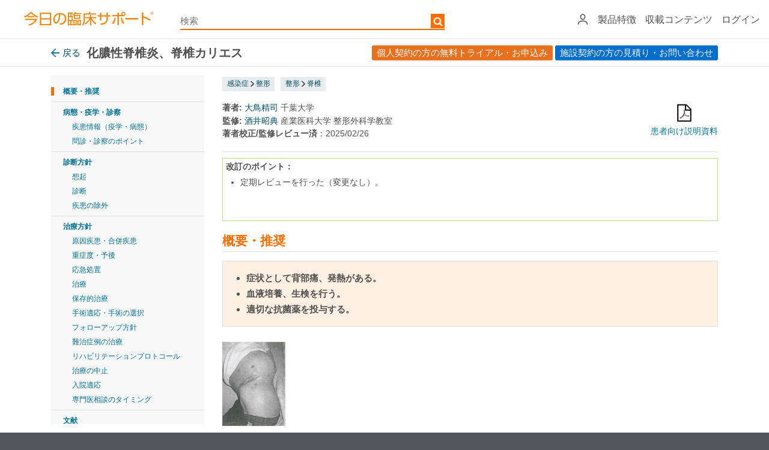

--- FILE ---
content_type: text/html; charset=utf-8
request_url: https://clinicalsup.jp/jpoc/contentpage.aspx?diseaseid=1965
body_size: 99835
content:


<!DOCTYPE html>
<html xmlns="http://www.w3.org/1999/xhtml">
    <script>
var doc = document.documentElement;
doc.setAttribute('data-useragent', navigator.userAgent);
</script>
<head><meta name="viewport" content="width=device-width, initial-scale=1" /><meta http-equiv="Content-Language" content="ja" /><meta http-equiv="Content-Type" content="text/html; charset=utf-8" /><meta http-equiv="Content-Style-Type" content="text/css" /><meta http-equiv="Content-Script-Type" content="text/javascript" /><meta http-equiv="pragma" content="no-cache" /><meta http-equiv="cache-control" content="no-cache" /><meta http-equiv="expires" content="0" /><meta name="tdm-reservation" content="1" /><meta name="tdm-policy" content="https://www.elsevier.com/tdm/tdmrep-policy.json" /><meta name="keywords" content="臨床,診察,EBM,症例,薬,検査,ハンドアウト,処方,今日の臨床,今日" /><link rel="stylesheet" type="text/css" href="/jpoc/common/css/base.css" />
    <!--<meta http-equiv="X-UA-Compatible" content="IE=8" /><script type="text/javascript">window.NREUM||(NREUM={});NREUM.info = {"beacon":"bam.nr-data.net","errorBeacon":"bam.nr-data.net","licenseKey":"NRJS-2401380daa6d3fb2e07","applicationID":"1481655706","transactionName":"ZFdXYEYEXxEDBUNbDl0ddGdkSlINDBJSXBVDU1JRGgRCEho=","queueTime":1,"applicationTime":586,"agent":"","atts":""}</script><script type="text/javascript">(window.NREUM||(NREUM={})).init={privacy:{cookies_enabled:true},ajax:{deny_list:["bam.nr-data.net"]},distributed_tracing:{enabled:true}};(window.NREUM||(NREUM={})).loader_config={agentID:"1588705637",accountID:"3142191",trustKey:"2038175",xpid:"VwcDU1daCRABUFlTAQQCUVQH",licenseKey:"NRJS-2401380daa6d3fb2e07",applicationID:"1481655706",browserID:"1588705637"};;/*! For license information please see nr-loader-spa-1.302.0.min.js.LICENSE.txt */
(()=>{var e,t,r={384:(e,t,r)=>{"use strict";r.d(t,{NT:()=>a,US:()=>d,Zm:()=>s,bQ:()=>u,dV:()=>c,pV:()=>l});var n=r(6154),i=r(1863),o=r(1910);const a={beacon:"bam.nr-data.net",errorBeacon:"bam.nr-data.net"};function s(){return n.gm.NREUM||(n.gm.NREUM={}),void 0===n.gm.newrelic&&(n.gm.newrelic=n.gm.NREUM),n.gm.NREUM}function c(){let e=s();return e.o||(e.o={ST:n.gm.setTimeout,SI:n.gm.setImmediate||n.gm.setInterval,CT:n.gm.clearTimeout,XHR:n.gm.XMLHttpRequest,REQ:n.gm.Request,EV:n.gm.Event,PR:n.gm.Promise,MO:n.gm.MutationObserver,FETCH:n.gm.fetch,WS:n.gm.WebSocket},(0,o.i)(...Object.values(e.o))),e}function u(e,t){let r=s();r.initializedAgents??={},t.initializedAt={ms:(0,i.t)(),date:new Date},r.initializedAgents[e]=t}function d(e,t){s()[e]=t}function l(){return function(){let e=s();const t=e.info||{};e.info={beacon:a.beacon,errorBeacon:a.errorBeacon,...t}}(),function(){let e=s();const t=e.init||{};e.init={...t}}(),c(),function(){let e=s();const t=e.loader_config||{};e.loader_config={...t}}(),s()}},782:(e,t,r)=>{"use strict";r.d(t,{T:()=>n});const n=r(860).K7.pageViewTiming},860:(e,t,r)=>{"use strict";r.d(t,{$J:()=>d,K7:()=>c,P3:()=>u,XX:()=>i,Yy:()=>s,df:()=>o,qY:()=>n,v4:()=>a});const n="events",i="jserrors",o="browser/blobs",a="rum",s="browser/logs",c={ajax:"ajax",genericEvents:"generic_events",jserrors:i,logging:"logging",metrics:"metrics",pageAction:"page_action",pageViewEvent:"page_view_event",pageViewTiming:"page_view_timing",sessionReplay:"session_replay",sessionTrace:"session_trace",softNav:"soft_navigations",spa:"spa"},u={[c.pageViewEvent]:1,[c.pageViewTiming]:2,[c.metrics]:3,[c.jserrors]:4,[c.spa]:5,[c.ajax]:6,[c.sessionTrace]:7,[c.softNav]:8,[c.sessionReplay]:9,[c.logging]:10,[c.genericEvents]:11},d={[c.pageViewEvent]:a,[c.pageViewTiming]:n,[c.ajax]:n,[c.spa]:n,[c.softNav]:n,[c.metrics]:i,[c.jserrors]:i,[c.sessionTrace]:o,[c.sessionReplay]:o,[c.logging]:s,[c.genericEvents]:"ins"}},944:(e,t,r)=>{"use strict";r.d(t,{R:()=>i});var n=r(3241);function i(e,t){"function"==typeof console.debug&&(console.debug("New Relic Warning: https://github.com/newrelic/newrelic-browser-agent/blob/main/docs/warning-codes.md#".concat(e),t),(0,n.W)({agentIdentifier:null,drained:null,type:"data",name:"warn",feature:"warn",data:{code:e,secondary:t}}))}},993:(e,t,r)=>{"use strict";r.d(t,{A$:()=>o,ET:()=>a,TZ:()=>s,p_:()=>i});var n=r(860);const i={ERROR:"ERROR",WARN:"WARN",INFO:"INFO",DEBUG:"DEBUG",TRACE:"TRACE"},o={OFF:0,ERROR:1,WARN:2,INFO:3,DEBUG:4,TRACE:5},a="log",s=n.K7.logging},1687:(e,t,r)=>{"use strict";r.d(t,{Ak:()=>u,Ze:()=>f,x3:()=>d});var n=r(3241),i=r(7836),o=r(3606),a=r(860),s=r(2646);const c={};function u(e,t){const r={staged:!1,priority:a.P3[t]||0};l(e),c[e].get(t)||c[e].set(t,r)}function d(e,t){e&&c[e]&&(c[e].get(t)&&c[e].delete(t),p(e,t,!1),c[e].size&&h(e))}function l(e){if(!e)throw new Error("agentIdentifier required");c[e]||(c[e]=new Map)}function f(e="",t="feature",r=!1){if(l(e),!e||!c[e].get(t)||r)return p(e,t);c[e].get(t).staged=!0,h(e)}function h(e){const t=Array.from(c[e]);t.every(([e,t])=>t.staged)&&(t.sort((e,t)=>e[1].priority-t[1].priority),t.forEach(([t])=>{c[e].delete(t),p(e,t)}))}function p(e,t,r=!0){const a=e?i.ee.get(e):i.ee,c=o.i.handlers;if(!a.aborted&&a.backlog&&c){if((0,n.W)({agentIdentifier:e,type:"lifecycle",name:"drain",feature:t}),r){const e=a.backlog[t],r=c[t];if(r){for(let t=0;e&&t<e.length;++t)g(e[t],r);Object.entries(r).forEach(([e,t])=>{Object.values(t||{}).forEach(t=>{t[0]?.on&&t[0]?.context()instanceof s.y&&t[0].on(e,t[1])})})}}a.isolatedBacklog||delete c[t],a.backlog[t]=null,a.emit("drain-"+t,[])}}function g(e,t){var r=e[1];Object.values(t[r]||{}).forEach(t=>{var r=e[0];if(t[0]===r){var n=t[1],i=e[3],o=e[2];n.apply(i,o)}})}},1741:(e,t,r)=>{"use strict";r.d(t,{W:()=>o});var n=r(944),i=r(4261);class o{#e(e,...t){if(this[e]!==o.prototype[e])return this[e](...t);(0,n.R)(35,e)}addPageAction(e,t){return this.#e(i.hG,e,t)}register(e){return this.#e(i.eY,e)}recordCustomEvent(e,t){return this.#e(i.fF,e,t)}setPageViewName(e,t){return this.#e(i.Fw,e,t)}setCustomAttribute(e,t,r){return this.#e(i.cD,e,t,r)}noticeError(e,t){return this.#e(i.o5,e,t)}setUserId(e){return this.#e(i.Dl,e)}setApplicationVersion(e){return this.#e(i.nb,e)}setErrorHandler(e){return this.#e(i.bt,e)}addRelease(e,t){return this.#e(i.k6,e,t)}log(e,t){return this.#e(i.$9,e,t)}start(){return this.#e(i.d3)}finished(e){return this.#e(i.BL,e)}recordReplay(){return this.#e(i.CH)}pauseReplay(){return this.#e(i.Tb)}addToTrace(e){return this.#e(i.U2,e)}setCurrentRouteName(e){return this.#e(i.PA,e)}interaction(e){return this.#e(i.dT,e)}wrapLogger(e,t,r){return this.#e(i.Wb,e,t,r)}measure(e,t){return this.#e(i.V1,e,t)}}},1863:(e,t,r)=>{"use strict";function n(){return Math.floor(performance.now())}r.d(t,{t:()=>n})},1910:(e,t,r)=>{"use strict";r.d(t,{i:()=>o});var n=r(944);const i=new Map;function o(...e){return e.every(e=>{if(i.has(e))return i.get(e);const t="function"==typeof e&&e.toString().includes("[native code]");return t||(0,n.R)(64,e?.name||e?.toString()),i.set(e,t),t})}},2555:(e,t,r)=>{"use strict";r.d(t,{D:()=>s,f:()=>a});var n=r(384),i=r(8122);const o={beacon:n.NT.beacon,errorBeacon:n.NT.errorBeacon,licenseKey:void 0,applicationID:void 0,sa:void 0,queueTime:void 0,applicationTime:void 0,ttGuid:void 0,user:void 0,account:void 0,product:void 0,extra:void 0,jsAttributes:{},userAttributes:void 0,atts:void 0,transactionName:void 0,tNamePlain:void 0};function a(e){try{return!!e.licenseKey&&!!e.errorBeacon&&!!e.applicationID}catch(e){return!1}}const s=e=>(0,i.a)(e,o)},2614:(e,t,r)=>{"use strict";r.d(t,{BB:()=>a,H3:()=>n,g:()=>u,iL:()=>c,tS:()=>s,uh:()=>i,wk:()=>o});const n="NRBA",i="SESSION",o=144e5,a=18e5,s={STARTED:"session-started",PAUSE:"session-pause",RESET:"session-reset",RESUME:"session-resume",UPDATE:"session-update"},c={SAME_TAB:"same-tab",CROSS_TAB:"cross-tab"},u={OFF:0,FULL:1,ERROR:2}},2646:(e,t,r)=>{"use strict";r.d(t,{y:()=>n});class n{constructor(e){this.contextId=e}}},2843:(e,t,r)=>{"use strict";r.d(t,{u:()=>i});var n=r(3878);function i(e,t=!1,r,i){(0,n.DD)("visibilitychange",function(){if(t)return void("hidden"===document.visibilityState&&e());e(document.visibilityState)},r,i)}},3241:(e,t,r)=>{"use strict";r.d(t,{W:()=>o});var n=r(6154);const i="newrelic";function o(e={}){try{n.gm.dispatchEvent(new CustomEvent(i,{detail:e}))}catch(e){}}},3304:(e,t,r)=>{"use strict";r.d(t,{A:()=>o});var n=r(7836);const i=()=>{const e=new WeakSet;return(t,r)=>{if("object"==typeof r&&null!==r){if(e.has(r))return;e.add(r)}return r}};function o(e){try{return JSON.stringify(e,i())??""}catch(e){try{n.ee.emit("internal-error",[e])}catch(e){}return""}}},3333:(e,t,r)=>{"use strict";r.d(t,{$v:()=>d,TZ:()=>n,Xh:()=>c,Zp:()=>i,kd:()=>u,mq:()=>s,nf:()=>a,qN:()=>o});const n=r(860).K7.genericEvents,i=["auxclick","click","copy","keydown","paste","scrollend"],o=["focus","blur"],a=4,s=1e3,c=2e3,u=["PageAction","UserAction","BrowserPerformance"],d={RESOURCES:"experimental.resources",REGISTER:"register"}},3434:(e,t,r)=>{"use strict";r.d(t,{Jt:()=>o,YM:()=>u});var n=r(7836),i=r(5607);const o="nr@original:".concat(i.W),a=50;var s=Object.prototype.hasOwnProperty,c=!1;function u(e,t){return e||(e=n.ee),r.inPlace=function(e,t,n,i,o){n||(n="");const a="-"===n.charAt(0);for(let s=0;s<t.length;s++){const c=t[s],u=e[c];l(u)||(e[c]=r(u,a?c+n:n,i,c,o))}},r.flag=o,r;function r(t,r,n,c,u){return l(t)?t:(r||(r=""),nrWrapper[o]=t,function(e,t,r){if(Object.defineProperty&&Object.keys)try{return Object.keys(e).forEach(function(r){Object.defineProperty(t,r,{get:function(){return e[r]},set:function(t){return e[r]=t,t}})}),t}catch(e){d([e],r)}for(var n in e)s.call(e,n)&&(t[n]=e[n])}(t,nrWrapper,e),nrWrapper);function nrWrapper(){var o,s,l,f;let h;try{s=this,o=[...arguments],l="function"==typeof n?n(o,s):n||{}}catch(t){d([t,"",[o,s,c],l],e)}i(r+"start",[o,s,c],l,u);const p=performance.now();let g;try{return f=t.apply(s,o),g=performance.now(),f}catch(e){throw g=performance.now(),i(r+"err",[o,s,e],l,u),h=e,h}finally{const e=g-p,t={start:p,end:g,duration:e,isLongTask:e>=a,methodName:c,thrownError:h};t.isLongTask&&i("long-task",[t,s],l,u),i(r+"end",[o,s,f],l,u)}}}function i(r,n,i,o){if(!c||t){var a=c;c=!0;try{e.emit(r,n,i,t,o)}catch(t){d([t,r,n,i],e)}c=a}}}function d(e,t){t||(t=n.ee);try{t.emit("internal-error",e)}catch(e){}}function l(e){return!(e&&"function"==typeof e&&e.apply&&!e[o])}},3606:(e,t,r)=>{"use strict";r.d(t,{i:()=>o});var n=r(9908);o.on=a;var i=o.handlers={};function o(e,t,r,o){a(o||n.d,i,e,t,r)}function a(e,t,r,i,o){o||(o="feature"),e||(e=n.d);var a=t[o]=t[o]||{};(a[r]=a[r]||[]).push([e,i])}},3738:(e,t,r)=>{"use strict";r.d(t,{He:()=>i,Kp:()=>s,Lc:()=>u,Rz:()=>d,TZ:()=>n,bD:()=>o,d3:()=>a,jx:()=>l,sl:()=>f,uP:()=>c});const n=r(860).K7.sessionTrace,i="bstResource",o="resource",a="-start",s="-end",c="fn"+a,u="fn"+s,d="pushState",l=1e3,f=3e4},3785:(e,t,r)=>{"use strict";r.d(t,{R:()=>c,b:()=>u});var n=r(9908),i=r(1863),o=r(860),a=r(8154),s=r(993);function c(e,t,r={},c=s.p_.INFO,u,d=(0,i.t)()){(0,n.p)(a.xV,["API/logging/".concat(c.toLowerCase(),"/called")],void 0,o.K7.metrics,e),(0,n.p)(s.ET,[d,t,r,c,u],void 0,o.K7.logging,e)}function u(e){return"string"==typeof e&&Object.values(s.p_).some(t=>t===e.toUpperCase().trim())}},3878:(e,t,r)=>{"use strict";function n(e,t){return{capture:e,passive:!1,signal:t}}function i(e,t,r=!1,i){window.addEventListener(e,t,n(r,i))}function o(e,t,r=!1,i){document.addEventListener(e,t,n(r,i))}r.d(t,{DD:()=>o,jT:()=>n,sp:()=>i})},3962:(e,t,r)=>{"use strict";r.d(t,{AM:()=>a,O2:()=>l,OV:()=>o,Qu:()=>f,TZ:()=>c,ih:()=>h,pP:()=>s,t1:()=>d,tC:()=>i,wD:()=>u});var n=r(860);const i=["click","keydown","submit"],o="popstate",a="api",s="initialPageLoad",c=n.K7.softNav,u=5e3,d=500,l={INITIAL_PAGE_LOAD:"",ROUTE_CHANGE:1,UNSPECIFIED:2},f={INTERACTION:1,AJAX:2,CUSTOM_END:3,CUSTOM_TRACER:4},h={IP:"in progress",PF:"pending finish",FIN:"finished",CAN:"cancelled"}},4234:(e,t,r)=>{"use strict";r.d(t,{W:()=>o});var n=r(7836),i=r(1687);class o{constructor(e,t){this.agentIdentifier=e,this.ee=n.ee.get(e),this.featureName=t,this.blocked=!1}deregisterDrain(){(0,i.x3)(this.agentIdentifier,this.featureName)}}},4261:(e,t,r)=>{"use strict";r.d(t,{$9:()=>d,BL:()=>c,CH:()=>p,Dl:()=>R,Fw:()=>w,PA:()=>v,Pl:()=>n,Tb:()=>f,U2:()=>a,V1:()=>E,Wb:()=>T,bt:()=>y,cD:()=>b,d3:()=>x,dT:()=>u,eY:()=>g,fF:()=>h,hG:()=>o,hw:()=>i,k6:()=>s,nb:()=>m,o5:()=>l});const n="api-",i=n+"ixn-",o="addPageAction",a="addToTrace",s="addRelease",c="finished",u="interaction",d="log",l="noticeError",f="pauseReplay",h="recordCustomEvent",p="recordReplay",g="register",m="setApplicationVersion",v="setCurrentRouteName",b="setCustomAttribute",y="setErrorHandler",w="setPageViewName",R="setUserId",x="start",T="wrapLogger",E="measure"},4387:(e,t,r)=>{"use strict";function n(e={}){return!(!e.id||!e.name)}function i(e,t){if(2!==t?.harvestEndpointVersion)return{};const r=t.agentRef.runtime.appMetadata.agents[0].entityGuid;return n(e)?{"mfe.id":e.id,"mfe.name":e.name,eventSource:"MicroFrontendBrowserAgent","parent.id":r}:{"entity.guid":r,appId:t.agentRef.info.applicationID}}r.d(t,{U:()=>i,c:()=>n})},5205:(e,t,r)=>{"use strict";r.d(t,{j:()=>_});var n=r(384),i=r(1741);var o=r(2555),a=r(3333);const s=e=>{if(!e||"string"!=typeof e)return!1;try{document.createDocumentFragment().querySelector(e)}catch{return!1}return!0};var c=r(2614),u=r(944),d=r(8122);const l="[data-nr-mask]",f=e=>(0,d.a)(e,(()=>{const e={feature_flags:[],experimental:{allow_registered_children:!1,resources:!1},mask_selector:"*",block_selector:"[data-nr-block]",mask_input_options:{color:!1,date:!1,"datetime-local":!1,email:!1,month:!1,number:!1,range:!1,search:!1,tel:!1,text:!1,time:!1,url:!1,week:!1,textarea:!1,select:!1,password:!0}};return{ajax:{deny_list:void 0,block_internal:!0,enabled:!0,autoStart:!0},api:{get allow_registered_children(){return e.feature_flags.includes(a.$v.REGISTER)||e.experimental.allow_registered_children},set allow_registered_children(t){e.experimental.allow_registered_children=t},duplicate_registered_data:!1},distributed_tracing:{enabled:void 0,exclude_newrelic_header:void 0,cors_use_newrelic_header:void 0,cors_use_tracecontext_headers:void 0,allowed_origins:void 0},get feature_flags(){return e.feature_flags},set feature_flags(t){e.feature_flags=t},generic_events:{enabled:!0,autoStart:!0},harvest:{interval:30},jserrors:{enabled:!0,autoStart:!0},logging:{enabled:!0,autoStart:!0},metrics:{enabled:!0,autoStart:!0},obfuscate:void 0,page_action:{enabled:!0},page_view_event:{enabled:!0,autoStart:!0},page_view_timing:{enabled:!0,autoStart:!0},performance:{capture_marks:!1,capture_measures:!1,capture_detail:!0,resources:{get enabled(){return e.feature_flags.includes(a.$v.RESOURCES)||e.experimental.resources},set enabled(t){e.experimental.resources=t},asset_types:[],first_party_domains:[],ignore_newrelic:!0}},privacy:{cookies_enabled:!0},proxy:{assets:void 0,beacon:void 0},session:{expiresMs:c.wk,inactiveMs:c.BB},session_replay:{autoStart:!0,enabled:!1,preload:!1,sampling_rate:10,error_sampling_rate:100,collect_fonts:!1,inline_images:!1,fix_stylesheets:!0,mask_all_inputs:!0,get mask_text_selector(){return e.mask_selector},set mask_text_selector(t){s(t)?e.mask_selector="".concat(t,",").concat(l):""===t||null===t?e.mask_selector=l:(0,u.R)(5,t)},get block_class(){return"nr-block"},get ignore_class(){return"nr-ignore"},get mask_text_class(){return"nr-mask"},get block_selector(){return e.block_selector},set block_selector(t){s(t)?e.block_selector+=",".concat(t):""!==t&&(0,u.R)(6,t)},get mask_input_options(){return e.mask_input_options},set mask_input_options(t){t&&"object"==typeof t?e.mask_input_options={...t,password:!0}:(0,u.R)(7,t)}},session_trace:{enabled:!0,autoStart:!0},soft_navigations:{enabled:!0,autoStart:!0},spa:{enabled:!0,autoStart:!0},ssl:void 0,user_actions:{enabled:!0,elementAttributes:["id","className","tagName","type"]}}})());var h=r(6154),p=r(9324);let g=0;const m={buildEnv:p.F3,distMethod:p.Xs,version:p.xv,originTime:h.WN},v={appMetadata:{},customTransaction:void 0,denyList:void 0,disabled:!1,harvester:void 0,isolatedBacklog:!1,isRecording:!1,loaderType:void 0,maxBytes:3e4,obfuscator:void 0,onerror:void 0,ptid:void 0,releaseIds:{},session:void 0,timeKeeper:void 0,registeredEntities:[],jsAttributesMetadata:{bytes:0},get harvestCount(){return++g}},b=e=>{const t=(0,d.a)(e,v),r=Object.keys(m).reduce((e,t)=>(e[t]={value:m[t],writable:!1,configurable:!0,enumerable:!0},e),{});return Object.defineProperties(t,r)};var y=r(5701);const w=e=>{const t=e.startsWith("http");e+="/",r.p=t?e:"https://"+e};var R=r(7836),x=r(3241);const T={accountID:void 0,trustKey:void 0,agentID:void 0,licenseKey:void 0,applicationID:void 0,xpid:void 0},E=e=>(0,d.a)(e,T),A=new Set;function _(e,t={},r,a){let{init:s,info:c,loader_config:u,runtime:d={},exposed:l=!0}=t;if(!c){const e=(0,n.pV)();s=e.init,c=e.info,u=e.loader_config}e.init=f(s||{}),e.loader_config=E(u||{}),c.jsAttributes??={},h.bv&&(c.jsAttributes.isWorker=!0),e.info=(0,o.D)(c);const p=e.init,g=[c.beacon,c.errorBeacon];A.has(e.agentIdentifier)||(p.proxy.assets&&(w(p.proxy.assets),g.push(p.proxy.assets)),p.proxy.beacon&&g.push(p.proxy.beacon),e.beacons=[...g],function(e){const t=(0,n.pV)();Object.getOwnPropertyNames(i.W.prototype).forEach(r=>{const n=i.W.prototype[r];if("function"!=typeof n||"constructor"===n)return;let o=t[r];e[r]&&!1!==e.exposed&&"micro-agent"!==e.runtime?.loaderType&&(t[r]=(...t)=>{const n=e[r](...t);return o?o(...t):n})})}(e),(0,n.US)("activatedFeatures",y.B),e.runSoftNavOverSpa&&=!0===p.soft_navigations.enabled&&p.feature_flags.includes("soft_nav")),d.denyList=[...p.ajax.deny_list||[],...p.ajax.block_internal?g:[]],d.ptid=e.agentIdentifier,d.loaderType=r,e.runtime=b(d),A.has(e.agentIdentifier)||(e.ee=R.ee.get(e.agentIdentifier),e.exposed=l,(0,x.W)({agentIdentifier:e.agentIdentifier,drained:!!y.B?.[e.agentIdentifier],type:"lifecycle",name:"initialize",feature:void 0,data:e.config})),A.add(e.agentIdentifier)}},5270:(e,t,r)=>{"use strict";r.d(t,{Aw:()=>a,SR:()=>o,rF:()=>s});var n=r(384),i=r(7767);function o(e){return!!(0,n.dV)().o.MO&&(0,i.V)(e)&&!0===e?.session_trace.enabled}function a(e){return!0===e?.session_replay.preload&&o(e)}function s(e,t){try{if("string"==typeof t?.type){if("password"===t.type.toLowerCase())return"*".repeat(e?.length||0);if(void 0!==t?.dataset?.nrUnmask||t?.classList?.contains("nr-unmask"))return e}}catch(e){}return"string"==typeof e?e.replace(/[\S]/g,"*"):"*".repeat(e?.length||0)}},5289:(e,t,r)=>{"use strict";r.d(t,{GG:()=>o,Qr:()=>s,sB:()=>a});var n=r(3878);function i(){return"undefined"==typeof document||"complete"===document.readyState}function o(e,t){if(i())return e();(0,n.sp)("load",e,t)}function a(e){if(i())return e();(0,n.DD)("DOMContentLoaded",e)}function s(e){if(i())return e();(0,n.sp)("popstate",e)}},5607:(e,t,r)=>{"use strict";r.d(t,{W:()=>n});const n=(0,r(9566).bz)()},5701:(e,t,r)=>{"use strict";r.d(t,{B:()=>o,t:()=>a});var n=r(3241);const i=new Set,o={};function a(e,t){const r=t.agentIdentifier;o[r]??={},e&&"object"==typeof e&&(i.has(r)||(t.ee.emit("rumresp",[e]),o[r]=e,i.add(r),(0,n.W)({agentIdentifier:r,loaded:!0,drained:!0,type:"lifecycle",name:"load",feature:void 0,data:e})))}},6154:(e,t,r)=>{"use strict";r.d(t,{A4:()=>s,OF:()=>d,RI:()=>i,WN:()=>h,bv:()=>o,gm:()=>a,lR:()=>f,m:()=>u,mw:()=>c,sb:()=>l});var n=r(1863);const i="undefined"!=typeof window&&!!window.document,o="undefined"!=typeof WorkerGlobalScope&&("undefined"!=typeof self&&self instanceof WorkerGlobalScope&&self.navigator instanceof WorkerNavigator||"undefined"!=typeof globalThis&&globalThis instanceof WorkerGlobalScope&&globalThis.navigator instanceof WorkerNavigator),a=i?window:"undefined"!=typeof WorkerGlobalScope&&("undefined"!=typeof self&&self instanceof WorkerGlobalScope&&self||"undefined"!=typeof globalThis&&globalThis instanceof WorkerGlobalScope&&globalThis),s="complete"===a?.document?.readyState,c=Boolean("hidden"===a?.document?.visibilityState),u=""+a?.location,d=/iPad|iPhone|iPod/.test(a.navigator?.userAgent),l=d&&"undefined"==typeof SharedWorker,f=(()=>{const e=a.navigator?.userAgent?.match(/Firefox[/\s](\d+\.\d+)/);return Array.isArray(e)&&e.length>=2?+e[1]:0})(),h=Date.now()-(0,n.t)()},6344:(e,t,r)=>{"use strict";r.d(t,{BB:()=>d,G4:()=>o,Qb:()=>l,TZ:()=>i,Ug:()=>a,_s:()=>s,bc:()=>u,yP:()=>c});var n=r(2614);const i=r(860).K7.sessionReplay,o={RECORD:"recordReplay",PAUSE:"pauseReplay",ERROR_DURING_REPLAY:"errorDuringReplay"},a=.12,s={DomContentLoaded:0,Load:1,FullSnapshot:2,IncrementalSnapshot:3,Meta:4,Custom:5},c={[n.g.ERROR]:15e3,[n.g.FULL]:3e5,[n.g.OFF]:0},u={RESET:{message:"Session was reset",sm:"Reset"},IMPORT:{message:"Recorder failed to import",sm:"Import"},TOO_MANY:{message:"429: Too Many Requests",sm:"Too-Many"},TOO_BIG:{message:"Payload was too large",sm:"Too-Big"},CROSS_TAB:{message:"Session Entity was set to OFF on another tab",sm:"Cross-Tab"},ENTITLEMENTS:{message:"Session Replay is not allowed and will not be started",sm:"Entitlement"}},d=5e3,l={API:"api",RESUME:"resume",SWITCH_TO_FULL:"switchToFull",INITIALIZE:"initialize",PRELOAD:"preload"}},6389:(e,t,r)=>{"use strict";function n(e,t=500,r={}){const n=r?.leading||!1;let i;return(...r)=>{n&&void 0===i&&(e.apply(this,r),i=setTimeout(()=>{i=clearTimeout(i)},t)),n||(clearTimeout(i),i=setTimeout(()=>{e.apply(this,r)},t))}}function i(e){let t=!1;return(...r)=>{t||(t=!0,e.apply(this,r))}}r.d(t,{J:()=>i,s:()=>n})},6630:(e,t,r)=>{"use strict";r.d(t,{T:()=>n});const n=r(860).K7.pageViewEvent},6774:(e,t,r)=>{"use strict";r.d(t,{T:()=>n});const n=r(860).K7.jserrors},7295:(e,t,r)=>{"use strict";r.d(t,{Xv:()=>a,gX:()=>i,iW:()=>o});var n=[];function i(e){if(!e||o(e))return!1;if(0===n.length)return!0;for(var t=0;t<n.length;t++){var r=n[t];if("*"===r.hostname)return!1;if(s(r.hostname,e.hostname)&&c(r.pathname,e.pathname))return!1}return!0}function o(e){return void 0===e.hostname}function a(e){if(n=[],e&&e.length)for(var t=0;t<e.length;t++){let r=e[t];if(!r)continue;0===r.indexOf("http://")?r=r.substring(7):0===r.indexOf("https://")&&(r=r.substring(8));const i=r.indexOf("/");let o,a;i>0?(o=r.substring(0,i),a=r.substring(i)):(o=r,a="");let[s]=o.split(":");n.push({hostname:s,pathname:a})}}function s(e,t){return!(e.length>t.length)&&t.indexOf(e)===t.length-e.length}function c(e,t){return 0===e.indexOf("/")&&(e=e.substring(1)),0===t.indexOf("/")&&(t=t.substring(1)),""===e||e===t}},7378:(e,t,r)=>{"use strict";r.d(t,{$p:()=>x,BR:()=>b,Kp:()=>R,L3:()=>y,Lc:()=>c,NC:()=>o,SG:()=>d,TZ:()=>i,U6:()=>p,UT:()=>m,d3:()=>w,dT:()=>f,e5:()=>E,gx:()=>v,l9:()=>l,oW:()=>h,op:()=>g,rw:()=>u,tH:()=>A,uP:()=>s,wW:()=>T,xq:()=>a});var n=r(384);const i=r(860).K7.spa,o=["click","submit","keypress","keydown","keyup","change"],a=999,s="fn-start",c="fn-end",u="cb-start",d="api-ixn-",l="remaining",f="interaction",h="spaNode",p="jsonpNode",g="fetch-start",m="fetch-done",v="fetch-body-",b="jsonp-end",y=(0,n.dV)().o.ST,w="-start",R="-end",x="-body",T="cb"+R,E="jsTime",A="fetch"},7485:(e,t,r)=>{"use strict";r.d(t,{D:()=>i});var n=r(6154);function i(e){if(0===(e||"").indexOf("data:"))return{protocol:"data"};try{const t=new URL(e,location.href),r={port:t.port,hostname:t.hostname,pathname:t.pathname,search:t.search,protocol:t.protocol.slice(0,t.protocol.indexOf(":")),sameOrigin:t.protocol===n.gm?.location?.protocol&&t.host===n.gm?.location?.host};return r.port&&""!==r.port||("http:"===t.protocol&&(r.port="80"),"https:"===t.protocol&&(r.port="443")),r.pathname&&""!==r.pathname?r.pathname.startsWith("/")||(r.pathname="/".concat(r.pathname)):r.pathname="/",r}catch(e){return{}}}},7699:(e,t,r)=>{"use strict";r.d(t,{It:()=>o,KC:()=>s,No:()=>i,qh:()=>a});var n=r(860);const i=16e3,o=1e6,a="SESSION_ERROR",s={[n.K7.logging]:!0,[n.K7.genericEvents]:!1,[n.K7.jserrors]:!1,[n.K7.ajax]:!1}},7767:(e,t,r)=>{"use strict";r.d(t,{V:()=>i});var n=r(6154);const i=e=>n.RI&&!0===e?.privacy.cookies_enabled},7836:(e,t,r)=>{"use strict";r.d(t,{P:()=>s,ee:()=>c});var n=r(384),i=r(8990),o=r(2646),a=r(5607);const s="nr@context:".concat(a.W),c=function e(t,r){var n={},a={},d={},l=!1;try{l=16===r.length&&u.initializedAgents?.[r]?.runtime.isolatedBacklog}catch(e){}var f={on:p,addEventListener:p,removeEventListener:function(e,t){var r=n[e];if(!r)return;for(var i=0;i<r.length;i++)r[i]===t&&r.splice(i,1)},emit:function(e,r,n,i,o){!1!==o&&(o=!0);if(c.aborted&&!i)return;t&&o&&t.emit(e,r,n);var s=h(n);g(e).forEach(e=>{e.apply(s,r)});var u=v()[a[e]];u&&u.push([f,e,r,s]);return s},get:m,listeners:g,context:h,buffer:function(e,t){const r=v();if(t=t||"feature",f.aborted)return;Object.entries(e||{}).forEach(([e,n])=>{a[n]=t,t in r||(r[t]=[])})},abort:function(){f._aborted=!0,Object.keys(f.backlog).forEach(e=>{delete f.backlog[e]})},isBuffering:function(e){return!!v()[a[e]]},debugId:r,backlog:l?{}:t&&"object"==typeof t.backlog?t.backlog:{},isolatedBacklog:l};return Object.defineProperty(f,"aborted",{get:()=>{let e=f._aborted||!1;return e||(t&&(e=t.aborted),e)}}),f;function h(e){return e&&e instanceof o.y?e:e?(0,i.I)(e,s,()=>new o.y(s)):new o.y(s)}function p(e,t){n[e]=g(e).concat(t)}function g(e){return n[e]||[]}function m(t){return d[t]=d[t]||e(f,t)}function v(){return f.backlog}}(void 0,"globalEE"),u=(0,n.Zm)();u.ee||(u.ee=c)},8122:(e,t,r)=>{"use strict";r.d(t,{a:()=>i});var n=r(944);function i(e,t){try{if(!e||"object"!=typeof e)return(0,n.R)(3);if(!t||"object"!=typeof t)return(0,n.R)(4);const r=Object.create(Object.getPrototypeOf(t),Object.getOwnPropertyDescriptors(t)),o=0===Object.keys(r).length?e:r;for(let a in o)if(void 0!==e[a])try{if(null===e[a]){r[a]=null;continue}Array.isArray(e[a])&&Array.isArray(t[a])?r[a]=Array.from(new Set([...e[a],...t[a]])):"object"==typeof e[a]&&"object"==typeof t[a]?r[a]=i(e[a],t[a]):r[a]=e[a]}catch(e){r[a]||(0,n.R)(1,e)}return r}catch(e){(0,n.R)(2,e)}}},8139:(e,t,r)=>{"use strict";r.d(t,{u:()=>f});var n=r(7836),i=r(3434),o=r(8990),a=r(6154);const s={},c=a.gm.XMLHttpRequest,u="addEventListener",d="removeEventListener",l="nr@wrapped:".concat(n.P);function f(e){var t=function(e){return(e||n.ee).get("events")}(e);if(s[t.debugId]++)return t;s[t.debugId]=1;var r=(0,i.YM)(t,!0);function f(e){r.inPlace(e,[u,d],"-",p)}function p(e,t){return e[1]}return"getPrototypeOf"in Object&&(a.RI&&h(document,f),c&&h(c.prototype,f),h(a.gm,f)),t.on(u+"-start",function(e,t){var n=e[1];if(null!==n&&("function"==typeof n||"object"==typeof n)&&"newrelic"!==e[0]){var i=(0,o.I)(n,l,function(){var e={object:function(){if("function"!=typeof n.handleEvent)return;return n.handleEvent.apply(n,arguments)},function:n}[typeof n];return e?r(e,"fn-",null,e.name||"anonymous"):n});this.wrapped=e[1]=i}}),t.on(d+"-start",function(e){e[1]=this.wrapped||e[1]}),t}function h(e,t,...r){let n=e;for(;"object"==typeof n&&!Object.prototype.hasOwnProperty.call(n,u);)n=Object.getPrototypeOf(n);n&&t(n,...r)}},8154:(e,t,r)=>{"use strict";r.d(t,{z_:()=>o,XG:()=>s,TZ:()=>n,rs:()=>i,xV:()=>a});r(6154),r(9566),r(384);const n=r(860).K7.metrics,i="sm",o="cm",a="storeSupportabilityMetrics",s="storeEventMetrics"},8374:(e,t,r)=>{r.nc=(()=>{try{return document?.currentScript?.nonce}catch(e){}return""})()},8990:(e,t,r)=>{"use strict";r.d(t,{I:()=>i});var n=Object.prototype.hasOwnProperty;function i(e,t,r){if(n.call(e,t))return e[t];var i=r();if(Object.defineProperty&&Object.keys)try{return Object.defineProperty(e,t,{value:i,writable:!0,enumerable:!1}),i}catch(e){}return e[t]=i,i}},9300:(e,t,r)=>{"use strict";r.d(t,{T:()=>n});const n=r(860).K7.ajax},9324:(e,t,r)=>{"use strict";r.d(t,{AJ:()=>a,F3:()=>i,Xs:()=>o,Yq:()=>s,xv:()=>n});const n="1.302.0",i="PROD",o="CDN",a="@newrelic/rrweb",s="1.0.1"},9566:(e,t,r)=>{"use strict";r.d(t,{LA:()=>s,ZF:()=>c,bz:()=>a,el:()=>u});var n=r(6154);const i="xxxxxxxx-xxxx-4xxx-yxxx-xxxxxxxxxxxx";function o(e,t){return e?15&e[t]:16*Math.random()|0}function a(){const e=n.gm?.crypto||n.gm?.msCrypto;let t,r=0;return e&&e.getRandomValues&&(t=e.getRandomValues(new Uint8Array(30))),i.split("").map(e=>"x"===e?o(t,r++).toString(16):"y"===e?(3&o()|8).toString(16):e).join("")}function s(e){const t=n.gm?.crypto||n.gm?.msCrypto;let r,i=0;t&&t.getRandomValues&&(r=t.getRandomValues(new Uint8Array(e)));const a=[];for(var s=0;s<e;s++)a.push(o(r,i++).toString(16));return a.join("")}function c(){return s(16)}function u(){return s(32)}},9908:(e,t,r)=>{"use strict";r.d(t,{d:()=>n,p:()=>i});var n=r(7836).ee.get("handle");function i(e,t,r,i,o){o?(o.buffer([e],i),o.emit(e,t,r)):(n.buffer([e],i),n.emit(e,t,r))}}},n={};function i(e){var t=n[e];if(void 0!==t)return t.exports;var o=n[e]={exports:{}};return r[e](o,o.exports,i),o.exports}i.m=r,i.d=(e,t)=>{for(var r in t)i.o(t,r)&&!i.o(e,r)&&Object.defineProperty(e,r,{enumerable:!0,get:t[r]})},i.f={},i.e=e=>Promise.all(Object.keys(i.f).reduce((t,r)=>(i.f[r](e,t),t),[])),i.u=e=>({212:"nr-spa-compressor",249:"nr-spa-recorder",478:"nr-spa"}[e]+"-1.302.0.min.js"),i.o=(e,t)=>Object.prototype.hasOwnProperty.call(e,t),e={},t="NRBA-1.302.0.PROD:",i.l=(r,n,o,a)=>{if(e[r])e[r].push(n);else{var s,c;if(void 0!==o)for(var u=document.getElementsByTagName("script"),d=0;d<u.length;d++){var l=u[d];if(l.getAttribute("src")==r||l.getAttribute("data-webpack")==t+o){s=l;break}}if(!s){c=!0;var f={478:"sha512-et4eqFkcD6+Z71h33KYPiiAOMr5fyZ1HImNOrGswghuDrKIj7niWOwg3RWg+8TpTcZ0yzzll8oYNDiAX1WXraw==",249:"sha512-m/7InETzWcM0kCLJfqT/2vmV1Zs98JekxGeUcmQe9kauyn31VeP+2xJH+qt156WKCOLL7p503ATnehElqw1gnQ==",212:"sha512-Ed30EgOV4akpDvOaqpf/6nP9OreWlwun3X9xxl+erWeEjX64VUNxzVFPixvdU+WbzLtJS9S8j8phFbfXxEyvJg=="};(s=document.createElement("script")).charset="utf-8",i.nc&&s.setAttribute("nonce",i.nc),s.setAttribute("data-webpack",t+o),s.src=r,0!==s.src.indexOf(window.location.origin+"/")&&(s.crossOrigin="anonymous"),f[a]&&(s.integrity=f[a])}e[r]=[n];var h=(t,n)=>{s.onerror=s.onload=null,clearTimeout(p);var i=e[r];if(delete e[r],s.parentNode&&s.parentNode.removeChild(s),i&&i.forEach(e=>e(n)),t)return t(n)},p=setTimeout(h.bind(null,void 0,{type:"timeout",target:s}),12e4);s.onerror=h.bind(null,s.onerror),s.onload=h.bind(null,s.onload),c&&document.head.appendChild(s)}},i.r=e=>{"undefined"!=typeof Symbol&&Symbol.toStringTag&&Object.defineProperty(e,Symbol.toStringTag,{value:"Module"}),Object.defineProperty(e,"__esModule",{value:!0})},i.p="https://js-agent.newrelic.com/",(()=>{var e={38:0,788:0};i.f.j=(t,r)=>{var n=i.o(e,t)?e[t]:void 0;if(0!==n)if(n)r.push(n[2]);else{var o=new Promise((r,i)=>n=e[t]=[r,i]);r.push(n[2]=o);var a=i.p+i.u(t),s=new Error;i.l(a,r=>{if(i.o(e,t)&&(0!==(n=e[t])&&(e[t]=void 0),n)){var o=r&&("load"===r.type?"missing":r.type),a=r&&r.target&&r.target.src;s.message="Loading chunk "+t+" failed.\n("+o+": "+a+")",s.name="ChunkLoadError",s.type=o,s.request=a,n[1](s)}},"chunk-"+t,t)}};var t=(t,r)=>{var n,o,[a,s,c]=r,u=0;if(a.some(t=>0!==e[t])){for(n in s)i.o(s,n)&&(i.m[n]=s[n]);if(c)c(i)}for(t&&t(r);u<a.length;u++)o=a[u],i.o(e,o)&&e[o]&&e[o][0](),e[o]=0},r=self["webpackChunk:NRBA-1.302.0.PROD"]=self["webpackChunk:NRBA-1.302.0.PROD"]||[];r.forEach(t.bind(null,0)),r.push=t.bind(null,r.push.bind(r))})(),(()=>{"use strict";i(8374);var e=i(9566),t=i(1741);class r extends t.W{agentIdentifier=(0,e.LA)(16)}var n=i(860);const o=Object.values(n.K7);var a=i(5205);var s=i(9908),c=i(1863),u=i(4261),d=i(3241),l=i(944),f=i(5701),h=i(8154);function p(e,t,i,o){const a=o||i;!a||a[e]&&a[e]!==r.prototype[e]||(a[e]=function(){(0,s.p)(h.xV,["API/"+e+"/called"],void 0,n.K7.metrics,i.ee),(0,d.W)({agentIdentifier:i.agentIdentifier,drained:!!f.B?.[i.agentIdentifier],type:"data",name:"api",feature:u.Pl+e,data:{}});try{return t.apply(this,arguments)}catch(e){(0,l.R)(23,e)}})}function g(e,t,r,n,i){const o=e.info;null===r?delete o.jsAttributes[t]:o.jsAttributes[t]=r,(i||null===r)&&(0,s.p)(u.Pl+n,[(0,c.t)(),t,r],void 0,"session",e.ee)}var m=i(1687),v=i(4234),b=i(5289),y=i(6154),w=i(5270),R=i(7767),x=i(6389),T=i(7699);class E extends v.W{constructor(e,t){super(e.agentIdentifier,t),this.agentRef=e,this.abortHandler=void 0,this.featAggregate=void 0,this.onAggregateImported=void 0,this.deferred=Promise.resolve(),!1===e.init[this.featureName].autoStart?this.deferred=new Promise((t,r)=>{this.ee.on("manual-start-all",(0,x.J)(()=>{(0,m.Ak)(e.agentIdentifier,this.featureName),t()}))}):(0,m.Ak)(e.agentIdentifier,t)}importAggregator(e,t,r={}){if(this.featAggregate)return;let n;this.onAggregateImported=new Promise(e=>{n=e});const o=async()=>{let o;await this.deferred;try{if((0,R.V)(e.init)){const{setupAgentSession:t}=await i.e(478).then(i.bind(i,8766));o=t(e)}}catch(e){(0,l.R)(20,e),this.ee.emit("internal-error",[e]),(0,s.p)(T.qh,[e],void 0,this.featureName,this.ee)}try{if(!this.#t(this.featureName,o,e.init))return(0,m.Ze)(this.agentIdentifier,this.featureName),void n(!1);const{Aggregate:i}=await t();this.featAggregate=new i(e,r),e.runtime.harvester.initializedAggregates.push(this.featAggregate),n(!0)}catch(e){(0,l.R)(34,e),this.abortHandler?.(),(0,m.Ze)(this.agentIdentifier,this.featureName,!0),n(!1),this.ee&&this.ee.abort()}};y.RI?(0,b.GG)(()=>o(),!0):o()}#t(e,t,r){if(this.blocked)return!1;switch(e){case n.K7.sessionReplay:return(0,w.SR)(r)&&!!t;case n.K7.sessionTrace:return!!t;default:return!0}}}var A=i(6630),_=i(2614);class S extends E{static featureName=A.T;constructor(e){var t;super(e,A.T),this.setupInspectionEvents(e.agentIdentifier),t=e,p(u.Fw,function(e,r){"string"==typeof e&&("/"!==e.charAt(0)&&(e="/"+e),t.runtime.customTransaction=(r||"http://custom.transaction")+e,(0,s.p)(u.Pl+u.Fw,[(0,c.t)()],void 0,void 0,t.ee))},t),this.ee.on("api-send-rum",(e,t)=>(0,s.p)("send-rum",[e,t],void 0,this.featureName,this.ee)),this.importAggregator(e,()=>i.e(478).then(i.bind(i,1983)))}setupInspectionEvents(e){const t=(t,r)=>{t&&(0,d.W)({agentIdentifier:e,timeStamp:t.timeStamp,loaded:"complete"===t.target.readyState,type:"window",name:r,data:t.target.location+""})};(0,b.sB)(e=>{t(e,"DOMContentLoaded")}),(0,b.GG)(e=>{t(e,"load")}),(0,b.Qr)(e=>{t(e,"navigate")}),this.ee.on(_.tS.UPDATE,(t,r)=>{(0,d.W)({agentIdentifier:e,type:"lifecycle",name:"session",data:r})})}}var O=i(384);var N=i(2843),I=i(3878),P=i(782);class j extends E{static featureName=P.T;constructor(e){super(e,P.T),y.RI&&((0,N.u)(()=>(0,s.p)("docHidden",[(0,c.t)()],void 0,P.T,this.ee),!0),(0,I.sp)("pagehide",()=>(0,s.p)("winPagehide",[(0,c.t)()],void 0,P.T,this.ee)),this.importAggregator(e,()=>i.e(478).then(i.bind(i,9917))))}}class k extends E{static featureName=h.TZ;constructor(e){super(e,h.TZ),y.RI&&document.addEventListener("securitypolicyviolation",e=>{(0,s.p)(h.xV,["Generic/CSPViolation/Detected"],void 0,this.featureName,this.ee)}),this.importAggregator(e,()=>i.e(478).then(i.bind(i,6555)))}}var C=i(6774),L=i(3304);class H{constructor(e,t,r,n,i){this.name="UncaughtError",this.message="string"==typeof e?e:(0,L.A)(e),this.sourceURL=t,this.line=r,this.column=n,this.__newrelic=i}}function M(e){return U(e)?e:new H(void 0!==e?.message?e.message:e,e?.filename||e?.sourceURL,e?.lineno||e?.line,e?.colno||e?.col,e?.__newrelic,e?.cause)}function K(e){const t="Unhandled Promise Rejection: ";if(!e?.reason)return;if(U(e.reason)){try{e.reason.message.startsWith(t)||(e.reason.message=t+e.reason.message)}catch(e){}return M(e.reason)}const r=M(e.reason);return(r.message||"").startsWith(t)||(r.message=t+r.message),r}function D(e){if(e.error instanceof SyntaxError&&!/:\d+$/.test(e.error.stack?.trim())){const t=new H(e.message,e.filename,e.lineno,e.colno,e.error.__newrelic,e.cause);return t.name=SyntaxError.name,t}return U(e.error)?e.error:M(e)}function U(e){return e instanceof Error&&!!e.stack}function F(e,t,r,i,o=(0,c.t)()){"string"==typeof e&&(e=new Error(e)),(0,s.p)("err",[e,o,!1,t,r.runtime.isRecording,void 0,i],void 0,n.K7.jserrors,r.ee),(0,s.p)("uaErr",[],void 0,n.K7.genericEvents,r.ee)}var W=i(4387),B=i(993),V=i(3785);function G(e,{customAttributes:t={},level:r=B.p_.INFO}={},n,i,o=(0,c.t)()){(0,V.R)(n.ee,e,t,r,i,o)}function z(e,t,r,i,o=(0,c.t)()){(0,s.p)(u.Pl+u.hG,[o,e,t,i],void 0,n.K7.genericEvents,r.ee)}function Z(e){p(u.eY,function(t){return function(e,t){const r={};(0,l.R)(54,"newrelic.register"),t||={},t.licenseKey||=e.info.licenseKey,t.blocked=!1;let i=()=>{};const o=e.runtime.registeredEntities,a=o.find(({metadata:{target:{id:e,name:r}}})=>e===t.id);if(a)return a.metadata.target.name!==t.name&&(a.metadata.target.name=t.name),a;const u=e=>{t.blocked=!0,i=e};e.init.api.allow_registered_children||u((0,x.J)(()=>(0,l.R)(55)));(0,W.c)(t)||u((0,x.J)(()=>(0,l.R)(48,t)));const d={addPageAction:(n,i={})=>g(z,[n,{...r,...i},e],t),log:(n,i={})=>g(G,[n,{...i,customAttributes:{...r,...i.customAttributes||{}}},e],t),noticeError:(n,i={})=>g(F,[n,{...r,...i},e],t),setApplicationVersion:e=>p("application.version",e),setCustomAttribute:(e,t)=>p(e,t),setUserId:e=>p("enduser.id",e),metadata:{customAttributes:r,target:t}},f=()=>(t.blocked&&i(),t.blocked);f()||o.push(d);const p=(e,t)=>{f()||(r[e]=t)},g=(t,r,i)=>{if(f())return;const o=(0,c.t)();(0,s.p)(h.xV,["API/register/".concat(t.name,"/called")],void 0,n.K7.metrics,e.ee);try{const n=e.init.api.duplicate_registered_data;return(!0===n||Array.isArray(n))&&t(...r,void 0,o),t(...r,i,o)}catch(e){(0,l.R)(50,e)}};return d}(e,t)},e)}class q extends E{static featureName=C.T;constructor(e){var t;super(e,C.T),t=e,p(u.o5,(e,r)=>F(e,r,t),t),function(e){p(u.bt,function(t){e.runtime.onerror=t},e)}(e),function(e){let t=0;p(u.k6,function(e,r){++t>10||(this.runtime.releaseIds[e.slice(-200)]=(""+r).slice(-200))},e)}(e),Z(e);try{this.removeOnAbort=new AbortController}catch(e){}this.ee.on("internal-error",(t,r)=>{this.abortHandler&&(0,s.p)("ierr",[M(t),(0,c.t)(),!0,{},e.runtime.isRecording,r],void 0,this.featureName,this.ee)}),y.gm.addEventListener("unhandledrejection",t=>{this.abortHandler&&(0,s.p)("err",[K(t),(0,c.t)(),!1,{unhandledPromiseRejection:1},e.runtime.isRecording],void 0,this.featureName,this.ee)},(0,I.jT)(!1,this.removeOnAbort?.signal)),y.gm.addEventListener("error",t=>{this.abortHandler&&(0,s.p)("err",[D(t),(0,c.t)(),!1,{},e.runtime.isRecording],void 0,this.featureName,this.ee)},(0,I.jT)(!1,this.removeOnAbort?.signal)),this.abortHandler=this.#r,this.importAggregator(e,()=>i.e(478).then(i.bind(i,2176)))}#r(){this.removeOnAbort?.abort(),this.abortHandler=void 0}}var X=i(8990);let Y=1;function J(e){const t=typeof e;return!e||"object"!==t&&"function"!==t?-1:e===y.gm?0:(0,X.I)(e,"nr@id",function(){return Y++})}function Q(e){if("string"==typeof e&&e.length)return e.length;if("object"==typeof e){if("undefined"!=typeof ArrayBuffer&&e instanceof ArrayBuffer&&e.byteLength)return e.byteLength;if("undefined"!=typeof Blob&&e instanceof Blob&&e.size)return e.size;if(!("undefined"!=typeof FormData&&e instanceof FormData))try{return(0,L.A)(e).length}catch(e){return}}}var ee=i(8139),te=i(7836),re=i(3434);const ne={},ie=["open","send"];function oe(e){var t=e||te.ee;const r=function(e){return(e||te.ee).get("xhr")}(t);if(void 0===y.gm.XMLHttpRequest)return r;if(ne[r.debugId]++)return r;ne[r.debugId]=1,(0,ee.u)(t);var n=(0,re.YM)(r),i=y.gm.XMLHttpRequest,o=y.gm.MutationObserver,a=y.gm.Promise,s=y.gm.setInterval,c="readystatechange",u=["onload","onerror","onabort","onloadstart","onloadend","onprogress","ontimeout"],d=[],f=y.gm.XMLHttpRequest=function(e){const t=new i(e),o=r.context(t);try{r.emit("new-xhr",[t],o),t.addEventListener(c,(a=o,function(){var e=this;e.readyState>3&&!a.resolved&&(a.resolved=!0,r.emit("xhr-resolved",[],e)),n.inPlace(e,u,"fn-",b)}),(0,I.jT)(!1))}catch(e){(0,l.R)(15,e);try{r.emit("internal-error",[e])}catch(e){}}var a;return t};function h(e,t){n.inPlace(t,["onreadystatechange"],"fn-",b)}if(function(e,t){for(var r in e)t[r]=e[r]}(i,f),f.prototype=i.prototype,n.inPlace(f.prototype,ie,"-xhr-",b),r.on("send-xhr-start",function(e,t){h(e,t),function(e){d.push(e),o&&(p?p.then(v):s?s(v):(g=-g,m.data=g))}(t)}),r.on("open-xhr-start",h),o){var p=a&&a.resolve();if(!s&&!a){var g=1,m=document.createTextNode(g);new o(v).observe(m,{characterData:!0})}}else t.on("fn-end",function(e){e[0]&&e[0].type===c||v()});function v(){for(var e=0;e<d.length;e++)h(0,d[e]);d.length&&(d=[])}function b(e,t){return t}return r}var ae="fetch-",se=ae+"body-",ce=["arrayBuffer","blob","json","text","formData"],ue=y.gm.Request,de=y.gm.Response,le="prototype";const fe={};function he(e){const t=function(e){return(e||te.ee).get("fetch")}(e);if(!(ue&&de&&y.gm.fetch))return t;if(fe[t.debugId]++)return t;function r(e,r,n){var i=e[r];"function"==typeof i&&(e[r]=function(){var e,r=[...arguments],o={};t.emit(n+"before-start",[r],o),o[te.P]&&o[te.P].dt&&(e=o[te.P].dt);var a=i.apply(this,r);return t.emit(n+"start",[r,e],a),a.then(function(e){return t.emit(n+"end",[null,e],a),e},function(e){throw t.emit(n+"end",[e],a),e})})}return fe[t.debugId]=1,ce.forEach(e=>{r(ue[le],e,se),r(de[le],e,se)}),r(y.gm,"fetch",ae),t.on(ae+"end",function(e,r){var n=this;if(r){var i=r.headers.get("content-length");null!==i&&(n.rxSize=i),t.emit(ae+"done",[null,r],n)}else t.emit(ae+"done",[e],n)}),t}var pe=i(7485);class ge{constructor(e){this.agentRef=e}generateTracePayload(t){const r=this.agentRef.loader_config;if(!this.shouldGenerateTrace(t)||!r)return null;var n=(r.accountID||"").toString()||null,i=(r.agentID||"").toString()||null,o=(r.trustKey||"").toString()||null;if(!n||!i)return null;var a=(0,e.ZF)(),s=(0,e.el)(),c=Date.now(),u={spanId:a,traceId:s,timestamp:c};return(t.sameOrigin||this.isAllowedOrigin(t)&&this.useTraceContextHeadersForCors())&&(u.traceContextParentHeader=this.generateTraceContextParentHeader(a,s),u.traceContextStateHeader=this.generateTraceContextStateHeader(a,c,n,i,o)),(t.sameOrigin&&!this.excludeNewrelicHeader()||!t.sameOrigin&&this.isAllowedOrigin(t)&&this.useNewrelicHeaderForCors())&&(u.newrelicHeader=this.generateTraceHeader(a,s,c,n,i,o)),u}generateTraceContextParentHeader(e,t){return"00-"+t+"-"+e+"-01"}generateTraceContextStateHeader(e,t,r,n,i){return i+"@nr=0-1-"+r+"-"+n+"-"+e+"----"+t}generateTraceHeader(e,t,r,n,i,o){if(!("function"==typeof y.gm?.btoa))return null;var a={v:[0,1],d:{ty:"Browser",ac:n,ap:i,id:e,tr:t,ti:r}};return o&&n!==o&&(a.d.tk=o),btoa((0,L.A)(a))}shouldGenerateTrace(e){return this.agentRef.init?.distributed_tracing?.enabled&&this.isAllowedOrigin(e)}isAllowedOrigin(e){var t=!1;const r=this.agentRef.init?.distributed_tracing;if(e.sameOrigin)t=!0;else if(r?.allowed_origins instanceof Array)for(var n=0;n<r.allowed_origins.length;n++){var i=(0,pe.D)(r.allowed_origins[n]);if(e.hostname===i.hostname&&e.protocol===i.protocol&&e.port===i.port){t=!0;break}}return t}excludeNewrelicHeader(){var e=this.agentRef.init?.distributed_tracing;return!!e&&!!e.exclude_newrelic_header}useNewrelicHeaderForCors(){var e=this.agentRef.init?.distributed_tracing;return!!e&&!1!==e.cors_use_newrelic_header}useTraceContextHeadersForCors(){var e=this.agentRef.init?.distributed_tracing;return!!e&&!!e.cors_use_tracecontext_headers}}var me=i(9300),ve=i(7295);function be(e){return"string"==typeof e?e:e instanceof(0,O.dV)().o.REQ?e.url:y.gm?.URL&&e instanceof URL?e.href:void 0}var ye=["load","error","abort","timeout"],we=ye.length,Re=(0,O.dV)().o.REQ,xe=(0,O.dV)().o.XHR;const Te="X-NewRelic-App-Data";class Ee extends E{static featureName=me.T;constructor(e){super(e,me.T),this.dt=new ge(e),this.handler=(e,t,r,n)=>(0,s.p)(e,t,r,n,this.ee);try{const e={xmlhttprequest:"xhr",fetch:"fetch",beacon:"beacon"};y.gm?.performance?.getEntriesByType("resource").forEach(t=>{if(t.initiatorType in e&&0!==t.responseStatus){const r={status:t.responseStatus},i={rxSize:t.transferSize,duration:Math.floor(t.duration),cbTime:0};Ae(r,t.name),this.handler("xhr",[r,i,t.startTime,t.responseEnd,e[t.initiatorType]],void 0,n.K7.ajax)}})}catch(e){}he(this.ee),oe(this.ee),function(e,t,r,i){function o(e){var t=this;t.totalCbs=0,t.called=0,t.cbTime=0,t.end=E,t.ended=!1,t.xhrGuids={},t.lastSize=null,t.loadCaptureCalled=!1,t.params=this.params||{},t.metrics=this.metrics||{},t.latestLongtaskEnd=0,e.addEventListener("load",function(r){A(t,e)},(0,I.jT)(!1)),y.lR||e.addEventListener("progress",function(e){t.lastSize=e.loaded},(0,I.jT)(!1))}function a(e){this.params={method:e[0]},Ae(this,e[1]),this.metrics={}}function u(t,r){e.loader_config.xpid&&this.sameOrigin&&r.setRequestHeader("X-NewRelic-ID",e.loader_config.xpid);var n=i.generateTracePayload(this.parsedOrigin);if(n){var o=!1;n.newrelicHeader&&(r.setRequestHeader("newrelic",n.newrelicHeader),o=!0),n.traceContextParentHeader&&(r.setRequestHeader("traceparent",n.traceContextParentHeader),n.traceContextStateHeader&&r.setRequestHeader("tracestate",n.traceContextStateHeader),o=!0),o&&(this.dt=n)}}function d(e,r){var n=this.metrics,i=e[0],o=this;if(n&&i){var a=Q(i);a&&(n.txSize=a)}this.startTime=(0,c.t)(),this.body=i,this.listener=function(e){try{"abort"!==e.type||o.loadCaptureCalled||(o.params.aborted=!0),("load"!==e.type||o.called===o.totalCbs&&(o.onloadCalled||"function"!=typeof r.onload)&&"function"==typeof o.end)&&o.end(r)}catch(e){try{t.emit("internal-error",[e])}catch(e){}}};for(var s=0;s<we;s++)r.addEventListener(ye[s],this.listener,(0,I.jT)(!1))}function l(e,t,r){this.cbTime+=e,t?this.onloadCalled=!0:this.called+=1,this.called!==this.totalCbs||!this.onloadCalled&&"function"==typeof r.onload||"function"!=typeof this.end||this.end(r)}function f(e,t){var r=""+J(e)+!!t;this.xhrGuids&&!this.xhrGuids[r]&&(this.xhrGuids[r]=!0,this.totalCbs+=1)}function p(e,t){var r=""+J(e)+!!t;this.xhrGuids&&this.xhrGuids[r]&&(delete this.xhrGuids[r],this.totalCbs-=1)}function g(){this.endTime=(0,c.t)()}function m(e,r){r instanceof xe&&"load"===e[0]&&t.emit("xhr-load-added",[e[1],e[2]],r)}function v(e,r){r instanceof xe&&"load"===e[0]&&t.emit("xhr-load-removed",[e[1],e[2]],r)}function b(e,t,r){t instanceof xe&&("onload"===r&&(this.onload=!0),("load"===(e[0]&&e[0].type)||this.onload)&&(this.xhrCbStart=(0,c.t)()))}function w(e,r){this.xhrCbStart&&t.emit("xhr-cb-time",[(0,c.t)()-this.xhrCbStart,this.onload,r],r)}function R(e){var t,r=e[1]||{};if("string"==typeof e[0]?0===(t=e[0]).length&&y.RI&&(t=""+y.gm.location.href):e[0]&&e[0].url?t=e[0].url:y.gm?.URL&&e[0]&&e[0]instanceof URL?t=e[0].href:"function"==typeof e[0].toString&&(t=e[0].toString()),"string"==typeof t&&0!==t.length){t&&(this.parsedOrigin=(0,pe.D)(t),this.sameOrigin=this.parsedOrigin.sameOrigin);var n=i.generateTracePayload(this.parsedOrigin);if(n&&(n.newrelicHeader||n.traceContextParentHeader))if(e[0]&&e[0].headers)s(e[0].headers,n)&&(this.dt=n);else{var o={};for(var a in r)o[a]=r[a];o.headers=new Headers(r.headers||{}),s(o.headers,n)&&(this.dt=n),e.length>1?e[1]=o:e.push(o)}}function s(e,t){var r=!1;return t.newrelicHeader&&(e.set("newrelic",t.newrelicHeader),r=!0),t.traceContextParentHeader&&(e.set("traceparent",t.traceContextParentHeader),t.traceContextStateHeader&&e.set("tracestate",t.traceContextStateHeader),r=!0),r}}function x(e,t){this.params={},this.metrics={},this.startTime=(0,c.t)(),this.dt=t,e.length>=1&&(this.target=e[0]),e.length>=2&&(this.opts=e[1]);var r=this.opts||{},n=this.target;Ae(this,be(n));var i=(""+(n&&n instanceof Re&&n.method||r.method||"GET")).toUpperCase();this.params.method=i,this.body=r.body,this.txSize=Q(r.body)||0}function T(e,t){if(this.endTime=(0,c.t)(),this.params||(this.params={}),(0,ve.iW)(this.params))return;let i;this.params.status=t?t.status:0,"string"==typeof this.rxSize&&this.rxSize.length>0&&(i=+this.rxSize);const o={txSize:this.txSize,rxSize:i,duration:(0,c.t)()-this.startTime};r("xhr",[this.params,o,this.startTime,this.endTime,"fetch"],this,n.K7.ajax)}function E(e){const t=this.params,i=this.metrics;if(!this.ended){this.ended=!0;for(let t=0;t<we;t++)e.removeEventListener(ye[t],this.listener,!1);t.aborted||(0,ve.iW)(t)||(i.duration=(0,c.t)()-this.startTime,this.loadCaptureCalled||4!==e.readyState?null==t.status&&(t.status=0):A(this,e),i.cbTime=this.cbTime,r("xhr",[t,i,this.startTime,this.endTime,"xhr"],this,n.K7.ajax))}}function A(e,r){e.params.status=r.status;var i=function(e,t){var r=e.responseType;return"json"===r&&null!==t?t:"arraybuffer"===r||"blob"===r||"json"===r?Q(e.response):"text"===r||""===r||void 0===r?Q(e.responseText):void 0}(r,e.lastSize);if(i&&(e.metrics.rxSize=i),e.sameOrigin&&r.getAllResponseHeaders().indexOf(Te)>=0){var o=r.getResponseHeader(Te);o&&((0,s.p)(h.rs,["Ajax/CrossApplicationTracing/Header/Seen"],void 0,n.K7.metrics,t),e.params.cat=o.split(", ").pop())}e.loadCaptureCalled=!0}t.on("new-xhr",o),t.on("open-xhr-start",a),t.on("open-xhr-end",u),t.on("send-xhr-start",d),t.on("xhr-cb-time",l),t.on("xhr-load-added",f),t.on("xhr-load-removed",p),t.on("xhr-resolved",g),t.on("addEventListener-end",m),t.on("removeEventListener-end",v),t.on("fn-end",w),t.on("fetch-before-start",R),t.on("fetch-start",x),t.on("fn-start",b),t.on("fetch-done",T)}(e,this.ee,this.handler,this.dt),this.importAggregator(e,()=>i.e(478).then(i.bind(i,3845)))}}function Ae(e,t){var r=(0,pe.D)(t),n=e.params||e;n.hostname=r.hostname,n.port=r.port,n.protocol=r.protocol,n.host=r.hostname+":"+r.port,n.pathname=r.pathname,e.parsedOrigin=r,e.sameOrigin=r.sameOrigin}const _e={},Se=["pushState","replaceState"];function Oe(e){const t=function(e){return(e||te.ee).get("history")}(e);return!y.RI||_e[t.debugId]++||(_e[t.debugId]=1,(0,re.YM)(t).inPlace(window.history,Se,"-")),t}var Ne=i(3738);function Ie(e){p(u.BL,function(t=Date.now()){const r=t-y.WN;r<0&&(0,l.R)(62,t),(0,s.p)(h.XG,[u.BL,{time:r}],void 0,n.K7.metrics,e.ee),e.addToTrace({name:u.BL,start:t,origin:"nr"}),(0,s.p)(u.Pl+u.hG,[r,u.BL],void 0,n.K7.genericEvents,e.ee)},e)}const{He:Pe,bD:je,d3:ke,Kp:Ce,TZ:Le,Lc:He,uP:Me,Rz:Ke}=Ne;class De extends E{static featureName=Le;constructor(e){var t;super(e,Le),t=e,p(u.U2,function(e){if(!(e&&"object"==typeof e&&e.name&&e.start))return;const r={n:e.name,s:e.start-y.WN,e:(e.end||e.start)-y.WN,o:e.origin||"",t:"api"};r.s<0||r.e<0||r.e<r.s?(0,l.R)(61,{start:r.s,end:r.e}):(0,s.p)("bstApi",[r],void 0,n.K7.sessionTrace,t.ee)},t),Ie(e);if(!(0,R.V)(e.init))return void this.deregisterDrain();const r=this.ee;let o;Oe(r),this.eventsEE=(0,ee.u)(r),this.eventsEE.on(Me,function(e,t){this.bstStart=(0,c.t)()}),this.eventsEE.on(He,function(e,t){(0,s.p)("bst",[e[0],t,this.bstStart,(0,c.t)()],void 0,n.K7.sessionTrace,r)}),r.on(Ke+ke,function(e){this.time=(0,c.t)(),this.startPath=location.pathname+location.hash}),r.on(Ke+Ce,function(e){(0,s.p)("bstHist",[location.pathname+location.hash,this.startPath,this.time],void 0,n.K7.sessionTrace,r)});try{o=new PerformanceObserver(e=>{const t=e.getEntries();(0,s.p)(Pe,[t],void 0,n.K7.sessionTrace,r)}),o.observe({type:je,buffered:!0})}catch(e){}this.importAggregator(e,()=>i.e(478).then(i.bind(i,6974)),{resourceObserver:o})}}var Ue=i(6344);class Fe extends E{static featureName=Ue.TZ;#n;recorder;constructor(e){var t;let r;super(e,Ue.TZ),t=e,p(u.CH,function(){(0,s.p)(u.CH,[],void 0,n.K7.sessionReplay,t.ee)},t),function(e){p(u.Tb,function(){(0,s.p)(u.Tb,[],void 0,n.K7.sessionReplay,e.ee)},e)}(e);try{r=JSON.parse(localStorage.getItem("".concat(_.H3,"_").concat(_.uh)))}catch(e){}(0,w.SR)(e.init)&&this.ee.on(Ue.G4.RECORD,()=>this.#i()),this.#o(r)&&this.importRecorder().then(e=>{e.startRecording(Ue.Qb.PRELOAD,r?.sessionReplayMode)}),this.importAggregator(this.agentRef,()=>i.e(478).then(i.bind(i,6167)),this),this.ee.on("err",e=>{this.blocked||this.agentRef.runtime.isRecording&&(this.errorNoticed=!0,(0,s.p)(Ue.G4.ERROR_DURING_REPLAY,[e],void 0,this.featureName,this.ee))})}#o(e){return e&&(e.sessionReplayMode===_.g.FULL||e.sessionReplayMode===_.g.ERROR)||(0,w.Aw)(this.agentRef.init)}importRecorder(){return this.recorder?Promise.resolve(this.recorder):(this.#n??=Promise.all([i.e(478),i.e(249)]).then(i.bind(i,4866)).then(({Recorder:e})=>(this.recorder=new e(this),this.recorder)).catch(e=>{throw this.ee.emit("internal-error",[e]),this.blocked=!0,e}),this.#n)}#i(){this.blocked||(this.featAggregate?this.featAggregate.mode!==_.g.FULL&&this.featAggregate.initializeRecording(_.g.FULL,!0,Ue.Qb.API):this.importRecorder().then(()=>{this.recorder.startRecording(Ue.Qb.API,_.g.FULL)}))}}var We=i(3962);function Be(e){const t=e.ee.get("tracer");function r(){}p(u.dT,function(e){return(new r).get("object"==typeof e?e:{})},e);const i=r.prototype={createTracer:function(r,i){var o={},a=this,d="function"==typeof i;return(0,s.p)(h.xV,["API/createTracer/called"],void 0,n.K7.metrics,e.ee),e.runSoftNavOverSpa||(0,s.p)(u.hw+"tracer",[(0,c.t)(),r,o],a,n.K7.spa,e.ee),function(){if(t.emit((d?"":"no-")+"fn-start",[(0,c.t)(),a,d],o),d)try{return i.apply(this,arguments)}catch(e){const r="string"==typeof e?new Error(e):e;throw t.emit("fn-err",[arguments,this,r],o),r}finally{t.emit("fn-end",[(0,c.t)()],o)}}}};["actionText","setName","setAttribute","save","ignore","onEnd","getContext","end","get"].forEach(t=>{p.apply(this,[t,function(){return(0,s.p)(u.hw+t,[(0,c.t)(),...arguments],this,e.runSoftNavOverSpa?n.K7.softNav:n.K7.spa,e.ee),this},e,i])}),p(u.PA,function(){e.runSoftNavOverSpa?(0,s.p)(u.hw+"routeName",[performance.now(),...arguments],void 0,n.K7.softNav,e.ee):(0,s.p)(u.Pl+"routeName",[(0,c.t)(),...arguments],this,n.K7.spa,e.ee)},e)}class Ve extends E{static featureName=We.TZ;constructor(e){if(super(e,We.TZ),Be(e),!y.RI||!(0,O.dV)().o.MO)return;const t=Oe(this.ee);try{this.removeOnAbort=new AbortController}catch(e){}We.tC.forEach(e=>{(0,I.sp)(e,e=>{a(e)},!0,this.removeOnAbort?.signal)});const r=()=>(0,s.p)("newURL",[(0,c.t)(),""+window.location],void 0,this.featureName,this.ee);t.on("pushState-end",r),t.on("replaceState-end",r),(0,I.sp)(We.OV,e=>{a(e),(0,s.p)("newURL",[e.timeStamp,""+window.location],void 0,this.featureName,this.ee)},!0,this.removeOnAbort?.signal);let n=!1;const o=new((0,O.dV)().o.MO)((e,t)=>{n||(n=!0,requestAnimationFrame(()=>{(0,s.p)("newDom",[(0,c.t)()],void 0,this.featureName,this.ee),n=!1}))}),a=(0,x.s)(e=>{(0,s.p)("newUIEvent",[e],void 0,this.featureName,this.ee),o.observe(document.body,{attributes:!0,childList:!0,subtree:!0,characterData:!0})},100,{leading:!0});this.abortHandler=function(){this.removeOnAbort?.abort(),o.disconnect(),this.abortHandler=void 0},this.importAggregator(e,()=>i.e(478).then(i.bind(i,4393)),{domObserver:o})}}var Ge=i(7378);const ze={},Ze=["appendChild","insertBefore","replaceChild"];function qe(e){const t=function(e){return(e||te.ee).get("jsonp")}(e);if(!y.RI||ze[t.debugId])return t;ze[t.debugId]=!0;var r=(0,re.YM)(t),n=/[?&](?:callback|cb)=([^&#]+)/,i=/(.*)\.([^.]+)/,o=/^(\w+)(\.|$)(.*)$/;function a(e,t){if(!e)return t;const r=e.match(o),n=r[1];return a(r[3],t[n])}return r.inPlace(Node.prototype,Ze,"dom-"),t.on("dom-start",function(e){!function(e){if(!e||"string"!=typeof e.nodeName||"script"!==e.nodeName.toLowerCase())return;if("function"!=typeof e.addEventListener)return;var o=(s=e.src,c=s.match(n),c?c[1]:null);var s,c;if(!o)return;var u=function(e){var t=e.match(i);if(t&&t.length>=3)return{key:t[2],parent:a(t[1],window)};return{key:e,parent:window}}(o);if("function"!=typeof u.parent[u.key])return;var d={};function l(){t.emit("jsonp-end",[],d),e.removeEventListener("load",l,(0,I.jT)(!1)),e.removeEventListener("error",f,(0,I.jT)(!1))}function f(){t.emit("jsonp-error",[],d),t.emit("jsonp-end",[],d),e.removeEventListener("load",l,(0,I.jT)(!1)),e.removeEventListener("error",f,(0,I.jT)(!1))}r.inPlace(u.parent,[u.key],"cb-",d),e.addEventListener("load",l,(0,I.jT)(!1)),e.addEventListener("error",f,(0,I.jT)(!1)),t.emit("new-jsonp",[e.src],d)}(e[0])}),t}const Xe={};function Ye(e){const t=function(e){return(e||te.ee).get("promise")}(e);if(Xe[t.debugId])return t;Xe[t.debugId]=!0;var r=t.context,n=(0,re.YM)(t),i=y.gm.Promise;return i&&function(){function e(r){var o=t.context(),a=n(r,"executor-",o,null,!1);const s=Reflect.construct(i,[a],e);return t.context(s).getCtx=function(){return o},s}y.gm.Promise=e,Object.defineProperty(e,"name",{value:"Promise"}),e.toString=function(){return i.toString()},Object.setPrototypeOf(e,i),["all","race"].forEach(function(r){const n=i[r];e[r]=function(e){let i=!1;[...e||[]].forEach(e=>{this.resolve(e).then(a("all"===r),a(!1))});const o=n.apply(this,arguments);return o;function a(e){return function(){t.emit("propagate",[null,!i],o,!1,!1),i=i||!e}}}}),["resolve","reject"].forEach(function(r){const n=i[r];e[r]=function(e){const r=n.apply(this,arguments);return e!==r&&t.emit("propagate",[e,!0],r,!1,!1),r}}),e.prototype=i.prototype;const o=i.prototype.then;i.prototype.then=function(...e){var i=this,a=r(i);a.promise=i,e[0]=n(e[0],"cb-",a,null,!1),e[1]=n(e[1],"cb-",a,null,!1);const s=o.apply(this,e);return a.nextPromise=s,t.emit("propagate",[i,!0],s,!1,!1),s},i.prototype.then[re.Jt]=o,t.on("executor-start",function(e){e[0]=n(e[0],"resolve-",this,null,!1),e[1]=n(e[1],"resolve-",this,null,!1)}),t.on("executor-err",function(e,t,r){e[1](r)}),t.on("cb-end",function(e,r,n){t.emit("propagate",[n,!0],this.nextPromise,!1,!1)}),t.on("propagate",function(e,r,n){this.getCtx&&!r||(this.getCtx=function(){if(e instanceof Promise)var r=t.context(e);return r&&r.getCtx?r.getCtx():this})})}(),t}const $e={},Je="setTimeout",Qe="setInterval",et="clearTimeout",tt="-start",rt=[Je,"setImmediate",Qe,et,"clearImmediate"];function nt(e){const t=function(e){return(e||te.ee).get("timer")}(e);if($e[t.debugId]++)return t;$e[t.debugId]=1;var r=(0,re.YM)(t);return r.inPlace(y.gm,rt.slice(0,2),Je+"-"),r.inPlace(y.gm,rt.slice(2,3),Qe+"-"),r.inPlace(y.gm,rt.slice(3),et+"-"),t.on(Qe+tt,function(e,t,n){e[0]=r(e[0],"fn-",null,n)}),t.on(Je+tt,function(e,t,n){this.method=n,this.timerDuration=isNaN(e[1])?0:+e[1],e[0]=r(e[0],"fn-",this,n)}),t}const it={};function ot(e){const t=function(e){return(e||te.ee).get("mutation")}(e);if(!y.RI||it[t.debugId])return t;it[t.debugId]=!0;var r=(0,re.YM)(t),n=y.gm.MutationObserver;return n&&(window.MutationObserver=function(e){return this instanceof n?new n(r(e,"fn-")):n.apply(this,arguments)},MutationObserver.prototype=n.prototype),t}const{TZ:at,d3:st,Kp:ct,$p:ut,wW:dt,e5:lt,tH:ft,uP:ht,rw:pt,Lc:gt}=Ge;class mt extends E{static featureName=at;constructor(e){if(super(e,at),Be(e),!y.RI)return;try{this.removeOnAbort=new AbortController}catch(e){}let t,r=0;const n=this.ee.get("tracer"),o=qe(this.ee),a=Ye(this.ee),u=nt(this.ee),d=oe(this.ee),l=this.ee.get("events"),f=he(this.ee),h=Oe(this.ee),p=ot(this.ee);function g(e,t){h.emit("newURL",[""+window.location,t])}function m(){r++,t=window.location.hash,this[ht]=(0,c.t)()}function v(){r--,window.location.hash!==t&&g(0,!0);var e=(0,c.t)();this[lt]=~~this[lt]+e-this[ht],this[gt]=e}function b(e,t){e.on(t,function(){this[t]=(0,c.t)()})}this.ee.on(ht,m),a.on(pt,m),o.on(pt,m),this.ee.on(gt,v),a.on(dt,v),o.on(dt,v),this.ee.on("fn-err",(...t)=>{t[2]?.__newrelic?.[e.agentIdentifier]||(0,s.p)("function-err",[...t],void 0,this.featureName,this.ee)}),this.ee.buffer([ht,gt,"xhr-resolved"],this.featureName),l.buffer([ht],this.featureName),u.buffer(["setTimeout"+ct,"clearTimeout"+st,ht],this.featureName),d.buffer([ht,"new-xhr","send-xhr"+st],this.featureName),f.buffer([ft+st,ft+"-done",ft+ut+st,ft+ut+ct],this.featureName),h.buffer(["newURL"],this.featureName),p.buffer([ht],this.featureName),a.buffer(["propagate",pt,dt,"executor-err","resolve"+st],this.featureName),n.buffer([ht,"no-"+ht],this.featureName),o.buffer(["new-jsonp","cb-start","jsonp-error","jsonp-end"],this.featureName),b(f,ft+st),b(f,ft+"-done"),b(o,"new-jsonp"),b(o,"jsonp-end"),b(o,"cb-start"),h.on("pushState-end",g),h.on("replaceState-end",g),window.addEventListener("hashchange",g,(0,I.jT)(!0,this.removeOnAbort?.signal)),window.addEventListener("load",g,(0,I.jT)(!0,this.removeOnAbort?.signal)),window.addEventListener("popstate",function(){g(0,r>1)},(0,I.jT)(!0,this.removeOnAbort?.signal)),this.abortHandler=this.#r,this.importAggregator(e,()=>i.e(478).then(i.bind(i,5592)))}#r(){this.removeOnAbort?.abort(),this.abortHandler=void 0}}var vt=i(3333);class bt extends E{static featureName=vt.TZ;constructor(e){super(e,vt.TZ);const t=[e.init.page_action.enabled,e.init.performance.capture_marks,e.init.performance.capture_measures,e.init.user_actions.enabled,e.init.performance.resources.enabled];var r;r=e,p(u.hG,(e,t)=>z(e,t,r),r),function(e){p(u.fF,function(){(0,s.p)(u.Pl+u.fF,[(0,c.t)(),...arguments],void 0,n.K7.genericEvents,e.ee)},e)}(e),Ie(e),Z(e),function(e){p(u.V1,function(t,r){const i=(0,c.t)(),{start:o,end:a,customAttributes:d}=r||{},f={customAttributes:d||{}};if("object"!=typeof f.customAttributes||"string"!=typeof t||0===t.length)return void(0,l.R)(57);const h=(e,t)=>null==e?t:"number"==typeof e?e:e instanceof PerformanceMark?e.startTime:Number.NaN;if(f.start=h(o,0),f.end=h(a,i),Number.isNaN(f.start)||Number.isNaN(f.end))(0,l.R)(57);else{if(f.duration=f.end-f.start,!(f.duration<0))return(0,s.p)(u.Pl+u.V1,[f,t],void 0,n.K7.genericEvents,e.ee),f;(0,l.R)(58)}},e)}(e);const o=e.init.feature_flags.includes("user_frustrations");let a;if(y.RI&&o&&(he(this.ee),oe(this.ee),a=Oe(this.ee)),y.RI){if(e.init.user_actions.enabled&&(vt.Zp.forEach(e=>(0,I.sp)(e,e=>(0,s.p)("ua",[e],void 0,this.featureName,this.ee),!0)),vt.qN.forEach(e=>{const t=(0,x.s)(e=>{(0,s.p)("ua",[e],void 0,this.featureName,this.ee)},500,{leading:!0});(0,I.sp)(e,t)}),o)){function d(t){const r=(0,pe.D)(t);return e.beacons.includes(r.hostname+":"+r.port)}function f(){a.emit("navChange")}y.gm.addEventListener("error",()=>{(0,s.p)("uaErr",[],void 0,n.K7.genericEvents,this.ee)},(0,I.jT)(!1,this.removeOnAbort?.signal)),this.ee.on("open-xhr-start",(e,t)=>{d(e[1])||t.addEventListener("readystatechange",()=>{2===t.readyState&&(0,s.p)("uaXhr",[],void 0,n.K7.genericEvents,this.ee)})}),this.ee.on("fetch-start",e=>{e.length>=1&&!d(be(e[0]))&&(0,s.p)("uaXhr",[],void 0,n.K7.genericEvents,this.ee)}),a.on("pushState-end",f),a.on("replaceState-end",f),window.addEventListener("hashchange",f,(0,I.jT)(!0,this.removeOnAbort?.signal)),window.addEventListener("popstate",f,(0,I.jT)(!0,this.removeOnAbort?.signal))}if(e.init.performance.resources.enabled&&y.gm.PerformanceObserver?.supportedEntryTypes.includes("resource")){new PerformanceObserver(e=>{e.getEntries().forEach(e=>{(0,s.p)("browserPerformance.resource",[e],void 0,this.featureName,this.ee)})}).observe({type:"resource",buffered:!0})}}try{this.removeOnAbort=new AbortController}catch(h){}this.abortHandler=()=>{this.removeOnAbort?.abort(),this.abortHandler=void 0},t.some(e=>e)?this.importAggregator(e,()=>i.e(478).then(i.bind(i,8019))):this.deregisterDrain()}}var yt=i(2646);const wt=new Map;function Rt(e,t,r,n){if("object"!=typeof t||!t||"string"!=typeof r||!r||"function"!=typeof t[r])return(0,l.R)(29);const i=function(e){return(e||te.ee).get("logger")}(e),o=(0,re.YM)(i),a=new yt.y(te.P);a.level=n.level,a.customAttributes=n.customAttributes;const s=t[r]?.[re.Jt]||t[r];return wt.set(s,a),o.inPlace(t,[r],"wrap-logger-",()=>wt.get(s)),i}var xt=i(1910);class Tt extends E{static featureName=B.TZ;constructor(e){var t;super(e,B.TZ),t=e,p(u.$9,(e,r)=>G(e,r,t),t),function(e){p(u.Wb,(t,r,{customAttributes:n={},level:i=B.p_.INFO}={})=>{Rt(e.ee,t,r,{customAttributes:n,level:i})},e)}(e),Z(e);const r=this.ee;["log","error","warn","info","debug","trace"].forEach(e=>{(0,xt.i)(y.gm.console[e]),Rt(r,y.gm.console,e,{level:"log"===e?"info":e})}),this.ee.on("wrap-logger-end",function([e]){const{level:t,customAttributes:n}=this;(0,V.R)(r,e,n,t)}),this.importAggregator(e,()=>i.e(478).then(i.bind(i,5288)))}}new class extends r{constructor(e){var t;(super(),y.gm)?(this.features={},(0,O.bQ)(this.agentIdentifier,this),this.desiredFeatures=new Set(e.features||[]),this.desiredFeatures.add(S),this.runSoftNavOverSpa=[...this.desiredFeatures].some(e=>e.featureName===n.K7.softNav),(0,a.j)(this,e,e.loaderType||"agent"),t=this,p(u.cD,function(e,r,n=!1){if("string"==typeof e){if(["string","number","boolean"].includes(typeof r)||null===r)return g(t,e,r,u.cD,n);(0,l.R)(40,typeof r)}else(0,l.R)(39,typeof e)},t),function(e){p(u.Dl,function(t){if("string"==typeof t||null===t)return g(e,"enduser.id",t,u.Dl,!0);(0,l.R)(41,typeof t)},e)}(this),function(e){p(u.nb,function(t){if("string"==typeof t||null===t)return g(e,"application.version",t,u.nb,!1);(0,l.R)(42,typeof t)},e)}(this),function(e){p(u.d3,function(){e.ee.emit("manual-start-all")},e)}(this),this.run()):(0,l.R)(21)}get config(){return{info:this.info,init:this.init,loader_config:this.loader_config,runtime:this.runtime}}get api(){return this}run(){try{const e=function(e){const t={};return o.forEach(r=>{t[r]=!!e[r]?.enabled}),t}(this.init),t=[...this.desiredFeatures];t.sort((e,t)=>n.P3[e.featureName]-n.P3[t.featureName]),t.forEach(t=>{if(!e[t.featureName]&&t.featureName!==n.K7.pageViewEvent)return;if(this.runSoftNavOverSpa&&t.featureName===n.K7.spa)return;if(!this.runSoftNavOverSpa&&t.featureName===n.K7.softNav)return;const r=function(e){switch(e){case n.K7.ajax:return[n.K7.jserrors];case n.K7.sessionTrace:return[n.K7.ajax,n.K7.pageViewEvent];case n.K7.sessionReplay:return[n.K7.sessionTrace];case n.K7.pageViewTiming:return[n.K7.pageViewEvent];default:return[]}}(t.featureName).filter(e=>!(e in this.features));r.length>0&&(0,l.R)(36,{targetFeature:t.featureName,missingDependencies:r}),this.features[t.featureName]=new t(this)})}catch(e){(0,l.R)(22,e);for(const e in this.features)this.features[e].abortHandler?.();const t=(0,O.Zm)();delete t.initializedAgents[this.agentIdentifier]?.features,delete this.sharedAggregator;return t.ee.get(this.agentIdentifier).abort(),!1}}}({features:[Ee,S,j,De,Fe,k,q,bt,Tt,Ve,mt],loaderType:"spa"})})()})();</script>-->
    <script type="text/javascript" src="/jpoc/common/js/common.js?v=1.02.21"></script>
     
	<link rel="stylesheet" href="/jpoc/assets/css/style.public.min.css" />
    <style type="text/css">
        @media (min-width:951px) {
            .innerpage-header h1{max-width: calc(100% - 60rem);} 
            .header-search__form {width: 20% !important; margin: 0 0 0 280px !important;}
        }
        @media (max-width:950px){  .trialbox{display:none!important} }
        .trialbox { border-radius: 3px; padding: 3px 8px;   display: inline-block;  }
        .trialbox a:link {color:white}    
        .trialbox a:link, .trialbox a:visited {    color: white;  }
    </style>
    
    <link rel="stylesheet" href="/jpoc/assets/css/bootstrap.min.css" />
    <link rel="stylesheet" type="text/css" href="/jpoc/common/css/jquery.ui/jquery.ui.all.css" />
    
	<link rel="stylesheet" href="/jpoc/assets/css/style.public.min.css" />
    
    <!--[if lt IE 8]>
        <link href="common/css/jpoc-ie7-patch.css" rel="stylesheet">
        <link href="common/css/bootstrap3-ie7.css" rel="stylesheet">
    <![endif]-->
    <style>
        #TentativeAlertForm {
            position: fixed;
            /*position: relative;*/
            display: none;
            background-color: white;
            width:500px;
            height:470px;
            padding-top:20px;
            font-size:15px;
            text-indent:0px;
            margin-left:auto;
            margin-right:auto;
            z-index:999;
            border-color : #D9D9D9;
            border : solid 2px;
            top: 50%;
            left: 50%;
            margin-top: -185px; 
            margin-left: -250px;
        }
        #TentativeAlertForm.jpoc-nav div {
            position:absolute;
            display: block ;
            text-align: left !important;
            /*color: white;*/
            /*background-color: #D9D9D9;*/
            padding: 2px 15px;
            margin: 4px 20px !important;
            /*color:red;*/
        }
        @media(max-width:500px) {        
            #TentativeAlertForm {
                width: 100%;
                top: 20%;
                left: 0;
                margin-top: 0;
                margin-left: 0;
                height: 550px;
            }
        }
    </style>
    <script type="text/javascript" src="/jpoc/assets/js/modernizr.min.js"></script>
    <script type="text/javascript" src="/jpoc/assets/js/jquery.min.js"></script>
	<script type="text/javascript" src="/jpoc/assets/js/jquery.migrate.min.js"></script>
    <script type="text/javascript" src="common/js/jquery-ui.min.js"></script>
    <script>
    function toogleTentativeForm () {
        $("#TentativeAlertForm").toggle();
        return false;
    }
    </script>
    

        <script type="text/javascript">
            function pageinit() {
                var element = document.getElementById("hdnMessageArea");
                if (element != null && element != 'undefined') {
                    var message = element.value;
                    if (message != null && message != 'undefined' && message.length > 0) {
                        message = message.replace(/\\n/g, '\n');
                        alert(message);
                        element.value = "";
                    }
                }
            }

            addOnPageShow(function () {
                if (document.getElementById("hdnDupClickControl")) {
                    document.getElementById("hdnDupClickControl").value = '';
                }
            });
            var gKey = '';


            function isIpadOS() {
                return navigator.maxTouchPoints &&
                    navigator.maxTouchPoints > 2 &&
                    /MacIntel/.test(navigator.platform);
            }
            function iOS() {
                return [
                    'iPad Simulator',
                    'iPhone Simulator',
                    'iPod Simulator',
                    'iPad',
                    'iPhone',
                    'iPod'
                ].includes(navigator.platform)
                    // iPad on iOS 13 detection
                    ||
                    (navigator.userAgent.includes("Mac") && "ontouchend" in document)
            }

            $(document).ready(function () {
                if (iOS() && isIpadOS()) {
                    $("#hfIsIpad").val("true");
                    document.cookie = "hfIsIpad=1";
                }
                else {
                    $("#hfIsIpad").val("false");
                    document.cookie = "hfIsIpad=0";
                }
            });
        </script>

        <!--[if LTE IE 7]> 
        <script type="text/javascript">
            function closex() {
                $("#note").fadeOut("slow", function () {
                    $("#note").html("")
                });
            }

            function openx() {
                $("#note").show("fast", function () {
                    $("#note").html("非対応のWebブラウザーです。一部の機能が正常に動作しない場合があります。")

                    setTimeout(
                        function () {
                            closex();
                        }, 4000);
                });
            }

            var env = gKey ;
            window.onload = function() {
                 if ( env == 'oxxo10'){
			        openx();
                }
            }

            $(window).scroll(function () {
                if ( env == 'oxxo10'){
                    if ($(this).scrollTop() > 50) {
                        $("#note").hide();
                    }
                }            
            });

        </script>
       <![endif]-->
    <title>
	化膿性脊椎炎、脊椎カリエス | 症状、診断・治療方針まで
</title><link rel="apple-touch-icon" href="/jpoc/common/images/PoC_icon_iOS_b.png" /><link rel="shortcut icon" href="/jpoc/common/images/PoC_icon_iOS_b.png" /><link rel="icon" href="/jpoc/common/images/PoC_icon_iOS_b.png" />
<script type="text/javascript"> 
(function(i,s,o,g,r,a,m){i['GoogleAnalyticsObject']=r;i[r]=i[r]||function(){
(i[r].q=i[r].q||[]).push(arguments)},i[r].l=1*new Date();a=s.createElement(o),
m=s.getElementsByTagName(o)[0];a.async=1;a.src=g;m.parentNode.insertBefore(a,m)
})(window,document,'script','//www.google-analytics.com/analytics.js','ga');
ga('create', 'UA-9014492-16', 'auto');
ga('set', 'dimension1', 'nologin');
ga('set', 'dimension2', 'nologin');
ga('set', 'dimension3', 'nologin');
ga('set', 'anonymizeIp', true);
ga('send', 'pageview');
</script> 

<!-- Google tag (gtag.js) -->
<script async src="https://www.googletagmanager.com/gtag/js?id=G-QMSRRH0Q7L"></script>
<script>
window.dataLayer = window.dataLayer || [];
function gtag(){dataLayer.push(arguments);}
gtag('js', new Date());
gtag('js', new Date());
gtag('config', 'G-QMSRRH0Q7L', { 'anonymize_ip': true });
gtag('set', 'user_properties', {
dimension1: 'nologin',
dimension2: 'nologin',
dimension3: 'nologin'
});
</script> 
<link id="ctl00_ctl00_canonicalURL" rel="canonical" href="https://clinicalsup.jp/jpoc/contentpage.aspx?diseaseid=1965" /><meta name="description" content="症状として背部痛、発熱がある。血液培養、生検を行う。適切な抗菌薬を投与する。" /></head>
<body>
    <!--[if LTE IE 7]><div id="note"></div><![endif]-->
    <div class="ajaxBusy" style="width: 100%; height: 100%; display: none; margin: 0 auto; background-color: rgba(255,255,255,0.0); z-index: 100; position: fixed; margin-top: 0px; margin-left: 0px;">
        <div style="position: absolute; top: 50%; margin-top: -50px; width: 100%;">
            <div style="text-align: center; width: 100%;">
                &nbsp;<img src="common/images/loading2.gif" alt="Now processing ..." style="margin: 0 auto" />&nbsp;
            </div>
        </div>
    </div>
    <div class="searchBusy" style="width: 100%; height: 100%; display: none; margin: 0 auto; background-color: rgba(255,255,255,0.0); z-index: 100; position: fixed; margin-top: 0px; margin-left: 0px;">
        <div style="position: absolute; top: 50%; margin-top: -50px; width: 100%;">
            <div style="text-align: center; width: 100%;">
                &nbsp;<img src="common/images/loading2.gif" alt="Now searching ..." />&nbsp;
            </div>
        </div>
    </div>
    <div class="loadBusy" style="width: 100%; height: 100%; display: none; margin: 0 auto; background-color: rgba(255,255,255,0.0); z-index: 100; position: fixed; margin-top: 0px; margin-left: 0px;">
        <div style="position: absolute; top: 50%; margin-top: -50px; width: 100%;">
            <div style="text-align: center; width: 100%;">
                &nbsp;<img src="common/images/loading2.gif" alt="Now loading ..." />&nbsp;
            </div>
        </div>
    </div>
    <input name="ctl00$ctl00$hdnMessageArea" type="hidden" id="hdnMessageArea" />
    <input name="ctl00$ctl00$hfIsIpad" type="hidden" id="hfIsIpad" />
    <input name="ctl00$ctl00$hdnDupClickControl" type="hidden" id="hdnDupClickControl" />
    
    <form method="post" action="./contentpage.aspx?diseaseid=1965" id="aspnetForm">
<div class="aspNetHidden">
<input type="hidden" name="__EVENTTARGET" id="__EVENTTARGET" value="" />
<input type="hidden" name="__EVENTARGUMENT" id="__EVENTARGUMENT" value="" />
<input type="hidden" name="__VIEWSTATE" id="__VIEWSTATE" value="4rEdtmr4YFc3uTLQNmQt36KzOCuNlUV3toDlw8Vxprr44ew5bmxiKFDuBPEpmrKB8Mm1OJ3f0J8aJn8xHgLK4P/FSAJv4DVXb8XPvywm3lGxu/[base64]/JlrDvP5N8K5y7I94SvrtRAmTn6qOqkoCqmEiuMEvrLTBRrAQOroyArtiXYHyDlrGuWlvGeIx89gN1W84ppwxxGOVfG1KozbLMsZKv7A4OwL8oW3SpVQ8N1DUeFyiC454mOmiJ2JM1F5/Y3stj2TzT4OFerlccd+ogkOhowTjoA1qeKKOZ2nnwYxFJKZ6xSrjbZQIWOqVbQM9sPcrrhXewZdwjzeq2ejwWwvwTLCHCdWk51MFZU6zzyQn1ot/dX4zKdrEAu2saveQ49eccAzaAunGyC69Nxb02lytMozR7QUFJBQAj1Q53bwxpJLSDiijwiXeEgrHtWtKKCwbLryK1wfRuLMe9FYQVjj0cgHIm+obIWIVC8pFYEHRzVzawig/Va3Gx+p2eskqhcENM9txJrqlZH5Kl9LzT+xXTEPahmqH+9zLOgzRAEV3/eZXgmRhwGsiaPEUB9ba+JW8t9/QtBgtiDqnsbS6uJWQZinUffaPLsfG4m42egqUSqSYJ8uNtnoz00hI75/2BG+6Xi66Lr4Qql8OZeDSCVidLDl5YXjjSBk7cM+w7kvK8Hv+WEQatT5igaH37X423IciThmRgK1D6+MQ+TNPO0dkqxAYf1XRaqbltxGofwPeYH4f9wFS/ukq2Ur6UgRFUDdSxVkOHpgvn9ejv8lbXAm/NzArpiHyXP24C/[base64]/hk7tgy+/zRxvl1nQbqt8K4n9vujt7fJUzWv5C0y3Q/yHTXtwe6AzVZdDKcqeqDxYMHXevF/+2+L1awOfBb7sekCe88wK7gPIdgZC3o4A5fmo5Hlo37/[base64]/G6vFSL8WCFe8VnK1fbEFa/82laK5zSpBLIf/XIof6HZzGenv1X2uLGLOIh+g8xjgJ6qy3ePIZdMbc9jNvtZ9rhbX8eaJ3vHdUMBAV4JdqV08k2lSn6SbpD8X1CGM/3g8Y1NnzjBbC063Np6Ez9D7Lh7UpxUaVOMHArI6MtUKaECuaadiqgCcoJdTKPs1LXGGVMI2bqU5QD74Lquq3Y4ddrR4WXXeeUmbfhwVEd793PAAACqxDBsdVVjlHpIFBUjF9qccMUz5iCF5lSXg4H0XGNeoZImYMUOlvSgXW/VahR/OD5WdodoFQ6CPnwHWv/aSL3yLq9YjuZeQbsX2SgTcpa6wsXvGpjX/fxmX+2YiXCSjz8htSnCBdP/9bAohb5GqXKNrsPaP2k0HIu6ltWqMk+Ab/23aBz64ELH+48ii5VgICKBs6FcGVMX558X3N4Dnzj+Rse3eWyyAtcyKyOE3b3RT7EgUk0hc6pPx38gP4QMlVpUUHnoxU2d59Mxb6CG7GFvf8vJxcty6EUlcyFSA/ghIT9QnoKCgkCGBNCbGVUqiOK5ZoZW0GAf7oN43olxLQ+5EYuUcoG1G6s+3/F5wIJHkugsn4YoEMIW0w/tYftiBBqwPn3k/qu2VplT5wRtsJfYVUgvokLrd1fIEsOjKeHy/oCnPLry+W+TpvOdPg7V1k5EpegNdKoiK4oWqCI7ZujyUp6orE+3XfmnzH8ZDUKIIjvkU2qAFsQmtZeDERHTAiytDlZkEJR/goXCcLXzclGMWbjRawUpol5z7VFpwE3Zgv2bU6z9dqhnN2wO7JtfaIyONWbsC7L6KQOy785OGvjRXl9R/pB8367KhPWi7Qh69ZiISwGk962a/MbRhWviIk31KkR8N1ec0KDi+5uF4RIo584Ur9h7Yc+wYiW6sPVIppwhW93Tbo9m7woArermpfcDebZZY++yCMmMI/K3SaJ0H7c/pKO7NlXYrcxi7SCrrg474VqGKdgXTpgc0mI5V/gDsot57mDo1KRxKpZjOR2dyuAYESvmYERpMB/eQpuD5Pw66gogSlzjdhwYOFpqBe27+N1snKkOJ8UiXM75dfp+LyNDmsY4saLQCz1lZH9PZZVHi78588PNmcgBdZUPdYIyUJC6J8oC8xtBnZChGVoA3wke7DmRoH7I8mrhdfws2GGYcVPpxUUHd+OE0tnVRM9tKDfLFN6ipTzJ4IrhGy2GMRtljWkXd9/6myFJuLMZ4YWKzlRXnvYRO+lyJnykXpSFi3NWeE0i4f3mkUONr+wW50+SGjI/+foMMMi3W7NSPeg50tg4KQspvIwNwX07T9KhYWU1JrOp+s+P8hVruRp+NuId4COQBD9bWhuMy/opm2paQ7I6HqrlBjiuC/3MJFHwUm1IifHcG/PFiXCU5ha2PLcLvqImdibehk5KsBOey//9hakXKxQqWBJ9CaFczgszLd9Kz/qHctZHB8LDVG0xkIzEHj3lJ6daDIcZKKtjn01IhpWcyQMtema9oZEj4pK1zd8LfCeSaSWwMWXvS/rASLiR1bguhK01QDXDGbi+K0Q4txwUFqahTVhH6j98TzrOnzl0Jhvfp5fF/eR3qkcj7ExBO6ab3Vi+1rPl0ICJhtFdwgwbmjJNj/BwL2eNIg4mueAJwn1rHXnYSVTixtWMXpYnlMBqiXCpD5eDqQ82knXL/[base64]/GF+4m4PAzARRG1EY/[base64]/d7a82m1Dgt0+BM57OQlvRoRwb+OJuCtPHYh/i9N/vDro781L5xUXqTnR7eJBndlbPXLNRN+eRLyMWBmMXnAy/P1Uqi05xqdCpEcKRtePsYnH6o9yV2NvS0g5ArQNEeRAewLhuwlxx8GY4oh5lRoSUG/VARNwuh4Rymz1KQp2vhBZAuPM9o/WjyTGOFfUN87rg6XYwAxd3FLRB3MZKOJbRY8Uf16LB44fJzkfAIBK/Umhy+MFocbIFKHmHdxbdTI5oy0aeZXxzelhqQjLoyGAfYoGf2MsDeip0HI+DQfdwl2zrF28U6v/tQf7yCgeN9zR2AHxeoK81I7ZRYgFVEW1Fi+IwLL4KNcmQOEsaRhk4dhMLIg5moATckPaRlyIE+yzX97E14XoanDN6jl+x93NmyWiYf6ze6gJ/YjNx0q/WTbLBaPxA42J5K4mYFa9tlslbcbcfS087oVY0VlpY0aNLc/Eb+NpERwflXFQDlxxhGP/lqI5tbP7fyMFXYMJz3MuOouY5AmvNd017Jp+QcpN0vMJYBjkQlNBcKUDxt1dfXR0E8pG9yx8GOBgiCfSFQWsmfYiblV/[base64]/VZ7kxy77uDRHplTrvqBvq50DXZ1i9x48q+INj693H3HxteX0vQvAC4AsaWwT6EJHGU9XI6B+krFxl0gvk/yQyeV8yFs3VjA0w8+515Po+7MBPFGLE15FEcY34ucOYPTgrf1nWfUd5bD9pc7/cFeR15KO0Ul5aphuwFUqXe/FbhS/U/YXyzd9ZHQiNZ2g01t2EG+ssJDJ9Ga+/nd7I5Xb6E4uv7wEmBQ215vCMtDtntJKzh+losrLijm/zG6LB1zVvHQLnhBaZ8Ji3rjSQ/iqAhYWCBEeKBV/Uw332ArldTpBAM7y2jhEKMC4xeXDjNJGcj2cVw7xRb3fwHmDvieV2x1bHfcu1fBL8PprAxtmIqCxwZuolG318baiz4iS30XgWqtUBb9P7kQxA+kKJ0Xa+TiuX+EJ2VVF0HdslcY1qDzXX9r7KlFCtIWE/q99yPBXpsQ46sGFu2WTuBGkM+8ns5E6BRMddlh9cU6M6nDGaRgkwiDVgW/TcMMXD/rqSCDwdP99EtNV1kDsRXSjwCQ4To49eQVxyPee6QIov9+lohLe2iKOgNLPc8KPR2aWsodg0vac1v5Sv2WPksb6xoGBZ+SglFPC3M4k9ofVAxXPuJPy8kgotaw13rQaVHTGO6cs9sB20M25w5MbCE4zyTRiILge2PRyrR7B/MOz9j4j9yHspetDKe1O7qKHhN5Zx+TktolUJ3hOV9VxtmLhNoYP/mbJ+7MOg7ut9j9z1befnhZH6mrMgUQ4JAAUz67Izp1VMt55nuVzJBhnMgOk6JdlpQINm4K2dS7mvlgv/KryVWPQgYN5QIQBZOgfTwh6tKjIi9KP+SfcmIPGVXGFn8pdt1+o0jHeQXK3LOIodbOFZs48uF5VWijzozGim3ok6rvBycXf3NWAp32XzkutdDsAz4g4Ka+T6qj9sfJvhpFN8bdJM8h7dokDVzCJxWC8IcA+EcrUn1sCRMXNq8Hr+wMdA+T1etf1GyHxSU2zoSaqZFm/cpO0Snar+lr92n6LAGfOp/fc6YxXyzZHWfrZYh1k/[base64]/2A/Q0sQ2rPFd+ifa00W86X82Y0O5Horglxe34BUcWqmJyhns2hSPDMDZuugbbC5HP8nVJZ0j7C7L8Q0p6/AyG/Lh2u5bZGHL3NQq1gvYo4aKifSySod+0hliGBNirgqngoNlUEKIq0IEBbDb6qnfqTrvkpCamtGqqDVJXaHE8cdtaOxbHf/[base64]/p064Xh/G9ncDiTDYXOy+z60m1ArDCQ2UJzXfCNvv2Ea5IE37/bBVWl18U+JONCRdDUeYgrX8BB4ESTtBI9R3BfVkGhwTf9ksNt+1J+2WwydPi+ad4qayaTGCfz2982xqiMOgEwm/bV67cfJ1j7wlmcR1xsJunTEAl/r/VBJfwc5YYY15IBTrxM4drFgdwky9U9kXggEtlvkIhD6b7XccIJXRQgwpAbSJFfdrDeQsUp4xMr0fq04Wr0uqqOTh/GSL9ocQd5VcCwG2j+jhkEGi61LAoggeltrTELK1H0zr3bb4QLU70oDtVPJRFpowYh7z6Rc8HHC1ALHUO1IOL3CIQRnM1ktEl/MWYv+Gc91TuZJ/zQqK+RP0MhY13TepaABRP+RFI90gxY9Zq/7cc8w7gH/kYP6DNGWdYIV3WL0LXUhxDFK4tDSK49KkS//aJ0WC6hQ1X2h7ZnV0X7/IDOvL8Ij5nxhmqW8tHfG8rk5lKjhHTL8tnqj37wCN9ECi4dOEhcKHkEtZ7NMrabCwKu3npOEFe8qWBWI9Hy+RT0olScZxWb8yH8ti/Mmf4QRWSqW/NgExNOTp0zj6CZUCfZ2soc4B/3s1LpSEBfVBB916MFhcD8BO2h+xIN94Ugvkog7/Wx1SejDuEtE+BHNJgVMN8tGlvRMMFMy8zXv0BY1gcn6HxbdvkkF9hk9ZV0QvIaFDFHzC8WHbyNmD08zXLVWi8SwB2a1WPYPJY2x/[base64]/u9AkohkzA3J9raGcZ7YzNl/jy4ED3cQM3L3Mu4DQHDgZZSenD+yiYRvVnPc0IIjhMoWdI3GmR/sH+QW4yr4iT6W8mMGJwsCTaQqPlk83TPrmWKwYFzxShmLi9Poptq2sqfMalPFl5PhkEIK5nHxya72WSaXUsYRJEoDGrxSm3EwoRk4eMz32WjpTwEsD2yR6KZtudSYa2Y+OLKC53utKyYrN/1dYvqvmgEDwjXJORvY6YY+fgA713nJ01/NPUuLrgJkW/4aJEE0+YBok8HXSEJVXiJ0xU+zcTXJLs6idydEdhmoG6SOHbiUkSXgYPBub4tvTw0vu5ZvR8N8zwuOgF/MlLEPkTBeWDFpvnn81IOoR4SJ6IU1NVfKB3kfNJOXtosYfoOwcVY9O8thSA/3N7q0e6wc0ZrxmFFSP+qdVUVJ7et3HtCRGl+ayQXxMyoAr1zP8CPrvYhiKE0gpfL5glv0re+4T1vk/0E30aFg7aDwLw9AnC/HK2lUcRniBb+7O2rg4JMJOnpQP2HjFuIWQ+3DvuB0dco++PnIupdEGCVZgBWlu5AOOBgkcJBdWwdSIckLQ6TQ1+pWWHnJSawEnM/Wblf7s1lj1mU0yc6JjJWxw3H8PRJovEN5F44VuOIIJGJICCZvAxaJoN/d/00w9wdUEttP5QNuxF1mzEpQ2YxNB8VYuwR2+1zH3ZIrgUoinS0PqjU6VD0Uu4r1/jP7GdwPLtayX+JIUEn+qQjwNRpqOM9oc0eAXJ4U6eZ6PmqDF+8jauaZY5r5uKezAYil5kmnYl0C0kwRt/U2ZIfBfIGk49S1qvJuBB/OIc7R5OVEw4vPRtB2HeJooMKgC6bprPEvIabdZ1khimGhydf5Z5qn/yMEFNwTsM7nB3rYLtnxGUnMVkpGGgv9TueJqOi/+PwoKL2bbbTYTOlQOAfuHzfFDamLRnVJBdryEkHB9JaS4s2ulg4lL80hwXiTQp8uY5RoYMxy4Ogkw52B2tRWnT0YqcXhfIitoPtTwS8nBD9gd1EwwucEvpxqMUDQq+U9FoRTGj0HsB5cejYaEVXNHpIMrm14AT+j0IHepQxY8R4QUYEMaRWUEz69/[base64]/vZuKRV2KYdEunr3Wj26Lh/5X+cDw0EaRz+MiqKGA1nMDqUewC7is4Mlf6GxrfFmL/pFcS17xjPGSh23jPmx7g0lpIB3qSqvZZ/V9yCtbBDx9odB4/PnDKIzajBzrgbNfSELD0S8J8jLG09E5Fiv7IwHLRkvw1xAzavavi2iXjNrji69yMgbGcEC7R7EExQfw6CISddkD2diwblOs4PmUrqOBGeFpSkzjGMMJa/aNMjjZES21ahLNdCiIR0NB3r8ZuUqUVUVSpyb4b9x1RCe5ReFezEnYLsq66jomMGjxsyS2hv/Q/[base64]/+twQW+ENWCHGPG3zI2siU8pujX32Ys6lX8qMxi/RAythA/i1AVUTKmpp8lTmbDv59mOUkXnktHKDXHnh1E1GUFjnlvWQD4YjGbCBhjw6TwTXk8DY2Y2AxgxUi7G/a24Wd/2aoObGkGZVUa6/Omg8JlsXDZnONEYD+24L6yM91wfWz8ieg8nreslUrrtJXbQMbN0nnTRnfeyFqA4ZpikJ6nPW2+6s6+MwUsNzzfbH/V+VUlL8Zcmho7ccOrYf0KNXzRvNoRcZBZPsf/jt3WhOqzwpK+xZBSq5LGq2k7ETEGrIiKVCbrLqJme7kXdCcDkSzwYqwNsyv8KTbBChbeUyi7EZ3gTxdIuyK8ofNLvUzZ8Am61u1MsZBCma/1h59nOUXzVPuPUtLPYoCjkdQTa03MZAgbWfkeTESAjeNHyBpW1DcNUVL9ybpfqoyl8pGl/FFdt6URL/iP58xvDR3mD2ozwj5RN8B2QOOaCXdyVfpDjmrEbemFux1u/BZZXntRroP3vKcP6ed2a4p0E0ZY2UcwdmWH7neNa/RcFUyDM4c2H2Rj8/U909kAEoxGpv9BR6pox5VYHDOE3v/qmUnEa2WVuVCAVIfpgXK2zKQG1Vf/xQKCdT733jRwPBRreNoc1GIEGaWWWGk5dYuMeEMExjHA140VK1qSnVjDhQRAZX46wLmjvu5S15NyuJhx+500jxH6+sVdM2jXhMX+DzijikTHxk06IaIiftL3cLE2tuhgchuYcT7Co0xuiTFadCH76QLpyoUsRR9bJdJi65Qm+TSTO0v/Iba22gQj4gm8l94/WHOIJEXJQJW+ILhQZaGatOtG/3IpXBlJX5o0O4Lh8Y5ZVqfO35jg0+XSd1JSA0yJJY52ri0XPcEq64ij/hfS7HyvdJzXYw2jBY+KSHC3cz7C8436VL16MjRarxwl6wLOiXmbZ7t3Y7pWJ3oFm/K26+H07OUzW7qOXoXLbH+PEPZHPVBWtlv6pa4d1Fmz6vIYvhEelfiCVMIBMebA7DeH9Bvlb0wk4u6h0zXcG/[base64]/gXJo8fIq+9yBp2+nU1sq4JJ7WpjoZwdh58kF6ujvN+G93WhFXF4HgqiVJ2GrFyBKpI9UXoGZgsPmTelKYp86xD1c0B4B3TVpdIi9RfBxsLzagbUK1KHKPwyaLwQf7M30yPwBfx4V2b7Xd1+SHu297S/olXhbdI8PYKcSCsFAhLL4cftESwljLngG/4Mu11axSqIMbnHsQTAf3PgCbNEIoBq2dklqElzw5unNz4nT9h8d5hFcRTCQ1gRdWSREf2iOc7XoW+QKcVgjkfgj5zii2OJayt8+Z7CQCMP1E/6Yib5t60MrMVZpEC0iaELmKxbb/+3+rygNzVRqd61N+yyW5149XnOTu/T+teHyeZaY5oK5KHCze6Tqh2JJ1bGU8D/6KVaRwFHdcSBg44XLOGG6aspjAp74NRt9o9wKvLQKc69FjfiGiFNzmm8Sn2SSoO7yPonQNJ8jQrD9LObU5LPzeb7YPcnb70RltEouLX1mdWKU4ubdYYrYFA+YonvB3oC1tIJOyI9F6rMJKUgYmG/pPfKkLeO+YLhAWrGp+5MJbkE+IS2jr2MLL81SAHJQstrcDvFTj6BBBcL3oYmyfUFm7hHDsbnn/gwP2W1kkutPdpNT2pfEDWxUWd93qx4TxZSxeOZm01EwodFBf9V+C+FmgECpd9OvgnrDvvD+N/AYWO6iuePOWK9hTwjS7XYRGr8GozoA9QgtjR32K18r/hiZUAMboZJuTKlnshHnnsDWyognP81lXUE/JZ1HPg68j0wxnn87Rc3ApkXLVcL+RBrM787UtJidiUI5l6Wm8UP1E8rPqlz8ZeZtBpLJKUEvKDYRE2Zt2ZQwX7/gVz35fUqw/E6ewm69fhpeboM0YO3Jpft7Y1jfMzRruiOmz6hnhFD+x6GMQvzyplMhJioICxPOEy/A5PZ3FzUyvA3hdayZoMwzr6Prwmkgw8CiAahemp0G4WpJp97eYFbufJ/d7X1a8L2vGKOBEiEFRQhhP0jgNkYQYt/EDpFigm5lU9iG26LO72IEGTYI6gUR0oG4yvrAcfE3wrpebM+iNyUhGLkDdpfWOFZPRTKapbX9+HRzPbbONlfGHvf6Qma3suFe7SmpGG6hf3Y6n5lEaAkvtswk6q3HakODT3D3ZuDakFfu94m1PHBd7R9BkJCFsxQMS/sq5vjEi/oF7mv139gQfdXfFMX+MGXgRSGeGAYYGEI5eywUnmNBuJ74AtZgjpOQ7EBaGnQE3udfSZSKh+QizNNEPcHEu5TciHjK1xBF4FJTX2jV/pSkP56tven2hRh61JF2XCWSSqR236nCuZ0jlDFcclbmjK/ZE3agFBipKnVA3fAXi3mrCBCsCdeQjHFO/JjTGgnutQ5GOWfEdqhgL1mkKthoknK2Q3L0B9O2PlM+mDAgZr/YClGvOrttCss8G2jK499XBBbpsotF0dSjJJmFDlyCib7jsCtj7Wv2cBwLvPbD7xQFuNSiIDbYHQiO+sUIaN/kRHNDCdQKP1WujH24VWvR8NRLKHhvhL3bY7aRlO1rn1ErBh/[base64]/dp53wfn8MMVMIFBhiC9qZgQy8dje5TRxaMyyjFgR4xOQzmNvqXUoF39T5W/HH0vK9JpuTDKZb9ZPVxZ8LTe9tekHBmsQthCzToMTd/2SFsNAM0W0P38S9bjw9JKfsi9OVnH0Fp2uQvrVf671i5M4MjNz4EnjXiUMzUm1+1ZMDe6nPg6dOhDcC/Ii9c58MlUxAuiSzUe/0vEYnYHfnln+bjSOsmAvbSsMC+/HDlHi0zOd4fHykI+72chDSlE2w3B7rJPFHm8zFIymk51dEWrUmnFD2vjWz4zmfu4WKVsz1DPciaYnQEYZWAt93kFlkuqC2LESvsvXDybF41cvFYkqVIFvRUuu0NKAOi8r0NGGPkHCM/vD+hNaYLZEXtQA8IBiKc2D3HfPx1SL66lp/fa1/K/LV/Mzu2HEFwDZVpheQagrGw0ERR9MhtEfclqGekW6BgYgb805Gt76FNQFsyzaE4FTjY+NUpDdmOCyHf+moGO5TEl5CTHUw50OtswKQbW7lzlv58Te7QqUpatwpq6Xa1SwEQdIAxF6fDOQG7OdW8R/mZwM0qJ+p68C2niZh6dPyBWIX9kqwIlyX5J7hPh7LsUcRTNWCvecZm2AA4q0pA+s5++fX9DbvmUFCI64+MlZNzgzeKSZHkKHmjFL6wEUROfSns+ks7bx+JmJrLW25yaSlwYbrgbbcGyJf3H0XvZFrV8wzkPVXP2KncFEwMx6niDfso/pVqVrwZcJr8mB8cu1Ll2U2fxTzb89o/uKbkvYV7c9y7z2NB+zLaxFVcQJ4Ki3WXEspeQk8zq/5eGXBF4Bv2vzgS14wCa9qSW5OOtW8VVkHJyBfySSzgP0QBxEXMmcxXl0vV740VKgzBz4h0XP+NDDIQHYweiSPnhb+CF7yKxV/[base64]/fJCksq7g/ppOKWjp6DN84FG380Rrxbt84GgogREhHyGA1gFyFqaTHaLWrt8n0POjZEU2OkmrbSo+m2YDJJB4GcgeBtGl1I/lGHZQhhbbChHmXajbaXANMvRWZckpSTSKdaPB1kCzQncNHMICP5AeYadA3FMt2FPOrSFgG+VZY1LqVe6pt3oQtoALYgauskj2y/cBxfttemsy6+DZvvurQ5HoGs7AyPOTzEIZraRUrB6ZTnWYH+zWx67jz7Z7GA+XdeuzR/xI/brkWyTzU0aR8vYA+qM8/G5nvQUUfWgpRfODPf9yfqGCfR83+v9hIySDwTa7b4iECmPD51tt5oBAkPrqAUAoG6e+Qm2TfR7YmpWr3DRiG5bDuP1cx2YdAjvtZXFBLtdnIAa4q+vbWe27XHHXR44iUwFwE3hjJTyfa8/9n2NsRLWSJ5rmmkaOHO1yjAWBG6cL4wkPJd3KggfBUcYozOgBcVuYvy+PykA3fcIbf1L1mrboIzGGUsxhqVKedRjeRtFJUCl4rTaY3fgm+MDaPylnXmPjU11P1Jz0skwjOCtoalurfKICJczG9aUi1oUi9u/NzeD31KohKkElKpSl3dgtoOSRioPXuXgNTmYt1xVYbMWjtlOCrUolTImbdH0a3zqNUsdgJro1DUG121QSJ5gjz5N5GM+owrrc5frB7zNeA1l7r133/[base64]/RVt33ka/ccsaAdM4zyYc5k4mCAteHK6ih8T1VRwl8Yn0PYXZ2i8DCB6nyCaqJuw/77xi3Hm0/t3Z40YG1VU84vw5RTqZkckFJAlAFl6bGzGaXXutZKQo/gAQ96CX4y2ONm6NPYdLQxz3EsE1DM/TvnX6xpvEg6H2tQyK+7YQbOaD8WgNx7fTwk2gVFuaaWjWm+uvhKO2pLymZRCuzOQFbwDGkSgqnTkFXMLLGiSXE4Lr3MspXftrgcTKPtF9AxNwC2S83Ba7pn6zTjUNPcEyCOPoCwFhGidPw1g/lYTx1U+9qG9tuT9kV82yTXt43USW1bOYO50k4TyevHhWntrDLuG2trb8Vj2iMq68o/3fXATd4fJBnvGnXEDG5NnwDx+/CJtPTvwwNCyAgp6/jaS7H4ZdWb6gTpwWgGtyGiYMssBtyXiczR7jW89oQa5spgz8GWAQKcYU0hfwqsN6LZ1Xs4Of3mgHEqrLSPIgkkAM5iLfP5GcQngQp0wD/fGyJcvhbYxql6WWag06pffd2Wqd8wzB9JQpF3ik0CHKHr4soqs8xt4PndUIBViLPTySmg1UYJe0o7OAmi7fshijtXbAe6t7wmfw78U8LLzkZDY2J0kPKBYbGn38uCPFwRljQSd+5I+glNhFeIhq72gK/[base64]/f6neiQEAgIOBhffdtHlhzV0eoIo4ELx6/+wYaQt96XuJPSmcdRW2LtJkoc/oMnqDJDFmzjsUqG9K/2l0R58Afi1dqiBFiGXgQTGO+SkVzgdIRC102zzvpCSUcCQPWn60dttSp+UJ5jybT2mnn35JGkKOeivmEyXdvRN9yTb5QoetiZipleCQiKbhLqQboIsLy88vv+ej5SspjdGWUHkUMNZC0BdMEQcDtAs3D0RcQcT5scjVhKG7UldMntZ+HRvXVbyQHYDrK/a1VCxPuOGtfthoqeDauIFeCP5eqGAsuSJs9p2bL5Gr16nrRZKTKeCounPWHIkkZLU/[base64]/5Q3J5Fi9l+D3ut5JowMAVTAyG4zDJUV89cPgbsXtURKYpsEqVBHHqgeIf3n0zqxK6w7m2khRozrH6P24EuUmJM1QFRodrlw7UGnQwoSXncmgZA0BXMBSZmhRLMt/QHqh472dZcgu7npLnEn9kmiidqJS8PjcZNC631y7Oigc6lrtE48De9aAkIuOYkgz/tHYRDh6jzxP+kjrK5yWjQfwDax0ivMG+syfU+fWVnQROtQctQxTZemidrKTxlTKzmOKFEKzMJ8EzFFhyzL+chEQAR0tWVQ+d8/YNLmng6bWZHJu0msJVb9eQQZ4HZeXXSwBor2eBK1FkOWfaR5bgc8dMyT13o9JNBsiAXkxcjKcbagR8vhsXesQwiEAhpOVf5rVntLZ+gr+hf2u0E7UlKO9b8oFYcccP5p6kgYw+jOAcHCoGdnch+r5H3LBS95B9m2WK/SSVQcNeRt0gGfOjgTfJGfkA2UtBdCIBPCp5GwI+Ep0qeNzQjc8hYWWUb74YpgLpavBh0WsKm0MKze4UyoOK2wQc7XpwjOr50nWNF5fW0M8LPC/RMPq22qO0EIQfqwg1jp+Iu6OR1+WjfsoLoZkDJtkc33/oBdU6Ay/nndHAIBN1gCEu+qIeLSjeKGan7txUcseBgELWYU0Ppoehg0sh8RZPFJWs9KCB4/JZI34BVAdVCSkd1vvNm9gQxpVJnrSFrhEsNk2R5fbDxvTlRzM4RqCqggzhV0k2zW3TWu/Ko3s0j2Y9abE4IEWKyNkkJIlaTzDeZY+RMjmdqQP/NklBV5PEyrBeEXcuxzHyHH0kyb2nUXgCwNmlAcJsB/DhjQI31SY6HwxcdUCGOqJmIRrZhFCVx2IGmvmHqXT/0N03wlNVNDAvODWHGiQ9ktJXfUprQ1MkHKF3WSrGpmgquc5AZ/uwSp/FMWxUoWGuf+2dCQwJm0+vMa2iUGV3U2zSNfyzt0eRFB4fppAUGDpopELEWOpe1bY6PM9omq3KDLXOBvY30TQkfXjPxfb3xmlEhWS/Ds8zJzQXrI/OykDSKFkWHdtzCStakzct34OydsHK3LuIoKlOxKG8iJWWsYXgdpgnKxAy/IHFlMATWpTCYr/szMT/LM+D4Axx7U29HgMhbMOl8G/mh+Jcy01LkBcSp/QXGmtdcVP/E8TK1OdRnHmtxAtdBMarH56PiXRIJ83U+2mqTGsWQzUSira6IDynDiePy2irJJ6GcWvLqxHgDY5JIWFHC8AT3nLaPMuFY2pEz3ymbsoIBGMAEyUmHx8EE1brEoTKFsufPw0oHHvDb3jZ38Rio5WeIXq2M/+hW+PeyZM9AULWLIK46EJ507ctjfJlmFKW8CutDZXJ/vA1Ua+8McTUAmAuIgHgXkn3xDOt0rO4oex0tcVlEnjoUdV2idAHuX3/[base64]//acblKd+UXNp+WuSCAfb5/C65sOXGSHdIVK4981KMDFVw2sJpgjAOk/v5qdliLcSvQqNvqSPKCZ5akMCH2QwgmV/Yyz04s1chjIfhUlyH6kT+y8QlS1WPwdPIIiOUyVzLu0ZqH/R+1h4NFBpp/2LT7p/oMkspPkS6dSyMcBeXOP6mIK9x9V6A0r79E/[base64]/UUbRVfwW/4q5jm9umqFeiCwS/8pWNraZsUyQakNZE6JZOkEoUedvkEYB3hhncrLxDjBuwhs23fmO3mFxWuLJfHuSUI9ybl3ihD+eQu2N8h/OlOkyy1/s5LcVu4fhLBGcNEGKKERvCqDbCroug3ofZuVzblUIQWcd/G7+WqqZeCKNiUjsUs417MELrkcwzeWamT8OzmRBDt8/c9uiE8uBIoc9qhVfEy7jIu7PNtVv4hdgm30n8yiV+EL6vnH3xy1JtePafDUlFDtt1522fLUBKEbEnKVhyRbOgg4m5Dcu1w7wWKF2TkV8UkU7YGpRDfriJ1RDj8vgriKRO3nCRQxSCs6hb4+J1OCnF0FWN+JpNlpkLci6aWUMKCMPX8FecmtiV468/CzI+exJyUQel31WY7Er4fHCna2KwKjeY8ze+8sKgfTJu3lTB6YiH1WyszPXMO1e/X2HE+xf9PXS7Nx/0OH+9dA5Ta6pQB7aqgLrptPPZXco14Qz+SJttBaPk5ALGnp+PmQQqX+Zg93++S61qJoLOTi041lK44TLIMFrcY9CfRn8x9mEejkJ1DVITdDvS1z5PY07tbR+Se5knGL3OJUdy8dZVc75uqdjgJv1AoSMPrKvFU7Y9/3MMql0Xzr1XC7sIewNItHSmUfkfgpD+5Xys0PCSmB2mSpf4CR3staTgtqq1UGRHnQ9UlrRICfjJuYwRe/B1dz4A2E3YDm4KCrBdkG9MaTlPgzEokGpHOiHTyUkzBSNpTWaYPqzOmAystm5fmf7OaMOvPNzDnQQwtRtqAKt5vby+MFMTSNT//5YoN2m38SN533zuN1Fj0rZMCKEVUjaXhBNYWW3s6fCx75dpb/8FwfnKtdY5BIEsuCc0MUMi76xbmVboRC5flfMf4WYoKCZXvv4AViOTxs3DPRzUiGPRTBG8ABZmjnFNoyZlrlMXNLEpY+MgzdiPI4GBIB0/tr/vCUXkTq+vd1Atu6guuvPvrlXl18mC0WAp4WdvE1xrtLCazL9LkpEGO1GFGMyjqsZbi9Tnx3AWnpIXtLCiRvR+RHDCMF4UVolrXClt87BwjT7A6Sco3I8cqZrakadPjABmpiqnIe/msRwS/GpQ8ETl7I/Jcv06FMbKSn2s81/PUpeLd5byXKDozfwsPxPtZg7M2ZkSzNTR1KIaqT8lVZMr/QFOjH4sNVKXW1qUGYfLeNho2xakQFBfBOr2kY4+wHi64n3V84sItWEyQLWPT2l9PlyyDGocZVdLw3T0lF64sgUZXWSWEaiWNcFhJOOo/[base64]/uAU/WKLUxq9YgfWjACffryOei0DSjsApziKXkYCcuQrQ5dXx1E5gEPmI81nh8Gy8w48D7V3VEvT4AA5IwL0zc53mdh0db3YpePPV8zeQh8Nob6Q7LFC3SGIDkW5LnrXrysnsiZ5VBjHVXF51W2/+M0pvPu0BC921Mo0BIpHm7JJl1h/R1t3sFN03ZkXsJSoMKoOZQD56Yh6dkkaVpxFwsrEo6ENhJDQu4XAPVde2q/f4kRtv+UPqgKKr8VTUPjcgGySqsUxbxA9PqU21u/N2uE4kYJVKKKI0bpG2hybeIhzdjy4O7yjVK2+PS8aiJ3VzCC6TMqcSERunP3kLgTlSDt4S3XZJxlUOMJNqXq95Gd7AKH2gY4msLTLdTS5mfktQCqhfN8AQWKsFcd4qcq2rPI91qcZ6C5Pd1gVkejpdYenI/ft09gPYXBFscbOky55cannN+2vrK1Nl8I065HsBL6ix4OFxIJtlvDINxWjw14DYtE4vbVSO/9dOhntusL4CFP/7jAftDkNOra96b7dlLOXYKpphqaPqqJmAvcmMkd0eA/T/yzN5uoPIxD4ZrX6xcWi6FkTXPLLK5DMU4utCD93pf9zW5Ewtt+uSpmaV6na1x1Q+e5AjxqJYF/qsVYbnTrvrzfiXNkJ55qCwE0d++IJk9mFD5MAJI6vStD7Pa4Tzpq7GQVP1O/7Gv9kZiP3EVGGzQ58ilW3qbSy4pNJSg+oYyZNxFNbgARb0+sAhz++hhESzoWM1ixJ6Q4ADNV1uWhwngzfAsUL7oYLKkmX+seF6h4R13M/QnmnzG0aW6+I/4/[base64]/RRV5caGhYaajSLQZs5MWj0MHzE015o02fGYNTkyaHhxtFgvTdf4rktkhkWO6E67gfrdnjfH94E9yit+QTyWEvysqD3hSxyyeerXCgpZKr4cFvF0ttk7/yLT3qgGj4kKYEvGYRhNm7l+uTrTrECEIJMKqGM/Gp/R6p4CjrPJKtL9QtxpTPYVORMe6WyaVV9CE9opemE5KQYAQAPPxFJyQEyzr8JGiCqpaOlSfvMmRDui4o82toZGDYPllL3CB3qpRVD1mmwtdjo0WuuYCCzz0aeruq119aOauPbUy2V4U+L36XjrlvwiLbJZZyfBEwk9eh/yRPFap/DmjpyApt+3j3xarMOV4gb2JqgA+Cf+AQxYznVH7Z6rqiW7hslhdehMUTcok60F/22w1uIJAfiZ8paJtNVALfW5opH5deVYv1V4bBik4bMZeuDzbD1VV7HPvach0slio0HYLhyLUJvR8Il6ApGuvVS0JsF9TcyV68IKWf16trFJZ/eswOxhxn8aoXkywIEZ/kfv/2hUTIz76mnIFeCqpw3gy/[base64]/Fj4qk3DMXceFGS3xaCUE64aHi1s5UZrO4mkJ6VRH7XD4pcDOd/ykjrX6ipXYOaXpi+TBgUzfMyZPGxc232S5zAVWvxdRNeCrWiWf/cj0VD2x5XBjoOPZD+OIdgzrAywrpicowutSVLMds0NCFQ/DRA7vC7tEQMYFS/IJ7IpBRaf2VBd/CJpAg+Xge1fkJ7esAd65hoZ1yYv0Cl3nz/jIYuMSDHIhximvhsXt6/tc5OCXr1VTYYJnQjC1TpMjNyDWFciS7qQsJ0YL2YkekH6h1r7ezft/xtxRI05buGAJqKlWeT63pi7ZzVY7YySWKR+Sl33ypkAvYXpWOqov8fSPAvg/WcBnMkjs33UTxf+NSAaly6l2QofwDA/JKHydvx5jZztZkRfOp2vr/LuU6BoSIqVGObTy+U32u3dHpwljgpQtdVnlDYc86DCdLPXZkpQPbShQjpVddJxgKwr0gjm/54GB2Fnfixl3HjmG7lMvD8dC7Ld6BM5QfSfH9JH0VMpIiu1UXsM72eb4liHlde1yacA/b1SLB2HcPy5/Gy19UjBQivHcSctz85N8Gm0CRJN/bqWCly44GEkzb9a1APNLsfQjgGEwHfGQUjflQxtfqkJt1pAIQOYTC7yxZedyigTs/Ife0n5EqguZs4GUoVgEiOHJx+2+tskcLIbXlUPynmx33ZEKDreZNWdwJP4/9UpG7/pnJdtiue6Jng+soiGndIOY7wdGrXGZwGeB73WIg4U2PRu1HlmrBuhKOIYru9VosnQxU12JACXOr7/pA4SwYr+ypFRnvJkIqYB86Kkn5Nhh2jBmPb0nl0xazKv0l2B5t27U191Fc5neQZa943qGtuNfDwIOpaoruZcVCYUQUy9GNNasQ91d1akvluHS4RCPSE1TksyHwFRsvgDvsHOPimEVDw97gOSBXp20VEcXME3P/I2RXh/BLjUCOTVChlYyw24U5YabjpZJv8en2Vqv3GmPVcsArZv+QHk/q69EZGb6HlNP5vCJxV4ShVSsI6SAGapBfKSt0K1gZ6BG95z6HqDoTDiHrgCWzUB84aRxUyaicRQADA6tXsdVLHQRk56kJas4iJ6YTtG4FLSrkLPdZnlyP6mdW24AT1AWmzoureH1aMHeVnjV6kUMEzfXrftZ/yvCgQlCJPD93quV9X2/ddgphxZks5m3T0p1Mxs0rs3UYBeB7mKX/1EZqeeo5fA68ThJCGhlEj+iG5ke2BuneWKL2o8cAIiejAFaehAsT2tbtrQxkmNX7E5EEWMJukiq7wCdd3SSdim6zCfywBmT2ImpNBc1iiTKtL9weU5Ddn74QY2R0IpaIdqC8HOgi1tcFdOqKG4RiB1wM/c7KJAEoRrEVHe9WdPrYImMq2Pr3aR+zMZ+3cU48WAKAbOGzXX0tHYf0MY9lsnmRfLnpsfp/EQHfgWIC1tieuXufbHjI4ao3T7fjO0N1LMRxD7UGWH4HqiiEbyhjRLVKVEZ/C7oiSKrimfpOtpQXEfb3WwPE57ln9S+olrl4Mqdu6DuOy8XzPS7biWkuZ4U1az7ootZaIB0PzdgxRP/64TTE9oXjhxysMgWqz/VGvX8G9RmgcnMsj+RmyapJUqxXz8CepYhNviCGotqH9IK2JViF/OP6Htot" />
</div>

<script type="text/javascript">
//<![CDATA[
var theForm = document.forms['aspnetForm'];
if (!theForm) {
    theForm = document.aspnetForm;
}
function __doPostBack(eventTarget, eventArgument) {
    if (!theForm.onsubmit || (theForm.onsubmit() != false)) {
        theForm.__EVENTTARGET.value = eventTarget;
        theForm.__EVENTARGUMENT.value = eventArgument;
        theForm.submit();
    }
}
//]]>
</script>


<script src="/jpoc/WebResource.axd?d=2aUws-wdIh6GHYT45n__geE3_R4IErbYNGgwvh1yVkndwA5KAlpku0jCVZUwVt9frhRPu0n6eV2xTpshTeV7NxfMsiM1&amp;t=638901860248157332" type="text/javascript"></script>

        <header>
            <div class="header-logo__product">
                <a id="ctl00_ctl00_BodyPlaceHolder_hlHeaderLink" class="d-none d-lg-block" href="search.aspx"><img src="assets/images/productlogo.png" alt="今日の臨床サポート" /></a>
                <a id="ctl00_ctl00_BodyPlaceHolder_hlHeaderLink2" class="d-block d-lg-none" href="search.aspx"><img src="assets/images/svg/nonsolus.svg" alt="今日の臨床サポート" /></a>
            </div>
            
            <div class="header-search" id="searchContainer">
			    <div class="header-search__form">
				    
                    <input name="ctl00$ctl00$BodyPlaceHolder$txtSearchText" id="txtSearchText" class="searchfield" type="text" placeholder="検索" />
                    <button onclick="__doPostBack('ctl00$ctl00$BodyPlaceHolder$btnSearch','')" id="btnSearch" style="cursor:pointer;"><span class="home-search__icon"></span></button>
				    
			    </div>
		    </div>
            
<div class="header-tool">
    <a href="javascript:void(0);" class="header-tool__toggler d-lg-none">
        <svg viewBox="0 0 4 20"><use xmlns:xlink="http://www.w3.org/1999/xlink" xlink:href="assets/images/svg/ellipsis.svg#icon"></use></svg>
        <span id="ctl00_ctl00_BodyPlaceHolder_ucNavigationBar_BadgeNotification2" class="notification-badge"></span>
    </a>
    <div class="header-tool__con">
        <ul class="header-tool__list clearfix">
            
            
            <li class="nt__order-2" data-name="アカウント">
                <a href="javascript:void(0);" class="personicon"><svg viewBox="0 0 106 128"><use xmlns:xlink="http://www.w3.org/1999/xlink" xlink:href="/jpoc/assets/images/svg/person.svg#icon"></use></svg></a>
                <div class="header-tool__content">
                    <span class="header-tool__arrow"></span>
                    <ul class="clearfix">
                        <a href="#" class="btnclose" onClick="CloseNT2();"><svg viewBox="0 0 70 128"><use xmlns:xlink="http://www.w3.org/1999/xlink" xlink:href="assets/images/svg/delete.svg#icon"></use></svg></a>
                        <div style="width:100%; height:3rem; background: #fff;"></div>
                        
                        <li style="display:none;" visible="false"><span>ユーザー情報</span></li>
                        <li id="ctl00_ctl00_BodyPlaceHolder_ucNavigationBar_trialregli" class="trialregli" style="display:none;"><a href="/jpoc/trialentry.aspx">登録</a></li><li id="ctl00_ctl00_BodyPlaceHolder_ucNavigationBar_emailregli" class="emailregli"><a href="/jpoc/EmailRegistration.aspx">メールアドレス変更</a></li>
                            <li><a id="ctl00_ctl00_BodyPlaceHolder_ucNavigationBar_lbLogout" href="javascript:__doPostBack(&#39;ctl00$ctl00$BodyPlaceHolder$ucNavigationBar$lbLogout&#39;,&#39;&#39;)">ログイン</a></li>
                        
                        <li class="menugreyline" ></li>
                        
    <li class="personmenu"><a class="mainMenuLabel jpoc-guide-popup" href="javascript:void(0);" >簡単ガイド</a></li>
    <li class="personmenu"><a class="mainMenuLabel" target="_blank" href='https://view.highspot.com/viewer/663323f67cab21bc5e34a9b6'>編集者一覧</a></li>
    <li class="personmenu"><a id="ctl00_ctl00_BodyPlaceHolder_ucNavigationBar_UCWelcomePage_hlCOIDisclaimer" class="mainMenuLabel" href="coidisclaimer.aspx">COIについて</a></li>
    
    <li class="personpublicmenu"><a href="/jpoc/"><span>製品特徴</span></a></li>
    <li class="personpublicmenu"><a href="https://clinicalsup.jp/index/disease-list.html"><span>収載コンテンツ</span></a></li>
    
    <li class="personpublicmenu"><a href="https://info.clinicalsup.jp/free-trials.html" class="indtrial"><span>個人契約の方の無料トライアル・お申込み</span></a></li>
    <li class="personpublicmenu"><a href="https://www.elsevier.com/ja-jp/products/jpoc/contact-us"><span>施設契約の方の見積り・お問い合わせ</span></a></li>
    
                    </ul>
                </div>
            </li>
            
            <li class="publicmenu"><a href="/jpoc/"><span>製品特徴</span></a></li>
            <li class="publicmenu"><a href="https://clinicalsup.jp/index/disease-list.html"><span>収載コンテンツ</span></a></li>
            
            <li class="publicmenu"><a id="ctl00_ctl00_BodyPlaceHolder_ucNavigationBar_public_login" href="javascript:__doPostBack(&#39;ctl00$ctl00$BodyPlaceHolder$ucNavigationBar$public_login&#39;,&#39;&#39;)"><span>ログイン</span></a></li>
            
        </ul>
        
    </div>
</div>


<style type="text/css">
    li.publicmenu{margin-top:2px!important; display:none;}
    li.personmenu{display:none;}
    li.personpublicmenu{display:block !important;}
    li.publicmenu a{color: #004F69;text-decoration: none; font: 1.6rem 'ヒラギノ角ゴ Pro W3',Hiragino Kaku Gothic Pro,"メイリオ",Meiryo,Osaka,'ＭＳ Ｐゴシック',MS PGothic,sans-serif;}
    @media(min-width:992px) {
        .phPerson {display: none;}
        li.publicmenu {display:block}
    }
</style>

<style type="text/css">
    #btnSearch{padding-top: 1px;}
    li.personpublicmenu{display:none;}

    .nav-share-link>span {display:none;}
    .nav-share-link__popup {position:absolute;display:none;width:100%;max-width:40rem;padding:.5rem 1rem;right:0;background:#000;color:#fff;}
    .nav-share-link__form {position:absolute;display:none;width:100%;max-width:45rem;padding:2rem 2.5rem 0;right:-.6rem;background:#d9d9d9;font-size:1.5rem;text-indent:0;z-index:999;}
    .nav-share-link__form h2 {display:block;width:100%;max-width:30rem;padding:.5rem 1.5rem;margin:.4rem auto;text-align:center;font-size:1.5rem;font-weight:700;line-height:1;background:#fff;color:#000;}
    .nav-share-link__entry {margin:0 0 1.5rem;}
    .nav-share-link__entry>input {width:100%;border:0;}
    .nav-share-link__entry>textarea {width:100%;height:10rem;border:0;}
    .nav-share-link__submit {display:block;width:100%;height:4rem;margin:0 auto;border:.1rem solid #ccc;background:#007398;color:#fff;}
    .nav-share-link--hover .nav-share-link__popup {display:block;}
    .nav-share-link--click .nav-share-link__form {display:block;}
    .nav-toolbar .nav-share-link__form {right:auto;}    
    .nav-toolbar .nav-share-link>span {display:block;}
    .nav-toolbar .header-tool__list {width:100%;}
    .nav-toolbar .header-tool__list>li {margin:0 1.5rem 1.5rem!important;}
    @media(min-width:768px) {
        .nav-share-link__popup {width:40rem;}
        .nav-share-link__form {width:45rem;padding:2rem 4.5rem 0;}
    }
</style>
<script type="text/javascript" src="assets/js/jquery.validate.min.js"></script>
<script type="text/javascript">
    function CloseNT0() {
        $(".nt__order-0").removeClass("active");
    }
    function CloseNT2() {
        $(".nt__order-2").removeClass("active");
    }
    function CloseNT4() {
        $(".nt__order-4").removeClass("active");
    }
</script>
        </header>
        <main>
            <div class="container">
                
                
                
                <div class="row">
                    <div class="col-12">
                        
                        
                        
                    </div>
                </div>
            </div>
            
    
    <script type="text/javascript">var CurrentUserID_confirmit = '0';</script>
    <script id='cf-program-1TXIcy' src='https://digitalfeedback.us.confirmit.com/api/digitalfeedback/loader?programKey=1TXIcy' async></script>
    
     

<div class="container-fluid innerpage-header">
    <div class="row">
        <div class="container-lg">
            <div class="row">
                <div class="col-12">
                    <a href="UserControls/#" id="ctl00_ctl00_BodyPlaceHolder_MainContentsPlaceHolder_ucTitleBar_OnePageStructure_btnBack" class="innerpage-header__back"><img src="assets/images/svg/arrow-left.svg#icon" alt="Back" />戻る</a>
                    <h1><span id="ctl00_ctl00_BodyPlaceHolder_MainContentsPlaceHolder_ucTitleBar_OnePageStructure_lblTitle" class="titlecoltext">化膿性脊椎炎、脊椎カリエス</span></h1>
                    
                    <div class="innerpage-header__tool">
                        
                            <div style=" background: #e9711c;" class="trialbox"><a href="https://info.clinicalsup.jp/free-trials.html" class="indtrial"><span>個人契約の方の無料トライアル・お申込み</span></a></div>
                            <div style=" background: #006ecc;" class="trialbox"><a href="https://info.clinicalsup.jp/institution.html"><span>施設契約の方の見積り・お問い合わせ</span></a></div>
                        
                        
                        
                        
                        
                        
                    </div>
                    <div id="ctl00_ctl00_BodyPlaceHolder_MainContentsPlaceHolder_ucTitleBar_OnePageStructure_divTentativePopUp" class="divTentativePopUp" style=" display:none"><a id="ctl00_ctl00_BodyPlaceHolder_MainContentsPlaceHolder_ucTitleBar_OnePageStructure_aTentative" style="text-decoration:none;color:inherit;">全コンテンツの無料トライアル・お申込み＞＞</a></div>
                    
                    
                </div>
            </div>
        </div>
    </div>
</div>
<style type="text/css">
    .divTentativePopUp {float:right;padding:.5rem;background-color: #004F69;color:#fff;font-size: 1.6rem;}
    .fa, .far, .fas {width:1.6rem;;padding-left:.2rem;}

    .conNavLinkShare {position:fixed;right:0;top:3rem;}
    .navlink-entry {margin:0 0 1rem;}
    .navlink-entry>strong {display:inline-block;width:20rem;padding:.2rem 1.5rem;background:#fff;color:#000;}
    .navlink-entry>input {display:block;width:100%;padding:.5rem;border:0;text-align:left;}
    .navlink-entry>textarea {width:100%;height:5rem;padding:.5rem;border:0;}
    .navlink-entry>span {color:red;}
    .navlink-entry>.error {margin:0;}
    .navlink-entry>label.error {padding:0;border:0;font-size:1.2rem;background:none;}
    #popupNavLinkShare {padding:.5rem 1rem;background:#000;color:#fff;white-space:nowrap;}
    #formNavLinkShare {width:32rem;padding:1.5rem 2.5rem;background:#d9d9d9;font-size:1.4rem;}
    #btnSubmitNavLinkShare {display:inline-block;width:10rem;border-radius:.5rem;background:#017fd6;color:#fff;line-height:1.5;}
    @media(min-width:992px) {
        #formNavLinkShare {width:45rem;padding:2rem 4.5rem;}
    }
</style>
<script type="text/javascript" src="/jpoc/assets/js/jquery.validate.min.js"></script>
<script type="text/javascript">
    (function ($) {
        $.fn.navlink = function (options) {
            var form = $("form"),
                settings = $.extend({}, $.fn.navlink.defaults, options),
                methods = {
                    init: function (b, f, p) {
                        b.mouseover(function () {
                            var isHidden = f.is(":hidden");
                            if (!isHidden) return false;
                            p.show();
                        }).mouseout(function () {
                            p.hide();
                        }).click(function (e) {
                            e.preventDefault();
                            var isHidden = f.is(":hidden");
                            if (!isHidden) return false;
                            p.hide();
                            f.toggle();
                        });
                    },
                    validation: function (f) {
                        form.validate({
                            rules: {
                                "email": "required"
                            },
                            messages: {
                                "email": {
                                    required: "メールが入力されていません",
                                    email: "メールの指定が正しくありません"
                                }
                            }
                        });
                    },
                    bindSubmit: function (f) {
                        var btn = $(settings.submit), fieldEmail = f.find("[name=email]"), fieldName = f.find("[name=name]"), fieldMessage = f.find("[name=message]");
                        btn.click(function (e) {
                            e.preventDefault();
                            if (!form.valid()) return false;

                            $.ajax({
                                url: "ajax/SendLinkShare_Content.aspx",
                                method: "POST",
                                cache: true,
                                async: true,
                                dataType: "json",
                                data: {
                                    email: fieldEmail.val(),
                                    name: fieldName.val(),
                                    email_body: fieldMessage.val(),
                                    disease_id: "1965",
                                    disease_title: "化膿性脊椎炎、脊椎カリエス"
                                },
                                beforeSend: function () {
                                    btn.prop("disabled", true);
                                },
                                success: function (d) {
                                    btn.prop("disabled", false);
                                    if (!!d && d[0] === "success") {
                                        fieldEmail.val("");
                                        fieldName.val("");
                                        fieldMessage.val("");
                                        f.hide();
                                        alert("招待メールが送信されました");
                                    } else {
                                        alert(d[1]);
                                    }
                                },
                                error: function () {
                                    btn.prop("disabled", false);
                                }
                            });
                        });
                    },
                    bindDocument: function (f) {
                        $(document).click(function (e) {
                            var target = $(e.target);
                            if (target.closest("#btnNavLinkShare").length || f.is("hidden")) return false;
                            if (!target.closest("#formNavLinkShare").length) f.hide();
                        });
                    }
                };

            return this.each(function () {
                var base = $(this), f = $(settings.form), p = $(settings.popup);
                methods.init(base, f, p);
                methods.validation(f);
                methods.bindSubmit(f);
                methods.bindDocument(f);
            });
        },
        $.fn.navlink.defaults = {
            target: "#conNavLinkShare",
            popup: "#popupNavLinkShare",
            form: "#formNavLinkShare",
            submit: "#btnSubmitNavLinkShare"
        };
        $(function () {
            $("#btnNavLinkShare").navlink();
        });
    })(jQuery);
    (function ($) {
        $(function () {
            var btn = $(".innerpage-header__back");
            if (!btn.length) return false;
            btn.click(function (e) {
                e.preventDefault();
                history.back();
            });
        });
    })(jQuery);
</script>
    <div class="container-lg">
        
        
        <div class="row">
            <div class="col-lg-3 d-none d-lg-block">
                

<div class="left_menu innerpage-nav" id="sideNav">
    <ul>
        
            <li>
                <a id="ctl00_ctl00_BodyPlaceHolder_MainContentsPlaceHolder_ucLeftTreeMenu_hlQuick_DiseaseTitle" title="概要・推奨" class="active-item" data-id="TOP" href="/jpoc/contentpage.aspx?diseaseid=1965#TOP">概要・推奨</a>
            </li>
        
        
        
                    
                    <li>
                        <a id="ctl00_ctl00_BodyPlaceHolder_MainContentsPlaceHolder_ucLeftTreeMenu_lvActionTypeHeader_ctrl0_hlActionListTitle" class="anchor anchor-clickable" href="/jpoc/contentpage.aspx?diseaseid=1965#ac-93969">病態・疫学・診察</a>
                        <ul>
                            
                                    
                                    <li>
                                        <a id="ctl00_ctl00_BodyPlaceHolder_MainContentsPlaceHolder_ucLeftTreeMenu_lvActionTypeHeader_ctrl0_lvActionListHeader_ctrl0_hlActionListHeader" title="疾患情報（疫学・病態）" class="anchor" data-id="ID0001" href="/jpoc/contentpage.aspx?diseaseid=1965#ID0001">疾患情報（疫学・病態）</a>
                                    </li>
                                
                                    <li>
                                        <a id="ctl00_ctl00_BodyPlaceHolder_MainContentsPlaceHolder_ucLeftTreeMenu_lvActionTypeHeader_ctrl0_lvActionListHeader_ctrl1_hlActionListHeader" title="問診・診察のポイント" class="anchor" data-id="ID0002" href="/jpoc/contentpage.aspx?diseaseid=1965#ID0002">問診・診察のポイント</a>
                                    </li>
                                
                                
                        </ul>
                    </li>
                
                
                    
                    <li>
                        <a id="ctl00_ctl00_BodyPlaceHolder_MainContentsPlaceHolder_ucLeftTreeMenu_lvActionTypeBody_ctrl0_hlActionListTitle" class="anchor anchor-clickable" title="診断方針" data-id="ac-93970" href="/jpoc/contentpage.aspx?diseaseid=1965#ac-93970">診断方針</a>
                        <ul>
                            
                                    
                                    <li>
                                        <a id="ctl00_ctl00_BodyPlaceHolder_MainContentsPlaceHolder_ucLeftTreeMenu_lvActionTypeBody_ctrl0_lvActionListBody_ctrl0_hlActionListBody" title="想起" class="anchor" data-id="ID0010" href="/jpoc/contentpage.aspx?diseaseid=1965#ID0010">想起</a>
                                    </li>
                                
                                    <li>
                                        <a id="ctl00_ctl00_BodyPlaceHolder_MainContentsPlaceHolder_ucLeftTreeMenu_lvActionTypeBody_ctrl0_lvActionListBody_ctrl1_hlActionListBody" title="診断" class="anchor" data-id="ID0011" href="/jpoc/contentpage.aspx?diseaseid=1965#ID0011">診断</a>
                                    </li>
                                
                                    <li>
                                        <a id="ctl00_ctl00_BodyPlaceHolder_MainContentsPlaceHolder_ucLeftTreeMenu_lvActionTypeBody_ctrl0_lvActionListBody_ctrl2_hlActionListBody" title="疾患の除外" class="anchor" data-id="ID0012" href="/jpoc/contentpage.aspx?diseaseid=1965#ID0012">疾患の除外</a>
                                    </li>
                                
                                
                        </ul>
                    </li>
                
                    <li>
                        <a id="ctl00_ctl00_BodyPlaceHolder_MainContentsPlaceHolder_ucLeftTreeMenu_lvActionTypeBody_ctrl1_hlActionListTitle" class="anchor anchor-clickable" title="治療方針" data-id="ac-93971" href="/jpoc/contentpage.aspx?diseaseid=1965#ac-93971">治療方針</a>
                        <ul>
                            
                                    
                                    <li>
                                        <a id="ctl00_ctl00_BodyPlaceHolder_MainContentsPlaceHolder_ucLeftTreeMenu_lvActionTypeBody_ctrl1_lvActionListBody_ctrl0_hlActionListBody" title="原因疾患・合併疾患" class="anchor" data-id="ID0023" href="/jpoc/contentpage.aspx?diseaseid=1965#ID0023">原因疾患・合併疾患</a>
                                    </li>
                                
                                    <li>
                                        <a id="ctl00_ctl00_BodyPlaceHolder_MainContentsPlaceHolder_ucLeftTreeMenu_lvActionTypeBody_ctrl1_lvActionListBody_ctrl1_hlActionListBody" title="重症度・予後" class="anchor" data-id="ID0013" href="/jpoc/contentpage.aspx?diseaseid=1965#ID0013">重症度・予後</a>
                                    </li>
                                
                                    <li>
                                        <a id="ctl00_ctl00_BodyPlaceHolder_MainContentsPlaceHolder_ucLeftTreeMenu_lvActionTypeBody_ctrl1_lvActionListBody_ctrl2_hlActionListBody" title="応急処置" class="anchor" data-id="ID0024" href="/jpoc/contentpage.aspx?diseaseid=1965#ID0024">応急処置</a>
                                    </li>
                                
                                    <li>
                                        <a id="ctl00_ctl00_BodyPlaceHolder_MainContentsPlaceHolder_ucLeftTreeMenu_lvActionTypeBody_ctrl1_lvActionListBody_ctrl3_hlActionListBody" title="治療" class="anchor" data-id="ID0014" href="/jpoc/contentpage.aspx?diseaseid=1965#ID0014">治療</a>
                                    </li>
                                
                                    <li>
                                        <a id="ctl00_ctl00_BodyPlaceHolder_MainContentsPlaceHolder_ucLeftTreeMenu_lvActionTypeBody_ctrl1_lvActionListBody_ctrl4_hlActionListBody" title="保存的治療" class="anchor" data-id="ID0015" href="/jpoc/contentpage.aspx?diseaseid=1965#ID0015">保存的治療</a>
                                    </li>
                                
                                    <li>
                                        <a id="ctl00_ctl00_BodyPlaceHolder_MainContentsPlaceHolder_ucLeftTreeMenu_lvActionTypeBody_ctrl1_lvActionListBody_ctrl5_hlActionListBody" title="手術適応・手術の選択" class="anchor" data-id="ID0016" href="/jpoc/contentpage.aspx?diseaseid=1965#ID0016">手術適応・手術の選択</a>
                                    </li>
                                
                                    <li>
                                        <a id="ctl00_ctl00_BodyPlaceHolder_MainContentsPlaceHolder_ucLeftTreeMenu_lvActionTypeBody_ctrl1_lvActionListBody_ctrl6_hlActionListBody" title="フォローアップ方針" class="anchor" data-id="ID0017" href="/jpoc/contentpage.aspx?diseaseid=1965#ID0017">フォローアップ方針</a>
                                    </li>
                                
                                    <li>
                                        <a id="ctl00_ctl00_BodyPlaceHolder_MainContentsPlaceHolder_ucLeftTreeMenu_lvActionTypeBody_ctrl1_lvActionListBody_ctrl7_hlActionListBody" title="難治症例の治療" class="anchor" data-id="ID0022" href="/jpoc/contentpage.aspx?diseaseid=1965#ID0022">難治症例の治療</a>
                                    </li>
                                
                                    <li>
                                        <a id="ctl00_ctl00_BodyPlaceHolder_MainContentsPlaceHolder_ucLeftTreeMenu_lvActionTypeBody_ctrl1_lvActionListBody_ctrl8_hlActionListBody" title="リハビリテーションプロトコール" class="anchor" data-id="ID0018" href="/jpoc/contentpage.aspx?diseaseid=1965#ID0018">リハビリテーションプロトコール</a>
                                    </li>
                                
                                    <li>
                                        <a id="ctl00_ctl00_BodyPlaceHolder_MainContentsPlaceHolder_ucLeftTreeMenu_lvActionTypeBody_ctrl1_lvActionListBody_ctrl9_hlActionListBody" title="治療の中止" class="anchor" data-id="ID0019" href="/jpoc/contentpage.aspx?diseaseid=1965#ID0019">治療の中止</a>
                                    </li>
                                
                                    <li>
                                        <a id="ctl00_ctl00_BodyPlaceHolder_MainContentsPlaceHolder_ucLeftTreeMenu_lvActionTypeBody_ctrl1_lvActionListBody_ctrl10_hlActionListBody" title="入院適応" class="anchor" data-id="ID0021" href="/jpoc/contentpage.aspx?diseaseid=1965#ID0021">入院適応</a>
                                    </li>
                                
                                    <li>
                                        <a id="ctl00_ctl00_BodyPlaceHolder_MainContentsPlaceHolder_ucLeftTreeMenu_lvActionTypeBody_ctrl1_lvActionListBody_ctrl11_hlActionListBody" title="専門医相談のタイミング" class="anchor" data-id="ID0020" href="/jpoc/contentpage.aspx?diseaseid=1965#ID0020">専門医相談のタイミング</a>
                                    </li>
                                
                                
                        </ul>
                    </li>
                
                
                <li>
                    <a id="ctl00_ctl00_BodyPlaceHolder_MainContentsPlaceHolder_ucLeftTreeMenu_hlReference" title="文献" class="anchor" data-id="REFERENCE" href="/jpoc/contentpage.aspx?diseaseid=1965#REFERENCE">文献</a>
                </li>
            
        <li class="prescription-list" style="display:none"></li>

        
                <li>
                    <a id="ctl00_ctl00_BodyPlaceHolder_MainContentsPlaceHolder_ucLeftTreeMenu_lvImage_hlImageTitle">図表 </a>
                    <ul>
                <li>
                    <a id="ctl00_ctl00_BodyPlaceHolder_MainContentsPlaceHolder_ucLeftTreeMenu_lvImage_ctrl0_hlImage" title="結核による亀背、ろう孔" class="lightbox-anchor" data-code="ID0601" href="/jpoc/ajax/images/findbyidandcode.aspx?diseaseid=1965&amp;imagecode=ID0601">結核による亀背、ろう孔</a>
                </li>
            
                <li>
                    <a id="ctl00_ctl00_BodyPlaceHolder_MainContentsPlaceHolder_ucLeftTreeMenu_lvImage_ctrl1_hlImage" title="化膿性脊椎炎の典型例" class="lightbox-anchor" data-code="ID0602" href="/jpoc/ajax/images/findbyidandcode.aspx?diseaseid=1965&amp;imagecode=ID0602">化膿性脊椎炎の典型例</a>
                </li>
            
                <li>
                    <a id="ctl00_ctl00_BodyPlaceHolder_MainContentsPlaceHolder_ucLeftTreeMenu_lvImage_ctrl2_hlImage" title="脊椎カリエスの典型例" class="lightbox-anchor" data-code="ID0603" href="/jpoc/ajax/images/findbyidandcode.aspx?diseaseid=1965&amp;imagecode=ID0603">脊椎カリエスの典型例</a>
                </li>
            
                <li>
                    <a id="ctl00_ctl00_BodyPlaceHolder_MainContentsPlaceHolder_ucLeftTreeMenu_lvImage_ctrl3_hlImage" title="脊椎カリエスの典型例" class="lightbox-anchor" data-code="ID0604" href="/jpoc/ajax/images/findbyidandcode.aspx?diseaseid=1965&amp;imagecode=ID0604">脊椎カリエスの典型例</a>
                </li>
            
                <li>
                    <a id="ctl00_ctl00_BodyPlaceHolder_MainContentsPlaceHolder_ucLeftTreeMenu_lvImage_ctrl4_hlImage" title="実際の生検方法" class="lightbox-anchor" data-code="ID0661" href="/jpoc/ajax/images/findbyidandcode.aspx?diseaseid=1965&amp;imagecode=ID0661">実際の生検方法</a>
                </li>
            
                <li>
                    <a id="ctl00_ctl00_BodyPlaceHolder_MainContentsPlaceHolder_ucLeftTreeMenu_lvImage_ctrl5_hlImage" title="緊急手術例" class="lightbox-anchor" data-code="ID0662" href="/jpoc/ajax/images/findbyidandcode.aspx?diseaseid=1965&amp;imagecode=ID0662">緊急手術例</a>
                </li>
            
                <li>
                    <a id="ctl00_ctl00_BodyPlaceHolder_MainContentsPlaceHolder_ucLeftTreeMenu_lvImage_ctrl6_hlImage" title="L3/4化膿性脊椎炎（75歳、男性）" class="lightbox-anchor" data-code="ID0663" href="/jpoc/ajax/images/findbyidandcode.aspx?diseaseid=1965&amp;imagecode=ID0663">L3/4化膿性脊椎炎（75歳、男性）</a>
                </li>
            
                <li>
                    <a id="ctl00_ctl00_BodyPlaceHolder_MainContentsPlaceHolder_ucLeftTreeMenu_lvImage_ctrl7_hlImage" title="化膿性脊椎炎のアルゴリズム" class="lightbox-anchor" data-code="ID0701" href="/jpoc/ajax/images/findbyidandcode.aspx?diseaseid=1965&amp;imagecode=ID0701">化膿性脊椎炎のアルゴリズム</a>
                </li>
            </ul>
                </li>
            

        
        
                <li>
                    <a href="javascript:void(0);" title="関連する臨床レビュー" >
                        <span id="ctl00_ctl00_BodyPlaceHolder_MainContentsPlaceHolder_ucLeftTreeMenu_lvRelatedDisease_lblRelatedDiseaseTitle">関連する臨床レビュー</span>
                    </a>
                    <ul>
                        
                <li>
                    <a id="ctl00_ctl00_BodyPlaceHolder_MainContentsPlaceHolder_ucLeftTreeMenu_lvRelatedDisease_ctrl0_hlRelatedDisease" title="骨粗鬆症性椎体骨折" href="/jpoc/contentpage.aspx?diseaseid=1967">骨粗鬆症性椎体骨折</a>
                </li>
            
                <li>
                    <a id="ctl00_ctl00_BodyPlaceHolder_MainContentsPlaceHolder_ucLeftTreeMenu_lvRelatedDisease_ctrl1_hlRelatedDisease" title="急性腰痛症（治療含む）" href="/jpoc/contentpage.aspx?diseaseid=1970">急性腰痛症（治療含む）</a>
                </li>
            
                <li>
                    <a id="ctl00_ctl00_BodyPlaceHolder_MainContentsPlaceHolder_ucLeftTreeMenu_lvRelatedDisease_ctrl2_hlRelatedDisease" title="化膿性脊椎炎 " href="/jpoc/contentpage.aspx?diseaseid=635">化膿性脊椎炎 </a>
                </li>
            
                <li>
                    <a id="ctl00_ctl00_BodyPlaceHolder_MainContentsPlaceHolder_ucLeftTreeMenu_lvRelatedDisease_ctrl3_hlRelatedDisease" title="頚部痛、上肢痛、肩こり（診察手順含む）" href="/jpoc/contentpage.aspx?diseaseid=1890">頚部痛、上肢痛、肩こり（診察手順含む）</a>
                </li>
            
                <li>
                    <a id="ctl00_ctl00_BodyPlaceHolder_MainContentsPlaceHolder_ucLeftTreeMenu_lvRelatedDisease_ctrl4_hlRelatedDisease" title="原発性脊椎腫瘍" href="/jpoc/contentpage.aspx?diseaseid=1975">原発性脊椎腫瘍</a>
                </li>
            
                    </ul>
                </li>
                            
    </ul>
</div>
            </div>
            <div class="col-lg-9">
                <div id="ctl00_ctl00_BodyPlaceHolder_MainContentsPlaceHolder_ucBreadcrumb_pnBreadcrumb">
	
    <ul class="innerpage-content__breadcrumb"><li><a href="#" class="breadcrumb" data-id="11" data-type="disease" data-tab="1" >感染症</a> <svg viewBox="0 0 54 128"><use xmlns:xlink ="http://www.w3.org/1999/xlink" xlink:href="assets/images/svg/navigate-right.svg#icon"></use></svg> <a href="#" class="breadcrumb" data-id="11" data-type="disease" data-tab="1" data-anchor="整形">整形</a></li><li><a href="#" class="breadcrumb" data-id="16" data-type="disease" data-tab="1" >整形</a> <svg viewBox="0 0 54 128"><use xmlns:xlink ="http://www.w3.org/1999/xlink" xlink:href="assets/images/svg/navigate-right.svg#icon"></use></svg> <a href="#" class="breadcrumb" data-id="16" data-type="disease" data-tab="1" data-anchor="脊椎">脊椎</a></li></ul>
    <style type="text/css">
        .innerpage-content__breadcrumb {display:block;list-style:none;padding:0;margin:0 0 1.6rem;font-size:1.2rem;}
        .innerpage-content__breadcrumb>li {display:inline-block;padding:.5rem .75rem;margin:0 1rem 0 0;background:#e9ecef;line-height:1;}
        .innerpage-content__breadcrumb>li>a {display:inline;padding:0;margin:0;background:transparent;border-radius:0;line-height:1;}
        .innerpage-content__breadcrumb>li>svg {width:.6rem;}
    </style>
    <script type="text/javascript">
        (function ($) {
            $(function () {
                var nodes = $(".innerpage-content__breadcrumb a.breadcrumb");
                if (!nodes.length) return false;
                nodes.click(function (e) {
                    e.preventDefault();
                    var n = $(this), anchor = n.data("anchor");
                    $.ajax({
                        url: "/jpoc/ajax/SearchMenuDetails.aspx?dataid=" + n.data("id") + "&datatype=disease",
                        method: "GET",
                        success: function (d) {
                            if (!!d) {
                                var con1 = $("<ul class='tab-container_box'/>"), con2 = $("<ul class='tab-container_list'/>"), con3 = $("<ul class='tab-container_list-entry'/>"), con4 = $("<ul class='tab-container_list-entry'/>"),
                                    con5 = $("<ul class='tab-container_list-entry'/>"), con6 = $("<ul class='tab-container_list-entry'/>");
                                con2.append(con3).append(con4).append(con5).append(con6);

                                var items = $(d).find('>li'),
                                    total = items.length,
                                    numPerCol = Math.floor((total - 1) / 4),
                                    remaining = (total - 1) % 4,
                                    numCol1 = numPerCol + (remaining > 0 ? 1 : 0),
                                    numCol2 = numCol1 + numPerCol + (remaining > 1 ? 1 : 0),
                                    numCol3 = numCol2 + numPerCol + (remaining > 2 ? 1 : 0),
                                    numCol4 = numCol3 + numPerCol;
                                items.each(function (i) {
                                    var el = $(this);
                                    if (i != 0) {
                                        if (i <= numCol1) { con3.append(el); }
                                        else if (i <= numCol2) { con4.append(el); }
                                        else if (i <= numCol3) { con5.append(el); }
                                        else if (i <= numCol4) { con6.append(el); }
                                    } else {
                                        con1.append(el);
                                    }
                                });

                                var con = [...con1, ...con2];
                                n.jpocIframeBox({
                                    modalId: "homeTabContainer",
                                    content: con,
                                    callback: function () {
                                        var modal = $("#homeTabContainer"), modalBody = modal.find(".modal-body"), targets = modalBody.find(" .tab-container_list-entry>li>a");

                                        modal.unbind("shown");
                                        $("html")[0].scrollTop = 0;
                                        modalBody[0].scrollTop = 0;

                                        var top = 0;
                                        targets.each(function (i) {
                                            var el = $(this), matched = el.text() === anchor;
                                            if (!matched) return;

                                            var parentTop = modalBody.offset().top,
                                                childTop = el.offset().top;
                                            top = childTop - parentTop;
                                            return false;
                                        });

                                        top = (top < 0 ? 0 : top);
                                        modalBody.animate({ scrollTop: top }, "linear");
                                    }
                                });
                            }
                        }
                    });
                });
            });
        })(jQuery);
    </script>

</div>

                        <div id="MainContentsHeader">
                            
                        </div>
                        
                            <div class="innerpage-content">
                                <div class="innerpage-content__intro">
                                    <div class="innerpage-content__intro-entry">
                                        
                                                <p>
                                                    <strong>著者:</strong>
                                                    
                                                    <a id="ctl00_ctl00_BodyPlaceHolder_MainContentsPlaceHolder_rptAuthor_ctl00_hlAuthor" class="jpoc-iframe" href="AuthorIntroducation.aspx?DiseaseID=1965&amp;AuthorType=D85F2B41EC26FA8E">大鳥精司</a>
                                                    <span id="ctl00_ctl00_BodyPlaceHolder_MainContentsPlaceHolder_rptAuthor_ctl00_lblAuthorInstitution">千葉大学</span>
                                                </p>
                                            
                                                <p>
                                                    <strong>監修:</strong>
                                                    
                                                    <a id="ctl00_ctl00_BodyPlaceHolder_MainContentsPlaceHolder_rptCoAuthor_ctl00_hlCoauthor" class="jpoc-iframe" href="AuthorIntroducation.aspx?DiseaseID=1965&amp;AuthorType=403B9F062342A3F0EC1C389C0BC80CEE">酒井昭典</a>
                                                    <span id="ctl00_ctl00_BodyPlaceHolder_MainContentsPlaceHolder_rptCoAuthor_ctl00_lblCoauthorInstitution">産業医科大学 整形外科学教室</span>
                                                </p>
                                            <span id="ctl00_ctl00_BodyPlaceHolder_MainContentsPlaceHolder_lblLastUpdateDate" style="font-size:1.4rem;"><b>著者校正/監修レビュー済</b>：2025/02/26</span>
                                    </div>
                                    <div class="innerpage-content__intro-entry d-none d-lg-table-cell">
                                        <a id="ctl00_ctl00_BodyPlaceHolder_MainContentsPlaceHolder_ucContentPDF_hlHandout" class="innerpage-content__download handout-restricted" href="javascript:void(0);" target="_blank"><input type="hidden" name="ctl00$ctl00$BodyPlaceHolder$MainContentsPlaceHolder$ucContentPDF$hdnHandoutPdfPath" id="hdnHandoutPdfPath" /><input type="hidden" name="ctl00$ctl00$BodyPlaceHolder$MainContentsPlaceHolder$ucContentPDF$hdnHandoutClickCountPrintPath" id="hdnHandoutClickCountPrintPath" /><input type="hidden" name="ctl00$ctl00$BodyPlaceHolder$MainContentsPlaceHolder$ucContentPDF$hdnHandoutClickCountPDFPath" id="hdnHandoutClickCountPDFPath" />
        <svg id="hlHandoutsvg" viewBox="0 0 100 128"><use xmlns:xlink="http://www.w3.org/1999/xlink" xlink:href="assets/images/svg/pdf2.svg#icon"></use></svg>   
        <span id="ctl00_ctl00_BodyPlaceHolder_MainContentsPlaceHolder_ucContentPDF_lblHandout">患者向け説明資料</span></a>
                                    </div>
                                </div>
                            </div>
                        
                            <div class="innerpage-content">        
                                <div class="innerpage-content__body">
                                    
                                </div>
                                
                                    <div id='phMedicalsafety-container'>
                                        <hr style="display: block; width: 100%; margin-left: 0px; text-align: left;" />
                                        <div style='margin-left: 0px; width: 100%; font-size: 14px; border: 1px solid rgb(189, 220, 145); padding: 0 5px 15px 5px;'>
                                            <div id="MStextDiv" style='overflow:hidden; display: block; margin-bottom:10px;' >
                                                <div class="" ><b>改訂のポイント：</b></div><ol class="olClass3" style="list-style-type:disc;" start="1"><li class="listIndentLevel-00 " >定期レビューを行った（変更なし）。</li></ol>
                                                <a name="mreport" id="mreport" style="padding-top: 120px; margin-top: -120px; position: relative;"></a>
                                            </div> 
                                            <div>
                                                <a id="MSreadmore" role="button" class="btncollap collapsed" href="JavaScript:Void(0);" ></a> 
                                            </div> 
                                        </div>  
                                    </div>
                                
                                <div id='phMedicalsafety-placeholder' class='placeholder '></div>
                                <h4 id="ctl00_ctl00_BodyPlaceHolder_MainContentsPlaceHolder_toph4">概要・推奨<a id="TOP" class="innerpage-anchor">&nbsp;</a>
                                    &nbsp;
                                    
                                    
                                </h4>
                                <div class="innerpage-content__body">
                                    <div class="bg-list"><ol class="olClass3" style="list-style-type:disc;" start="2"><li class="listIndentLevel-00 " ><b>症状として背部痛、発熱がある。</b></li></ol><ol class="olClass3" style="list-style-type:disc;" start="3"><li class="listIndentLevel-00 " ><b>血液培養、生検を行う。</b></li></ol><ol class="olClass3" style="list-style-type:disc;" start="4"><li class="listIndentLevel-00 " ><b>適切な抗菌薬を投与する。</b></li></ol></div>
                                    
        <div class="imgscroll_cont">
            <div class="imgsearch-list__slide">
                
        <div class="search-box__image">
            <a href="http://clinicalsup.jp/jpoc/contentpage.aspx?diseaseid=1965&imagecode=ID0601&diseaseid=1965" id="ctl00_ctl00_BodyPlaceHolder_MainContentsPlaceHolder_ucImageList_lvImageList_ctrl0_hlImportantImage" rel="Group1" class="lightbox-anchor" data-code="ID0601" data-url="/jpoc/ajax/images/findbyidandcode.aspx?diseaseid=1965&amp;imagecode=ID0601">
                <img id="ctl00_ctl00_BodyPlaceHolder_MainContentsPlaceHolder_ucImageList_lvImageList_ctrl0_imgImportantImage" title="&lt;div class=&quot;&quot;>結核による亀背、ろう孔&lt;/div>" width="105px" height="140px" src="/jpoc/images/cms/01965/tb_11032024104422dgE6kWJZnts86Sx2KcYcRGAqVg9uj6.png" />
            </a>
            <div class="search-box__txt-preinline">
                <div class="search-box__txt">
                    <a href="http://clinicalsup.jp/jpoc/contentpage.aspx?diseaseid=1965&imagecode=ID0601&diseaseid=1965" id="ctl00_ctl00_BodyPlaceHolder_MainContentsPlaceHolder_ucImageList_lvImageList_ctrl0_hlImportantImageTitle" class="lightbox-anchor" data-code="ID0601" data-url="/jpoc/ajax/images/findbyidandcode.aspx?diseaseid=1965&amp;imagecode=ID0601"><div class="">結核による亀背、ろう孔</div></a>
                </div>
            </div>
        </div>
    
        <div class="search-box__image">
            <a href="http://clinicalsup.jp/jpoc/contentpage.aspx?diseaseid=1965&imagecode=ID0602&diseaseid=1965" id="ctl00_ctl00_BodyPlaceHolder_MainContentsPlaceHolder_ucImageList_lvImageList_ctrl1_hlImportantImage" rel="Group1" class="lightbox-anchor" data-code="ID0602" data-url="/jpoc/ajax/images/findbyidandcode.aspx?diseaseid=1965&amp;imagecode=ID0602">
                <img id="ctl00_ctl00_BodyPlaceHolder_MainContentsPlaceHolder_ucImageList_lvImageList_ctrl1_imgImportantImage" title="&lt;div class=&quot;&quot;>化膿性脊椎炎の典型例&lt;/div>" width="140px" height="95px" src="/jpoc/images/cms/01965/tb_110320241044233vvkX3oaQpcr7zczxinJYWwkuNVNa5.png" />
            </a>
            <div class="search-box__txt-preinline">
                <div class="search-box__txt">
                    <a href="http://clinicalsup.jp/jpoc/contentpage.aspx?diseaseid=1965&imagecode=ID0602&diseaseid=1965" id="ctl00_ctl00_BodyPlaceHolder_MainContentsPlaceHolder_ucImageList_lvImageList_ctrl1_hlImportantImageTitle" class="lightbox-anchor" data-code="ID0602" data-url="/jpoc/ajax/images/findbyidandcode.aspx?diseaseid=1965&amp;imagecode=ID0602"><div class="">化膿性脊椎炎の典型例</div></a>
                </div>
            </div>
        </div>
    
        <div class="search-box__image">
            <a href="http://clinicalsup.jp/jpoc/contentpage.aspx?diseaseid=1965&imagecode=ID0603&diseaseid=1965" id="ctl00_ctl00_BodyPlaceHolder_MainContentsPlaceHolder_ucImageList_lvImageList_ctrl2_hlImportantImage" rel="Group1" class="lightbox-anchor" data-code="ID0603" data-url="/jpoc/ajax/images/findbyidandcode.aspx?diseaseid=1965&amp;imagecode=ID0603">
                <img id="ctl00_ctl00_BodyPlaceHolder_MainContentsPlaceHolder_ucImageList_lvImageList_ctrl2_imgImportantImage" title="&lt;div class=&quot;&quot;>脊椎カリエスの典型例&lt;/div>" width="140px" height="133px" src="/jpoc/images/cms/01965/tb_11032024104423NOqiqxBKvuDkCiza0ADWjQ8PWWyAqA.png" />
            </a>
            <div class="search-box__txt-preinline">
                <div class="search-box__txt">
                    <a href="http://clinicalsup.jp/jpoc/contentpage.aspx?diseaseid=1965&imagecode=ID0603&diseaseid=1965" id="ctl00_ctl00_BodyPlaceHolder_MainContentsPlaceHolder_ucImageList_lvImageList_ctrl2_hlImportantImageTitle" class="lightbox-anchor" data-code="ID0603" data-url="/jpoc/ajax/images/findbyidandcode.aspx?diseaseid=1965&amp;imagecode=ID0603"><div class="">脊椎カリエスの典型例</div></a>
                </div>
            </div>
        </div>
    
        <div class="search-box__image">
            <a href="http://clinicalsup.jp/jpoc/contentpage.aspx?diseaseid=1965&imagecode=ID0604&diseaseid=1965" id="ctl00_ctl00_BodyPlaceHolder_MainContentsPlaceHolder_ucImageList_lvImageList_ctrl3_hlImportantImage" rel="Group1" class="lightbox-anchor" data-code="ID0604" data-url="/jpoc/ajax/images/findbyidandcode.aspx?diseaseid=1965&amp;imagecode=ID0604">
                <img id="ctl00_ctl00_BodyPlaceHolder_MainContentsPlaceHolder_ucImageList_lvImageList_ctrl3_imgImportantImage" title="&lt;div class=&quot;&quot;>脊椎カリエスの典型例&lt;/div>" width="140px" height="113px" src="/jpoc/images/cms/01965/tb_11032024104424WQ1LSE2O9fncns7nKEkJDK04LxHQBK.png" />
            </a>
            <div class="search-box__txt-preinline">
                <div class="search-box__txt">
                    <a href="http://clinicalsup.jp/jpoc/contentpage.aspx?diseaseid=1965&imagecode=ID0604&diseaseid=1965" id="ctl00_ctl00_BodyPlaceHolder_MainContentsPlaceHolder_ucImageList_lvImageList_ctrl3_hlImportantImageTitle" class="lightbox-anchor" data-code="ID0604" data-url="/jpoc/ajax/images/findbyidandcode.aspx?diseaseid=1965&amp;imagecode=ID0604"><div class="">脊椎カリエスの典型例</div></a>
                </div>
            </div>
        </div>
    
        <div class="search-box__image">
            <a href="http://clinicalsup.jp/jpoc/contentpage.aspx?diseaseid=1965&imagecode=ID0661&diseaseid=1965" id="ctl00_ctl00_BodyPlaceHolder_MainContentsPlaceHolder_ucImageList_lvImageList_ctrl4_hlImportantImage" rel="Group1" class="lightbox-anchor" data-code="ID0661" data-url="/jpoc/ajax/images/findbyidandcode.aspx?diseaseid=1965&amp;imagecode=ID0661">
                <img id="ctl00_ctl00_BodyPlaceHolder_MainContentsPlaceHolder_ucImageList_lvImageList_ctrl4_imgImportantImage" title="&lt;div class=&quot;&quot;>実際の生検方法&lt;/div>" width="140px" height="87px" src="/jpoc/images/cms/01965/tb_11032024104424z1TkOmjqFlZl2Yi7cFJjCkQWwCGw1U.png" />
            </a>
            <div class="search-box__txt-preinline">
                <div class="search-box__txt">
                    <a href="http://clinicalsup.jp/jpoc/contentpage.aspx?diseaseid=1965&imagecode=ID0661&diseaseid=1965" id="ctl00_ctl00_BodyPlaceHolder_MainContentsPlaceHolder_ucImageList_lvImageList_ctrl4_hlImportantImageTitle" class="lightbox-anchor" data-code="ID0661" data-url="/jpoc/ajax/images/findbyidandcode.aspx?diseaseid=1965&amp;imagecode=ID0661"><div class="">実際の生検方法</div></a>
                </div>
            </div>
        </div>
    
        <div class="search-box__image">
            <a href="http://clinicalsup.jp/jpoc/contentpage.aspx?diseaseid=1965&imagecode=ID0662&diseaseid=1965" id="ctl00_ctl00_BodyPlaceHolder_MainContentsPlaceHolder_ucImageList_lvImageList_ctrl5_hlImportantImage" rel="Group1" class="lightbox-anchor" data-code="ID0662" data-url="/jpoc/ajax/images/findbyidandcode.aspx?diseaseid=1965&amp;imagecode=ID0662">
                <img id="ctl00_ctl00_BodyPlaceHolder_MainContentsPlaceHolder_ucImageList_lvImageList_ctrl5_imgImportantImage" title="&lt;div class=&quot;&quot;>緊急手術例&lt;/div>" width="104px" height="140px" src="/jpoc/images/cms/01965/tb_11032024104425xbCofm03UJ4TyzkSIbLEL37S9FawoC.png" />
            </a>
            <div class="search-box__txt-preinline">
                <div class="search-box__txt">
                    <a href="http://clinicalsup.jp/jpoc/contentpage.aspx?diseaseid=1965&imagecode=ID0662&diseaseid=1965" id="ctl00_ctl00_BodyPlaceHolder_MainContentsPlaceHolder_ucImageList_lvImageList_ctrl5_hlImportantImageTitle" class="lightbox-anchor" data-code="ID0662" data-url="/jpoc/ajax/images/findbyidandcode.aspx?diseaseid=1965&amp;imagecode=ID0662"><div class="">緊急手術例</div></a>
                </div>
            </div>
        </div>
    
        <div class="search-box__image">
            <a href="http://clinicalsup.jp/jpoc/contentpage.aspx?diseaseid=1965&imagecode=ID0663&diseaseid=1965" id="ctl00_ctl00_BodyPlaceHolder_MainContentsPlaceHolder_ucImageList_lvImageList_ctrl6_hlImportantImage" rel="Group1" class="lightbox-anchor" data-code="ID0663" data-url="/jpoc/ajax/images/findbyidandcode.aspx?diseaseid=1965&amp;imagecode=ID0663">
                <img id="ctl00_ctl00_BodyPlaceHolder_MainContentsPlaceHolder_ucImageList_lvImageList_ctrl6_imgImportantImage" title="&lt;div class=&quot;&quot;>L3/4化膿性脊椎炎（75歳、男性）&lt;/div>" width="103px" height="140px" src="/jpoc/images/cms/01965/tb_11032024104425WnployYDsvxZk1filRmUtfbl0uUkgQ.png" />
            </a>
            <div class="search-box__txt-preinline">
                <div class="search-box__txt">
                    <a href="http://clinicalsup.jp/jpoc/contentpage.aspx?diseaseid=1965&imagecode=ID0663&diseaseid=1965" id="ctl00_ctl00_BodyPlaceHolder_MainContentsPlaceHolder_ucImageList_lvImageList_ctrl6_hlImportantImageTitle" class="lightbox-anchor" data-code="ID0663" data-url="/jpoc/ajax/images/findbyidandcode.aspx?diseaseid=1965&amp;imagecode=ID0663"><div class="">L3/4化膿性脊椎炎（75歳、男性）</div></a>
                </div>
            </div>
        </div>
    
        <div class="search-box__image">
            <a href="http://clinicalsup.jp/jpoc/contentpage.aspx?diseaseid=1965&imagecode=ID0701&diseaseid=50020" id="ctl00_ctl00_BodyPlaceHolder_MainContentsPlaceHolder_ucImageList_lvImageList_ctrl7_hlImportantImage" rel="Group1" class="lightbox-anchor" data-code="ID0701" data-url="/jpoc/ajax/images/findbyidandcode.aspx?diseaseid=1965&amp;imagecode=ID0701">
                <img id="ctl00_ctl00_BodyPlaceHolder_MainContentsPlaceHolder_ucImageList_lvImageList_ctrl7_imgImportantImage" title="化膿性脊椎炎のアルゴリズム" width="140px" height="104px" src="/jpoc/images/cms/01965/tb_11032024104426CCEInGdDAmt6iPHlH6mPT9AJIqB4bt.png" />
            </a>
            <div class="search-box__txt-preinline">
                <div class="search-box__txt">
                    <a href="http://clinicalsup.jp/jpoc/contentpage.aspx?diseaseid=1965&imagecode=ID0701&diseaseid=50020" id="ctl00_ctl00_BodyPlaceHolder_MainContentsPlaceHolder_ucImageList_lvImageList_ctrl7_hlImportantImageTitle" class="lightbox-anchor" data-code="ID0701" data-url="/jpoc/ajax/images/findbyidandcode.aspx?diseaseid=1965&amp;imagecode=ID0701">化膿性脊椎炎のアルゴリズム</a>
                </div>
            </div>
        </div>
    
            </div>
        </div>
    
<!-- lvImageList End -->

                                </div>
                            </div>
                        
                        <div class="row ajaxAction ajaxContent" id="ajaxAction"> </div>
                        
                            <div class="cta_b">
                                
                                <h2>これより先の閲覧には個人契約のトライアルまたはお申込みが必要です。</h2>
                                <div>
                                    <p>最新のエビデンスに基づいた二次文献データベース「今日の臨床サポート」。<br>常時アップデートされており、最新のエビデンスを各分野のエキスパートが豊富な図表や処方・検査例を交えて分かりやすく解説。日常臨床で遭遇するほぼ全ての症状・疾患から薬剤・検査情報まで瞬時に検索可能です。</p>
                                    <a href="https://info.clinicalsup.jp/free-trials.html">まずは15日間無料トライアル</a>
                                </div>
                                
                            </div>
                            <div class="disclaimer_box">本サイトの知的財産権は全てエルゼビアまたはコンテンツのライセンサーに帰属します。私的利用及び別途規定されている場合を除き、本サイトの利用はいかなる許諾を与えるものでもありません。 本サイト、そのコンテンツ、製品およびサービスのご利用は、お客様ご自身の責任において行ってください。本サイトの利用に基づくいかなる損害についても、エルゼビアは一切の責任及び賠償義務を負いません。 また、本サイトの利用を以て、本サイト利用者は、本サイトの利用に基づき第三者に生じるいかなる損害についても、エルゼビアを免責することに合意したことになります。　 本サイトを利用される医学・医療提供者は、独自の臨床的判断を行使するべきです。本サイト利用者の判断においてリスクを正当なものとして受け入れる用意がない限り、コンテンツにおいて提案されている検査または処置がなされるべきではありません。 医学の急速な進歩に鑑み、エルゼビアは、本サイト利用者が診断方法および投与量について、独自に検証を行うことを推奨いたします。</div>
                            <style type="text/css">
                                .cta_b{margin:2.5rem 0 3rem}
                                .cta_b h2{padding:.5rem 1rem;margin:0;background:#e9711c;color:#fff;font-weight:bold;font-size:2rem;border-radius:.5rem .5rem 0 0;text-align:center;}
                                .cta_b div{position:relative;padding:2.5rem 1rem 5rem;background:url(https://clinicalsup.jp/contentlist/parts/cta_bg.jpg) no-repeat center;background-size:cover;}
                                .cta_b div p{font:700 1.4rem "メイリオ",Meiryo,Osaka,"ＭＳ Ｐゴシック","MS PGothic",sans-serif;text-shadow:.1rem .1rem .2rem #fff, 0 0 1em #fff, 0 0 .2em #fff;text-align:center;color:#000}
                                .cta_b div a{position:absolute;width:23.5rem;padding:1rem 0;bottom:1rem;left:50%;transform:translateX(-50%);background:#0070cf;color:#fff;font:700 1.4rem "メイリオ",Meiryo,Osaka,"ＭＳ Ｐゴシック","MS PGothic",sans-serif;border-radius:1.5rem;text-align:center}
                                .disclaimer_box{padding:1rem;border:.1rem solid grey;background-color:#ccc;font-size:90%}
                            </style>
                        
                        <div class="row ajaxDiffDiag ajaxContent" id="ajaxDiffDiag"> </div>
                        <div class="row ajaxExtLink ajaxContent" id="ajaxExtLink"> </div>
                        <div class="row ajaxActionJournal ajaxContent" id="ajaxActionJournal"> </div>
                        <div class="row ajaxEvidence ajaxContent" id="ajaxEvidence"> </div>
                        <div id="ctl00_ctl00_BodyPlaceHolder_MainContentsPlaceHolder_pnJPOC">
                            <div id='phClinicalKey-placeholder'>
                                

                            </div>
                            
                                <div id='phContentNotes-container' class='content-container-onepagestructure'>
                                    <div style="border: 1px solid #C0C0C0; margin-bottom: 16px; padding: 5px; margin-top: 16px; background-color: #eee">
                                        <b>薬剤監修について：</b><br>
                                        オーダー内の薬剤用量は日本医科大学付属病院 薬剤部 部長 伊勢雄也　以下、渡邉裕次、井ノ口岳洋、梅田将光および日本医科大学多摩永山病院 副薬剤部長 林太祐による疑義照会のプロセスを実施、疑義照会の対象については著者の方による再確認を実施しております。
                                    </div>
                                    <div style="border: 1px solid #C0C0C0;">
                                        <div style="margin-left: 1em; text-indent: -1em">
                                            ※薬剤中分類、用法、同効薬、診療報酬は、エルゼビアが独自に作成した薬剤情報であり、
                                            著者により作成された情報ではありません。<br>
                                            尚、用法は添付文書より、同効薬は、薬剤師監修のもとで作成しております。
                                        </div>
                                        <div style="margin-left: 1em; text-indent: -1em">
                                            ※同効薬・小児・妊娠および授乳中の注意事項等は、海外の情報も掲載しており、日本の医療事情に適応しない場合があります。</div>
                                        <div style="margin-left: 1em; text-indent: -1em">
                                            ※薬剤情報の(適外/適内/⽤量内/⽤量外/㊜)等の表記は、エルゼビアジャパン編集部によって記載日時にレセプトチェックソフトなどで確認し作成しております。ただし、これらの記載は、実際の保険適応の査定において保険適応及び保険適応外と判断されることを保証するものではありません。また、検査薬、輸液、血液製剤、全身麻酔薬、抗癌剤等の薬剤は保険適応の記載の一部を割愛させていただいています。
                                            <br>
                                            （詳細は<a class="iframe cboxElement" href="Recommendation.html#medicine" style="text-indent:0">こちら</a>を参照）
                                        </div>
                                    </div>
                                </div>
                            
                            <div id='phContentNotes-placeholder' class='placeholder '></div>      
                                
                                <div id='phCOI-container' class="COIBox-OnePageStructure content-container-onepagestructure">
                                    <div style="border: 1px solid #C0C0C0; margin-bottom: 16px; padding: 5px; margin-top: 16px; ">
                                        <strong>
                                            <span id="ctl00_ctl00_BodyPlaceHolder_MainContentsPlaceHolder_lblcoieditingdate">著者のCOI（Conflicts of Interest）開示: </span>
                                        </strong>
                                        <span id="ctl00_ctl00_BodyPlaceHolder_MainContentsPlaceHolder_lblcoi"></span>
                                        <br />
                                        
                                                        
                                                <strong>
                                                    <span id="ctl00_ctl00_BodyPlaceHolder_MainContentsPlaceHolder_lvCOI_ctrl0_lblauthorname">大鳥精司 : </span>
                                                </strong>
                                                <span id="ctl00_ctl00_BodyPlaceHolder_MainContentsPlaceHolder_lvCOI_ctrl0_lblcoidesc">講演料（第一三共（株），久光製薬（株））[2025年]</span>
                                                <br />
                                            
                                                <strong>
                                                    <span id="ctl00_ctl00_BodyPlaceHolder_MainContentsPlaceHolder_lvCOI_ctrl1_lblauthorname">監修：酒井昭典 : </span>
                                                </strong>
                                                <span id="ctl00_ctl00_BodyPlaceHolder_MainContentsPlaceHolder_lvCOI_ctrl1_lblcoidesc">講演料（旭化成ファーマ（株），帝人ヘルスケア（株））[2025年]</span>
                                                <br />
                                            
                                            
                                    </div>
                                </div>
                            
                            <div id='phCOI-placeholder' class='placeholder '></div>
                            
                            <div id='phHistoryText-placeholder' class='placeholder '></div>
                            <hr style="display: block">
                        </div>
                        <div id="phCaseSearch-placeholder" class="placeholder"></div>
                        <p class="pagetop"><a href="#top">ページ上部に戻る</a></p>
                        <a href="feedbackform.aspx?diseaseTitle=化膿性脊椎炎、脊椎カリエス&diseaseid=1965&tabtitle=トップ" id="ctl00_ctl00_BodyPlaceHolder_MainContentsPlaceHolder_btnFeedback" class="btn-feedback jpoc-feedback">フィードバック <svg viewBox="0 0 16 16"><use xmlns:xlink="http://www.w3.org/1999/xlink" xlink:href="assets/images/svg/note-feedback.svg#icon"></use></svg></a>
                        <div class="side-nav__toggler d-lg-none"><a id="btnSideNav" href="#"><svg viewBox="0 0 20 14"><use xmlns:xlink="http://www.w3.org/1999/xlink" xlink:href="assets/images/svg/vector.svg#icon"></use></svg></a></div>
                    
                
            </div>
        </div>
    </div>

        </main>
        
<footer>
		<div class="container-fluid">
			<div class="row">
				<div class="col-12">
					<ul class="footer-social clearfix" style="display:none">
						<li><a href="https://twitter.com/ElsevierConnect"><i class="fab fa-twitter"></i></a></li>
						<li><a href="https://www.facebook.com/ElsevierConnect"><i class="fab fa-facebook-f"></i></a></li>
						<li><a href="https://www.linkedin.com/company/elsevier"><i class="fab fa-linkedin-in"></i></a></li>
					</ul>
				</div>
			</div>
			<div class="row line-orange">
				<div class="col-12">
					<div class="footer">
						<div class="footer-entry">
                            <svg class="logo-elsevier" viewBox="0 0 58 64"><use xmlns:xlink="http://www.w3.org/1999/xlink" xlink:href="assets/images/svg/nonsolus-elsevier.svg#icon"></use></svg>
						</div>
						<div class="footer-entry">
							<div class="footer-copyright">Copyright © 2025, its licensors, and contributors. All rights are reserved, including those for text and data mining, AI training, and similar technologies.
								<br>Cookies are used by this site. To decline or learn more, visit our <a href="https://www.elsevier.com/legal/use-of-cookies">Cookie page</a></div>
							<div class="footer-content">本サイトの知的財産権は全てエルゼビアまたはコンテンツのライセンサーに帰属します。私的利用及び別途規定されている場合を除き、本サイトの利用はいかなる許諾を与えるものでもありません。 本サイト、そのコンテンツ、製品およびサービスの内容の正当性の確認、検証、判断、ならびにそれに基づくご利用は、お客様ご自身の責任において行ってください。本サイトの利用に基づくいかなる損害についても、エルゼビアは一切の責任及び賠償義務を負いません。 また、本サイトの利用を以て、本サイト利用者は、本サイトの利用に基づき第三者に生じるいかなる損害についても、エルゼビアを免責することに合意したことになります。　 本サイトを利用される医学・医療提供者は、独自の臨床的判断を行使するべきです。本サイト利用者の判断においてリスクを正当なものとして受け入れる用意がない限り、コンテンツにおいて提案されている検査または処置がなされるべきではありません。 医学の急速な進歩に鑑み、エルゼビアは、本サイト利用者が診断方法および投与量について、独自に検証を行うことを推奨いたします。</div>           
						    <div class="footer-link">
								
							    <ul class="clearfix">
									<li><a href="https://www.elsevier.com/legal/elsevier-website-terms-and-conditions" target="_blank">使用条件</a></li>
                                    <li><a id="ctl00_ctl00_BodyPlaceHolder_ucFooter_HyperLink1" href="https://www.elsevier.com/legal/privacy-policy-ja-jp" target="_blank">プライバシーポリシー</a></li>
									<li><a href="https://jp.service.elsevier.com/app/home/supporthub/clinical-support/" target="_blank">お問い合わせ</a></li>
							    </ul>
								
								
						    </div>
						</div>   
						<div class="footer-entry"><svg class="logo-relx" viewBox="0 0 211 50"><use xmlns:xlink="http://www.w3.org/1999/xlink" xlink:href="assets/images/svg/relx.svg#icon"></use></svg></div>
					</div>
				</div>
			</div>
		</div>
	</footer>
        
        
    <div id="ctl00_ctl00_BodyPlaceHolder_ModalPlaceHolder_pnNotePopupModal_myModal" class="modal">
  <div class="modal-content">
      <div>
          <span id="ctl00_ctl00_BodyPlaceHolder_ModalPlaceHolder_pnNotePopupModal_lblTitle" style="font-size:16px;"></span>
           <div style="float:right;">
          <img src="common/images/icon-close.png" alt="戻る" border="0"  onclick="closePopupNoteModal();"/></div>
      </div>
      <div>
            <textarea name="ctl00$ctl00$BodyPlaceHolder$ModalPlaceHolder$pnNotePopupModal$txtNoteForm" rows="20" cols="20" id="ctl00_ctl00_BodyPlaceHolder_ModalPlaceHolder_pnNotePopupModal_txtNoteForm" placeholder="項目に対するノート内容を記入ください。" style="width:100%; padding:5px; font-size:1.2em; font-family: 'ヒラギノ角ゴ Pro W3','Hiragino Kaku Gothic Pro','メイリオ',Meiryo,'ＭＳ Ｐゴシック', Helvetica, Arial, sans-serif">
</textarea>
        
      </div>
      <div style ="padding:5px; height: 70px;">
            <input type="submit" name="ctl00$ctl00$BodyPlaceHolder$ModalPlaceHolder$pnNotePopupModal$btnSave" value="保存" onclick="SaveNote(); return false;" id="ctl00_ctl00_BodyPlaceHolder_ModalPlaceHolder_pnNotePopupModal_btnSave" style="float:right; width:100px; font-size:1.4em; height:40px; margin:5px;" />
            <input type="submit" name="ctl00$ctl00$BodyPlaceHolder$ModalPlaceHolder$pnNotePopupModal$btnDelete" value="削除" onclick="DeleteNote(); return false;" id="ctl00_ctl00_BodyPlaceHolder_ModalPlaceHolder_pnNotePopupModal_btnDelete" style="float:right; width:100px; font-size:1.4em; height:40px; margin:5px;" />

      </div>
      
  </div>
    <div style="display:none" class="">
        <input type="hidden" name="ctl00$ctl00$BodyPlaceHolder$ModalPlaceHolder$pnNotePopupModal$hfPrimaryType" id="hfPrimaryType" />
        <input type="hidden" name="ctl00$ctl00$BodyPlaceHolder$ModalPlaceHolder$pnNotePopupModal$hfPrimaryID" id="hfPrimaryID" />
        <input type="hidden" name="ctl00$ctl00$BodyPlaceHolder$ModalPlaceHolder$pnNotePopupModal$hfPrimaryDesc" id="hfPrimaryDesc" />
        <input type="hidden" name="ctl00$ctl00$BodyPlaceHolder$ModalPlaceHolder$pnNotePopupModal$hfKey1" id="hfKey1" />
        <input type="hidden" name="ctl00$ctl00$BodyPlaceHolder$ModalPlaceHolder$pnNotePopupModal$hfTitle" id="hfTitle" />
        <input type="hidden" name="ctl00$ctl00$BodyPlaceHolder$ModalPlaceHolder$pnNotePopupModal$hfBtnID" id="hfBtnID" />
    </div>

</div>

<style>
    
#myModal.modal {
  display: none; /* Hidden by default */
  position: fixed; /* Stay in place */
  z-index: 9999; /* Sit on top */
  padding-top: 100px; /* Location of the box */
  left: 0;
  top: 0;
  width: 100%; /* Full width */
  height: 100%; /* Full height */
  overflow: auto; /* Enable scroll if needed */
  background-color: rgb(0,0,0); /* Fallback color */
  background-color: rgba(0,0,0,0.4); /* Black w/ opacity */
  padding-bottom:50px;
}
#myModal .modal-content {
  background-color: #fefefe;
  margin: auto;
  padding: 20px;
  border: 1px solid #888;
  width: 80%;
  max-width:960px;
}
myModal .close {
  color: #aaaaaa;
  float: right;
  font-size: 28px;
  font-weight: bold;
}

myModal .close:hover,
myModal .close:focus {
  color: #000;
  text-decoration: none;
  cursor: pointer;
}
</style>



<script>
// Get the modal
var modal = document.getElementById("ctl00_ctl00_BodyPlaceHolder_ModalPlaceHolder_pnNotePopupModal_myModal");
    
    function openModal(PrimaryType,PrimaryID,Primary_Desc,Key, Title, btnId) {
        var noteform = $('#ctl00_ctl00_BodyPlaceHolder_ModalPlaceHolder_pnNotePopupModal_txtNoteForm');
        $("#hfPrimaryType").val(PrimaryType);
        $("#hfPrimaryID").val(PrimaryID);
        $("#hfPrimaryDesc").val(Primary_Desc);
        $("#hfKey1").val(Key);
        $("#hfTitle").val(Title);
        $("#hfBtnID").val(btnId);
        var notetitle = $('#ctl00_ctl00_BodyPlaceHolder_ModalPlaceHolder_pnNotePopupModal_lblTitle');
        notetitle.text(Primary_Desc + ":" + Title + "ノート画面");
        var insID = '0';
        var userId = '0';
        var DetailViewURL = "/jpoc/Services/Webmethod/JPocWebservice.aspx/GetPersonalNotes";
        $.ajax({
            type: "POST",
            url: DetailViewURL,
            data: "{'InstitutionID':'" +insID + "','UserId':'" +userId + "','PrimaryType':'" + PrimaryType + "', 'PrimaryID': '" + PrimaryID + "', 'Key1': '" + Key + "', 'Title': '" + Title+ "'" + "}",
            contentType: "application/json; charset=utf-8",
            dataType: 'json',
            error: function (XMLHttpRequest, textStatus, errorThrown) {
                alert("Request: " + XMLHttpRequest.toString() + "\n\nStatus: " + textStatus + "\n\nError: " + errorThrown);
            },
            success: function (msg, status, jqXHR) {
                if (msg.d != null) {

                    modal.style.display = "block";
                    noteform.val(msg.d.data);

                }
                else
                    console.log('error');

            }
        });

    }
    
    function SaveNote() {
        
        var insID = '0';
        var userId = '0';
        var PrimaryType = $("#hfPrimaryType").val();
        var PrimaryID = $("#hfPrimaryID").val();
        var Key = $("#hfKey1").val();
        var PrimaryDesc = $("#hfPrimaryDesc").val();
        var Title = $("#hfTitle").val();
        var btnID = $("#hfBtnID").val();
        var Note = $('#ctl00_ctl00_BodyPlaceHolder_ModalPlaceHolder_pnNotePopupModal_txtNoteForm').val();
        if (Note.trim() == "") {
            alert("Please key in notes");
            return;
        }
        var DetailViewURL = "/jpoc/Services/Webmethod/JPocWebservice.aspx/SavePersonalNotes";
        $.ajax({
            type: "POST",
            url: DetailViewURL,
            data: "{'InstitutionID':'" +insID + "','UserId':'" +userId + "','PrimaryType':'" + PrimaryType + "', 'PrimaryID': '" + PrimaryID + "', 'Key1': '" + Key + "', 'Title': '" + Title + "', 'PrimaryDesc': '" + PrimaryDesc + "', 'Notes': '" + Note + "'" + "}",
            contentType: "application/json; charset=utf-8",
            dataType: 'json',
            error: function (XMLHttpRequest, textStatus, errorThrown) {
                alert("Request: " + XMLHttpRequest.toString() + "\n\nStatus: " + textStatus + "\n\nError: " + errorThrown);
            },
            success: function (msg, status, jqXHR) {
                if (msg.d != null) {
                    if (msg.d.status == "success") {
                        alert("ノートを保存しました。");
                        modal.style.display = "none";
                        $("#" + btnID).attr("src","/jpoc/common/images/book-goldyellow.png");

                    }

                }
                else
                    console.log('error');

            }
        });
    }
    
    function DeleteNote() {
        
        var insID = '0';
        var userId = '0';
        var PrimaryType = $("#hfPrimaryType").val();
        var PrimaryID = $("#hfPrimaryID").val();
        var Key = $("#hfKey1").val();
        var Title = $("#hfTitle").val();
        var btnID = $("#hfBtnID").val();
        var DetailViewURL = "/jpoc/Services/Webmethod/JPocWebservice.aspx/DeletePersonalNotes";
        $.ajax({
            type: "POST",
            url: DetailViewURL,
            data: "{'InstitutionID':'" +insID + "','UserId':'" +userId + "','PrimaryType':'" + PrimaryType + "', 'PrimaryID': '" + PrimaryID + "', 'Key1': '" + Key + "', 'Title': '" + Title+ "'" + "}",
            contentType: "application/json; charset=utf-8",
            dataType: 'json',
            error: function (XMLHttpRequest, textStatus, errorThrown) {
                alert("Request: " + XMLHttpRequest.toString() + "\n\nStatus: " + textStatus + "\n\nError: " + errorThrown);
            },
            success: function (msg, status, jqXHR) {
                if (msg.d != null) {
                    if (msg.d.status == "success") {
                        alert("Successfully delete personal notes.");
                        modal.style.display = "none";
                        $("#" + btnID).attr("src","/jpoc/common/images/book.png");
                    }

                }
                else
                    console.log('error');

            }
        });
    }
    function closePopupNoteModal() {
        modal.style.display = "none";
    }
// When the user clicks anywhere outside of the modal, close it
//window.onclick = function(event) {
//  if (event.target == modal) {
//    modal.style.display = "none";
//  }
//    }
   
</script>

        <div class="nav-admin">
            <div class="nav-admin__content">                
                

<ul>
        
</ul>

            </div>
            <div class="nav-admin__close">
                <a href="javascript:void(0);" id="btnCloseAdmin"><svg viewBox='0 0 54 128'><use xmlns:xlink='http://www.w3.org/1999/xlink' xlink:href='assets/images/svg/navigate-right.svg#icon'></use></svg></a>
            </div>
        </div>
        <div class="overlay"></div>
        <div id="TentativeAlertForm" class='jpoc-nav'>
            <div>
                <a href="javascript:void(0);" onclick="$('#TentativeAlertForm').toggle();" style='float:right;'>
                    <img src="common/images/icon-close.png" alt="戻る" border="0" />
                </a><br /><br />
                <p>さらなるご利用にはご登録が必要です。</p>
                <p><a href="/jpoc/trialentry.aspx" id="ctl00_ctl00_BodyPlaceHolder_aTrialTentativeTreatementUrl" style="display:inline">こちら</a>よりご契約または優待<span id="ctl00_ctl00_BodyPlaceHolder_lblShareExpiry"></span>日間無料トライアルお申込みをお願いします。</p>
                <p>（※トライアルご登録は１名様につき、一度となります）</p>
                <br />
                <p>ご契約の場合はご招待された方だけのご優待特典があります。</p>
                <p>以下の優待コードを入力いただくと、</p>
                <p>契約期間が通常12ヵ月のところ、14ヵ月ご利用いただけます。</p>
                <p>優待コード：<span id="ctl00_ctl00_BodyPlaceHolder_lblTentativeCode"></span> (利用期限：<span id="ctl00_ctl00_BodyPlaceHolder_lblTentativeDate"></span>まで)</p>
                <p>ご契約は<a href="/jpoc/trialentry.aspx" style="display:inline">こちら</a>から</p>
            </div>
        </div>
        <link rel="stylesheet" type="text/css" href="/jpoc/css/search/search_style.min.css?v=1.02.11" />
        <link rel="stylesheet" type="text/css" href="/jpoc/common/css/header.min.css?v=1.11.02" />
        <link rel="stylesheet" type="text/css" href="/jpoc/common/css/wrapper.css" />
        <link rel="stylesheet" type="text/css" href="/jpoc/common/css/main.css?v=1.10.24" />
        <link rel="stylesheet" type="text/css" href="/jpoc/common/css/maincontents.css?v=1.10.2" />
        <link rel="stylesheet" type="text/css" href="/jpoc/common/css/sub.css?v=1.10.23" />
        <link rel="stylesheet" type="text/css" href="/jpoc/common/css/subcontents.css" />
        <link rel="stylesheet" type="text/css" href="/jpoc/common/css/evidence.css" />
        <link rel="Stylesheet" type="text/css" href="/jpoc/common/css/footer.css?v=1.12.27" />
        <link rel="stylesheet" type="text/css" href="/jpoc/common/css/colorbox.css" />
        <script type="text/javascript" src="/jpoc/common/js/jquery.ui.autocomplete.js"></script>
        <script type="text/javascript" src="/jpoc/common/js/colorbox/jquery.colorbox.js"></script>
        <script type="text/javascript" src="/jpoc/common/js/jquery.placeholder.min.js"></script>
        <script type="text/javascript" src="/jpoc/common/js/contentsCommon.js?v=1.10.24"></script>
        <script type="text/javascript" src="/jpoc/common/js/first_description.js"></script>
        <script type="text/javascript" src="/jpoc/common/js/header.min.js?v=1.02.21"></script>
        
            <script type="text/javascript" src="/jpoc/common/js/jquery.lazyload.js"></script>
            <script type="text/javascript" src="/jpoc/common/js/contentsCommonAppend.js"></script>
        
        
        
        
        <script type="text/javascript">
            var ClickCountURL = "/jpoc/Services/Webmethod/ClickCountWebservice.aspx/CallClickCount";
            function fnClickCount(items, attribute1, attribute2, attribute3, attribute4, url, attribute5) {
                $.ajax({
                    cache: false,
                    type: "POST",
                    url: ClickCountURL,
                    data: "{'items':'" + items + "', 'attribute1': '" + attribute1 + "', 'attribute2': '" + attribute2 + "', 'attribute3': '" + attribute3
                        + "', 'attribute4': '" + attribute4 + "', 'url': '" + url + "', 'attribute5': '" + attribute5 + "'" + "}",
                    contentType: "application/json; charset=utf-8",
                    dataType: "json",
                    success: function (msg, status, jqXHR) {
                    }
                });
            }
            function getTarget(e) {
                var evn = e || window.event;
                return evn.srcElement || e.target;
            }
            function fnClickDivCount(items, attribute1, attribute2, attribute3, attribute4, url, attribute5) {
                var ele = getTarget(event);
                //var ele = event.target.parentElement;
                //check if open or close
                var drugbox = $(ele.parentElement).find('.drugbox'); // $(ele).find('.drugbox');
                if (drugbox.is(':visible') == false) {
                    fnClickCount(items, attribute1, attribute2, attribute3, attribute4, url, attribute5);
                }
            }
        </script>
        
        <script type="text/javascript">
            function colorBoxManualOpen(url, sid, shownotice) {
                var serviceUrl = 'ajax/Service.aspx',
                    title = "<a href='javascript: void();' onclick='JavaScript:return closeColorbox();'><img src='common/images/modal_close.gif' alt='閉じる' width='132' height='32' /></a>";

                $.support.cors = true;
                $.ajax({
                    async: true,
                    cache: false,
                    type: 'POST',
                    dataType: 'json',
                    url: serviceUrl,
                    data: {
                        action: 'LoginCheck',
                        param: sid
                    },
                    error: function (data) {
                        alert('Ajax Access Error\nStatus:' + data.status + '\nMessage:' + data.statusText);
                    },
                    success: function (data) {
                        var result = data.result,
                            status = data.status,
                            message = data.message;
                        if (result === 'success') {
                            if (status) {
                                $.colorbox({
                                    href: url,
                                    iframe: true,
                                    width: "840px",
                                    height: "90%",
                                    returnFocus: true,
                                    overlayClose: false,
                                    title: title,
                                    onOpen: function () {
                                        openedColorbox = $.colorbox;
                                        hideSearchTermForIe6();
                                    },
                                    onClosed: function () {
                                        openedColorbox = null;
                                        showSearchTermForIe6();
                                    }
                                });
                            } else {
                                location.href = 'login.aspx';
                            }
                        } else {
                            alert(result + '\n' + message);
                        }
                    }
                });
            }

            var openedColorbox = null;
            $(document).ready(function () {
                $('input, textarea').placeholder();
                $('#btnSearch').click(function (e) {
                    e.preventDefault();
                    var isTent = 'false';
                    if (isTent == 'true') {
                         //$("#TentativeAlertForm").toggle();
                        window.location.href = "https://info.clinicalsup.jp";
                        return false;
                    }

                    /*
                    if ($('#txtSearchText').val() === '') {
                        alert('検索キーワードを入れてください');
                        return false;
                    }
                    */
                });

                // JPoCUtility/PopupUpload(video) VideoDetails
                $(".iframe_author").colorbox(
                    {
                        iframe: true,
                        loop: false,
                        width: "840px",
                        maxWidth: "90%",
                        height: "680px",
                        maxHeight: "90%",
                        returnFocus: true,
                        overlayClose: false,
                        title: "<div style='margin-bottom:0px;'><a href='javascript:void();' onclick='JavaScript:return closeColorbox();'><img src='common/images/modal_close.gif' alt='閉じる' width='132' height='32' /></a></div>",
                        onOpen: function () {
                            openedColorbox = $(".iframe_author").colorbox;
                            hideSearchTermForIe6();
                        },
                        onClosed: function () {
                            openedColorbox = null;
                            showSearchTermForIe6()
                        }
                    }
                );

                $(".iframe").colorbox(
                    {
                        iframe: true,
                        width: "840px",
                        maxWidth: "90%",
                        height: "90%",
                        returnFocus: true,
                        overlayClose: false,
                        title: "<div style='margin-bottom:0px;'><a href='javascript:void();' onclick='JavaScript:return closeColorbox();'><img src='common/images/modal_close.gif' alt='閉じる' width='132' height='32' /></a></div>",
                        onOpen: function () {
                            openedColorbox = $(".iframe").colorbox;
                            hideSearchTermForIe6()
                        },
                        onClosed: function () {
                            openedColorbox = null;
                            showSearchTermForIe6();
                        }
                    }
                );

                var handoutPdf = ""
                if ($("#hdnHandoutPdfPath").val()) {
                    var oClick = '';
                    if ($("#hdnHandoutClickCountPDFPath").val()) {
                        oClick = 'onclick="' + $("#hdnHandoutClickCountPDFPath").val() + '"';
                    }
                    handoutPdf = "<a href='" + $("#hdnHandoutPdfPath").val() + "' target='_blank' " + oClick + "><img src='common/images/modal_pdf.gif' alt='ダウンロード' width='132' height='32' /></a>&nbsp;&nbsp;"
                }

                var handoutPrint = ""
                if ($("#hdnHandoutClickCountPrintPath").val()) {
                    handoutPrint = 'onclick="' + $("#hdnHandoutClickCountPrintPath").val() + ';javascript:return printHandout();"';
                }
                else {
                    handoutPrint = 'onclick="' + 'javascript:return printHandout();"';
                }
                    
                $(".iframe_handout").colorbox(
                    {
                        iframe: true,
                        width: "840px",
                        maxWidth: "90%",
                        height: "90%",
                        returnFocus: true,
                        overlayClose: false,
                        title: "<div style='width :100%; margin-bottom:0px;'><div style='text-align :center;'>" + handoutPdf + "<a href='javascript:void(0);' " + handoutPrint + "><img src='common/images/modal_print.gif' alt='印刷' width='132' height='32' /></a>&nbsp;&nbsp;<a href='javascript:void(0);' onclick='JavaScript:return closeColorbox();'><img src='common/images/modal_close.gif' alt='閉じる' width='132' height='32' /></a></div></span>",
                        onOpen: function () {
                            openedColorbox = $(".iframe_handout").colorbox;
                            hideSearchTermForIe6();
                        },
                        onClosed: function () {
                            openedColorbox = null;
                            showSearchTermForIe6();
                        }
                    }
                );

                /** iPadで閲覧時に左メニューが表示されない為の対応 */
                var ua = getUserAgentInfo();
                if (ua.Type == 'ipad' || ua.Type == 'iphone') {
                    $('#SubArea').css('overflow', '');
                    $('#SubArea').css('overflow-y', 'visible');
                }
            });

            function closeColorbox() {
                if (openedColorbox != null) {
                    openedColorbox.close();
                }
                openedColorbox = null;
                return false;
            }

            function getIframe() {
                if (!openedColorbox) { return null; }

                var iframeName = openedColorbox.getIframeName();
                var iframeID = openedColorbox.getIframeId();
                var iframe = null;
                // IE6(7も？) では document.frames[iframeID]がうまく取得できない模様
                if (document.frames && document.frames[iframeID]) {
                    iframe = document.frames[iframeID];
                } else {
                    iframe = document.getElementById(iframeID);
                }

                if (!iframe) {
                    if (document.frames) {
                        for (var i = 0; i < document.frames.length; i++) {
                            var item = document.frames[i];
                            if (item) {
                                if (item.name == iframeName) {
                                    iframe = item;
                                    break;
                                }
                            }
                        }
                    }
                }
                if (iframe) {
                    var ifWin = iframe.contentWindow || iframe;
                    if (ifWin) {
                        return ifWin;
                    }
                }
                return null;
            }

            function sendFeedback() {
                var ifWin = getIframe();
                if (ifWin != null) {
                    ifWin.focus();
                    ifWin.sendFeedback();
                }
                delete ifWin;
                return false;
            }


            function printHandout() {
                var ifWin = getIframe();
                var isIE = !!(navigator.userAgent.match(/Trident/));

                if (ifWin != null) {
                    ifWin.focus();

                    if (isIE === true) {
                        ifWin.document.execCommand('print', false, null); //use this print cmd when IE
                    }
                    else {
                        ifWin.print();
                    }
                }
                delete ifWin;
            }

            function exportPPT() {
                var ifWin = getIframe();
                if (ifWin != null) {
                    ifWin.focus();
                    ifWin.exportPPT();
                }
                delete ifWin;
                return false;
            }

            function printDiv() {
                var ifWin = getIframe();
                if (ifWin != null) {
                    ifWin.focus();
                    ifWin.printDiv('pnlResultPane');
                }
                delete ifWin;
                return false;
            }

            function sendEmail() {
                var ifWin = getIframe();
                if (ifWin != null) {
                    ifWin.focus();
                    ifWin.sendEmail();
                }
                delete ifWin;
                return false;
            }

            // for ie6 bug, when "z-index" is not disable by "select box".
            function hideSearchTermForIe6() {
                if ($('#hdnSearchTerm') && getUserAgentInfo().Name == 'ie6') {
                    $('#hdnSearchTerm').hide();
                }
            };
            // for ie6 bug, when "z-index" is not disable by "select box".
            function showSearchTermForIe6() {
                if ($('#hdnSearchTerm') && getUserAgentInfo().Name == 'ie6') {
                    $('#hdnSearchTerm').show();
                }
            };
        </script>
        
    <div id="overlay"></div>
    
        <style>
            .accordion.active > .accordion__content {display: none !important;}
        </style>
    
    <style type="text/css">
        .divRef02{margin-left:0}
        @media(min-width:992px) {
            .divRef02{margin-left:4.5rem}
        }
        
        .photo-gallery-list__loadmore {display:none !important;}
        .photo-gallery-list {position:relative;overflow:auto;width:100%;}
        .photo-gallery-list__slide {flex-wrap:nowrap;}
        .photo-gallery-list::-webkit-scrollbar {height: 6px;}

        /* Track (the background of the scrollbar) */
        .photo-gallery-list::-webkit-scrollbar-track {background: #f1f1f1;}

        /* Handle (the draggable part of the scrollbar) */
        .photo-gallery-list::-webkit-scrollbar-thumb {background: #cfcfcf; border-radius: 10px; }

        /* Handle on hover */
        .photo-gallery-list::-webkit-scrollbar-thumb:hover { background: #aeaeae; }        

        .bg-list {line-height:1.5;}
        .innerpage-content__header {margin:0 0 2.5rem;}
        .innerpage-content__body>.sectionSummary{margin-left:1rem}
        .innerpage-content__detail {margin:0 0 2.5rem 1.5rem;}
        .innerpage-content__detail>h5 {font-size:1.4rem;font-weight:700;}
        .innerpage-content__detail>h5>* {display:inline;}
        .innerpage-content__detail-info {margin:0 0 1rem;}
        .innerpage-content__detail-info.bg-orange {padding:0 0 .1rem;background:#fff1e3;}
        .innerpage-content__detail-info a {font-weight:700;}
        .innerpage-content__detail-info .clear {display:block!important;}
        .innerpage-content__detail-info>table {width:100%;margin: 0 .5rem .5rem 0;}
        .innerpage-content__detail-info>table td {padding:0 .5rem 0 0;vertical-align:top;line-height:2rem;}
        .innerpage-content__detail-info>table .td-row {width:3.2rem;text-align:right;font-weight:700;}
        .innerpage-content__detail-info>table .td-popbox {width:5.7rem;padding:0;}
        .innerpage-content__detail-info>table td:not(.td-popbox)>div {display:inline;margin:0 .5rem 0 0;}
        @media(min-width:992px){
            .bg-list {line-height:inherit;}
            .innerpage-content__body>.sectionSummary{margin-left:3.5rem}
        }

        .aligned_guideline ol {list-style:none!important;padding:0!important;margin:0;}
        .aligned_guideline ol>li {position:relative;padding:0 0 0 1.5rem!important;}
        .aligned_guideline ol>li:before {position:absolute;content:"•";top:0;left:.2rem;}
        ol.olClass3 li.listIndentLevel-00{margin-left:0 !important;padding-left:0}
        ol.olClass3 li.listIndentLevel-01{margin-left:10pt !important;padding-left:0;font-size:85%}
        ol.olClass3 li.listIndentLevel-02{margin-left:20pt !important;padding-left:0;font-size:85%}
        ol.olClass3 li.listIndentLevel-03{margin-left:30pt !important;padding-left:0;font-size:85%}
        ol.olClass3 li.listIndentLevel-04{margin-left:40pt !important;padding-left:0;font-size:85%}
        ol.olClass3 li.listIndentLevel-05{margin-left:50pt !important;padding-left:0;font-size:85%}
        ol.olClass3 li.listIndentLevel-06{margin-left:60pt !important;padding-left:0;font-size:85%}
        ol.olClass3 li.listIndentLevel-07{margin-left:70pt !important;padding-left:0;font-size:85%}
        ol.olClass3 li.listIndentLevel-08{margin-left:80pt !important;padding-left:0;font-size:85%}
        ol.olClass3 li.listIndentLevel-09{margin-left:90pt !important;padding-left:0;font-size:85%}
        ol.olClass3 li>a>img{width:auto;display:inline}
        @media(min-width:576px){
            .innerpage-content__body ul{padding:0 1.5rem 0 1.5rem;margin:0 0 2.5rem}
            ol.olClass3 li.listIndentLevel-01{margin-left:12pt !important;padding-left:0}
            ol.olClass3 li.listIndentLevel-02{margin-left:24pt !important;padding-left:0}
            ol.olClass3 li.listIndentLevel-03{margin-left:36pt !important;padding-left:0}
            ol.olClass3 li.listIndentLevel-01{margin-left:12pt !important}
            ol.olClass3 li.listIndentLevel-02{margin-left:24pt !important}
            ol.olClass3 li.listIndentLevel-03{margin-left:36pt !important}
            ol.olClass3 li.listIndentLevel-04{margin-left:48pt !important}
            ol.olClass3 li.listIndentLevel-05{margin-left:60pt !important}
            ol.olClass3 li.listIndentLevel-06{margin-left:72pt !important}
            ol.olClass3 li.listIndentLevel-07{margin-left:84pt !important}
            ol.olClass3 li.listIndentLevel-08{margin-left:96pt !important}
            ol.olClass3 li.listIndentLevel-09{margin-left:108pt !important}
        }

        .btncollap.collapsed:after{content:'…もっと読む';color:#004f69;float:right;margin-top:-1.6rem;}
        .btncollap.collapsed.in:after{content:'コンテンツを隠す';color:#004f69;float:right;margin-top:-1.6rem;}
        .btncollap{display:block;float:right;margin-top:1rem;}
        #phMedicalsafety-container #MStextDiv{max-height:16rem;}
        #phMedicalsafety-container.more #MStextDiv{max-height:none}
        #dGuideline.collapse{display:block;max-height:5.5rem;height:auto !important;font-size:1.4rem;overflow:hidden;-webkit-transition:height 1s ease;margin-bottom:1rem;margin-top:2px}
        #dGuideline.collapse.in{max-height:999rem;height:auto !important;transition:height 1s ease;-webkit-transition:height 1s ease}
        .DummyContent{position:relative}
        .DummyContent:before{content:"閲覧にはご契約が必要となります。";color:red;font-size:1.4em;padding-top:40px;text-align:center;display:block;position:absolute;top:0;right:0;bottom:0;left:0;background:rgba(251,229,214,.95)}
        .DummyContent sub,.DummyContent sup{display:none}
        .ajaxContent{margin:0;display:block}
        .ajaxLoading::after{content:'';clear:both;height:40px;width:40px;margin-left:auto;margin-right:auto;display:block;background-image:url(common/images/loading2.gif);background-repeat:no-repeat}
        #overlay{position:fixed;display:none;width:100%;height:100%;top:0;left:0;right:0;bottom:0;background-color:rgba(0,0,0,0.2);z-index:9999}
        #overlay::after{content:'';clear:both;height:100%;width:100%;margin:auto;display:block;background-image:url(common/images/loading3.gif);background-repeat:no-repeat;background-position-x:center;background-position-y:center;background-size:60px}
        #imageDetails{padding:0 !important;overflow:hidden}
        #imageDetails>.modal-dialog{height:100%;max-width:95%}
        #imageDetails>.modal-dialog>.modal-content{width:100%;height:80%;border-radius:0}
        #imageDetails>.modal-dialog>.modal-content>.modal-close{position:absolute;display:inline-block;right:-1.5rem;top:-1.5rem;opacity:1;z-index:9}
        #imageDetails>.modal-dialog>.modal-content>.modal-close>svg{display:block;width:3.6rem;height:3.6rem}
        #imageDetails>.modal-dialog>.modal-content>.modal-body{overflow-y:auto;padding:0}
        #imageDetails .jpoc-iframe-box{display:block;width:100%;height:100%;border:0}
        @media(min-width:574px){
            #imageDetails>.modal-dialog{width:85%}
        }
        .disease-note {padding:.5rem .5rem .5rem 1rem;border: .1rem solid darkblue;}
        .disease-note__full {display:none;}
        .disease-note.active>.disease-note__full {display:block;}
        .disease-note.active>.disease-note__short {display:none;}

        /* yakuri table - toggle */
        .btn-yakuri {width:14.5rem;font-size:1.2rem;color:#fff;float:right;border:.1rem solid #89a;border-radius:.8rem;background:#369;text-align:center;line-height:2.6rem;cursor:pointer;}
        .con-yakuri {display:none!important;width:98%;margin:1rem auto!important;border:.1rem solid #808080;border-radius:.4rem;background:#fff;}
        .con-yakuri:before {display:block;content:'';clear:both;}
        .con-yakuri>table {width:100%;font-size:1.2rem;}
        .con-yakuri>table td {padding:.6rem;border-bottom:.1rem solid #808080;vertical-align:middle;}
        .con-yakuri>table th {width:25%;padding:.6rem;border:.1rem solid #808080;border-left:0;border-top:0;vertical-align:middle;}
        .con-yakuri>table tr:last-child td, .con-yakuri>table tr:last-child th {border-bottom:0;}
        .con-yakuri a.btndrugIndicator {padding: 0 1.5rem;margin:.3rem;background-color: blue;border: 1px solid gray;color:#fff;border-radius:.3rem;}
        .con-yakuri a.btndrugIndicator.alert {background: yellow;color:#000;}
        .con-yakuri a.btndrugIndicator.contraindicate {background: red;}
        td.active>.con-yakuri {display:block!important;}

        /* yakuri table - popover */
        .popover {max-width:80%;z-index:899;margin:.5rem 0 0 0;}
        .popover-body {padding:0;border-radius:0;}
        .yakuri {display:block;width:100%;font-size:1.5rem;color:#000;}
        .yakuri__header {position:relative;padding:1rem 1.5rem;border-bottom:.1rem solid rgba(0,0,0,.2);}
        .yakuri__header>h2 {padding:0 4.5rem 0 0;margin:0;font-size:1.8rem;}
        .yakuri__body {padding:1rem 1.5rem;}
        .yakuri__close {position:absolute;right:1.3rem;top:50%;transform:translateY(-50%);}
        .yakuri__close>svg {width:3.2rem;height:3.2rem;fill:#007398;}
        .yakuri__entry {display:table;width:100%;margin:0 0 2.5rem;}
        .yakuri__entry-col {display:table-cell;width:7.5rem;vertical-align:top;font-weight:700;}
        .yakuri__entry-col + .yakuri__entry-col {display:inline-block;width:100%;font-weight:normal;font-size:1.3rem;}
        .yakuri__entry-col ul {list-style:none;padding:.5rem 0 0;margin:0;border-top:.1rem solid rgba(0,0,0,.2);}
        .yakuri__entry-col ul>li {padding:0 1.5rem .5rem;margin:0;border-bottom:.1rem solid rgba(0,0,0,.2);}
        .yakuri__entry-col .drugIndicator>a {padding:.2rem .75rem;margin:0 0 .5rem;color:#b0136c;border:.1rem solid #b0136c;border-radius:2rem;font-weight:700;cursor:default;}
        .yakuri__entry-col a>svg {width:1.2rem;height:1.2rem;}
        .yakuri__entry:last-child {margin:0;}
        @media(min-width:500px) {
            .popover {margin:.5rem 0 0;}
        }
        @media(min-width:992px) {
            .popover {min-width:36rem;width:auto;max-width:100%;}
            .yakuri {width:auto;}
            .yakuri__entry {max-width:52rem;}
            .bs-popover-auto[x-placement^=right]>.arrow, .bs-popover-right>.arrow {width:1.5rem;left:-1.4rem;height:3rem;}
            .bs-popover-auto[x-placement^=right]>.arrow::before, .bs-popover-right>.arrow::before, 
            .bs-popover-auto[x-placement^=right]>.arrow::after, .bs-popover-right>.arrow::after {border-width:1.5rem 1.5rem 1.5rem 0;}
            .bs-popover-auto[x-placement^=left]>.arrow, .bs-popover-left>.arrow {width:1.5rem;right:-1.4rem;height:3rem;}
            .bs-popover-auto[x-placement^=left]>.arrow::before, .bs-popover-left>.arrow::before, 
            .bs-popover-auto[x-placement^=left]>.arrow::after, .bs-popover-left>.arrow::after {border-width:1.5rem 0 1.5rem 1.5rem;}
        }

        .btn-feedback {position:fixed;display:block;width:14.3rem;height:3.2rem;padding:1rem 1.1rem;margin:0 1.2rem 0 0;bottom:-4rem;right:1.5rem;background:#007398;color:#fff!important;font-size:1.4rem;line-height:1;transition: .2s bottom;-webkit-transition: .2s bottom;z-index:99;}
        .btn-feedback>svg {width:1.3rem;height:1.3rem;margin:0 0 .2rem .3rem;}
        .onepage-embed .accordion__title {border-top:none}
        .onepage-embed #JournalList {border-top: 0.1rem solid #dfe1e5; padding-top:15px}
        .photo-gallery-list>ul {display: flex;list-style: none;padding: 0 !important; flex-wrap: nowrap; gap: 10px;}
        .photo-gallery-list>ul>li {flex: 0 0 180px;padding:0}
        .innerpage-content__body figure{padding:0; margin:0;}
        .innerpage-content__body ul:not(.Note) {margin:0;}
        .innerpage-content__body ul:not(.Note)>li {margin:0}

    </style>
    
    <script type="text/javascript" src="/jpoc/common/js/URI.js"></script>
    <script type="text/javascript" src="/jpoc/assets/js/bootstrap.bundle.min.js"></script>
    <script type="text/javascript" src="/jpoc/common/js/handlebar/handlebars-v4.0.10.min.js"></script>
    <script type="text/javascript" src="/jpoc/common/js/promise-polyfill.min.js"></script>
    <script type="text/javascript" src="/jpoc/assets/js/jquery-ui.touch.punch.min.js"></script>
    <script type="text/javascript" src="/jpoc/assets/js/jquery.slick.min.js"></script>
    <script type="text/javascript">
        var pageOptions = {
            isPrintPage: false,
            isAnonymous: "True" === "True",
            yakuriDisplayTableURL: "/jpoc/ajax/OnePageStructureServices.aspx/DisplayYakuriTable",
            yakuriDisplayTemplate: "/jpoc/common/template-handlebar/yakuri-table.handlebars",
            prescriptionList: ".prescription-list",
            prescriptionListTemplate: "/jpoc/common/template-handlebar/prescription-title.handlebars"
        }        
    </script>
    <script type="text/javascript">
        (function ($) {
            var win = $(window), task;
            function bindFeedbackBtn(isScroll) {
                var btn = $("#ctl00_ctl00_BodyPlaceHolder_MainContentsPlaceHolder_btnFeedback");
                if (!btn.length) return false;
                var p = btn.parent(), winWidth = win.outerWidth(), posRight = p.offset().left + p.innerWidth();
                btn.css({
                    "right": winWidth - posRight
                });

                if (!!isScroll) {
                    btn.css("bottom", "-4rem");
                    clearTimeout(task);
                    task = setTimeout(function () {
                        btn.css("bottom", 0);
                        task = undefined;
                    }, 10000);
                }
            }
            $(function () {
                $('.header-tool').headerTool();
                $('.handout-restricted').click(function (e) {
                    e.preventDefault();
                    alert("閲覧するにはご契約が必要となります");
                });
                bindFeedbackBtn();

                win.resize(function () {
                    bindFeedbackBtn();
                }).scroll(function () {
                    bindFeedbackBtn(true);
                });
            });
        })(jQuery);

        (function ($) {
            var loading = $("#overlay"), body = $("body"), win = $(window), currentDiseaseID;
            $.fn.lightboxImageDetails = function (options) {
                var settings = $.extend({}, $.fn.lightboxImageDetails.defaults, options);

                function init(data) {
                    var anchors = data.base.find(settings.anchor);
                    data.anchors = anchors;

                    initModal(data);
                }
                function disableScrolling() {
                    document.getElementsByTagName("html")[0].setAttribute('style', 'overflow: hidden !important');
                    //document.body.style.paddingRight = "17px";
                }
                function enableScrolling() {
                    document.getElementsByTagName("html")[0].style.overflow = "";
                    //document.body.style.paddingRight = "0";
                }
                function initModal(data) {
                    var existingModal = body.find("#modalImageDetails");

                    var modalArrows, modalHeader, modalBody, modalFooter, content, dialog, modal;
                    if (!!existingModal && existingModal.length) {
                        modalArrows = existingModal.find(".modal-arrows");
                        modalHeader = existingModal.find(".modal-header");
                        modalBody = existingModal.find(".modal-body");
                        modalFooter = existingModal.find(".modal-footer");
                        content = existingModal.find(".modal-content");
                        dialog = existingModal.find(".modal-dialog");
                        modal = existingModal;
                    } else {
                        modalArrows = $("<div class=\"modal-arrows\" />");
                        modalHeader = $("<div class=\"modal-header\" />");
                        modalBody = $("<div class=\"modal-body\" />");
                        modalFooter = $("<div class=\"modal-footer d-none d-lg-block\" />");
                        content = $("<div class=\"modal-content\" />").append(modalHeader).append(modalBody).append(modalFooter).append(modalArrows);
                        dialog = $("<div class=\"modal-dialog modal-dialog-centered modal-dialog-scrollable\" />").html(content);
                        modal = $("<div class=\"modal modal__image-detail\" data-bs-backdrop=\"static\" data-bs-keyboard=false id=\"modalImageDetails\" />").html(dialog);
                    }

                    var headerDiv = $("<div class=\"modal-header-title\" />"),
                        diseaseTitleDiv = $("<h2 />"),
                        diseaseTitle = $("<a class='imgDiseaseTitle' />"),
                        title = $("<h2 />"),
                        btnBookmark = btn = $("<button class=\"btn-bookmark\" type=\"button\" aria-label=\"Button Bookmark\" />"),
                        btnClose = $("<button type=\"button\" />").html("<svg viewBox=\"0 0 40 40\"><use xmlns:xlink=\"http://www.w3.org/1999/xlink\" xlink:href=\"/jpoc/assets/images/svg/delete.svg#icon\"></use></svg>");
                    diseaseTitleDiv.append(diseaseTitle);
                    headerDiv.append(diseaseTitleDiv).append(title)
                    modalHeader.html([headerDiv, btnBookmark, btnClose]);

                    body.append(modal);

                    var modalId = document.getElementById("modalImageDetails");
                    var bModal = new bootstrap.Modal(modalId, {
                        backdrop: "static",
                        keyboard: false,
                        show: false
                    });

                    btnClose.click(function () { bModal.hide(); enableScrolling(); });
                    btnBookmark.click(function (e) {
                        e.preventDefault();

                        var image = data.images[data.selectedIndex];
                        if (!image) {
                            alert("ブックマーク処理中に問題が発生しました");
                            return false;
                        }

                        var params = {};
                        params.diseaseId = image.diseaseId;
                        params.id = image.id;
                        params.active = image.isBookmark;

                        $.ajax({
                            url: settings.domain + settings.urlBookmark,
                            method: "POST",
                            data: JSON.stringify(params),
                            contentType: "json",
                            beforeSend: function () {
                                loading.show();
                            },
                            success: function (d) {
                                if (!!d && d.statusCode > 299) {
                                    alert(d.message);
                                    return false;
                                }

                                btnBookmark.toggleClass("active");
                                data.images[data.selectedIndex].isBookmark = !data.images[data.selectedIndex].isBookmark;
                            },
                            error: function () {
                                alert("ブックマーク処理中に問題が発生しました");
                            },
                            complete: function () {
                                loading.hide();
                            }
                        })

                    });

                    data.modal = bModal;
                    data.modalBody = modalBody;
                    data.modalTitle = title;
                    data.modalDiseaseTitle = diseaseTitle;
                    data.modalFooter = modalFooter
                    data.btnBookmark = btnBookmark;
                }
                function bindAnchor(data) {
                    if (!data.anchors || !data.anchors.length) return false;

                    data.anchors.click(function (e) {
                        e.preventDefault();
                        var el = $(this), code = el.data("code");

                        var url = el.attr("href");
                        if (!url || !url.includes("/ajax/images/findbyidandcode"))
                            url = el.data("url");

                        if (!!currentDiseaseID && !url.toLowerCase().includes("diseaseid=" + currentDiseaseID)) data.images = null;

                        if (data.images == null) {
                            draw(url, data, code);
                        } else {
                            data.modal.show();
                            goto(data, code);
                        }
                        disableScrolling();
                    });
                }
                function retrieveImages(images) {
                    var resultSliders = [], resultThumbnails = [];
                    if (!!images && images.length) {
                        for (var i = 0, j = images.length; i < j; i++) {
                            var image = images[i];

                            var img = $("<img class=\"slideImage\"/>").attr("src", settings.domain + image.url);
                            if ($(window).height() <= 450) {
                                img.css({ "maxHeight": "240px" })
                            }
                            //var anchor = $("<a />").append(img).attr("href", "#" + image.code);
                            var figure = $("<figure />").append(img);
                            var slide = $("<div class=\"gallery__slide\" />").append(figure);

                            slide.attr("data-title", image.title);
                            slide.attr("data-diseasetitle", image.diseaseTitle);
                            slide.attr("data-diseasecontenturl", image.diseaseContentUrl);
                            resultSliders.push(slide);

                            var desc = image.description;
                            if (!!desc && desc.length) {
                                var figcaption = $("<figcaption />");
                                figcaption.html(desc);
                                figure.append(figcaption);
                            }

                            var journals = image.journals;
                            if (!!journals && journals.length) {
                                var nodes = retrieveJournals(journals, image.diseaseId, image.code);

                                if (nodes.length) {
                                    var header = $("<div />").text("出典"),
                                        figcaption = $("<figcaption />").html(header);

                                    figcaption.append(nodes);
                                    figure.append(figcaption);
                                }
                            }

                            var thumbnail = $("<div class=\"gallery__thumbnail\" />").css({
                                "background-image": "url('" + settings.domain + image.url + "')"
                            }).attr({ "data-code": image.code });

                            resultThumbnails.push(thumbnail[0]);
                        }

                        resultThumbnails = $(resultThumbnails);
                    }

                    return { resultSliders, resultThumbnails };
                }
                function retrieveJournals(journals, diseaseId, code) {
                    if (!journals || !journals.length) return [];

                    var results = [];
                    for (var i = 0, j = journals.length; i < j; i++) {
                        var journal = journals[0];

                        var accTrigger = $("<div class=\"accordion-trigger\" />"),
                            accTitle = $("<div class=\"accordion-title\" />"),
                            accHeader = $("<div class=\"accordion-header\" />").append(accTrigger).append(accTitle),
                            accContent = $("<div class=\"accordion-content\" />"),
                            acc = $("<div class=\"accordion\" />").append(accHeader).append(accContent);

                        {
                            var num = $("<strong />").text(i + 1),
                                ttl = $("<a />").text(journal.title),
                                url = journal.url;

                            if (!!url && url.length)
                                ttl.attr({
                                    href: url,
                                    target: "_blank"
                                });

                            accTitle.append(num).append(ttl);
                        }

                        {
                            var icon = [];
                            var pmId = journal.pubMedId;

                            if (!!pmId && pmId.length) {
                                var iconExpand = $("<img class=\"accordion-expand\" />").attr({
                                    src: settings.domain + "/common/images/main_btn_explanation_lv1_open.gif",
                                    id: "Ref_Img_" + journal.id
                                }).click(function (e) {
                                    e.preventDefault();
                                    acc.toggleClass("active");
                                });
                                var iconCollapse = $("<img class=\"accordion-collapse\" />").attr({
                                    src: settings.domain + "/common/images/main_btn_explanation_lv1_close.gif",
                                    id: "Ref_Img_" + journal.id
                                }).click(function (e) {
                                    e.preventDefault();
                                    acc.toggleClass("active");
                                });

                                icon.push(iconExpand);
                                icon.push(iconCollapse);
                            } else {
                                var iconNoExpand = $("<img />").attr({
                                    src: settings.domain + "/common/images/main_btn_explanation_lv1_NOopen.gif"
                                });

                                icon.push(iconNoExpand);
                            }
                            accTrigger.append(icon);
                        }

                        {
                            var citations = journal.citations;
                            if (!!citations && citations.length) {

                                for (var a = 0, b = citations.length; a < b; a++) {
                                    var citation = citations[a];

                                    if (!!citation.author && citation.author.length) {
                                        var aHeader = $("<strong />").text("著者:"),
                                            aContent = $("<div />").append(aHeader).append(citation.author);

                                        accContent.append(aContent);
                                    }

                                    if (!!citation.citation && citation.citation.length) {
                                        var cHeader = $("<strong />").text("雑誌名:"),
                                            cContent = $("<div />").append(cHeader).append(citation.citation);

                                        accContent.append(cContent);
                                    }

                                    if (!!citation.abstractText && citation.abstractText.length) {
                                        var atHeader = $("<strong />").text("Abstract/Text:"),
                                            atContent = $("<div />").append(atHeader).append(citation.abstractText);

                                        accContent.append(atContent);
                                    }
                                }
                            }
                        }

                        {
                            var accFooter = $("<div class=\"accordion-footer\" />");
                            var isDownloadable = journal.isDownloadable;
                            if (isDownloadable) {
                                var url = settings.domain + "/ajax/images/DownloadPDF.aspx?diseaseid=" + diseaseId + "&code=" + code;
                                var btnDownload = $("<button class=\"btn-download\" type=\"button\" aria-label=\"Download PDF\" />").html("<img src=\"" + settings.domain + "/common/images/modal_save.gif\">");
                                btnDownload.unbind("click.download_pdf").on("click.download_pdf", function (e) {
                                    e.preventDefault();

                                    $.ajax({
                                        url,
                                        method: "GET",
                                        beforeSend: function () {
                                            loading.show();
                                        },
                                        success: async function (d, s, xhr) {
                                            if (!!d.statusCode && d.statusCode > 299) {
                                                alert(d.message);
                                                return false;
                                            }

                                            var filename = "image-" + code + ".pptx";

                                            var downloadUrl = "data:application/vnd.openxmlformats-officedocument.presentationml.presentation;base64," + d.message;

                                            var btnInvisibleDownload = $("<a />");
                                            btnInvisibleDownload.attr({
                                                href: downloadUrl,
                                                download: filename
                                            }).hide();

                                            body.append(btnInvisibleDownload);
                                            btnInvisibleDownload[0].click();
                                            btnInvisibleDownload.remove();
                                        },
                                        complete: function () {
                                            loading.hide();
                                        }
                                    })
                                });
                                accFooter.append(btnDownload);
                            }

                            acc.append(accFooter);
                        }

                        results.push(acc);
                    }

                    return results;
                }
                function draw(url, data, code) {
                    $.ajax({
                        url,
                        contentType: "json",
                        beforeSend: function () {
                            if (loading.length) loading.show();
                        },
                        success: function (d) {
                            if (!d || d.statusCode !== 200) return false;

                            var images = d.images;
                            if (!!images && images.length) {
                                data.images = images;
                                currentDiseaseID = images[0].diseaseId;
                                var { resultSliders, resultThumbnails } = retrieveImages(images);

                                {
                                    var slider = $("<div class=\"gallery__slider\" />").append(resultSliders);
                                    data.slider = slider;
                                    data.slideLength = resultSliders.length;
                                    initSlider(data);

                                    data.modalBody.html(slider);

                                    slider.find("figure > a").click(function () {
                                        data.modal.hide();
                                    });
                                }

                                {
                                    var thumbnailArrowPrev = $("<button class=\"gallery__thumbnail-arrow gallery__thumbnail-arrow--prev\" type=\"button\" aria-label=\"Prev\"/>"),
                                        thumbnailArrowNext = $("<button class=\"gallery__thumbnail-arrow gallery__thumbnail-arrow--next\" type=\"button\" aria-label=\"Next\" />"),
                                        thumbnailSlides = $("<div class=\"gallery__thumbnail-slides\" />").html(resultThumbnails),
                                        thumbnailSlider = $("<div class=\"gallery__thumbnail-slider d-lg-none\" />").html(thumbnailSlides),
                                        thumbnailSliderWrapper = $("<div class=\"gallery__thumbnails d-lg-none\" />").html(thumbnailSlider);

                                    thumbnailArrowPrev.html("<svg viewBox=\"0 0 54 128\"><use xmlns:xlink=\"http://www.w3.org/1999/xlink\" xlink:href=\"assets/images/svg/navigate-left.svg#icon\"></use></svg>");
                                    thumbnailArrowNext.html("<svg viewBox=\"0 0 54 128\"><use xmlns:xlink=\"http://www.w3.org/1999/xlink\" xlink:href=\"assets/images/svg/navigate-right.svg#icon\"></use></svg>");
                                    if (resultThumbnails.length > 1) {
                                        thumbnailSliderWrapper.prepend(thumbnailArrowPrev).append(thumbnailArrowNext);
                                    }
                                    data.thumbnailMobileSettings = {
                                        thumbnailSlider,
                                        thumbnailSlides,
                                        slides: resultThumbnails,
                                        imageCollection: []
                                    };

                                    data.modalBody.append(thumbnailSliderWrapper);
                                    bindThumbnailArrow(thumbnailArrowPrev, thumbnailArrowNext, data);
                                }

                                {
                                    var slides = resultThumbnails.clone(),
                                        thumbnailArrowPrev = $("<button class=\"gallery__thumbnail-arrow gallery__thumbnail-arrow--prev\" type=\"button\" aria-label=\"Prev\"/>"),
                                        thumbnailArrowNext = $("<button class=\"gallery__thumbnail-arrow gallery__thumbnail-arrow--next\" type=\"button\" aria-label=\"Next\" />"),
                                        thumbnailSlides = $("<div class=\"gallery__thumbnail-slides\" />").html(slides),
                                        thumbnailSlider = $("<div class=\"gallery__thumbnail-slider\" />").html(thumbnailSlides),
                                        thumbnailSliderWrapper = $("<div class=\"gallery__thumbnails\" />").html(thumbnailSlider);

                                    thumbnailArrowPrev.html("<svg viewBox=\"0 0 54 128\"><use xmlns:xlink=\"http://www.w3.org/1999/xlink\" xlink:href=\"assets/images/svg/navigate-left.svg#icon\"></use></svg>");
                                    thumbnailArrowNext.html("<svg viewBox=\"0 0 54 128\"><use xmlns:xlink=\"http://www.w3.org/1999/xlink\" xlink:href=\"assets/images/svg/navigate-right.svg#icon\"></use></svg>");
                                    if (resultThumbnails.length > 1) {
                                        thumbnailSliderWrapper.prepend(thumbnailArrowPrev).append(thumbnailArrowNext);
                                    }
                                    data.thumbnailDesktopSettings = {
                                        thumbnailSlider,
                                        thumbnailSlides,
                                        slides,
                                        imageCollection: []
                                    }

                                    data.modalFooter.html(thumbnailSliderWrapper);
                                    bindThumbnailArrow(thumbnailArrowPrev, thumbnailArrowNext, data);
                                }

                                data.modal.show();

                                setTimeout(function () {
                                    initThumbnail(data.thumbnailMobileSettings, data);
                                    initThumbnail(data.thumbnailDesktopSettings, data);
                                }, 500);
                            }
                        },
                        complete: function () {
                            if (loading.length) loading.hide();
                            goto(data, code);
                        }
                    })
                }
                function initSlider(data) {
                    var slider = data.slider;
                    if (slider.hasClass("slick-initialized")) slider.slick("unslick");

                    slider.slick({
                        slidesToShow: 1,
                        slidesToScroll: 1,
                        infinite: true,
                        appendArrows: ".modal-arrows",
                        prevArrow: "<a class=\"gallery__arrow slick-prev\"><svg viewBox=\"0 0 54 128\"><use xmlns:xlink=\"http://www.w3.org/1999/xlink\" xlink:href=\"assets/images/svg/navigate-left.svg#icon\"></use></svg></a>",
                        nextArrow: "<a class=\"gallery__arrow slick-next\"><svg viewBox=\"0 0 54 128\"><use xmlns:xlink=\"http://www.w3.org/1999/xlink\" xlink:href=\"assets/images/svg/navigate-right.svg#icon\"></use></svg></a>",
                    }).on("afterChange", function (e, slick, currSlide) {
                        var el = $(slick.$slides[currSlide]),
                            t = el.data("title"),
                            dt = el.data("diseasetitle"),
                            dtu = el.data("diseasecontenturl");
                        data.modalTitle.text(t);
                        data.modalDiseaseTitle.text(dt);
                        if (!!dtu && dtu.length)
                            data.modalDiseaseTitle.attr({
                                href: dtu
                            });
                        data.selectedIndex = currSlide;

                        updateThumbnailSettings(data.thumbnailMobileSettings);
                        SwitchImage(currSlide, data.thumbnailMobileSettings);
                        updateThumbnailSlider(data.thumbnailMobileSettings, currSlide, data.images.length);

                        updateThumbnailSettings(data.thumbnailDesktopSettings);
                        SwitchImage(currSlide, data.thumbnailDesktopSettings);
                        updateThumbnailSlider(data.thumbnailDesktopSettings, currSlide, data.images.length);
                        updateBtnBookmark(data);
                    });
                }
                function goto(data, code, resetSelectedImage = true) {
                    var selectedIndex = !resetSelectedImage ? data.selectedIndex : 0;
                    var images = data.images;

                    if (!!code && code.length) {
                        for (var i = 0, j = images.length; i < j; i++) {
                            var image = images[i];
                            if (image.code !== code) continue;

                            selectedIndex = i;
                        }
                    }

                    var image = images[selectedIndex];
                    data.slider.slick("slickGoTo", selectedIndex);
                    data.modalTitle.text(image.title);
                    data.modalDiseaseTitle.text(image.diseaseTitle);
                    if (!!image.diseaseContentUrl && image.diseaseContentUrl.length)
                        data.modalDiseaseTitle.attr({
                            href: image.diseaseContentUrl
                        });
                    data.selectedIndex = selectedIndex;

                    InitImageCollection(selectedIndex, data.thumbnailMobileSettings)
                    InitImageCollection(selectedIndex, data.thumbnailDesktopSettings)

                    updateThumbnailSlider(data.thumbnailMobileSettings, selectedIndex, data.images.length);
                    updateThumbnailSlider(data.thumbnailDesktopSettings, selectedIndex, data.images.length);
                    updateBtnBookmark(data);
                }
                function initThumbnail(settings, data, resetSelectedImage = true) {
                    var thumbnailSlides = settings.thumbnailSlides,
                        slides = settings.slides,
                        length = !!slides ? slides.length : 0;

                    settings.length = length;
                    if (!length) return false;

                    thumbnailSlides.css("left", 0);
                    updateThumbnailSettings(settings);

                    var isDragging = false;
                    if (thumbnailSlides.hasClass("ui-draggable")) thumbnailSlides.draggable("destroy");
                    thumbnailSlides.draggable({
                        axis: "x",
                        distance: 50,
                        start: function () {
                            isDragging = false;
                            thumbnailSlides.css("transition", "0s all");
                        },
                        drag: function (e, ui) {
                            isDragging = true;
                            ui.position.left = Math.min(ui.position.left, 0);
                            ui.position.left = Math.max(ui.position.left, settings.maxLeft);
                        },
                        stop: function () {
                            setTimeout(function () {
                                isDragging = false;
                                thumbnailSlides.css("transition", ".25s left");
                            }, 200);
                        }
                    });

                    slides.unbind("click.thumbnail_click").on("click.thumbnail_click", function (e) {
                        if (isDragging) return false;

                        var el = $(this), isActive = el.hasClass("active");
                        if (isActive) return false;

                        thumbnailSlides.css("transition", ".25s left");
                        goto(data, el.data("code"));
                    });

                    goto(data, undefined, resetSelectedImage);
                }
                function updateThumbnailSettings(settings) {
                    if (!settings) return false;

                    var numItems = 2;
                    var winWidth = win.width();
                    if (winWidth >= 992) {
                        numItems = 5;
                    } else if (winWidth >= 768) {
                        numItems = 4;
                    } else if (winWidth >= 480) {
                        numItems = 3;
                    }

                    var slides = settings.slides,
                        length = settings.length,
                        widthItems = slides.outerWidth(true),
                        moveableItems = length - numItems,
                        maxLeft = -1 * (moveableItems * widthItems);

                    settings.maxLeft = maxLeft;
                    settings.widthItems = widthItems;
                    settings.numItems = numItems;
                }
                function updateThumbnailSlider(settings, index, total = 0) {
                    var slides = settings.slides;

                    slides.removeClass("active");
                    $(slides[index]).addClass("active");

                    var left = 0;
                    //var itemLeft = index * settings.widthItems;
                    //if (index >= settings.numItems - 1) left = -1 * (itemLeft - ((settings.numItems - 2) * settings.widthItems));
                    //if (left > 0) left = 0;
                    //left = Math.max(left, settings.maxLeft);
                    //if (settings.length <= settings.numItems) {
                    //    left = 0;
                    //}

                    if (settings.imageCollection.length > 0 && total > settings.numItems) {
                        itemleft = settings.imageCollection.reduce((min, item) => Math.min(min, item.index), settings.imageCollection[0].index);
                        left = -1 * (itemleft * settings.widthItems)
                        left = Math.max(left, settings.maxLeft)
                    }

                    settings.thumbnailSlides.css("left", left);
                }
                function bindThumbnailArrow(thumbnailArrowPrev, thumbnailArrowNext, data) {
                    thumbnailArrowPrev.unbind("click.thumbnail_prev").on("click.thumbnail_prev", function (e) {
                        e.preventDefault();

                        var index = data.slider.slick("slickCurrentSlide");
                        var prev = index - 1;
                        if (prev < 0) prev = data.slideLength - 1;
                        else if (prev > data.slideLength) prev = 0;

                        data.slider.slick("slickGoTo", prev);
                    });

                    thumbnailArrowNext.unbind("click.thumbnail_prev").on("click.thumbnail_prev", function (e) {
                        e.preventDefault();

                        var index = data.slider.slick("slickCurrentSlide");
                        var next = index + 1;
                        if (next > data.slideLength) next = 0;

                        data.slider.slick("slickGoTo", next);
                    });
                }
                function updateBtnBookmark(data) {
                    var image = data.images[data.selectedIndex];
                    if (!!image && image.isBookmark)
                        data.btnBookmark.addClass("active");
                    else
                        data.btnBookmark.removeClass("active");
                }

                function InitImageCollection(selectedIndex, data) {
                    var startFrom = 0;

                    if (selectedIndex >= data.numItems - 1) {
                        startFrom = Math.max(0, selectedIndex - data.numItems + 1);
                    }
                    ModifyImageCollection(startFrom, selectedIndex, data)
                }

                function ModifyImageCollection(startFrom, selectedIndex, data) {
                    data.imageCollection = []
                    for (var i = 0; i < data.numItems; i++) {
                        var image = { index: i + startFrom }
                        image.selected = image.index == selectedIndex
                        image.position = i + 1
                        data.imageCollection.push(image)
                    }
                }

                function SwitchImage(selectedIndex, data) {
                    var currentSelectedIndex = data.imageCollection.find(item => item.selected).index
                    var firstIndex = data.imageCollection.reduce((min, item) => Math.min(min, item.index), data.imageCollection[0].index);
                    var lastIndex = data.imageCollection.reduce((max, item) => Math.max(max, item.index), 0);
                    var moveLeft = true;

                    //within same row
                    if (selectedIndex >= firstIndex && selectedIndex <= lastIndex) {
                        moveLeft = selectedIndex < currentSelectedIndex
                    }

                    //Go to next
                    if (!moveLeft) {
                        if (selectedIndex >= lastIndex && selectedIndex < data.length - 1) {
                            ModifyImageCollection(firstIndex + 1, selectedIndex, data)
                        }
                        else {
                            ModifyImageCollection(firstIndex, selectedIndex, data)
                        }
                    }
                    //Go to prev and other cases (Eg: First image to last image OR last image to first image)
                    else {

                        if (selectedIndex <= firstIndex && selectedIndex > 0) {
                            ModifyImageCollection(firstIndex - 1, selectedIndex, data)
                        }
                        else if (selectedIndex > lastIndex) {
                            //image 1-> image 7
                            //selectedIndex: 6
                            //last index: 4
                            ModifyImageCollection(selectedIndex - data.numItems + 1, selectedIndex, data)
                        }
                        else if (selectedIndex == 0) {
                            //image 7 to image 1
                            //selected index: 0           
                            ModifyImageCollection(0, selectedIndex, data)
                        }
                        else {
                            ModifyImageCollection(firstIndex, selectedIndex, data)
                        }
                    }
                }

                this.each(function () {
                    var data = {
                        base: $(this)
                    };

                    init(data);
                    bindAnchor(data);

                    if (!!settings.complete && typeof (settings.complete) === "function")
                        settings.complete();

                    win.resize(function () {
                        //JPOC-2601
                        $('.slick-track .slideImage').css({ "maxHeight": "none" })
                        if ($(window).height() <= 450) {
                            $('.slick-track .slideImage').css({ "maxHeight": "240px" })
                        }
                        initThumbnail(data.thumbnailMobileSettings, data, false);
                        initThumbnail(data.thumbnailDesktopSettings, data, false);
                    });
                });
            },
                $.fn.lightboxImageDetails.defaults = {
                    anchor: ".lightbox-anchor, .imageTitle",
                    domain: "/jpoc",
                    urlBookmark: "/ajax/images/relatedimagebookmark.aspx",
                    complete: undefined
                };
        })(jQuery);
        (function ($) {
            var moveLeft = 0, moveRight = 0;
            var ajaxList = [], firstLoad = false, triggeredImageDetail = undefined;
            var $body = $('body'), $overlay = $('#overlay');
            const ajaxControlPrefix = "ajaxItem_", ajaxLoadingClass = 'ajaxLoading';
            function wait(stop) {
                if (stop !== undefined && stop) {
                    $body.css('cursor', '');
                    $overlay.hide();
                } else {
                    $body.css('cursor', 'wait');
                    $overlay.show();
                }
            }
            function bindPopperCon() {
                var el = $('div.popper').hover(function () {
                    var $this = $(this), targetId = $this.data('popbox'), target = $('#' + targetId);
                    target.show();
                    moveLeft = $this.outerWidth();
                    moveDown = target.outerHeight() / 2;
                }, function () {
                    var $this = $(this), targetId = $this.data('popbox'), target = $('#' + targetId);
                    if (!el.hasClass('show')) target.hide();
                });
            }
            function bindPopperLink() {
                var el = $('a.popper').mousemove(function () {
                    var $this = $(this), targetId = $this.data('popbox'), target = $('#' + targetId);
                    var leftPos = e.pageX + moveLeft,
                        win = $(window),
                        winLeft = win.width() - 40,
                        winRight = 0,
                        targetWidth = target.outerWidth(),
                        maxLeft = e.pageX - moveLeft + targetWidth + 20,
                        maxRight = leftPos + targetWidth;

                    if (maxRight > windowLeft && maxLeft > windowRight)
                        leftD = maxLeft;

                    var topPos = e.pageY - moveDown,
                        winHeight = win.height(),
                        winTop = win.scrollTop(),
                        winBottom = winTop + winHeight,
                        maxTop = topPos,
                        maxBottom = winTop + winHeight,
                        targetHeight = target.outerHeight();

                    if (maxBottom > windowBottom) {
                        topPos = windowBottom - targetHeight - 20;
                    } else if (maxTop < windowTop) {
                        topPos = windowTop + 20;
                    }

                    target.css({
                        left: leftPos,
                        top: topPos
                    });
                });
            }
            function bindGuideline() {
                var guideline = $("#dGuideline"), collapsedHeight = guideline.outerHeight(true), btnCon = $("#btncollap");
                guideline.css("max-height", "999rem");
                if (guideline.outerHeight(true) <= collapsedHeight) btnCon.hide();
                guideline.css("max-height", "");

                $('#read-more-1').click(function (e) {
                    e.preventDefault();
                    guideline.toggleClass("in");
                    $(this).toggleClass("in");
                });

                var moreless = $('#MSreadmore').click(function () {
                    var el = $(this), con = el.closest('#phMedicalsafety-container');
                    con.toggleClass('more');
                    el.toggleClass('in');
                });

                var el = $('#MStextDiv'), elht = el.height(), eltg = $('#MSreadmore');
                if (elht < 160) {
                    eltg.hide();
                };
            }
            function ajaxCall(u, d, s, b, c) {
                $.ajax({
                    url: u,
                    method: 'GET',
                    async: true,
                    cache: false,
                    dataType: 'json',
                    data: d,
                    beforeSend: b,
                    success: s,
                    error: function (httpReq, status, err) {
                        console.error(err);
                    },
                    complete: c
                });
            }
            function accordionFn() {
                var el = $('.accordion');
                if (el == undefined || !el.length) { return false; }
                el.each(function () {
                    var _this = $(this),
                        content = _this.find('.accordion__content'),
                        txtContent = (content != undefined ? content.text().trim() : ''),
                        hasContent = (txtContent.length ? true : false),
                        trigger = _this.find('.accordion__title').click(function (e) {
                            if (hasContent) {
                                _this.toggleClass('active');
                            }
                        });
                    if (!hasContent) {
                        trigger.find('.accordion__arrow').hide();
                    }
                });
            }
            function initAjax() {
                setTimeout(function () {
                    $('#sideNav').sideNavFn({
                        special: false
                    });
                }, 500);
                var currLink = _encode(location.href);
                if (currLink.indexOf('#') >= 0) {
                    wait();
                    var pause = setInterval(function () {
                        if ($body.hasClass('ajax-completed')) {
                            wait(true);
                            clearInterval(pause);
                            location.href = currLink;
                        }
                    }, 500);
                }
                var anchor = $('#sideNav a.anchor').on('click.anchor', function (e) {
                    if (!$body.hasClass('ajax-completed')) {
                        e.preventDefault();
                        var el = $(this), link = el.attr('href'), dataId = el.data('id');
                        if (dataId != undefined && dataId.length) {
                            wait();
                            var pause = setInterval(function () {
                                if ($body.hasClass('ajax-completed')) {
                                    wait(true);
                                    clearInterval(pause);
                                    location.href = link;
                                }
                            }, 500);
                        }
                    } else {
                        anchor.unbind('click.anchor');
                    }
                });
                var btnMenu = $('#btnSideNav').on('click.menu', function (e) {
                    if (!$body.hasClass('ajax-completed')) {
                        e.preventDefault();
                        wait();
                        var pause = setInterval(function () {
                            if ($body.hasClass('ajax-completed')) {
                                wait(true);
                                clearInterval(pause);
                                $body.addClass('side-nav--active');
                            }
                        }, 500);
                    } else {
                        btnMenu.unbind('click.menu');
                    }
                });

                
                var imageDatails = $('a.lightbox-anchor').on('click.imageDetail', function (e) {
                    if (!$body.hasClass('ajax-completed')) {
                        e.preventDefault();
                        wait();
                        triggeredImageDetail = $(this);
                        var pause = setInterval(function () {
                            if ($body.hasClass('ajax-completed')) {
                                wait(true);
                                clearInterval(pause);
                            }
                        }, 500);
                    } else {
                        imageDatails.unbind('click.imageDetail');
                    }
                    return false;
                });
                
            }
            function start() {
                if (firstLoad) { return false; }
                firstLoad = true;
                initAjax();
                loadActionTypeList();
            }
            function end() {
                if (ajaxList.length == 0) {
                    //OPMWidget.reinitPrescription();
                   // OPMWidget.reinitYakuri();
                    accordionFn();
                    $('#sideNav').sideNavFn({ special: false });
                    $("body").lightboxImageDetails();

                    if (triggeredImageDetail != undefined && triggeredImageDetail.length) { triggeredImageDetail[0].click(); }
                    OPMWidget.init(pageOptions);
                    $body.addClass('ajax-completed');
                }
                else {
                    setTimeout(end, 1000);
                }
            }
            function loadActionTypeList() {
                var $ajaxControl = $('#ajaxAction');
                ajaxCall('ajax/ContentPageLoader.aspx', {
                    LoadType: 'ActionTypeHeaderList',
                    DiseaseID: '1965'
                }, function (data) {
                    var status = data[1];
                    if (!status) { return false; }
                    var message = data[2], d = message.split("\n");
                    for (var i = 0; i < d.length; ++i) {
                        var element = d[i];
                        addAjaxLoaderByID(element, $ajaxControl);
                        loadActionTypeHeader(element);
                    }
                }, function () {
                    $ajaxControl.addClass(ajaxLoadingClass);
                }, function () {
                    loadActionTypeItemList();
                });
            }
            function loadActionTypeHeader(m) {
                if (m === undefined || !m.length) { return false; }
                var d = m.split("][");
                if (d.length !== 2 || !d[0].length) { return false; }
                var ajaxControlId = d[0],
                    ajaxControlName = ajaxControlPrefix + ajaxControlId,
                    $ajaxControl = $('.' + ajaxControlName).append(d[1]);

                ajaxCall('ajax/ContentPageLoader.aspx', {
                    LoadType: 'ActionTypeHeaderItem',
                    DiseaseID: '1965',
                    DiseaseActionTypeID: d[0],
                    IsWideTitle: 'False'
                }, function (data) {
                    var status = data[1];
                    if (!status) { return false; }
                    var message = data[2];
                    $ajaxControl.append(message).removeClass(ajaxLoadingClass);
                }, function () {
                    $ajaxControl.addClass(ajaxLoadingClass);
                }, function () {
                    removeArray(ajaxList, ajaxControlName);
                });
            }
            function loadActionTypeItemList() {
                var $ajaxControl = $('#ajaxAction');
                ajaxCall('ajax/ContentPageLoader.aspx', {
                    LoadType: 'ActionTypeItemList',
                    DiseaseID: '1965'
                }, function (data) {
                    var status = data[1];
                    if (!status) { return false; }
                    var message = data[2],
                        d = message !== undefined && message.length ? message.split("\n") : [];

                    for (var index = 0; index < d.length; ++index) {
                        var element = d[index];
                        addAjaxLoaderByID(element, $ajaxControl);
                        loadActionTypeItem(element);
                    }
                    $ajaxControl.removeClass(ajaxLoadingClass);
                }, undefined, function () {
                    loadDifferentialDiagnosisList();
                });
            }
            function loadActionTypeItem(m) {
                if (m === undefined || !m.length) { return false; }
                var d = m.split("][");
                if (d.length !== 2 || !d[0].length) { return false; }
                var ajaxControlId = d[0],
                    ajaxControlName = ajaxControlPrefix + ajaxControlId,
                    $ajaxControl = $('.' + ajaxControlName).append(d[1]);

                ajaxCall('ajax/ContentPageLoader.aspx', {
                    LoadType: 'ActionTypeHeaderItem',
                    DiseaseID: '1965',
                    DiseaseActionTypeID: d[0],
                    IsWideTitle: 'False'
                }, function (data) {
                    var status = data[1];
                    if (!status) { return false; }
                    var message = data[2];
                    $ajaxControl.append(message).removeClass(ajaxLoadingClass);
                }, function () {
                    $ajaxControl.addClass(ajaxLoadingClass);
                }, function (data) {
                    removeArray(ajaxList, ajaxControlName);
                });
            }
            function addAjaxLoaderByID(m,c) {
                if (m !== undefined && m.length) {
                    var d = m.split("][");
                    if (d.length !== 2 && !d[0].length) { return false; }
                    var ajaxControlId = d[0], ajaxControlName = ajaxControlPrefix + ajaxControlId;
                    c.append("<div class='" + ajaxControlName + "' />");
                    ajaxList.push(ajaxControlName);
                }
            }
            function removeArray(l, cn) {
                var found = l.indexOf(cn);
                while (found !== -1) {
                    l.splice(found, 1);
                    found = l.indexOf(cn);
                }
            }
            function loadDifferentialDiagnosisList() {
                var ajaxControlName = 'ajaxDiffDiag', $ajaxControl = $('#' + ajaxControlName);
                ajaxCall('ajax/ContentPageLoader.aspx', {
                    LoadType: 'DifferentialDiagnosisTitles',
                    DiseaseID: '1965'
                }, function (data) {
                    var status = data[1];
                    if (!status) { return false; }
                    var message = data[2];
                    $ajaxControl.append(message).removeClass(ajaxLoadingClass);
                }, function () {
                    $ajaxControl.addClass(ajaxLoadingClass);
                    ajaxList.push(ajaxControlName);
                }, function () {
                    removeArray(ajaxList, ajaxControlName);
                    loadExternalLink();
                });
            }
            function loadExternalLink() {
                var ajaxControlName = 'ajaxExtLink', $ajaxControl = $('#' + ajaxControlName);
                ajaxCall('ajax/ContentPageLoader.aspx', {
                    LoadType: 'ExternalLink',
                    DiseaseID: '1965'
                }, function(data) {
                    var status = data[1];
                    if (!status) { return false; }
                    var message = data[2];
                    var target = $('#phCaseSearch-placeholder'), con = $('#phCaseSearch-container').insertBefore(target);
                    $ajaxControl.append(message).removeClass(ajaxLoadingClass);
                }, function() {
                    $ajaxControl.addClass(ajaxLoadingClass);
                    ajaxList.push(ajaxControlName);
                }, function() {
                    removeArray(ajaxList, ajaxControlName);
                    loadActionJournal();
                });
            }
            function loadActionJournal() {
                var ajaxControlName = 'ajaxActionJournal', $ajaxControl = $('#' + ajaxControlName);
                ajaxCall('ajax/ContentPageLoader.aspx', {
                    LoadType: 'ActionJournal',
                    DiseaseID: '1965'
                }, function (data) {
                    var status = data[1];
                    if (!status) { return false; }
                    var message = data[2];
                    $ajaxControl.append(message).removeClass(ajaxLoadingClass);
                }, function() {
                    $ajaxControl.addClass(ajaxLoadingClass);
                    ajaxList.push(ajaxControlName);
                }, function () {
                    removeArray(ajaxList, ajaxControlName);
                    loadEvidence();
                });
            }
            function loadEvidence() {
                var ajaxControlName = 'ajaxEvidence', $ajaxControl = $('#' + ajaxControlName);
                ajaxCall('ajax/ContentPageLoader.aspx', {
                    LoadType: 'Evidence',
                    DiseaseID: '1965'
                }, function (data) {
                    var status = data[1];
                    if (!status) { return false; }
                    var message = data[2];
                    $ajaxControl.append(message).removeClass(ajaxLoadingClass);
                }, function () {
                    $ajaxControl.addClass(ajaxLoadingClass);
                    ajaxList.push(ajaxControlName);
                }, function () {
                    removeArray(ajaxList, ajaxControlName);
                    end();
                });
            }
            $(document).ready(function () {
                start();
                bindGuideline();
                bindPopperCon();
                bindPopperLink();
            });
        })(jQuery);

        document.closeModal = function () { // function trigger in ImageDetails.aspx
            $('.modal.in').modal('hide');
        }


        function _encode(str) {
            const el = document.createElement('div');
            el.textContent = str;
            var res = el.innerHTML;
            res = res.replaceAll("&lt;", "<");
            res = res.replaceAll("&gt;", ">");
            res = res.replaceAll("&amp;", "&");
            return res;
        }
    </script>

    <link href="/jpoc/assets/css/slick.css" rel="stylesheet" />
    <link href="/jpoc/assets/css/jpoc.imagegallery.css" rel="stylesheet" />


        <script type="text/javascript">
            function bindJpocGuide() {
                $('.jpoc-guide-popup').click(function (e) {
                    e.preventDefault();
                    $('a.firstdesc').eq(0).click();
                });
            }
            function bindBtnHistory() {
                const URL = "/jpoc/ajax/SearchHistory.aspx";
                var hasUserInfo = "False", isLoggedIn = !!hasUserInfo && hasUserInfo.toLowerCase() === "true";
                var el = $(".btn-search-history").click(function (e) {
                    e.preventDefault();
                    $.ajax({
                        url: URL,
                        method: "GET",
                        contentType: "json",
                        data: {
                            id: (isLoggedIn ? "" : ""),
                            insid: (isLoggedIn ? "0" : 0)
                        },
                        success: function (d) {
                            var results = (!!d ? JSON.parse(d) : []), list = $("<ul />");
                            let sanitizedlist = [];
                            results.Result.forEach(function (d) {
                                if (typeof d.keyword !== 'string') {
                                    return;
                                }
                                let sanitizedinput = {
                                    keyword: _encode(d.keyword)
                                };

                                sanitizedlist.push(sanitizedinput);
                            });
                            $.map(sanitizedlist, function (v) {
                                var tempA = document.createElement("a");
                                tempA.target = "_blank";
                                tempA.href = "/jpoc/search.aspx?searchtext=" + _encode(v.keyword) + "&SearchTerm=すべて";
                                tempA.text = _encode(v.keyword);
                                var tempLi = document.createElement("li");
                                tempLi.append(tempA);
                                list.append(tempLi);
                            });

                            el.jpocIframeBox({
                                content: list
                            });
                        },
                        error: function (e) {
                            console.log(e);
                        }
                    });
                });
            }
            function bindNavShareLink() {
                $("a.nav-share-link").unbind("mouseover.hoverShareLink", "mouseleave.hoverShareLink", "click.clickShareLink").on("mouseover.hoverShareLink", function () {
                    var el = $(this), p = el.closest("li");
                    p.addClass("nav-share-link--hover");
                }).on("mouseleave.hoverShareLink", function () {
                    var el = $(this), p = el.closest("li");
                    p.removeClass("nav-share-link--hover");
                }).on("click.clickShareLink", function (e) {
                    e.preventDefault();
                    var el = $(this), p = el.closest("li");
                    p.removeClass("nav-share-link--hover").addClass("nav-share-link--click");

                    $(document).unbind("click.hideNavLink").on("click.hideNavLink", function (e) {
                        var target = $(e.target);
                        if (!target.length) return false;
                        if (target.hasClass("nav-share-link") || target.closest(".nav-share-link").length) return false;
                        if (target.closest(".nav-share-link__content").length) return false;
                        $(".nav-share-link--click").removeClass("nav-share-link--click");
                    });
                });

                $(".nav-share-link__form").ShareLinkForm();
            }
        </script>
        <script type="text/javascript" src="/jpoc/assets/js/jquery.defer.min.js"></script>
        
        
    
<div class="aspNetHidden">

	<input type="hidden" name="__VIEWSTATEGENERATOR" id="__VIEWSTATEGENERATOR" value="798D9C48" />
	<input type="hidden" name="__SCROLLPOSITIONX" id="__SCROLLPOSITIONX" value="0" />
	<input type="hidden" name="__SCROLLPOSITIONY" id="__SCROLLPOSITIONY" value="0" />
</div>

<script type="text/javascript">
//<![CDATA[
pageinit();
theForm.oldSubmit = theForm.submit;
theForm.submit = WebForm_SaveScrollPositionSubmit;

theForm.oldOnSubmit = theForm.onsubmit;
theForm.onsubmit = WebForm_SaveScrollPositionOnSubmit;
//]]>
</script>
</form>

    
<script src='//assets.adobedtm.com/4a848ae9611a/9b441e7e69e3/launch-dfdabc12d8df.min.js'></script>

<script type="text/javascript"> 
var pageData= {
page: {
 businessUnit:'els:cs',
 environment:'prod',
 name:'contentpage',
 productName:'jpoc'
 },
visitor : {
 accountId : '0',
 accountName : 'nologin',
 userId  : 'nologin',
 accessType  : 'REG_GUEST'
 },
 savedEvents : {},
 eventList : [],
 isLoaded : true
}
pageDataTracker.trackPageLoad();
</script> 

</body>
</html>


--- FILE ---
content_type: text/html; charset=utf-8
request_url: https://clinicalsup.jp/jpoc/ajax/ContentPageLoader.aspx?LoadType=ActionTypeHeaderList&DiseaseID=1965&_=1762677303708
body_size: 697
content:
["success","True","93969][\u003cdiv class=\"innerpage-content\"\u003e\u003ch4\u003e病態・疫学・診察\u003ca id=\"ac-93969\" class=\"innerpage-anchor\"\u003e\u0026nbsp;\u003c/a\u003e\u003c/h4\u003e\u003c/div\u003e\r\n"]

--- FILE ---
content_type: text/html; charset=utf-8
request_url: https://clinicalsup.jp/jpoc/ajax/ContentPageLoader.aspx?LoadType=ActionTypeHeaderItem&DiseaseID=1965&DiseaseActionTypeID=93969&IsWideTitle=False&_=1762677303709
body_size: 2981
content:
["success","True","\u003cdiv class=\"innerpage-content\"\u003e\r\n\u003ch5\u003e\r\n疾患情報（疫学・病態）\r\n\u003ca id=\"ID0001\" name=\"ID0001\" class=\"innerpage-anchor\"\u003e\u0026nbsp;\u003c/a\u003e\r\n\u003c/h5\u003e\r\n\u003cdiv class=\"innerpage-content__body\"\u003e\r\n\u003cdiv class=\"section sectionSummary\"\u003e\r\n\u003col class=\"olClass3\" style=\"list-style-type:disc;\" start=\"1\"\u003e\u003cli class=\"listIndentLevel-00 \" \u003e化膿性脊椎炎は頚椎から仙椎にかけて、細菌が感染し、椎体や椎間板を破壊していく病態である。その内訳は頚椎（9％）、胸椎（14％）、胸椎（11％）、腰椎（66％）と腰椎に多い\u003csup\u003e\u003cspan class=\u0027onepage-reference-link-container\u0027\u003e[\u003ca target =\u0027_blank\u0027 class=\u0027onepage-reference-link\u0027 href=\u0027/jpoc/contentpage.aspx?diseaseid=1965\u0026journalid=A1965-1\u0027\u003e1\u003c/a\u003e]\u003c/span\u003e\u003cspan class=\u0027onepage-reference-link-container\u0027\u003e[\u003ca target =\u0027_blank\u0027 class=\u0027onepage-reference-link\u0027 href=\u0027/jpoc/contentpage.aspx?diseaseid=1965\u0026journalid=A1965-2\u0027\u003e2\u003c/a\u003e]\u003c/span\u003e\u003c/sup\u003e。\u003c/li\u003e\u003c/ol\u003e\u003col class=\"olClass3\" style=\"list-style-type:disc;\" start=\"1\"\u003e\u003cli class=\"listIndentLevel-00 \" \u003e感染経路としては、血行感染であり、咽頭炎、慢性副鼻腔炎、消化管内感染、結核病巣などが考えられる。\u003c/li\u003e\u003c/ol\u003e\u003col class=\"olClass3\" style=\"list-style-type:disc;\" start=\"1\"\u003e\u003cli class=\"listIndentLevel-00 \" \u003e最近では医原性の感染があり、硬膜外注射、椎間板穿刺、インストゥルメンテーションを使用した術後などが挙げられる。\u003c/li\u003e\u003c/ol\u003e\u003col class=\"olClass3\" style=\"list-style-type:disc;\" start=\"1\"\u003e\u003cli class=\"listIndentLevel-00 \" \u003eリスクファクターとして糖尿病（34％）、悪性腫瘍（8％）、肝硬変（3％）、透析（2％）、ステロイド歴、過去の感染の既往、高齢者などcompromised hostによる日和見感染としての発症も増加している。\u003c/li\u003e\u003c/ol\u003e\u003col class=\"olClass3\" style=\"list-style-type:disc;\" start=\"1\"\u003e\u003cli class=\"listIndentLevel-00 \" \u003e起炎菌の同定は50～60％とされている。黄色ブドウ球菌を代表としたグラム陽性菌が多いが、大腸菌やグラム陰性菌も検出されている。メチシリン耐性黄色ブドウ球菌（MRSA）、結核、真菌などの発症も増加している\u003csup\u003e\u003cspan class=\u0027onepage-reference-link-container\u0027\u003e[\u003ca target =\u0027_blank\u0027 class=\u0027onepage-reference-link\u0027 href=\u0027/jpoc/contentpage.aspx?diseaseid=1965\u0026journalid=A1965-3\u0027\u003e3\u003c/a\u003e]\u003c/span\u003e\u003c/sup\u003e。\u003c/li\u003e\u003c/ol\u003e\u003col class=\"olClass3\" style=\"list-style-type:disc;\" start=\"1\"\u003e\u003cli class=\"listIndentLevel-00 \" \u003e主な症状は発熱、強度の背部痛である。\u003c/li\u003e\u003c/ol\u003e\u003col class=\"olClass3\" style=\"list-style-type:disc;\" start=\"1\"\u003e\u003cli class=\"listIndentLevel-00 \" \u003eただし、高齢者の場合は発熱を伴わない場合も多く、注意を要する。\u003c/li\u003e\u003c/ol\u003e\u003col class=\"olClass3\" style=\"list-style-type:disc;\" start=\"1\"\u003e\u003cli class=\"listIndentLevel-00 \" \u003e脊椎からの感染が硬膜外に伸展すると脊髄、馬尾神経障害をもたらし、上下肢痛、麻痺、排尿排便障害などの多彩な症状を呈する。\u003c/li\u003e\u003c/ol\u003e\u003cdiv class=\"\" \u003e\u0026nbsp;\u003cbr\u003e\u003c/div\u003e\u003col class=\"olClass3\" style=\"list-style-type:disc;\" start=\"5\"\u003e\u003cli class=\"listIndentLevel-00 \" \u003e\u003cb\u003e高齢者が増加し、化膿性脊椎炎、脊椎カリエスの症例数も増加している。\u003c/b\u003e\u003c/li\u003e\u003c/ol\u003e\u003col class=\"olClass3\" style=\"list-style-type:circle;\" start=\"1\"\u003e\u003cli class=\"listIndentLevel-01 \" \u003e疫学として、60歳以上の割合が55％、そのうち40％は何らかの免疫力低下を伴っていると考えられている。\u003c/li\u003e\u003c/ol\u003e\u003col class=\"olClass3\" style=\"list-style-type:circle;\" start=\"2\"\u003e\u003cli class=\"listIndentLevel-01 \" \u003e化膿性脊椎炎、脊椎カリエスは日常見逃しやすい疾患である。臨床像として、背部痛、発熱を伴う場合には診断は比較的容易であるが、発熱を伴わない場合、診断の遅れとなる。\u003c/li\u003e\u003c/ol\u003e\u003col class=\"olClass3\" style=\"list-style-type:circle;\" start=\"3\"\u003e\u003cli class=\"listIndentLevel-01 \" \u003e特に高齢者においては悪性腫瘍、椎間板ヘルニア、脊柱管狭窄症が同様な所見を示すので注意を要する。\u003c/li\u003e\u003c/ol\u003e\u003col class=\"olClass3\" style=\"list-style-type:circle;\" start=\"4\"\u003e\u003cli class=\"listIndentLevel-01 \" \u003e診断の遅れが報告されており、その期間は2～6カ月のdelayといわれている。\u003c/li\u003e\u003c/ol\u003e\r\n\u003c/div\u003e\r\n\u003c/div\u003e\r\n\u003c/div\u003e\r\n\u003cdiv class=\"innerpage-content\"\u003e\r\n\u003ch5\u003e\r\n問診・診察のポイント\r\n\u003ca id=\"ID0002\" name=\"ID0002\" class=\"innerpage-anchor\"\u003e\u0026nbsp;\u003c/a\u003e\r\n\u003c/h5\u003e\r\n\u003cdiv class=\"innerpage-content__body\"\u003e\r\n\u003cdiv class=\"section sectionSummary\"\u003e\r\n\u003cdiv class=\"\" \u003e\u003cb\u003e問診：\u003c/b\u003e\u003c/div\u003e\u003col class=\"olClass3\" style=\"list-style-type:disc;\" start=\"1\"\u003e\u003cli class=\"listIndentLevel-00 \" \u003e発症時期を確認する。\u003c/li\u003e\u003c/ol\u003e\r\n\u003c/div\u003e\r\n\u003c/div\u003e\r\n\u003c/div\u003e\r\n"]

--- FILE ---
content_type: text/html; charset=utf-8
request_url: https://clinicalsup.jp/jpoc/ajax/ContentPageLoader.aspx?LoadType=DifferentialDiagnosisTitles&DiseaseID=1965&_=1762677303711
body_size: 550
content:
["success","True",""]

--- FILE ---
content_type: text/html; charset=utf-8
request_url: https://clinicalsup.jp/jpoc/ajax/ContentPageLoader.aspx?LoadType=ActionJournal&DiseaseID=1965&_=1762677303713
body_size: 1967
content:
["success","True","\u003cdiv class=\"rel onepage-reference-journallist\"\u003e\r\n\u003cdiv class=\"innerpage-content\"\u003e\r\n\u003ch4 class=\"no-border\"\u003e文献\u003ca id=\"REFERENCE\" class=\"innerpage-anchor\"\u003e\u0026nbsp;\u003c/a\u003e\u003c/h4\u003e\r\n\u003cdiv  id=\"defaultReferences\" class=\"innerpage-content__body disease-reference\"\u003e\r\n\u003cdiv class=\"accordion reset-num\"\u003e\r\n\u003cdiv class=\"accordion__title\"\u003e\r\n\u003cspan target=\"_blank\"\u003e\u003c/span\u003e\r\n     \u003cspan\u003e佐藤公昭, 永田見生【最近の感染性脊椎炎の動向と治療】 最近の化膿性脊椎炎の動向(解説/特集) 整形・災害外科(0387-4095)52巻1号 Page21-28(2009.01). \u003c/span\u003e\u003cbr /\u003e\r\n\u003cspan target=\"_blank\"\u003e\u003c/span\u003e\r\n\u003cdiv class=\"accordion__arrow\"\u003e\r\n\u003csvg class=\"inactive\" viewBox=\"0 0 92 128\"\u003e\u003cuse xmlns:xlink=\"http: //www.w3.org/1999/xlink\" xlink:href=\"assets/images/svg/navigate-down.svg#icon\"\u003e\u003c/use\u003e\u003c/svg\u003e\r\n\u003csvg class=\"active\" viewBox=\"0 0 92 128\"\u003e\u003cuse xmlns:xlink=\"http//www.w3.org/1999/xlink\" xlink:href=\"assets/images/svg/navigate-up.svg#icon\"\u003e\u003c/use\u003e\u003c/svg\u003e\r\n\u003c/div\u003e\r\n\u003c/div\u003e\r\n\u003cdiv class=\"accordion__content\"\u003e\r\n\u003c/div\u003e\r\n\u003cdiv class=\"accordion__shorttext\"\u003e\r\n\u003c/div\u003e\r\n\u003c/div\u003e\r\n\u003cdiv class=\"accordion\"\u003e\r\n\u003cdiv class=\"accordion__title\"\u003e\r\n\u003cspan target=\"_blank\"\u003e\u003c/span\u003e\r\n     \u003cspan\u003e佐藤公昭, 永田見生【脊椎感染症 最新知識の整理】 化膿性脊椎炎に対する手術療法 経皮的病巣掻爬ドレナージと椎体進入手術(open surgery)(解説/特集) 脊椎脊髄ジャーナル(0914-4412)21巻11号 Page1122-1127(2008.11). \u003c/span\u003e\u003cbr /\u003e\r\n\u003cspan target=\"_blank\"\u003e\u003c/span\u003e\r\n\u003cdiv class=\"accordion__arrow\"\u003e\r\n\u003csvg class=\"inactive\" viewBox=\"0 0 92 128\"\u003e\u003cuse xmlns:xlink=\"http: //www.w3.org/1999/xlink\" xlink:href=\"assets/images/svg/navigate-down.svg#icon\"\u003e\u003c/use\u003e\u003c/svg\u003e\r\n\u003csvg class=\"active\" viewBox=\"0 0 92 128\"\u003e\u003cuse xmlns:xlink=\"http//www.w3.org/1999/xlink\" xlink:href=\"assets/images/svg/navigate-up.svg#icon\"\u003e\u003c/use\u003e\u003c/svg\u003e\r\n\u003c/div\u003e\r\n\u003c/div\u003e\r\n\u003cdiv class=\"accordion__content\"\u003e\r\n\u003c/div\u003e\r\n\u003cdiv class=\"accordion__shorttext\"\u003e\r\n\u003c/div\u003e\r\n\u003c/div\u003e\r\n\u003cdiv class=\"accordion\"\u003e\r\n\u003cdiv class=\"accordion__title\"\u003e\r\n\u003cspan target=\"_blank\"\u003e\u003c/span\u003e\r\n     \u003cspan\u003e柳橋寧, 佐藤栄修, 百町貴彦, 吉本尚【脊椎脊髄疾患の治療戦略 方針決定に必要な情報とその提供】 疾患別・患者への情報提供の実際 私はこう説明している 炎症性疾患 化膿性脊椎炎(解説/特集) 脊椎脊髄ジャーナル(0914-4412)19巻6 Page678-686(2006.06). \u003c/span\u003e\u003cbr /\u003e\r\n\u003cspan target=\"_blank\"\u003e\u003c/span\u003e\r\n\u003cdiv class=\"accordion__arrow\"\u003e\r\n\u003csvg class=\"inactive\" viewBox=\"0 0 92 128\"\u003e\u003cuse xmlns:xlink=\"http: //www.w3.org/1999/xlink\" xlink:href=\"assets/images/svg/navigate-down.svg#icon\"\u003e\u003c/use\u003e\u003c/svg\u003e\r\n\u003csvg class=\"active\" viewBox=\"0 0 92 128\"\u003e\u003cuse xmlns:xlink=\"http//www.w3.org/1999/xlink\" xlink:href=\"assets/images/svg/navigate-up.svg#icon\"\u003e\u003c/use\u003e\u003c/svg\u003e\r\n\u003c/div\u003e\r\n\u003c/div\u003e\r\n\u003cdiv class=\"accordion__content\"\u003e\r\n\u003c/div\u003e\r\n\u003cdiv class=\"accordion__shorttext\"\u003e\r\n\u003c/div\u003e\r\n\u003c/div\u003e\r\n\u003cdiv class=\"accordion\"\u003e\r\n\u003cdiv class=\"accordion__title\"\u003e\r\n\u003cspan target=\"_blank\"\u003e\u003c/span\u003e\r\n     \u003cspan\u003eKulowski J. Pyogenic osteomyelitis of the spine. An analysis and discussion of 102 cases. J bone Joint Surg 1936; 18; 343-64. \u003c/span\u003e\u003cbr /\u003e\r\n\u003cspan target=\"_blank\"\u003e\u003c/span\u003e\r\n\u003cdiv class=\"accordion__arrow\"\u003e\r\n\u003csvg class=\"inactive\" viewBox=\"0 0 92 128\"\u003e\u003cuse xmlns:xlink=\"http: //www.w3.org/1999/xlink\" xlink:href=\"assets/images/svg/navigate-down.svg#icon\"\u003e\u003c/use\u003e\u003c/svg\u003e\r\n\u003csvg class=\"active\" viewBox=\"0 0 92 128\"\u003e\u003cuse xmlns:xlink=\"http//www.w3.org/1999/xlink\" xlink:href=\"assets/images/svg/navigate-up.svg#icon\"\u003e\u003c/use\u003e\u003c/svg\u003e\r\n\u003c/div\u003e\r\n\u003c/div\u003e\r\n\u003cdiv class=\"accordion__content\"\u003e\r\n\u003c/div\u003e\r\n\u003cdiv class=\"accordion__shorttext\"\u003e\r\n\u003c/div\u003e\r\n\u003c/div\u003e\r\n\u003c/div\u003e\r\n\u003c/div\u003e\r\n\u003c/div\u003e\r\n"]

--- FILE ---
content_type: text/html; charset=utf-8
request_url: https://clinicalsup.jp/jpoc/ajax/ContentPageLoader.aspx?LoadType=Evidence&DiseaseID=1965&_=1762677303714
body_size: 550
content:
["success","True",""]

--- FILE ---
content_type: text/css
request_url: https://clinicalsup.jp/jpoc/common/css/base.css
body_size: 4179
content:
/*####################################

structure

####################################*/

div#wrapper {
    width: 980px;
    margin: 0;
    padding: 0;
}

div#main {
    width: 960px;
}

/*####################################
header
####################################*/
div#head {
    width: 100%;
    width: 960px;
    margin: 0;
    padding: 0 0 10px 0;
    background-color: #7eac37;
}

div#g_head {
    width: 100%;
    background-color: #97c751;
}

ul#g_head_cat {
    padding: 10px;
    float: left;
}

    ul#g_head_cat li {
        margin: 0;
        padding: 0 8px 0 9px;
        border-left: solid 1px #557517;
        float: left;
        line-height: 1.1;
        list-style: none;
        color: #557517;
    }

        ul#g_head_cat li.Current {
            font-weight: bold;
            text-decoration: underline;
        }

        ul#g_head_cat li:first-child {
            border: none;
        }

ul#g_head_navi {
    padding: 10px;
    float: right;
}

    ul#g_head_navi li {
        float: left;
        list-style: none;
        padding-left: 22px;
        padding-right: 10px;
    }

        ul#g_head_navi li.Help {
            background: url("../images/header_marker_unav_help.png") 6px 0 no-repeat;
            border-right: solid 1px #557517;
        }

        ul#g_head_navi li.Login {
            background: url("../images/header_marker_unav_login.png") 6px 0 no-repeat;
        }

div#g_head a {
    color: #557517;
}

    div#g_head a:link, div#g_head a:visited {
        text-decoration: none;
    }

    div#g_head a:hover, div#g_head a:focus, div#g_head a:active {
        text-decoration: underline;
    }

div#search_set {
    float: right;
    padding: 10px 20px 5px 20px;
}

    div#search_set input.Text {
        width: 250px;
        height: 25px;
        border: solid 1px #ccc;
        margin-right: 5px;
        vertical-align: middle;
        margin: 0;
    }

    div#search_set input.btn {
        line-height: 29px;
        vertical-align: middle;
    }

p.option a {
    color: #fff;
    font-size: 10px;
}

div#head_main {
    width: 98%;
    margin: 0 auto;
    border: solid 1px #ccc;
    -moz-border-radius: 5px;
    -webkit-border-radius: 5px;
    border-radius: 5px;
    background: url("../images/bg_headingwrap.png") 0 0 repeat;
    zoom: 1;
    clear: both;
}

    div#head_main h2 {
        color: #7eac37;
        font-size: 123%;
        padding: 15px 10px 0 10px;
        margin: 0;
        float: left;
    }

        div#head_main h2 a {
            color: #7eac37;
        }


ul.Checkbox {
    float: left;
    padding: 10px;
    margin-left: 130px;
    _margin-left: 65px;
}

    ul.Checkbox li {
        float: left;
        list-style: none;
        margin: 5px 15px 0 0;
    }

    ul.Checkbox input {
        float: left;
        margin-top: 5px;
        margin-right: 5px;
    }

ul.tool {
    float: right;
    padding: 15px 30px 0 0;
}

    ul.tool li {
        float: left;
        margin: 0 10px 0 0;
        list-style: none;
    }

ul.fontsize {
    float: right;
    padding: 15px 0 0 0;
}

    ul.fontsize li {
        float: left;
        margin: 0 10px 0 0;
        list-style: none;
    }



/*####################################
clearfix
####################################*/

.clearfix:after {
    height: 0;
    visibility: hidden;
    content: ".";
    display: block;
    clear: both;
    font-size: 0;
    line-height: 0;
}
/* start hides from macIE \*/
* html .clearfix {
    height: 1%;
}

.clearfix {
    display: block;
    min-height: 1%;
}
/* end hides from macIE */

/* A. Base Style
========== ========== ========== */
/* A-1. reset Default Style
---------- ---------- */

body {
    margin: 0;
    padding: 0;
}

div, dl, dt, dd, ul, ol, li, h1, h2, h3, h4, h5, h6, pre, form, fieldset, input, textarea, p, blockquote, th, td {
    margin: 0;
    padding: 0;
}

address, caption, cite, code, dfn, em, strong, th, var {
    font-style: normal;
}

table {
    border-collapse: collapse;
    border-spacing: 0;
    font-size: 100%;
}

h1, h2, h3, h4, h5, h6 {
    font-size: 100%;
}

/*li {
    list-style-type:none;
}*/

q:before, q:after {
    content: '';
}

img, abbr, acronym, fieldset {
    border: 0;
}

textarea {
    font-size: 100%;
}





/* A-2. set Base Style
---------- ---------- ---------- */
body {
    color: #333;
    background: #fff;
    font: 13px/1.5 "ヒラギノ角ゴ Pro W3","Hiragino Kaku Gothic Pro","メイリオ",Meiryo,"ＭＳ Ｐゴシック", Helvetica, Arial, sans-serif;
    /* for IE7 */
    *font: 13px/1.5 "ＭＳ Ｐゴシック", Helvetica, Arial, sans-serif;
    *font-family: "ＭＳ Ｐゴシック",Arial,Helvetica;
}

#wrapper {
    width: 980px;
    margin: 0 auto !important;
}

/*a:link {
	color: #004F69;
	text-decoration: underline;
}
a:visited {
	color: #004F69;
	text-decoration: underline;
}
a:hover ,
a:focus {
	color: #004F69;
	text-decoration: none;
}
a:active {
	color: #004F69;
	text-decoration: none;
}*/

a:link {
    color: #004F69;
    text-decoration: none;
}

a:visited {
    color: #004F69;
    text-decoration: none;
}

a:hover,
a:focus {
    color: #004F69;
    text-decoration: underline;
}

a:active {
    color: #004F69;
    text-decoration: underline;
}

hr {
    display: none;
}

.clearfix:after {
    content: ".";
    display: block;
    height: 0;
    clear: both;
    visibility: hidden;
}

/* 1.2 Message CSS */
.error, .info {
    text-align: center;
    border-width: 1px;
    border-style: solid;
    padding: 5px;
    margin-bottom: 10px;
}

.error {
    color: #ee0000;
    border-color: #ee0000;
    background-color: #ffe2e2;
}

.info {
    color: #00bb00;
    border-color: #00bb00;
    background-color: #e2ffe6;
}

.ButtonOrder1 {
    margin: -20px 0 0 0;
    padding: 0px 0px 0px 81%;
}

.ButtonOrder2 {
    padding: 5px 10px 5px 10px;
    border: 1px solid #DDDDDD;
    background-color: #e1eccb;
}

/* Imported Befor CSS1112 */
div.entry {
    margin: 0;
    padding: 0px;
}

    div.entry .title {
        max-width: 500px;
        cursor: pointer;
        margin: 0 0 5px 10px;
        float: left;
    }

    div.entry div.expandIcon {
        width: 14px;
        height: 14px;
        float: left;
        background: url("../images/marker_check01.png") 0 0 no-repeat;
        display: block;
        cursor: pointer;
    }

    div.entry div.toDoIcon {
        margin: 0 0 0 5px;
        float: left;
    }

    div.entry div.binIcon {
        width: 13px;
        height: 14px;
        margin: 0 0 0 5px;
        float: left;
        background: url("../images/tbox.png") 0 0 no-repeat;
        display: block;
        cursor: pointer;
    }

div#MainContents .drugCust .tab {
    font-size: 11px;
    list-style-type: none;
    margin: 5px 0 0 30px;
}

    div#MainContents .drugCust .tab li {
        width: 54px;
        cursor: pointer;
        float: left;
        margin: 0 10px 0 0;
        padding: 2px 12px;
        background-color: #FCF4E7;
        border: 1px solid #EBDBC0;
        display: block;
    }

        div#MainContents .drugCust .tab li.active {
            color: #fff;
            background-color: #000;
        }

        div#MainContents .drugCust .tab li.inactive {
            cursor: default;
        }

div#MainContents .drugCust .select {
    width: auto;
    margin: 10px 0 15px 30px;
}

    div#MainContents .drugCust .select table {
        width: auto;
    }

div#orderset .drugCust .select td {
    padding: 0 10px 0 0;
    border-bottom: 1px dashed lightgray;
}

.drugCust .select input {
    width: 15px;
    height: 15px;
    margin: 0 5px 0 0;
}

div#orderset .drugCust .select .btn {
    width: 100%;
    height: 25px;
    padding: 0;
}

div#orderset .drugCust .select div.replace {
    width: 75px;
    height: 18px;
    margin: 0 5px 0 0;
    float: right;
    background: url("../images/btn_replace_off.png") 0 0 no-repeat;
    display: block;
    cursor: pointer;
}

div#orderset .drugCust .select div.add {
    width: 75px;
    height: 18px;
    float: right;
    background: url("../images/btn_add_off.png") 0 0 no-repeat;
    display: block;
    cursor: pointer;
}

#dcDialog {
    font-size: 14px;
}

    #dcDialog div {
        float: right;
    }

    #dcDialog input {
        width: 320px;
        font-size: 14px;
        margin: 0 0 5px 5px;
        border-radius: 5px;
        border: 1px solid #aaa;
        float: right;
    }

.clear {
    clear: both;
}

.hide {
    display: none;
}

/* 保険 */
span.ItemTitle div.maruhoBtn, div.OrderItemTitle div.maruhoBtn {
    display: none;
    padding: 0 2px 0 2px;
    font-size: 10px;
    margin: 0 5px 0 5px;
    font-weight: normal;
    cursor: pointer;
    border: 1px solid #00cc00;
    background-color: #00cc00;
    color: white;
    -webkit-border-radius: 9px;
    -moz-border-radius: 9px;
    border-radius: 9px;
    width: 6px;
    height: 6px;
}

div#tooltip_maruho {
    position: absolute;
    z-index: 2;
    width: 230px;
    display: block;
    margin: 0px;
}

div.entry div.maruhoArrow {
    width: 230px;
    background: url('../images/arrow_top.gif') no-repeat 10px 0px;
    display: block;
    height: 12px;
    margin: 0px 0px -1px 0px;
}

div.entry div.maruhoBox {
    font-size: 12px;
    display: block;
    margin: 0px 0 0 0px;
}

    div.entry div.maruhoBox .title {
        padding: 3px 5px;
        background-color: #ccc;
        width: 220px;
        height: 18px;
        font-size: 11px;
        font-weight: normal;
        color: black;
        display: block;
        margin: 0px 0 0 0px;
    }

    div.entry div.maruhoBox .txt {
        width: 216px;
        border: 2px solid #ccc;
        border-top: 0;
        padding: 8px 5px;
        clear: both;
        background-color: #fff;
        min-height: 10px;
        font-size: 11px;
        font-weight: normal;
        color: black;
        display: block;
        margin: 0px 0 0 0px;
    }

/* tour_button */
div#tour_button {
    position: fixed;
    right: 0px;
    width: 26px;
    bottom: 120px;
    repeat-y: none;
    z-index: 1500;
}

    div#tour_button:hover {
        width: 30px;
    }

/*VTT*/
.DrugUseDiv {
    background-color: #004f69; /* #008CBA; Blue */
    border: none;
    color: white !important;
    padding: 1px 12px;
    text-align: center;
    text-decoration: none;
    display: inline-block;
    font-size: 11px;
    border-radius: 5px;
    /*margin-left: -5px;
    cursor: pointer;*/
    line-height: 1.6; /* added 2021.4.9 */
    margin-top: 5px;
    margin-right: 5px;
}

.DrugUsePointer {
    cursor: pointer;
}

.DrugUseSituation {
    display: inline !important;
    /*width: 45px;*/
}

.popbox {
    display: none;
    position: absolute;
    z-index: 99999;
    width: 300px;
    padding: 10px;
    background: #004f69;
    color: #fff;
    border: 1px solid #4D4F53;
    margin: 0px;
    -webkit-box-shadow: 0px 0px 5px 0px rgba(164, 164, 164, 1);
    box-shadow: 0px 0px 5px 0px rgba(164, 164, 164, 1);
    border-radius: 5px;
    font-size: 11px;
    /*left: 5%;*/
}

.notetable td {
    padding: 10px;
}

#note {
    position: absolute; /*fixed;*/
    z-index: 1001;
    top: 0;
    left: 0;
    right: 0;
    background: #FFFFD1;
    text-align: center;
    line-height: 3.5;
    overflow: hidden;
    -webkit-box-shadow: 0 0 5px black;
    -moz-box-shadow: 0 0 5px black;
    box-shadow: 0 0 5px black;
    margin-bottom: 10px;
    zoom: 1;
    display: none;
    border-bottom: solid 1px grey;
}

    #note #close {
        cursor: pointer;
    }

.regbutton {
    background-color: #004f69;
    border: none;
    color: white !important;
    padding: 4px;
}

    .regbutton:hover {
        text-decoration: none !important;
    }

.notediv {
    word-break: break-word;
    max-width: 750px;
}


--- FILE ---
content_type: text/css
request_url: https://clinicalsup.jp/jpoc/assets/css/style.public.min.css
body_size: 26676
content:
/*!
* Font Awesome Free 5.14.0 by @fontawesome - https://fontawesome.com
* License - https://fontawesome.com/license/free (Icons: CC BY 4.0, Fonts: SIL OFL 1.1, Code: MIT License)
*/
.fa,.fab,.fad,.fal,.far,.fas{-moz-osx-font-smoothing:grayscale;-webkit-font-smoothing:antialiased;display:inline-block;font-style:normal;font-variant:normal;text-rendering:auto;line-height:1}.fa-lg{font-size:1.33333em;line-height:.75em;vertical-align:-.0667em}.fa-xs{font-size:.75em}.fa-sm{font-size:.875em}.fa-1x{font-size:1em}.fa-2x{font-size:2em}.fa-3x{font-size:3em}.fa-4x{font-size:4em}.fa-5x{font-size:5em}.fa-6x{font-size:6em}.fa-7x{font-size:7em}.fa-8x{font-size:8em}.fa-9x{font-size:9em}.fa-10x{font-size:10em}.fa-fw{text-align:center;width:1.25em}.fa-ul{list-style-type:none;margin-left:2.5em;padding-left:0}.fa-ul>li{position:relative}.fa-li{left:-2em;position:absolute;text-align:center;width:2em;line-height:inherit}.fa-border{border:.08em solid #eee;border-radius:.1em;padding:.2em .25em .15em}.fa-pull-left{float:left}.fa-pull-right{float:right}.fa.fa-pull-left,.fab.fa-pull-left,.fal.fa-pull-left,.far.fa-pull-left,.fas.fa-pull-left{margin-right:.3em}.fa.fa-pull-right,.fab.fa-pull-right,.fal.fa-pull-right,.far.fa-pull-right,.fas.fa-pull-right{margin-left:.3em}.fa-spin{-webkit-animation:fa-spin 2s linear infinite;animation:fa-spin 2s linear infinite}.fa-pulse{-webkit-animation:fa-spin 1s steps(8) infinite;animation:fa-spin 1s steps(8) infinite}@-webkit-keyframes fa-spin{0%{-webkit-transform:rotate(0deg);transform:rotate(0deg)}to{-webkit-transform:rotate(1turn);transform:rotate(1turn)}}@keyframes fa-spin{0%{-webkit-transform:rotate(0deg);transform:rotate(0deg)}to{-webkit-transform:rotate(1turn);transform:rotate(1turn)}}.fa-rotate-90{-ms-filter:"progid:DXImageTransform.Microsoft.BasicImage(rotation=1)";-webkit-transform:rotate(90deg);transform:rotate(90deg)}.fa-rotate-180{-ms-filter:"progid:DXImageTransform.Microsoft.BasicImage(rotation=2)";-webkit-transform:rotate(180deg);transform:rotate(180deg)}.fa-rotate-270{-ms-filter:"progid:DXImageTransform.Microsoft.BasicImage(rotation=3)";-webkit-transform:rotate(270deg);transform:rotate(270deg)}.fa-flip-horizontal{-ms-filter:"progid:DXImageTransform.Microsoft.BasicImage(rotation=0, mirror=1)";-webkit-transform:scaleX(-1);transform:scaleX(-1)}.fa-flip-vertical{-webkit-transform:scaleY(-1);transform:scaleY(-1)}.fa-flip-both,.fa-flip-horizontal.fa-flip-vertical,.fa-flip-vertical{-ms-filter:"progid:DXImageTransform.Microsoft.BasicImage(rotation=2, mirror=1)"}.fa-flip-both,.fa-flip-horizontal.fa-flip-vertical{-webkit-transform:scale(-1);transform:scale(-1)}:root .fa-flip-both,:root .fa-flip-horizontal,:root .fa-flip-vertical,:root .fa-rotate-90,:root .fa-rotate-180,:root .fa-rotate-270{-webkit-filter:none;filter:none}.fa-stack{display:inline-block;height:2em;line-height:2em;position:relative;vertical-align:middle;width:2.5em}.fa-stack-1x,.fa-stack-2x{left:0;position:absolute;text-align:center;width:100%}.fa-stack-1x{line-height:inherit}.fa-stack-2x{font-size:2em}.fa-inverse{color:#fff}.fa-500px:before{content:"\f26e"}.fa-accessible-icon:before{content:"\f368"}.fa-accusoft:before{content:"\f369"}.fa-acquisitions-incorporated:before{content:"\f6af"}.fa-ad:before{content:"\f641"}.fa-address-book:before{content:"\f2b9"}.fa-address-card:before{content:"\f2bb"}.fa-adjust:before{content:"\f042"}.fa-adn:before{content:"\f170"}.fa-adobe:before{content:"\f778"}.fa-adversal:before{content:"\f36a"}.fa-affiliatetheme:before{content:"\f36b"}.fa-air-freshener:before{content:"\f5d0"}.fa-airbnb:before{content:"\f834"}.fa-algolia:before{content:"\f36c"}.fa-align-center:before{content:"\f037"}.fa-align-justify:before{content:"\f039"}.fa-align-left:before{content:"\f036"}.fa-align-right:before{content:"\f038"}.fa-alipay:before{content:"\f642"}.fa-allergies:before{content:"\f461"}.fa-amazon:before{content:"\f270"}.fa-amazon-pay:before{content:"\f42c"}.fa-ambulance:before{content:"\f0f9"}.fa-american-sign-language-interpreting:before{content:"\f2a3"}.fa-amilia:before{content:"\f36d"}.fa-anchor:before{content:"\f13d"}.fa-android:before{content:"\f17b"}.fa-angellist:before{content:"\f209"}.fa-angle-double-down:before{content:"\f103"}.fa-angle-double-left:before{content:"\f100"}.fa-angle-double-right:before{content:"\f101"}.fa-angle-double-up:before{content:"\f102"}.fa-angle-down:before{content:"\f107"}.fa-angle-left:before{content:"\f104"}.fa-angle-right:before{content:"\f105"}.fa-angle-up:before{content:"\f106"}.fa-angry:before{content:"\f556"}.fa-angrycreative:before{content:"\f36e"}.fa-angular:before{content:"\f420"}.fa-ankh:before{content:"\f644"}.fa-app-store:before{content:"\f36f"}.fa-app-store-ios:before{content:"\f370"}.fa-apper:before{content:"\f371"}.fa-apple:before{content:"\f179"}.fa-apple-alt:before{content:"\f5d1"}.fa-apple-pay:before{content:"\f415"}.fa-archive:before{content:"\f187"}.fa-archway:before{content:"\f557"}.fa-arrow-alt-circle-down:before{content:"\f358"}.fa-arrow-alt-circle-left:before{content:"\f359"}.fa-arrow-alt-circle-right:before{content:"\f35a"}.fa-arrow-alt-circle-up:before{content:"\f35b"}.fa-arrow-circle-down:before{content:"\f0ab"}.fa-arrow-circle-left:before{content:"\f0a8"}.fa-arrow-circle-right:before{content:"\f0a9"}.fa-arrow-circle-up:before{content:"\f0aa"}.fa-arrow-down:before{content:"\f063"}.fa-arrow-left:before{content:"\f060"}.fa-arrow-right:before{content:"\f061"}.fa-arrow-up:before{content:"\f062"}.fa-arrows-alt:before{content:"\f0b2"}.fa-arrows-alt-h:before{content:"\f337"}.fa-arrows-alt-v:before{content:"\f338"}.fa-artstation:before{content:"\f77a"}.fa-assistive-listening-systems:before{content:"\f2a2"}.fa-asterisk:before{content:"\f069"}.fa-asymmetrik:before{content:"\f372"}.fa-at:before{content:"\f1fa"}.fa-atlas:before{content:"\f558"}.fa-atlassian:before{content:"\f77b"}.fa-atom:before{content:"\f5d2"}.fa-audible:before{content:"\f373"}.fa-audio-description:before{content:"\f29e"}.fa-autoprefixer:before{content:"\f41c"}.fa-avianex:before{content:"\f374"}.fa-aviato:before{content:"\f421"}.fa-award:before{content:"\f559"}.fa-aws:before{content:"\f375"}.fa-baby:before{content:"\f77c"}.fa-baby-carriage:before{content:"\f77d"}.fa-backspace:before{content:"\f55a"}.fa-backward:before{content:"\f04a"}.fa-bacon:before{content:"\f7e5"}.fa-bacteria:before{content:"\e059"}.fa-bacterium:before{content:"\e05a"}.fa-bahai:before{content:"\f666"}.fa-balance-scale:before{content:"\f24e"}.fa-balance-scale-left:before{content:"\f515"}.fa-balance-scale-right:before{content:"\f516"}.fa-ban:before{content:"\f05e"}.fa-band-aid:before{content:"\f462"}.fa-bandcamp:before{content:"\f2d5"}.fa-barcode:before{content:"\f02a"}.fa-bars:before{content:"\f0c9"}.fa-baseball-ball:before{content:"\f433"}.fa-basketball-ball:before{content:"\f434"}.fa-bath:before{content:"\f2cd"}.fa-battery-empty:before{content:"\f244"}.fa-battery-full:before{content:"\f240"}.fa-battery-half:before{content:"\f242"}.fa-battery-quarter:before{content:"\f243"}.fa-battery-three-quarters:before{content:"\f241"}.fa-battle-net:before{content:"\f835"}.fa-bed:before{content:"\f236"}.fa-beer:before{content:"\f0fc"}.fa-behance:before{content:"\f1b4"}.fa-behance-square:before{content:"\f1b5"}.fa-bell:before{content:"\f0f3"}.fa-bell-slash:before{content:"\f1f6"}.fa-bezier-curve:before{content:"\f55b"}.fa-bible:before{content:"\f647"}.fa-bicycle:before{content:"\f206"}.fa-biking:before{content:"\f84a"}.fa-bimobject:before{content:"\f378"}.fa-binoculars:before{content:"\f1e5"}.fa-biohazard:before{content:"\f780"}.fa-birthday-cake:before{content:"\f1fd"}.fa-bitbucket:before{content:"\f171"}.fa-bitcoin:before{content:"\f379"}.fa-bity:before{content:"\f37a"}.fa-black-tie:before{content:"\f27e"}.fa-blackberry:before{content:"\f37b"}.fa-blender:before{content:"\f517"}.fa-blender-phone:before{content:"\f6b6"}.fa-blind:before{content:"\f29d"}.fa-blog:before{content:"\f781"}.fa-blogger:before{content:"\f37c"}.fa-blogger-b:before{content:"\f37d"}.fa-bluetooth:before{content:"\f293"}.fa-bluetooth-b:before{content:"\f294"}.fa-bold:before{content:"\f032"}.fa-bolt:before{content:"\f0e7"}.fa-bomb:before{content:"\f1e2"}.fa-bone:before{content:"\f5d7"}.fa-bong:before{content:"\f55c"}.fa-book:before{content:"\f02d"}.fa-book-dead:before{content:"\f6b7"}.fa-book-medical:before{content:"\f7e6"}.fa-book-open:before{content:"\f518"}.fa-book-reader:before{content:"\f5da"}.fa-bookmark:before{content:"\f02e"}.fa-bootstrap:before{content:"\f836"}.fa-border-all:before{content:"\f84c"}.fa-border-none:before{content:"\f850"}.fa-border-style:before{content:"\f853"}.fa-bowling-ball:before{content:"\f436"}.fa-box:before{content:"\f466"}.fa-box-open:before{content:"\f49e"}.fa-box-tissue:before{content:"\e05b"}.fa-boxes:before{content:"\f468"}.fa-braille:before{content:"\f2a1"}.fa-brain:before{content:"\f5dc"}.fa-bread-slice:before{content:"\f7ec"}.fa-briefcase:before{content:"\f0b1"}.fa-briefcase-medical:before{content:"\f469"}.fa-broadcast-tower:before{content:"\f519"}.fa-broom:before{content:"\f51a"}.fa-brush:before{content:"\f55d"}.fa-btc:before{content:"\f15a"}.fa-buffer:before{content:"\f837"}.fa-bug:before{content:"\f188"}.fa-building:before{content:"\f1ad"}.fa-bullhorn:before{content:"\f0a1"}.fa-bullseye:before{content:"\f140"}.fa-burn:before{content:"\f46a"}.fa-buromobelexperte:before{content:"\f37f"}.fa-bus:before{content:"\f207"}.fa-bus-alt:before{content:"\f55e"}.fa-business-time:before{content:"\f64a"}.fa-buy-n-large:before{content:"\f8a6"}.fa-buysellads:before{content:"\f20d"}.fa-calculator:before{content:"\f1ec"}.fa-calendar:before{content:"\f133"}.fa-calendar-alt:before{content:"\f073"}.fa-calendar-check:before{content:"\f274"}.fa-calendar-day:before{content:"\f783"}.fa-calendar-minus:before{content:"\f272"}.fa-calendar-plus:before{content:"\f271"}.fa-calendar-times:before{content:"\f273"}.fa-calendar-week:before{content:"\f784"}.fa-camera:before{content:"\f030"}.fa-camera-retro:before{content:"\f083"}.fa-campground:before{content:"\f6bb"}.fa-canadian-maple-leaf:before{content:"\f785"}.fa-candy-cane:before{content:"\f786"}.fa-cannabis:before{content:"\f55f"}.fa-capsules:before{content:"\f46b"}.fa-car:before{content:"\f1b9"}.fa-car-alt:before{content:"\f5de"}.fa-car-battery:before{content:"\f5df"}.fa-car-crash:before{content:"\f5e1"}.fa-car-side:before{content:"\f5e4"}.fa-caravan:before{content:"\f8ff"}.fa-caret-down:before{content:"\f0d7"}.fa-caret-left:before{content:"\f0d9"}.fa-caret-right:before{content:"\f0da"}.fa-caret-square-down:before{content:"\f150"}.fa-caret-square-left:before{content:"\f191"}.fa-caret-square-right:before{content:"\f152"}.fa-caret-square-up:before{content:"\f151"}.fa-caret-up:before{content:"\f0d8"}.fa-carrot:before{content:"\f787"}.fa-cart-arrow-down:before{content:"\f218"}.fa-cart-plus:before{content:"\f217"}.fa-cash-register:before{content:"\f788"}.fa-cat:before{content:"\f6be"}.fa-cc-amazon-pay:before{content:"\f42d"}.fa-cc-amex:before{content:"\f1f3"}.fa-cc-apple-pay:before{content:"\f416"}.fa-cc-diners-club:before{content:"\f24c"}.fa-cc-discover:before{content:"\f1f2"}.fa-cc-jcb:before{content:"\f24b"}.fa-cc-mastercard:before{content:"\f1f1"}.fa-cc-paypal:before{content:"\f1f4"}.fa-cc-stripe:before{content:"\f1f5"}.fa-cc-visa:before{content:"\f1f0"}.fa-centercode:before{content:"\f380"}.fa-centos:before{content:"\f789"}.fa-certificate:before{content:"\f0a3"}.fa-chair:before{content:"\f6c0"}.fa-chalkboard:before{content:"\f51b"}.fa-chalkboard-teacher:before{content:"\f51c"}.fa-charging-station:before{content:"\f5e7"}.fa-chart-area:before{content:"\f1fe"}.fa-chart-bar:before{content:"\f080"}.fa-chart-line:before{content:"\f201"}.fa-chart-pie:before{content:"\f200"}.fa-check:before{content:"\f00c"}.fa-check-circle:before{content:"\f058"}.fa-check-double:before{content:"\f560"}.fa-check-square:before{content:"\f14a"}.fa-cheese:before{content:"\f7ef"}.fa-chess:before{content:"\f439"}.fa-chess-bishop:before{content:"\f43a"}.fa-chess-board:before{content:"\f43c"}.fa-chess-king:before{content:"\f43f"}.fa-chess-knight:before{content:"\f441"}.fa-chess-pawn:before{content:"\f443"}.fa-chess-queen:before{content:"\f445"}.fa-chess-rook:before{content:"\f447"}.fa-chevron-circle-down:before{content:"\f13a"}.fa-chevron-circle-left:before{content:"\f137"}.fa-chevron-circle-right:before{content:"\f138"}.fa-chevron-circle-up:before{content:"\f139"}.fa-chevron-down:before{content:"\f078"}.fa-chevron-left:before{content:"\f053"}.fa-chevron-right:before{content:"\f054"}.fa-chevron-up:before{content:"\f077"}.fa-child:before{content:"\f1ae"}.fa-chrome:before{content:"\f268"}.fa-chromecast:before{content:"\f838"}.fa-church:before{content:"\f51d"}.fa-circle:before{content:"\f111"}.fa-circle-notch:before{content:"\f1ce"}.fa-city:before{content:"\f64f"}.fa-clinic-medical:before{content:"\f7f2"}.fa-clipboard:before{content:"\f328"}.fa-clipboard-check:before{content:"\f46c"}.fa-clipboard-list:before{content:"\f46d"}.fa-clock:before{content:"\f017"}.fa-clone:before{content:"\f24d"}.fa-closed-captioning:before{content:"\f20a"}.fa-cloud:before{content:"\f0c2"}.fa-cloud-download-alt:before{content:"\f381"}.fa-cloud-meatball:before{content:"\f73b"}.fa-cloud-moon:before{content:"\f6c3"}.fa-cloud-moon-rain:before{content:"\f73c"}.fa-cloud-rain:before{content:"\f73d"}.fa-cloud-showers-heavy:before{content:"\f740"}.fa-cloud-sun:before{content:"\f6c4"}.fa-cloud-sun-rain:before{content:"\f743"}.fa-cloud-upload-alt:before{content:"\f382"}.fa-cloudscale:before{content:"\f383"}.fa-cloudsmith:before{content:"\f384"}.fa-cloudversify:before{content:"\f385"}.fa-cocktail:before{content:"\f561"}.fa-code:before{content:"\f121"}.fa-code-branch:before{content:"\f126"}.fa-codepen:before{content:"\f1cb"}.fa-codiepie:before{content:"\f284"}.fa-coffee:before{content:"\f0f4"}.fa-cog:before{content:"\f013"}.fa-cogs:before{content:"\f085"}.fa-coins:before{content:"\f51e"}.fa-columns:before{content:"\f0db"}.fa-comment:before{content:"\f075"}.fa-comment-alt:before{content:"\f27a"}.fa-comment-dollar:before{content:"\f651"}.fa-comment-dots:before{content:"\f4ad"}.fa-comment-medical:before{content:"\f7f5"}.fa-comment-slash:before{content:"\f4b3"}.fa-comments:before{content:"\f086"}.fa-comments-dollar:before{content:"\f653"}.fa-compact-disc:before{content:"\f51f"}.fa-compass:before{content:"\f14e"}.fa-compress:before{content:"\f066"}.fa-compress-alt:before{content:"\f422"}.fa-compress-arrows-alt:before{content:"\f78c"}.fa-concierge-bell:before{content:"\f562"}.fa-confluence:before{content:"\f78d"}.fa-connectdevelop:before{content:"\f20e"}.fa-contao:before{content:"\f26d"}.fa-cookie:before{content:"\f563"}.fa-cookie-bite:before{content:"\f564"}.fa-copy:before{content:"\f0c5"}.fa-copyright:before{content:"\f1f9"}.fa-cotton-bureau:before{content:"\f89e"}.fa-couch:before{content:"\f4b8"}.fa-cpanel:before{content:"\f388"}.fa-creative-commons:before{content:"\f25e"}.fa-creative-commons-by:before{content:"\f4e7"}.fa-creative-commons-nc:before{content:"\f4e8"}.fa-creative-commons-nc-eu:before{content:"\f4e9"}.fa-creative-commons-nc-jp:before{content:"\f4ea"}.fa-creative-commons-nd:before{content:"\f4eb"}.fa-creative-commons-pd:before{content:"\f4ec"}.fa-creative-commons-pd-alt:before{content:"\f4ed"}.fa-creative-commons-remix:before{content:"\f4ee"}.fa-creative-commons-sa:before{content:"\f4ef"}.fa-creative-commons-sampling:before{content:"\f4f0"}.fa-creative-commons-sampling-plus:before{content:"\f4f1"}.fa-creative-commons-share:before{content:"\f4f2"}.fa-creative-commons-zero:before{content:"\f4f3"}.fa-credit-card:before{content:"\f09d"}.fa-critical-role:before{content:"\f6c9"}.fa-crop:before{content:"\f125"}.fa-crop-alt:before{content:"\f565"}.fa-cross:before{content:"\f654"}.fa-crosshairs:before{content:"\f05b"}.fa-crow:before{content:"\f520"}.fa-crown:before{content:"\f521"}.fa-crutch:before{content:"\f7f7"}.fa-css3:before{content:"\f13c"}.fa-css3-alt:before{content:"\f38b"}.fa-cube:before{content:"\f1b2"}.fa-cubes:before{content:"\f1b3"}.fa-cut:before{content:"\f0c4"}.fa-cuttlefish:before{content:"\f38c"}.fa-d-and-d:before{content:"\f38d"}.fa-d-and-d-beyond:before{content:"\f6ca"}.fa-dailymotion:before{content:"\e052"}.fa-dashcube:before{content:"\f210"}.fa-database:before{content:"\f1c0"}.fa-deaf:before{content:"\f2a4"}.fa-deezer:before{content:"\e077"}.fa-delicious:before{content:"\f1a5"}.fa-democrat:before{content:"\f747"}.fa-deploydog:before{content:"\f38e"}.fa-deskpro:before{content:"\f38f"}.fa-desktop:before{content:"\f108"}.fa-dev:before{content:"\f6cc"}.fa-deviantart:before{content:"\f1bd"}.fa-dharmachakra:before{content:"\f655"}.fa-dhl:before{content:"\f790"}.fa-diagnoses:before{content:"\f470"}.fa-diaspora:before{content:"\f791"}.fa-dice:before{content:"\f522"}.fa-dice-d20:before{content:"\f6cf"}.fa-dice-d6:before{content:"\f6d1"}.fa-dice-five:before{content:"\f523"}.fa-dice-four:before{content:"\f524"}.fa-dice-one:before{content:"\f525"}.fa-dice-six:before{content:"\f526"}.fa-dice-three:before{content:"\f527"}.fa-dice-two:before{content:"\f528"}.fa-digg:before{content:"\f1a6"}.fa-digital-ocean:before{content:"\f391"}.fa-digital-tachograph:before{content:"\f566"}.fa-directions:before{content:"\f5eb"}.fa-discord:before{content:"\f392"}.fa-discourse:before{content:"\f393"}.fa-disease:before{content:"\f7fa"}.fa-divide:before{content:"\f529"}.fa-dizzy:before{content:"\f567"}.fa-dna:before{content:"\f471"}.fa-dochub:before{content:"\f394"}.fa-docker:before{content:"\f395"}.fa-dog:before{content:"\f6d3"}.fa-dollar-sign:before{content:"\f155"}.fa-dolly:before{content:"\f472"}.fa-dolly-flatbed:before{content:"\f474"}.fa-donate:before{content:"\f4b9"}.fa-door-closed:before{content:"\f52a"}.fa-door-open:before{content:"\f52b"}.fa-dot-circle:before{content:"\f192"}.fa-dove:before{content:"\f4ba"}.fa-download:before{content:"\f019"}.fa-draft2digital:before{content:"\f396"}.fa-drafting-compass:before{content:"\f568"}.fa-dragon:before{content:"\f6d5"}.fa-draw-polygon:before{content:"\f5ee"}.fa-dribbble:before{content:"\f17d"}.fa-dribbble-square:before{content:"\f397"}.fa-dropbox:before{content:"\f16b"}.fa-drum:before{content:"\f569"}.fa-drum-steelpan:before{content:"\f56a"}.fa-drumstick-bite:before{content:"\f6d7"}.fa-drupal:before{content:"\f1a9"}.fa-dumbbell:before{content:"\f44b"}.fa-dumpster:before{content:"\f793"}.fa-dumpster-fire:before{content:"\f794"}.fa-dungeon:before{content:"\f6d9"}.fa-dyalog:before{content:"\f399"}.fa-earlybirds:before{content:"\f39a"}.fa-ebay:before{content:"\f4f4"}.fa-edge:before{content:"\f282"}.fa-edge-legacy:before{content:"\e078"}.fa-edit:before{content:"\f044"}.fa-egg:before{content:"\f7fb"}.fa-eject:before{content:"\f052"}.fa-elementor:before{content:"\f430"}.fa-ellipsis-h:before{content:"\f141"}.fa-ellipsis-v:before{content:"\f142"}.fa-ello:before{content:"\f5f1"}.fa-ember:before{content:"\f423"}.fa-empire:before{content:"\f1d1"}.fa-envelope:before{content:"\f0e0"}.fa-envelope-open:before{content:"\f2b6"}.fa-envelope-open-text:before{content:"\f658"}.fa-envelope-square:before{content:"\f199"}.fa-envira:before{content:"\f299"}.fa-equals:before{content:"\f52c"}.fa-eraser:before{content:"\f12d"}.fa-erlang:before{content:"\f39d"}.fa-ethereum:before{content:"\f42e"}.fa-ethernet:before{content:"\f796"}.fa-etsy:before{content:"\f2d7"}.fa-euro-sign:before{content:"\f153"}.fa-evernote:before{content:"\f839"}.fa-exchange-alt:before{content:"\f362"}.fa-exclamation:before{content:"\f12a"}.fa-exclamation-circle:before{content:"\f06a"}.fa-exclamation-triangle:before{content:"\f071"}.fa-expand:before{content:"\f065"}.fa-expand-alt:before{content:"\f424"}.fa-expand-arrows-alt:before{content:"\f31e"}.fa-expeditedssl:before{content:"\f23e"}.fa-external-link-alt:before{content:"\f35d"}.fa-external-link-square-alt:before{content:"\f360"}.fa-eye:before{content:"\f06e"}.fa-eye-dropper:before{content:"\f1fb"}.fa-eye-slash:before{content:"\f070"}.fa-facebook:before{content:"\f09a"}.fa-facebook-f:before{content:"\f39e"}.fa-facebook-messenger:before{content:"\f39f"}.fa-facebook-square:before{content:"\f082"}.fa-fan:before{content:"\f863"}.fa-fantasy-flight-games:before{content:"\f6dc"}.fa-fast-backward:before{content:"\f049"}.fa-fast-forward:before{content:"\f050"}.fa-faucet:before{content:"\e005"}.fa-fax:before{content:"\f1ac"}.fa-feather:before{content:"\f52d"}.fa-feather-alt:before{content:"\f56b"}.fa-fedex:before{content:"\f797"}.fa-fedora:before{content:"\f798"}.fa-female:before{content:"\f182"}.fa-fighter-jet:before{content:"\f0fb"}.fa-figma:before{content:"\f799"}.fa-file:before{content:"\f15b"}.fa-file-alt:before{content:"\f15c"}.fa-file-archive:before{content:"\f1c6"}.fa-file-audio:before{content:"\f1c7"}.fa-file-code:before{content:"\f1c9"}.fa-file-contract:before{content:"\f56c"}.fa-file-csv:before{content:"\f6dd"}.fa-file-download:before{content:"\f56d"}.fa-file-excel:before{content:"\f1c3"}.fa-file-export:before{content:"\f56e"}.fa-file-image:before{content:"\f1c5"}.fa-file-import:before{content:"\f56f"}.fa-file-invoice:before{content:"\f570"}.fa-file-invoice-dollar:before{content:"\f571"}.fa-file-medical:before{content:"\f477"}.fa-file-medical-alt:before{content:"\f478"}.fa-file-pdf:before{content:"\f1c1"}.fa-file-powerpoint:before{content:"\f1c4"}.fa-file-prescription:before{content:"\f572"}.fa-file-signature:before{content:"\f573"}.fa-file-upload:before{content:"\f574"}.fa-file-video:before{content:"\f1c8"}.fa-file-word:before{content:"\f1c2"}.fa-fill:before{content:"\f575"}.fa-fill-drip:before{content:"\f576"}.fa-film:before{content:"\f008"}.fa-filter:before{content:"\f0b0"}.fa-fingerprint:before{content:"\f577"}.fa-fire:before{content:"\f06d"}.fa-fire-alt:before{content:"\f7e4"}.fa-fire-extinguisher:before{content:"\f134"}.fa-firefox:before{content:"\f269"}.fa-firefox-browser:before{content:"\e007"}.fa-first-aid:before{content:"\f479"}.fa-first-order:before{content:"\f2b0"}.fa-first-order-alt:before{content:"\f50a"}.fa-firstdraft:before{content:"\f3a1"}.fa-fish:before{content:"\f578"}.fa-fist-raised:before{content:"\f6de"}.fa-flag:before{content:"\f024"}.fa-flag-checkered:before{content:"\f11e"}.fa-flag-usa:before{content:"\f74d"}.fa-flask:before{content:"\f0c3"}.fa-flickr:before{content:"\f16e"}.fa-flipboard:before{content:"\f44d"}.fa-flushed:before{content:"\f579"}.fa-fly:before{content:"\f417"}.fa-folder:before{content:"\f07b"}.fa-folder-minus:before{content:"\f65d"}.fa-folder-open:before{content:"\f07c"}.fa-folder-plus:before{content:"\f65e"}.fa-font:before{content:"\f031"}.fa-font-awesome:before{content:"\f2b4"}.fa-font-awesome-alt:before{content:"\f35c"}.fa-font-awesome-flag:before{content:"\f425"}.fa-font-awesome-logo-full:before{content:"\f4e6"}.fa-fonticons:before{content:"\f280"}.fa-fonticons-fi:before{content:"\f3a2"}.fa-football-ball:before{content:"\f44e"}.fa-fort-awesome:before{content:"\f286"}.fa-fort-awesome-alt:before{content:"\f3a3"}.fa-forumbee:before{content:"\f211"}.fa-forward:before{content:"\f04e"}.fa-foursquare:before{content:"\f180"}.fa-free-code-camp:before{content:"\f2c5"}.fa-freebsd:before{content:"\f3a4"}.fa-frog:before{content:"\f52e"}.fa-frown:before{content:"\f119"}.fa-frown-open:before{content:"\f57a"}.fa-fulcrum:before{content:"\f50b"}.fa-funnel-dollar:before{content:"\f662"}.fa-futbol:before{content:"\f1e3"}.fa-galactic-republic:before{content:"\f50c"}.fa-galactic-senate:before{content:"\f50d"}.fa-gamepad:before{content:"\f11b"}.fa-gas-pump:before{content:"\f52f"}.fa-gavel:before{content:"\f0e3"}.fa-gem:before{content:"\f3a5"}.fa-genderless:before{content:"\f22d"}.fa-get-pocket:before{content:"\f265"}.fa-gg:before{content:"\f260"}.fa-gg-circle:before{content:"\f261"}.fa-ghost:before{content:"\f6e2"}.fa-gift:before{content:"\f06b"}.fa-gifts:before{content:"\f79c"}.fa-git:before{content:"\f1d3"}.fa-git-alt:before{content:"\f841"}.fa-git-square:before{content:"\f1d2"}.fa-github:before{content:"\f09b"}.fa-github-alt:before{content:"\f113"}.fa-github-square:before{content:"\f092"}.fa-gitkraken:before{content:"\f3a6"}.fa-gitlab:before{content:"\f296"}.fa-gitter:before{content:"\f426"}.fa-glass-cheers:before{content:"\f79f"}.fa-glass-martini:before{content:"\f000"}.fa-glass-martini-alt:before{content:"\f57b"}.fa-glass-whiskey:before{content:"\f7a0"}.fa-glasses:before{content:"\f530"}.fa-glide:before{content:"\f2a5"}.fa-glide-g:before{content:"\f2a6"}.fa-globe:before{content:"\f0ac"}.fa-globe-africa:before{content:"\f57c"}.fa-globe-americas:before{content:"\f57d"}.fa-globe-asia:before{content:"\f57e"}.fa-globe-europe:before{content:"\f7a2"}.fa-gofore:before{content:"\f3a7"}.fa-golf-ball:before{content:"\f450"}.fa-goodreads:before{content:"\f3a8"}.fa-goodreads-g:before{content:"\f3a9"}.fa-google:before{content:"\f1a0"}.fa-google-drive:before{content:"\f3aa"}.fa-google-pay:before{content:"\e079"}.fa-google-play:before{content:"\f3ab"}.fa-google-plus:before{content:"\f2b3"}.fa-google-plus-g:before{content:"\f0d5"}.fa-google-plus-square:before{content:"\f0d4"}.fa-google-wallet:before{content:"\f1ee"}.fa-gopuram:before{content:"\f664"}.fa-graduation-cap:before{content:"\f19d"}.fa-gratipay:before{content:"\f184"}.fa-grav:before{content:"\f2d6"}.fa-greater-than:before{content:"\f531"}.fa-greater-than-equal:before{content:"\f532"}.fa-grimace:before{content:"\f57f"}.fa-grin:before{content:"\f580"}.fa-grin-alt:before{content:"\f581"}.fa-grin-beam:before{content:"\f582"}.fa-grin-beam-sweat:before{content:"\f583"}.fa-grin-hearts:before{content:"\f584"}.fa-grin-squint:before{content:"\f585"}.fa-grin-squint-tears:before{content:"\f586"}.fa-grin-stars:before{content:"\f587"}.fa-grin-tears:before{content:"\f588"}.fa-grin-tongue:before{content:"\f589"}.fa-grin-tongue-squint:before{content:"\f58a"}.fa-grin-tongue-wink:before{content:"\f58b"}.fa-grin-wink:before{content:"\f58c"}.fa-grip-horizontal:before{content:"\f58d"}.fa-grip-lines:before{content:"\f7a4"}.fa-grip-lines-vertical:before{content:"\f7a5"}.fa-grip-vertical:before{content:"\f58e"}.fa-gripfire:before{content:"\f3ac"}.fa-grunt:before{content:"\f3ad"}.fa-guitar:before{content:"\f7a6"}.fa-gulp:before{content:"\f3ae"}.fa-h-square:before{content:"\f0fd"}.fa-hacker-news:before{content:"\f1d4"}.fa-hacker-news-square:before{content:"\f3af"}.fa-hackerrank:before{content:"\f5f7"}.fa-hamburger:before{content:"\f805"}.fa-hammer:before{content:"\f6e3"}.fa-hamsa:before{content:"\f665"}.fa-hand-holding:before{content:"\f4bd"}.fa-hand-holding-heart:before{content:"\f4be"}.fa-hand-holding-medical:before{content:"\e05c"}.fa-hand-holding-usd:before{content:"\f4c0"}.fa-hand-holding-water:before{content:"\f4c1"}.fa-hand-lizard:before{content:"\f258"}.fa-hand-middle-finger:before{content:"\f806"}.fa-hand-paper:before{content:"\f256"}.fa-hand-peace:before{content:"\f25b"}.fa-hand-point-down:before{content:"\f0a7"}.fa-hand-point-left:before{content:"\f0a5"}.fa-hand-point-right:before{content:"\f0a4"}.fa-hand-point-up:before{content:"\f0a6"}.fa-hand-pointer:before{content:"\f25a"}.fa-hand-rock:before{content:"\f255"}.fa-hand-scissors:before{content:"\f257"}.fa-hand-sparkles:before{content:"\e05d"}.fa-hand-spock:before{content:"\f259"}.fa-hands:before{content:"\f4c2"}.fa-hands-helping:before{content:"\f4c4"}.fa-hands-wash:before{content:"\e05e"}.fa-handshake:before{content:"\f2b5"}.fa-handshake-alt-slash:before{content:"\e05f"}.fa-handshake-slash:before{content:"\e060"}.fa-hanukiah:before{content:"\f6e6"}.fa-hard-hat:before{content:"\f807"}.fa-hashtag:before{content:"\f292"}.fa-hat-cowboy:before{content:"\f8c0"}.fa-hat-cowboy-side:before{content:"\f8c1"}.fa-hat-wizard:before{content:"\f6e8"}.fa-hdd:before{content:"\f0a0"}.fa-head-side-cough:before{content:"\e061"}.fa-head-side-cough-slash:before{content:"\e062"}.fa-head-side-mask:before{content:"\e063"}.fa-head-side-virus:before{content:"\e064"}.fa-heading:before{content:"\f1dc"}.fa-headphones:before{content:"\f025"}.fa-headphones-alt:before{content:"\f58f"}.fa-headset:before{content:"\f590"}.fa-heart:before{content:"\f004"}.fa-heart-broken:before{content:"\f7a9"}.fa-heartbeat:before{content:"\f21e"}.fa-helicopter:before{content:"\f533"}.fa-highlighter:before{content:"\f591"}.fa-hiking:before{content:"\f6ec"}.fa-hippo:before{content:"\f6ed"}.fa-hips:before{content:"\f452"}.fa-hire-a-helper:before{content:"\f3b0"}.fa-history:before{content:"\f1da"}.fa-hockey-puck:before{content:"\f453"}.fa-holly-berry:before{content:"\f7aa"}.fa-home:before{content:"\f015"}.fa-hooli:before{content:"\f427"}.fa-hornbill:before{content:"\f592"}.fa-horse:before{content:"\f6f0"}.fa-horse-head:before{content:"\f7ab"}.fa-hospital:before{content:"\f0f8"}.fa-hospital-alt:before{content:"\f47d"}.fa-hospital-symbol:before{content:"\f47e"}.fa-hospital-user:before{content:"\f80d"}.fa-hot-tub:before{content:"\f593"}.fa-hotdog:before{content:"\f80f"}.fa-hotel:before{content:"\f594"}.fa-hotjar:before{content:"\f3b1"}.fa-hourglass:before{content:"\f254"}.fa-hourglass-end:before{content:"\f253"}.fa-hourglass-half:before{content:"\f252"}.fa-hourglass-start:before{content:"\f251"}.fa-house-damage:before{content:"\f6f1"}.fa-house-user:before{content:"\e065"}.fa-houzz:before{content:"\f27c"}.fa-hryvnia:before{content:"\f6f2"}.fa-html5:before{content:"\f13b"}.fa-hubspot:before{content:"\f3b2"}.fa-i-cursor:before{content:"\f246"}.fa-ice-cream:before{content:"\f810"}.fa-icicles:before{content:"\f7ad"}.fa-icons:before{content:"\f86d"}.fa-id-badge:before{content:"\f2c1"}.fa-id-card:before{content:"\f2c2"}.fa-id-card-alt:before{content:"\f47f"}.fa-ideal:before{content:"\e013"}.fa-igloo:before{content:"\f7ae"}.fa-image:before{content:"\f03e"}.fa-images:before{content:"\f302"}.fa-imdb:before{content:"\f2d8"}.fa-inbox:before{content:"\f01c"}.fa-indent:before{content:"\f03c"}.fa-industry:before{content:"\f275"}.fa-infinity:before{content:"\f534"}.fa-info:before{content:"\f129"}.fa-info-circle:before{content:"\f05a"}.fa-instagram:before{content:"\f16d"}.fa-instagram-square:before{content:"\e055"}.fa-intercom:before{content:"\f7af"}.fa-internet-explorer:before{content:"\f26b"}.fa-invision:before{content:"\f7b0"}.fa-ioxhost:before{content:"\f208"}.fa-italic:before{content:"\f033"}.fa-itch-io:before{content:"\f83a"}.fa-itunes:before{content:"\f3b4"}.fa-itunes-note:before{content:"\f3b5"}.fa-java:before{content:"\f4e4"}.fa-jedi:before{content:"\f669"}.fa-jedi-order:before{content:"\f50e"}.fa-jenkins:before{content:"\f3b6"}.fa-jira:before{content:"\f7b1"}.fa-joget:before{content:"\f3b7"}.fa-joint:before{content:"\f595"}.fa-joomla:before{content:"\f1aa"}.fa-journal-whills:before{content:"\f66a"}.fa-js:before{content:"\f3b8"}.fa-js-square:before{content:"\f3b9"}.fa-jsfiddle:before{content:"\f1cc"}.fa-kaaba:before{content:"\f66b"}.fa-kaggle:before{content:"\f5fa"}.fa-key:before{content:"\f084"}.fa-keybase:before{content:"\f4f5"}.fa-keyboard:before{content:"\f11c"}.fa-keycdn:before{content:"\f3ba"}.fa-khanda:before{content:"\f66d"}.fa-kickstarter:before{content:"\f3bb"}.fa-kickstarter-k:before{content:"\f3bc"}.fa-kiss:before{content:"\f596"}.fa-kiss-beam:before{content:"\f597"}.fa-kiss-wink-heart:before{content:"\f598"}.fa-kiwi-bird:before{content:"\f535"}.fa-korvue:before{content:"\f42f"}.fa-landmark:before{content:"\f66f"}.fa-language:before{content:"\f1ab"}.fa-laptop:before{content:"\f109"}.fa-laptop-code:before{content:"\f5fc"}.fa-laptop-house:before{content:"\e066"}.fa-laptop-medical:before{content:"\f812"}.fa-laravel:before{content:"\f3bd"}.fa-lastfm:before{content:"\f202"}.fa-lastfm-square:before{content:"\f203"}.fa-laugh:before{content:"\f599"}.fa-laugh-beam:before{content:"\f59a"}.fa-laugh-squint:before{content:"\f59b"}.fa-laugh-wink:before{content:"\f59c"}.fa-layer-group:before{content:"\f5fd"}.fa-leaf:before{content:"\f06c"}.fa-leanpub:before{content:"\f212"}.fa-lemon:before{content:"\f094"}.fa-less:before{content:"\f41d"}.fa-less-than:before{content:"\f536"}.fa-less-than-equal:before{content:"\f537"}.fa-level-down-alt:before{content:"\f3be"}.fa-level-up-alt:before{content:"\f3bf"}.fa-life-ring:before{content:"\f1cd"}.fa-lightbulb:before{content:"\f0eb"}.fa-line:before{content:"\f3c0"}.fa-link:before{content:"\f0c1"}.fa-linkedin:before{content:"\f08c"}.fa-linkedin-in:before{content:"\f0e1"}.fa-linode:before{content:"\f2b8"}.fa-linux:before{content:"\f17c"}.fa-lira-sign:before{content:"\f195"}.fa-list:before{content:"\f03a"}.fa-list-alt:before{content:"\f022"}.fa-list-ol:before{content:"\f0cb"}.fa-list-ul:before{content:"\f0ca"}.fa-location-arrow:before{content:"\f124"}.fa-lock:before{content:"\f023"}.fa-lock-open:before{content:"\f3c1"}.fa-long-arrow-alt-down:before{content:"\f309"}.fa-long-arrow-alt-left:before{content:"\f30a"}.fa-long-arrow-alt-right:before{content:"\f30b"}.fa-long-arrow-alt-up:before{content:"\f30c"}.fa-low-vision:before{content:"\f2a8"}.fa-luggage-cart:before{content:"\f59d"}.fa-lungs:before{content:"\f604"}.fa-lungs-virus:before{content:"\e067"}.fa-lyft:before{content:"\f3c3"}.fa-magento:before{content:"\f3c4"}.fa-magic:before{content:"\f0d0"}.fa-magnet:before{content:"\f076"}.fa-mail-bulk:before{content:"\f674"}.fa-mailchimp:before{content:"\f59e"}.fa-male:before{content:"\f183"}.fa-mandalorian:before{content:"\f50f"}.fa-map:before{content:"\f279"}.fa-map-marked:before{content:"\f59f"}.fa-map-marked-alt:before{content:"\f5a0"}.fa-map-marker:before{content:"\f041"}.fa-map-marker-alt:before{content:"\f3c5"}.fa-map-pin:before{content:"\f276"}.fa-map-signs:before{content:"\f277"}.fa-markdown:before{content:"\f60f"}.fa-marker:before{content:"\f5a1"}.fa-mars:before{content:"\f222"}.fa-mars-double:before{content:"\f227"}.fa-mars-stroke:before{content:"\f229"}.fa-mars-stroke-h:before{content:"\f22b"}.fa-mars-stroke-v:before{content:"\f22a"}.fa-mask:before{content:"\f6fa"}.fa-mastodon:before{content:"\f4f6"}.fa-maxcdn:before{content:"\f136"}.fa-mdb:before{content:"\f8ca"}.fa-medal:before{content:"\f5a2"}.fa-medapps:before{content:"\f3c6"}.fa-medium:before{content:"\f23a"}.fa-medium-m:before{content:"\f3c7"}.fa-medkit:before{content:"\f0fa"}.fa-medrt:before{content:"\f3c8"}.fa-meetup:before{content:"\f2e0"}.fa-megaport:before{content:"\f5a3"}.fa-meh:before{content:"\f11a"}.fa-meh-blank:before{content:"\f5a4"}.fa-meh-rolling-eyes:before{content:"\f5a5"}.fa-memory:before{content:"\f538"}.fa-mendeley:before{content:"\f7b3"}.fa-menorah:before{content:"\f676"}.fa-mercury:before{content:"\f223"}.fa-meteor:before{content:"\f753"}.fa-microblog:before{content:"\e01a"}.fa-microchip:before{content:"\f2db"}.fa-microphone:before{content:"\f130"}.fa-microphone-alt:before{content:"\f3c9"}.fa-microphone-alt-slash:before{content:"\f539"}.fa-microphone-slash:before{content:"\f131"}.fa-microscope:before{content:"\f610"}.fa-microsoft:before{content:"\f3ca"}.fa-minus:before{content:"\f068"}.fa-minus-circle:before{content:"\f056"}.fa-minus-square:before{content:"\f146"}.fa-mitten:before{content:"\f7b5"}.fa-mix:before{content:"\f3cb"}.fa-mixcloud:before{content:"\f289"}.fa-mixer:before{content:"\e056"}.fa-mizuni:before{content:"\f3cc"}.fa-mobile:before{content:"\f10b"}.fa-mobile-alt:before{content:"\f3cd"}.fa-modx:before{content:"\f285"}.fa-monero:before{content:"\f3d0"}.fa-money-bill:before{content:"\f0d6"}.fa-money-bill-alt:before{content:"\f3d1"}.fa-money-bill-wave:before{content:"\f53a"}.fa-money-bill-wave-alt:before{content:"\f53b"}.fa-money-check:before{content:"\f53c"}.fa-money-check-alt:before{content:"\f53d"}.fa-monument:before{content:"\f5a6"}.fa-moon:before{content:"\f186"}.fa-mortar-pestle:before{content:"\f5a7"}.fa-mosque:before{content:"\f678"}.fa-motorcycle:before{content:"\f21c"}.fa-mountain:before{content:"\f6fc"}.fa-mouse:before{content:"\f8cc"}.fa-mouse-pointer:before{content:"\f245"}.fa-mug-hot:before{content:"\f7b6"}.fa-music:before{content:"\f001"}.fa-napster:before{content:"\f3d2"}.fa-neos:before{content:"\f612"}.fa-network-wired:before{content:"\f6ff"}.fa-neuter:before{content:"\f22c"}.fa-newspaper:before{content:"\f1ea"}.fa-nimblr:before{content:"\f5a8"}.fa-node:before{content:"\f419"}.fa-node-js:before{content:"\f3d3"}.fa-not-equal:before{content:"\f53e"}.fa-notes-medical:before{content:"\f481"}.fa-npm:before{content:"\f3d4"}.fa-ns8:before{content:"\f3d5"}.fa-nutritionix:before{content:"\f3d6"}.fa-object-group:before{content:"\f247"}.fa-object-ungroup:before{content:"\f248"}.fa-odnoklassniki:before{content:"\f263"}.fa-odnoklassniki-square:before{content:"\f264"}.fa-oil-can:before{content:"\f613"}.fa-old-republic:before{content:"\f510"}.fa-om:before{content:"\f679"}.fa-opencart:before{content:"\f23d"}.fa-openid:before{content:"\f19b"}.fa-opera:before{content:"\f26a"}.fa-optin-monster:before{content:"\f23c"}.fa-orcid:before{content:"\f8d2"}.fa-osi:before{content:"\f41a"}.fa-otter:before{content:"\f700"}.fa-outdent:before{content:"\f03b"}.fa-page4:before{content:"\f3d7"}.fa-pagelines:before{content:"\f18c"}.fa-pager:before{content:"\f815"}.fa-paint-brush:before{content:"\f1fc"}.fa-paint-roller:before{content:"\f5aa"}.fa-palette:before{content:"\f53f"}.fa-palfed:before{content:"\f3d8"}.fa-pallet:before{content:"\f482"}.fa-paper-plane:before{content:"\f1d8"}.fa-paperclip:before{content:"\f0c6"}.fa-parachute-box:before{content:"\f4cd"}.fa-paragraph:before{content:"\f1dd"}.fa-parking:before{content:"\f540"}.fa-passport:before{content:"\f5ab"}.fa-pastafarianism:before{content:"\f67b"}.fa-paste:before{content:"\f0ea"}.fa-patreon:before{content:"\f3d9"}.fa-pause:before{content:"\f04c"}.fa-pause-circle:before{content:"\f28b"}.fa-paw:before{content:"\f1b0"}.fa-paypal:before{content:"\f1ed"}.fa-peace:before{content:"\f67c"}.fa-pen:before{content:"\f304"}.fa-pen-alt:before{content:"\f305"}.fa-pen-fancy:before{content:"\f5ac"}.fa-pen-nib:before{content:"\f5ad"}.fa-pen-square:before{content:"\f14b"}.fa-pencil-alt:before{content:"\f303"}.fa-pencil-ruler:before{content:"\f5ae"}.fa-penny-arcade:before{content:"\f704"}.fa-people-arrows:before{content:"\e068"}.fa-people-carry:before{content:"\f4ce"}.fa-pepper-hot:before{content:"\f816"}.fa-percent:before{content:"\f295"}.fa-percentage:before{content:"\f541"}.fa-periscope:before{content:"\f3da"}.fa-person-booth:before{content:"\f756"}.fa-phabricator:before{content:"\f3db"}.fa-phoenix-framework:before{content:"\f3dc"}.fa-phoenix-squadron:before{content:"\f511"}.fa-phone:before{content:"\f095"}.fa-phone-alt:before{content:"\f879"}.fa-phone-slash:before{content:"\f3dd"}.fa-phone-square:before{content:"\f098"}.fa-phone-square-alt:before{content:"\f87b"}.fa-phone-volume:before{content:"\f2a0"}.fa-photo-video:before{content:"\f87c"}.fa-php:before{content:"\f457"}.fa-pied-piper:before{content:"\f2ae"}.fa-pied-piper-alt:before{content:"\f1a8"}.fa-pied-piper-hat:before{content:"\f4e5"}.fa-pied-piper-pp:before{content:"\f1a7"}.fa-pied-piper-square:before{content:"\e01e"}.fa-piggy-bank:before{content:"\f4d3"}.fa-pills:before{content:"\f484"}.fa-pinterest:before{content:"\f0d2"}.fa-pinterest-p:before{content:"\f231"}.fa-pinterest-square:before{content:"\f0d3"}.fa-pizza-slice:before{content:"\f818"}.fa-place-of-worship:before{content:"\f67f"}.fa-plane:before{content:"\f072"}.fa-plane-arrival:before{content:"\f5af"}.fa-plane-departure:before{content:"\f5b0"}.fa-plane-slash:before{content:"\e069"}.fa-play:before{content:"\f04b"}.fa-play-circle:before{content:"\f144"}.fa-playstation:before{content:"\f3df"}.fa-plug:before{content:"\f1e6"}.fa-plus:before{content:"\f067"}.fa-plus-circle:before{content:"\f055"}.fa-plus-square:before{content:"\f0fe"}.fa-podcast:before{content:"\f2ce"}.fa-poll:before{content:"\f681"}.fa-poll-h:before{content:"\f682"}.fa-poo:before{content:"\f2fe"}.fa-poo-storm:before{content:"\f75a"}.fa-poop:before{content:"\f619"}.fa-portrait:before{content:"\f3e0"}.fa-pound-sign:before{content:"\f154"}.fa-power-off:before{content:"\f011"}.fa-pray:before{content:"\f683"}.fa-praying-hands:before{content:"\f684"}.fa-prescription:before{content:"\f5b1"}.fa-prescription-bottle:before{content:"\f485"}.fa-prescription-bottle-alt:before{content:"\f486"}.fa-print:before{content:"\f02f"}.fa-procedures:before{content:"\f487"}.fa-product-hunt:before{content:"\f288"}.fa-project-diagram:before{content:"\f542"}.fa-pump-medical:before{content:"\e06a"}.fa-pump-soap:before{content:"\e06b"}.fa-pushed:before{content:"\f3e1"}.fa-puzzle-piece:before{content:"\f12e"}.fa-python:before{content:"\f3e2"}.fa-qq:before{content:"\f1d6"}.fa-qrcode:before{content:"\f029"}.fa-question:before{content:"\f128"}.fa-question-circle:before{content:"\f059"}.fa-quidditch:before{content:"\f458"}.fa-quinscape:before{content:"\f459"}.fa-quora:before{content:"\f2c4"}.fa-quote-left:before{content:"\f10d"}.fa-quote-right:before{content:"\f10e"}.fa-quran:before{content:"\f687"}.fa-r-project:before{content:"\f4f7"}.fa-radiation:before{content:"\f7b9"}.fa-radiation-alt:before{content:"\f7ba"}.fa-rainbow:before{content:"\f75b"}.fa-random:before{content:"\f074"}.fa-raspberry-pi:before{content:"\f7bb"}.fa-ravelry:before{content:"\f2d9"}.fa-react:before{content:"\f41b"}.fa-reacteurope:before{content:"\f75d"}.fa-readme:before{content:"\f4d5"}.fa-rebel:before{content:"\f1d0"}.fa-receipt:before{content:"\f543"}.fa-record-vinyl:before{content:"\f8d9"}.fa-recycle:before{content:"\f1b8"}.fa-red-river:before{content:"\f3e3"}.fa-reddit:before{content:"\f1a1"}.fa-reddit-alien:before{content:"\f281"}.fa-reddit-square:before{content:"\f1a2"}.fa-redhat:before{content:"\f7bc"}.fa-redo:before{content:"\f01e"}.fa-redo-alt:before{content:"\f2f9"}.fa-registered:before{content:"\f25d"}.fa-remove-format:before{content:"\f87d"}.fa-renren:before{content:"\f18b"}.fa-reply:before{content:"\f3e5"}.fa-reply-all:before{content:"\f122"}.fa-replyd:before{content:"\f3e6"}.fa-republican:before{content:"\f75e"}.fa-researchgate:before{content:"\f4f8"}.fa-resolving:before{content:"\f3e7"}.fa-restroom:before{content:"\f7bd"}.fa-retweet:before{content:"\f079"}.fa-rev:before{content:"\f5b2"}.fa-ribbon:before{content:"\f4d6"}.fa-ring:before{content:"\f70b"}.fa-road:before{content:"\f018"}.fa-robot:before{content:"\f544"}.fa-rocket:before{content:"\f135"}.fa-rocketchat:before{content:"\f3e8"}.fa-rockrms:before{content:"\f3e9"}.fa-route:before{content:"\f4d7"}.fa-rss:before{content:"\f09e"}.fa-rss-square:before{content:"\f143"}.fa-ruble-sign:before{content:"\f158"}.fa-ruler:before{content:"\f545"}.fa-ruler-combined:before{content:"\f546"}.fa-ruler-horizontal:before{content:"\f547"}.fa-ruler-vertical:before{content:"\f548"}.fa-running:before{content:"\f70c"}.fa-rupee-sign:before{content:"\f156"}.fa-rust:before{content:"\e07a"}.fa-sad-cry:before{content:"\f5b3"}.fa-sad-tear:before{content:"\f5b4"}.fa-safari:before{content:"\f267"}.fa-salesforce:before{content:"\f83b"}.fa-sass:before{content:"\f41e"}.fa-satellite:before{content:"\f7bf"}.fa-satellite-dish:before{content:"\f7c0"}.fa-save:before{content:"\f0c7"}.fa-schlix:before{content:"\f3ea"}.fa-school:before{content:"\f549"}.fa-screwdriver:before{content:"\f54a"}.fa-scribd:before{content:"\f28a"}.fa-scroll:before{content:"\f70e"}.fa-sd-card:before{content:"\f7c2"}.fa-search:before{content:"\f002"}.fa-search-dollar:before{content:"\f688"}.fa-search-location:before{content:"\f689"}.fa-search-minus:before{content:"\f010"}.fa-search-plus:before{content:"\f00e"}.fa-searchengin:before{content:"\f3eb"}.fa-seedling:before{content:"\f4d8"}.fa-sellcast:before{content:"\f2da"}.fa-sellsy:before{content:"\f213"}.fa-server:before{content:"\f233"}.fa-servicestack:before{content:"\f3ec"}.fa-shapes:before{content:"\f61f"}.fa-share:before{content:"\f064"}.fa-share-alt:before{content:"\f1e0"}.fa-share-alt-square:before{content:"\f1e1"}.fa-share-square:before{content:"\f14d"}.fa-shekel-sign:before{content:"\f20b"}.fa-shield-alt:before{content:"\f3ed"}.fa-shield-virus:before{content:"\e06c"}.fa-ship:before{content:"\f21a"}.fa-shipping-fast:before{content:"\f48b"}.fa-shirtsinbulk:before{content:"\f214"}.fa-shoe-prints:before{content:"\f54b"}.fa-shopify:before{content:"\e057"}.fa-shopping-bag:before{content:"\f290"}.fa-shopping-basket:before{content:"\f291"}.fa-shopping-cart:before{content:"\f07a"}.fa-shopware:before{content:"\f5b5"}.fa-shower:before{content:"\f2cc"}.fa-shuttle-van:before{content:"\f5b6"}.fa-sign:before{content:"\f4d9"}.fa-sign-in-alt:before{content:"\f2f6"}.fa-sign-language:before{content:"\f2a7"}.fa-sign-out-alt:before{content:"\f2f5"}.fa-signal:before{content:"\f012"}.fa-signature:before{content:"\f5b7"}.fa-sim-card:before{content:"\f7c4"}.fa-simplybuilt:before{content:"\f215"}.fa-sink:before{content:"\e06d"}.fa-sistrix:before{content:"\f3ee"}.fa-sitemap:before{content:"\f0e8"}.fa-sith:before{content:"\f512"}.fa-skating:before{content:"\f7c5"}.fa-sketch:before{content:"\f7c6"}.fa-skiing:before{content:"\f7c9"}.fa-skiing-nordic:before{content:"\f7ca"}.fa-skull:before{content:"\f54c"}.fa-skull-crossbones:before{content:"\f714"}.fa-skyatlas:before{content:"\f216"}.fa-skype:before{content:"\f17e"}.fa-slack:before{content:"\f198"}.fa-slack-hash:before{content:"\f3ef"}.fa-slash:before{content:"\f715"}.fa-sleigh:before{content:"\f7cc"}.fa-sliders-h:before{content:"\f1de"}.fa-slideshare:before{content:"\f1e7"}.fa-smile:before{content:"\f118"}.fa-smile-beam:before{content:"\f5b8"}.fa-smile-wink:before{content:"\f4da"}.fa-smog:before{content:"\f75f"}.fa-smoking:before{content:"\f48d"}.fa-smoking-ban:before{content:"\f54d"}.fa-sms:before{content:"\f7cd"}.fa-snapchat:before{content:"\f2ab"}.fa-snapchat-ghost:before{content:"\f2ac"}.fa-snapchat-square:before{content:"\f2ad"}.fa-snowboarding:before{content:"\f7ce"}.fa-snowflake:before{content:"\f2dc"}.fa-snowman:before{content:"\f7d0"}.fa-snowplow:before{content:"\f7d2"}.fa-soap:before{content:"\e06e"}.fa-socks:before{content:"\f696"}.fa-solar-panel:before{content:"\f5ba"}.fa-sort:before{content:"\f0dc"}.fa-sort-alpha-down:before{content:"\f15d"}.fa-sort-alpha-down-alt:before{content:"\f881"}.fa-sort-alpha-up:before{content:"\f15e"}.fa-sort-alpha-up-alt:before{content:"\f882"}.fa-sort-amount-down:before{content:"\f160"}.fa-sort-amount-down-alt:before{content:"\f884"}.fa-sort-amount-up:before{content:"\f161"}.fa-sort-amount-up-alt:before{content:"\f885"}.fa-sort-down:before{content:"\f0dd"}.fa-sort-numeric-down:before{content:"\f162"}.fa-sort-numeric-down-alt:before{content:"\f886"}.fa-sort-numeric-up:before{content:"\f163"}.fa-sort-numeric-up-alt:before{content:"\f887"}.fa-sort-up:before{content:"\f0de"}.fa-soundcloud:before{content:"\f1be"}.fa-sourcetree:before{content:"\f7d3"}.fa-spa:before{content:"\f5bb"}.fa-space-shuttle:before{content:"\f197"}.fa-speakap:before{content:"\f3f3"}.fa-speaker-deck:before{content:"\f83c"}.fa-spell-check:before{content:"\f891"}.fa-spider:before{content:"\f717"}.fa-spinner:before{content:"\f110"}.fa-splotch:before{content:"\f5bc"}.fa-spotify:before{content:"\f1bc"}.fa-spray-can:before{content:"\f5bd"}.fa-square:before{content:"\f0c8"}.fa-square-full:before{content:"\f45c"}.fa-square-root-alt:before{content:"\f698"}.fa-squarespace:before{content:"\f5be"}.fa-stack-exchange:before{content:"\f18d"}.fa-stack-overflow:before{content:"\f16c"}.fa-stackpath:before{content:"\f842"}.fa-stamp:before{content:"\f5bf"}.fa-star:before{content:"\f005"}.fa-star-and-crescent:before{content:"\f699"}.fa-star-half:before{content:"\f089"}.fa-star-half-alt:before{content:"\f5c0"}.fa-star-of-david:before{content:"\f69a"}.fa-star-of-life:before{content:"\f621"}.fa-staylinked:before{content:"\f3f5"}.fa-steam:before{content:"\f1b6"}.fa-steam-square:before{content:"\f1b7"}.fa-steam-symbol:before{content:"\f3f6"}.fa-step-backward:before{content:"\f048"}.fa-step-forward:before{content:"\f051"}.fa-stethoscope:before{content:"\f0f1"}.fa-sticker-mule:before{content:"\f3f7"}.fa-sticky-note:before{content:"\f249"}.fa-stop:before{content:"\f04d"}.fa-stop-circle:before{content:"\f28d"}.fa-stopwatch:before{content:"\f2f2"}.fa-stopwatch-20:before{content:"\e06f"}.fa-store:before{content:"\f54e"}.fa-store-alt:before{content:"\f54f"}.fa-store-alt-slash:before{content:"\e070"}.fa-store-slash:before{content:"\e071"}.fa-strava:before{content:"\f428"}.fa-stream:before{content:"\f550"}.fa-street-view:before{content:"\f21d"}.fa-strikethrough:before{content:"\f0cc"}.fa-stripe:before{content:"\f429"}.fa-stripe-s:before{content:"\f42a"}.fa-stroopwafel:before{content:"\f551"}.fa-studiovinari:before{content:"\f3f8"}.fa-stumbleupon:before{content:"\f1a4"}.fa-stumbleupon-circle:before{content:"\f1a3"}.fa-subscript:before{content:"\f12c"}.fa-subway:before{content:"\f239"}.fa-suitcase:before{content:"\f0f2"}.fa-suitcase-rolling:before{content:"\f5c1"}.fa-sun:before{content:"\f185"}.fa-superpowers:before{content:"\f2dd"}.fa-superscript:before{content:"\f12b"}.fa-supple:before{content:"\f3f9"}.fa-surprise:before{content:"\f5c2"}.fa-suse:before{content:"\f7d6"}.fa-swatchbook:before{content:"\f5c3"}.fa-swift:before{content:"\f8e1"}.fa-swimmer:before{content:"\f5c4"}.fa-swimming-pool:before{content:"\f5c5"}.fa-symfony:before{content:"\f83d"}.fa-synagogue:before{content:"\f69b"}.fa-sync:before{content:"\f021"}.fa-sync-alt:before{content:"\f2f1"}.fa-syringe:before{content:"\f48e"}.fa-table:before{content:"\f0ce"}.fa-table-tennis:before{content:"\f45d"}.fa-tablet:before{content:"\f10a"}.fa-tablet-alt:before{content:"\f3fa"}.fa-tablets:before{content:"\f490"}.fa-tachometer-alt:before{content:"\f3fd"}.fa-tag:before{content:"\f02b"}.fa-tags:before{content:"\f02c"}.fa-tape:before{content:"\f4db"}.fa-tasks:before{content:"\f0ae"}.fa-taxi:before{content:"\f1ba"}.fa-teamspeak:before{content:"\f4f9"}.fa-teeth:before{content:"\f62e"}.fa-teeth-open:before{content:"\f62f"}.fa-telegram:before{content:"\f2c6"}.fa-telegram-plane:before{content:"\f3fe"}.fa-temperature-high:before{content:"\f769"}.fa-temperature-low:before{content:"\f76b"}.fa-tencent-weibo:before{content:"\f1d5"}.fa-tenge:before{content:"\f7d7"}.fa-terminal:before{content:"\f120"}.fa-text-height:before{content:"\f034"}.fa-text-width:before{content:"\f035"}.fa-th:before{content:"\f00a"}.fa-th-large:before{content:"\f009"}.fa-th-list:before{content:"\f00b"}.fa-the-red-yeti:before{content:"\f69d"}.fa-theater-masks:before{content:"\f630"}.fa-themeco:before{content:"\f5c6"}.fa-themeisle:before{content:"\f2b2"}.fa-thermometer:before{content:"\f491"}.fa-thermometer-empty:before{content:"\f2cb"}.fa-thermometer-full:before{content:"\f2c7"}.fa-thermometer-half:before{content:"\f2c9"}.fa-thermometer-quarter:before{content:"\f2ca"}.fa-thermometer-three-quarters:before{content:"\f2c8"}.fa-think-peaks:before{content:"\f731"}.fa-thumbs-down:before{content:"\f165"}.fa-thumbs-up:before{content:"\f164"}.fa-thumbtack:before{content:"\f08d"}.fa-ticket-alt:before{content:"\f3ff"}.fa-tiktok:before{content:"\e07b"}.fa-times:before{content:"\f00d"}.fa-times-circle:before{content:"\f057"}.fa-tint:before{content:"\f043"}.fa-tint-slash:before{content:"\f5c7"}.fa-tired:before{content:"\f5c8"}.fa-toggle-off:before{content:"\f204"}.fa-toggle-on:before{content:"\f205"}.fa-toilet:before{content:"\f7d8"}.fa-toilet-paper:before{content:"\f71e"}.fa-toilet-paper-slash:before{content:"\e072"}.fa-toolbox:before{content:"\f552"}.fa-tools:before{content:"\f7d9"}.fa-tooth:before{content:"\f5c9"}.fa-torah:before{content:"\f6a0"}.fa-torii-gate:before{content:"\f6a1"}.fa-tractor:before{content:"\f722"}.fa-trade-federation:before{content:"\f513"}.fa-trademark:before{content:"\f25c"}.fa-traffic-light:before{content:"\f637"}.fa-trailer:before{content:"\e041"}.fa-train:before{content:"\f238"}.fa-tram:before{content:"\f7da"}.fa-transgender:before{content:"\f224"}.fa-transgender-alt:before{content:"\f225"}.fa-trash:before{content:"\f1f8"}.fa-trash-alt:before{content:"\f2ed"}.fa-trash-restore:before{content:"\f829"}.fa-trash-restore-alt:before{content:"\f82a"}.fa-tree:before{content:"\f1bb"}.fa-trello:before{content:"\f181"}.fa-tripadvisor:before{content:"\f262"}.fa-trophy:before{content:"\f091"}.fa-truck:before{content:"\f0d1"}.fa-truck-loading:before{content:"\f4de"}.fa-truck-monster:before{content:"\f63b"}.fa-truck-moving:before{content:"\f4df"}.fa-truck-pickup:before{content:"\f63c"}.fa-tshirt:before{content:"\f553"}.fa-tty:before{content:"\f1e4"}.fa-tumblr:before{content:"\f173"}.fa-tumblr-square:before{content:"\f174"}.fa-tv:before{content:"\f26c"}.fa-twitch:before{content:"\f1e8"}.fa-twitter:before{content:"\f099"}.fa-twitter-square:before{content:"\f081"}.fa-typo3:before{content:"\f42b"}.fa-uber:before{content:"\f402"}.fa-ubuntu:before{content:"\f7df"}.fa-uikit:before{content:"\f403"}.fa-umbraco:before{content:"\f8e8"}.fa-umbrella:before{content:"\f0e9"}.fa-umbrella-beach:before{content:"\f5ca"}.fa-underline:before{content:"\f0cd"}.fa-undo:before{content:"\f0e2"}.fa-undo-alt:before{content:"\f2ea"}.fa-uniregistry:before{content:"\f404"}.fa-unity:before{content:"\e049"}.fa-universal-access:before{content:"\f29a"}.fa-university:before{content:"\f19c"}.fa-unlink:before{content:"\f127"}.fa-unlock:before{content:"\f09c"}.fa-unlock-alt:before{content:"\f13e"}.fa-unsplash:before{content:"\e07c"}.fa-untappd:before{content:"\f405"}.fa-upload:before{content:"\f093"}.fa-ups:before{content:"\f7e0"}.fa-usb:before{content:"\f287"}.fa-user:before{content:"\f007"}.fa-user-alt:before{content:"\f406"}.fa-user-alt-slash:before{content:"\f4fa"}.fa-user-astronaut:before{content:"\f4fb"}.fa-user-check:before{content:"\f4fc"}.fa-user-circle:before{content:"\f2bd"}.fa-user-clock:before{content:"\f4fd"}.fa-user-cog:before{content:"\f4fe"}.fa-user-edit:before{content:"\f4ff"}.fa-user-friends:before{content:"\f500"}.fa-user-graduate:before{content:"\f501"}.fa-user-injured:before{content:"\f728"}.fa-user-lock:before{content:"\f502"}.fa-user-md:before{content:"\f0f0"}.fa-user-minus:before{content:"\f503"}.fa-user-ninja:before{content:"\f504"}.fa-user-nurse:before{content:"\f82f"}.fa-user-plus:before{content:"\f234"}.fa-user-secret:before{content:"\f21b"}.fa-user-shield:before{content:"\f505"}.fa-user-slash:before{content:"\f506"}.fa-user-tag:before{content:"\f507"}.fa-user-tie:before{content:"\f508"}.fa-user-times:before{content:"\f235"}.fa-users:before{content:"\f0c0"}.fa-users-cog:before{content:"\f509"}.fa-users-slash:before{content:"\e073"}.fa-usps:before{content:"\f7e1"}.fa-ussunnah:before{content:"\f407"}.fa-utensil-spoon:before{content:"\f2e5"}.fa-utensils:before{content:"\f2e7"}.fa-vaadin:before{content:"\f408"}.fa-vector-square:before{content:"\f5cb"}.fa-venus:before{content:"\f221"}.fa-venus-double:before{content:"\f226"}.fa-venus-mars:before{content:"\f228"}.fa-viacoin:before{content:"\f237"}.fa-viadeo:before{content:"\f2a9"}.fa-viadeo-square:before{content:"\f2aa"}.fa-vial:before{content:"\f492"}.fa-vials:before{content:"\f493"}.fa-viber:before{content:"\f409"}.fa-video:before{content:"\f03d"}.fa-video-slash:before{content:"\f4e2"}.fa-vihara:before{content:"\f6a7"}.fa-vimeo:before{content:"\f40a"}.fa-vimeo-square:before{content:"\f194"}.fa-vimeo-v:before{content:"\f27d"}.fa-vine:before{content:"\f1ca"}.fa-virus:before{content:"\e074"}.fa-virus-slash:before{content:"\e075"}.fa-viruses:before{content:"\e076"}.fa-vk:before{content:"\f189"}.fa-vnv:before{content:"\f40b"}.fa-voicemail:before{content:"\f897"}.fa-volleyball-ball:before{content:"\f45f"}.fa-volume-down:before{content:"\f027"}.fa-volume-mute:before{content:"\f6a9"}.fa-volume-off:before{content:"\f026"}.fa-volume-up:before{content:"\f028"}.fa-vote-yea:before{content:"\f772"}.fa-vr-cardboard:before{content:"\f729"}.fa-vuejs:before{content:"\f41f"}.fa-walking:before{content:"\f554"}.fa-wallet:before{content:"\f555"}.fa-warehouse:before{content:"\f494"}.fa-water:before{content:"\f773"}.fa-wave-square:before{content:"\f83e"}.fa-waze:before{content:"\f83f"}.fa-weebly:before{content:"\f5cc"}.fa-weibo:before{content:"\f18a"}.fa-weight:before{content:"\f496"}.fa-weight-hanging:before{content:"\f5cd"}.fa-weixin:before{content:"\f1d7"}.fa-whatsapp:before{content:"\f232"}.fa-whatsapp-square:before{content:"\f40c"}.fa-wheelchair:before{content:"\f193"}.fa-whmcs:before{content:"\f40d"}.fa-wifi:before{content:"\f1eb"}.fa-wikipedia-w:before{content:"\f266"}.fa-wind:before{content:"\f72e"}.fa-window-close:before{content:"\f410"}.fa-window-maximize:before{content:"\f2d0"}.fa-window-minimize:before{content:"\f2d1"}.fa-window-restore:before{content:"\f2d2"}.fa-windows:before{content:"\f17a"}.fa-wine-bottle:before{content:"\f72f"}.fa-wine-glass:before{content:"\f4e3"}.fa-wine-glass-alt:before{content:"\f5ce"}.fa-wix:before{content:"\f5cf"}.fa-wizards-of-the-coast:before{content:"\f730"}.fa-wolf-pack-battalion:before{content:"\f514"}.fa-won-sign:before{content:"\f159"}.fa-wordpress:before{content:"\f19a"}.fa-wordpress-simple:before{content:"\f411"}.fa-wpbeginner:before{content:"\f297"}.fa-wpexplorer:before{content:"\f2de"}.fa-wpforms:before{content:"\f298"}.fa-wpressr:before{content:"\f3e4"}.fa-wrench:before{content:"\f0ad"}.fa-x-ray:before{content:"\f497"}.fa-xbox:before{content:"\f412"}.fa-xing:before{content:"\f168"}.fa-xing-square:before{content:"\f169"}.fa-y-combinator:before{content:"\f23b"}.fa-yahoo:before{content:"\f19e"}.fa-yammer:before{content:"\f840"}.fa-yandex:before{content:"\f413"}.fa-yandex-international:before{content:"\f414"}.fa-yarn:before{content:"\f7e3"}.fa-yelp:before{content:"\f1e9"}.fa-yen-sign:before{content:"\f157"}.fa-yin-yang:before{content:"\f6ad"}.fa-yoast:before{content:"\f2b1"}.fa-youtube:before{content:"\f167"}.fa-youtube-square:before{content:"\f431"}.fa-zhihu:before{content:"\f63f"}.sr-only{border:0;clip:rect(0,0,0,0);height:1px;margin:-1px;overflow:hidden;padding:0;position:absolute;width:1px}.sr-only-focusable:active,.sr-only-focusable:focus{clip:auto;height:auto;margin:0;overflow:visible;position:static;width:auto}@font-face{font-family:"Font Awesome 5 Brands";font-style:normal;font-weight:400;font-display:block;src:url(../fonts/fontawesome/webfonts/fa-brands-400.eot);src:url(../fonts/fontawesome/webfonts/fa-brands-400.eot?#iefix) format("embedded-opentype"),url(../fonts/fontawesome/webfonts/fa-brands-400.woff2) format("woff2"),url(../fonts/fontawesome/webfonts/fa-brands-400.woff) format("woff"),url(../fonts/fontawesome/webfonts/fa-brands-400.ttf) format("truetype"),url(../fonts/fontawesome/webfonts/fa-brands-400.svg#fontawesome) format("svg")}.fab{font-family:"Font Awesome 5 Brands"}@font-face{font-family:"Font Awesome 5 Free";font-style:normal;font-weight:400;font-display:block;src:url(../fonts/fontawesome/webfonts/fa-regular-400.eot);src:url(../fonts/fontawesome/webfonts/fa-regular-400.eot?#iefix) format("embedded-opentype"),url(../fonts/fontawesome/webfonts/fa-regular-400.woff2) format("woff2"),url(../fonts/fontawesome/webfonts/fa-regular-400.woff) format("woff"),url(../fonts/fontawesome/webfonts/fa-regular-400.ttf) format("truetype"),url(../fonts/fontawesome/webfonts/fa-regular-400.svg#fontawesome) format("svg")}.fab,.far{font-weight:400}@font-face{font-family:"Font Awesome 5 Free";font-style:normal;font-weight:900;font-display:block;src:url(../fonts/fontawesome/webfonts/fa-solid-900.eot);src:url(../fonts/fontawesome/webfonts/fa-solid-900.eot?#iefix) format("embedded-opentype"),url(../fonts/fontawesome/webfonts/fa-solid-900.woff2) format("woff2"),url(../fonts/fontawesome/webfonts/fa-solid-900.woff) format("woff"),url(../fonts/fontawesome/webfonts/fa-solid-900.ttf) format("truetype"),url(../fonts/fontawesome/webfonts/fa-solid-900.svg#fontawesome) format("svg")}.fa,.far,.fas{font-family:"Font Awesome 5 Free"}.fa,.fas{font-weight:900}

/*
* Select2-4.0.13
*/
.select2-container{box-sizing:border-box;display:inline-block;margin:0;position:relative;vertical-align:middle}.select2-container .select2-selection--single{box-sizing:border-box;cursor:pointer;display:block;height:28px;user-select:none;-webkit-user-select:none}.select2-container .select2-selection--single .select2-selection__rendered{display:block;padding-left:8px;padding-right:20px;overflow:hidden;text-overflow:ellipsis;white-space:nowrap}.select2-container .select2-selection--single .select2-selection__clear{position:relative}.select2-container[dir="rtl"] .select2-selection--single .select2-selection__rendered{padding-right:8px;padding-left:20px}.select2-container .select2-selection--multiple{box-sizing:border-box;cursor:pointer;display:block;min-height:32px;user-select:none;-webkit-user-select:none}.select2-container .select2-selection--multiple .select2-selection__rendered{display:inline-block;overflow:hidden;padding-left:8px;text-overflow:ellipsis;white-space:nowrap}.select2-container .select2-search--inline{float:left}.select2-container .select2-search--inline .select2-search__field{box-sizing:border-box;border:none;font-size:100%;margin-top:5px;padding:0}.select2-container .select2-search--inline .select2-search__field::-webkit-search-cancel-button{-webkit-appearance:none}.select2-dropdown{background-color:white;border:1px solid #aaa;border-radius:4px;box-sizing:border-box;display:block;position:absolute;left:-100000px;width:100%;z-index:1051}.select2-results{display:block}.select2-results__options{list-style:none;margin:0;padding:0}.select2-results__option{padding:6px;user-select:none;-webkit-user-select:none}.select2-results__option[aria-selected]{cursor:pointer}.select2-container--open .select2-dropdown{left:0}.select2-container--open .select2-dropdown--above{border-bottom:none;border-bottom-left-radius:0;border-bottom-right-radius:0}.select2-container--open .select2-dropdown--below{border-top:none;border-top-left-radius:0;border-top-right-radius:0}.select2-search--dropdown{display:block;padding:4px}.select2-search--dropdown .select2-search__field{padding:4px;width:100%;box-sizing:border-box}.select2-search--dropdown .select2-search__field::-webkit-search-cancel-button{-webkit-appearance:none}.select2-search--dropdown.select2-search--hide{display:none}.select2-close-mask{border:0;margin:0;padding:0;display:block;position:fixed;left:0;top:0;min-height:100%;min-width:100%;height:auto;width:auto;opacity:0;z-index:99;background-color:#fff;filter:alpha(opacity=0)}.select2-hidden-accessible{border:0 !important;clip:rect(0 0 0 0) !important;-webkit-clip-path:inset(50%) !important;clip-path:inset(50%) !important;height:1px !important;overflow:hidden !important;padding:0 !important;position:absolute !important;width:1px !important;white-space:nowrap !important}.select2-container--default .select2-selection--single{background-color:#fff;border:1px solid #aaa;border-radius:4px}.select2-container--default .select2-selection--single .select2-selection__rendered{color:#444;line-height:28px}.select2-container--default .select2-selection--single .select2-selection__clear{cursor:pointer;float:right;font-weight:bold}.select2-container--default .select2-selection--single .select2-selection__placeholder{color:#999}.select2-container--default .select2-selection--single .select2-selection__arrow{height:26px;position:absolute;top:1px;right:1px;width:20px}.select2-container--default .select2-selection--single .select2-selection__arrow b{border-color:#888 transparent transparent transparent;border-style:solid;border-width:5px 4px 0 4px;height:0;left:50%;margin-left:-4px;margin-top:-2px;position:absolute;top:50%;width:0}.select2-container--default[dir="rtl"] .select2-selection--single .select2-selection__clear{float:left}.select2-container--default[dir="rtl"] .select2-selection--single .select2-selection__arrow{left:1px;right:auto}.select2-container--default.select2-container--disabled .select2-selection--single{background-color:#eee;cursor:default}.select2-container--default.select2-container--disabled .select2-selection--single .select2-selection__clear{display:none}.select2-container--default.select2-container--open .select2-selection--single .select2-selection__arrow b{border-color:transparent transparent #888 transparent;border-width:0 4px 5px 4px}.select2-container--default .select2-selection--multiple{background-color:white;border:1px solid #aaa;border-radius:4px;cursor:text}.select2-container--default .select2-selection--multiple .select2-selection__rendered{box-sizing:border-box;list-style:none;margin:0;padding:0 5px;width:100%}.select2-container--default .select2-selection--multiple .select2-selection__rendered li{list-style:none}.select2-container--default .select2-selection--multiple .select2-selection__clear{cursor:pointer;float:right;font-weight:bold;margin-top:5px;margin-right:10px;padding:1px}.select2-container--default .select2-selection--multiple .select2-selection__choice{background-color:#e4e4e4;border:1px solid #aaa;border-radius:4px;cursor:default;float:left;margin-right:5px;margin-top:5px;padding:0 5px}.select2-container--default .select2-selection--multiple .select2-selection__choice__remove{color:#999;cursor:pointer;display:inline-block;font-weight:bold;margin-right:2px}.select2-container--default .select2-selection--multiple .select2-selection__choice__remove:hover{color:#333}.select2-container--default[dir="rtl"] .select2-selection--multiple .select2-selection__choice,.select2-container--default[dir="rtl"] .select2-selection--multiple .select2-search--inline{float:right}.select2-container--default[dir="rtl"] .select2-selection--multiple .select2-selection__choice{margin-left:5px;margin-right:auto}.select2-container--default[dir="rtl"] .select2-selection--multiple .select2-selection__choice__remove{margin-left:2px;margin-right:auto}.select2-container--default.select2-container--focus .select2-selection--multiple{border:solid black 1px;outline:0}.select2-container--default.select2-container--disabled .select2-selection--multiple{background-color:#eee;cursor:default}.select2-container--default.select2-container--disabled .select2-selection__choice__remove{display:none}.select2-container--default.select2-container--open.select2-container--above .select2-selection--single,.select2-container--default.select2-container--open.select2-container--above .select2-selection--multiple{border-top-left-radius:0;border-top-right-radius:0}.select2-container--default.select2-container--open.select2-container--below .select2-selection--single,.select2-container--default.select2-container--open.select2-container--below .select2-selection--multiple{border-bottom-left-radius:0;border-bottom-right-radius:0}.select2-container--default .select2-search--dropdown .select2-search__field{border:1px solid #aaa}.select2-container--default .select2-search--inline .select2-search__field{background:transparent;border:none;outline:0;box-shadow:none;-webkit-appearance:textfield}.select2-container--default .select2-results>.select2-results__options{max-height:200px;overflow-y:auto}.select2-container--default .select2-results__option[role=group]{padding:0}.select2-container--default .select2-results__option[aria-disabled=true]{color:#999}.select2-container--default .select2-results__option[aria-selected=true]{background-color:#ddd}.select2-container--default .select2-results__option .select2-results__option{padding-left:1em}.select2-container--default .select2-results__option .select2-results__option .select2-results__group{padding-left:0}.select2-container--default .select2-results__option .select2-results__option .select2-results__option{margin-left:-1em;padding-left:2em}.select2-container--default .select2-results__option .select2-results__option .select2-results__option .select2-results__option{margin-left:-2em;padding-left:3em}.select2-container--default .select2-results__option .select2-results__option .select2-results__option .select2-results__option .select2-results__option{margin-left:-3em;padding-left:4em}.select2-container--default .select2-results__option .select2-results__option .select2-results__option .select2-results__option .select2-results__option .select2-results__option{margin-left:-4em;padding-left:5em}.select2-container--default .select2-results__option .select2-results__option .select2-results__option .select2-results__option .select2-results__option .select2-results__option .select2-results__option{margin-left:-5em;padding-left:6em}.select2-container--default .select2-results__option--highlighted[aria-selected]{background-color:#5897fb;color:white}.select2-container--default .select2-results__group{cursor:default;display:block;padding:6px}.select2-container--classic .select2-selection--single{background-color:#f7f7f7;border:1px solid #aaa;border-radius:4px;outline:0;background-image:-webkit-linear-gradient(top, #fff 50%, #eee 100%);background-image:-o-linear-gradient(top, #fff 50%, #eee 100%);background-image:linear-gradient(to bottom, #fff 50%, #eee 100%);background-repeat:repeat-x;filter:progid:DXImageTransform.Microsoft.gradient(startColorstr='#FFFFFFFF', endColorstr='#FFEEEEEE', GradientType=0)}.select2-container--classic .select2-selection--single:focus{border:1px solid #5897fb}.select2-container--classic .select2-selection--single .select2-selection__rendered{color:#444;line-height:28px}.select2-container--classic .select2-selection--single .select2-selection__clear{cursor:pointer;float:right;font-weight:bold;margin-right:10px}.select2-container--classic .select2-selection--single .select2-selection__placeholder{color:#999}.select2-container--classic .select2-selection--single .select2-selection__arrow{background-color:#ddd;border:none;border-left:1px solid #aaa;border-top-right-radius:4px;border-bottom-right-radius:4px;height:26px;position:absolute;top:1px;right:1px;width:20px;background-image:-webkit-linear-gradient(top, #eee 50%, #ccc 100%);background-image:-o-linear-gradient(top, #eee 50%, #ccc 100%);background-image:linear-gradient(to bottom, #eee 50%, #ccc 100%);background-repeat:repeat-x;filter:progid:DXImageTransform.Microsoft.gradient(startColorstr='#FFEEEEEE', endColorstr='#FFCCCCCC', GradientType=0)}.select2-container--classic .select2-selection--single .select2-selection__arrow b{border-color:#888 transparent transparent transparent;border-style:solid;border-width:5px 4px 0 4px;height:0;left:50%;margin-left:-4px;margin-top:-2px;position:absolute;top:50%;width:0}.select2-container--classic[dir="rtl"] .select2-selection--single .select2-selection__clear{float:left}.select2-container--classic[dir="rtl"] .select2-selection--single .select2-selection__arrow{border:none;border-right:1px solid #aaa;border-radius:0;border-top-left-radius:4px;border-bottom-left-radius:4px;left:1px;right:auto}.select2-container--classic.select2-container--open .select2-selection--single{border:1px solid #5897fb}.select2-container--classic.select2-container--open .select2-selection--single .select2-selection__arrow{background:transparent;border:none}.select2-container--classic.select2-container--open .select2-selection--single .select2-selection__arrow b{border-color:transparent transparent #888 transparent;border-width:0 4px 5px 4px}.select2-container--classic.select2-container--open.select2-container--above .select2-selection--single{border-top:none;border-top-left-radius:0;border-top-right-radius:0;background-image:-webkit-linear-gradient(top, #fff 0%, #eee 50%);background-image:-o-linear-gradient(top, #fff 0%, #eee 50%);background-image:linear-gradient(to bottom, #fff 0%, #eee 50%);background-repeat:repeat-x;filter:progid:DXImageTransform.Microsoft.gradient(startColorstr='#FFFFFFFF', endColorstr='#FFEEEEEE', GradientType=0)}.select2-container--classic.select2-container--open.select2-container--below .select2-selection--single{border-bottom:none;border-bottom-left-radius:0;border-bottom-right-radius:0;background-image:-webkit-linear-gradient(top, #eee 50%, #fff 100%);background-image:-o-linear-gradient(top, #eee 50%, #fff 100%);background-image:linear-gradient(to bottom, #eee 50%, #fff 100%);background-repeat:repeat-x;filter:progid:DXImageTransform.Microsoft.gradient(startColorstr='#FFEEEEEE', endColorstr='#FFFFFFFF', GradientType=0)}.select2-container--classic .select2-selection--multiple{background-color:white;border:1px solid #aaa;border-radius:4px;cursor:text;outline:0}.select2-container--classic .select2-selection--multiple:focus{border:1px solid #5897fb}.select2-container--classic .select2-selection--multiple .select2-selection__rendered{list-style:none;margin:0;padding:0 5px}.select2-container--classic .select2-selection--multiple .select2-selection__clear{display:none}.select2-container--classic .select2-selection--multiple .select2-selection__choice{background-color:#e4e4e4;border:1px solid #aaa;border-radius:4px;cursor:default;float:left;margin-right:5px;margin-top:5px;padding:0 5px}.select2-container--classic .select2-selection--multiple .select2-selection__choice__remove{color:#888;cursor:pointer;display:inline-block;font-weight:bold;margin-right:2px}.select2-container--classic .select2-selection--multiple .select2-selection__choice__remove:hover{color:#555}.select2-container--classic[dir="rtl"] .select2-selection--multiple .select2-selection__choice{float:right;margin-left:5px;margin-right:auto}.select2-container--classic[dir="rtl"] .select2-selection--multiple .select2-selection__choice__remove{margin-left:2px;margin-right:auto}.select2-container--classic.select2-container--open .select2-selection--multiple{border:1px solid #5897fb}.select2-container--classic.select2-container--open.select2-container--above .select2-selection--multiple{border-top:none;border-top-left-radius:0;border-top-right-radius:0}.select2-container--classic.select2-container--open.select2-container--below .select2-selection--multiple{border-bottom:none;border-bottom-left-radius:0;border-bottom-right-radius:0}.select2-container--classic .select2-search--dropdown .select2-search__field{border:1px solid #aaa;outline:0}.select2-container--classic .select2-search--inline .select2-search__field{outline:0;box-shadow:none}.select2-container--classic .select2-dropdown{background-color:#fff;border:1px solid transparent}.select2-container--classic .select2-dropdown--above{border-bottom:none}.select2-container--classic .select2-dropdown--below{border-top:none}.select2-container--classic .select2-results>.select2-results__options{max-height:200px;overflow-y:auto}.select2-container--classic .select2-results__option[role=group]{padding:0}.select2-container--classic .select2-results__option[aria-disabled=true]{color:grey}.select2-container--classic .select2-results__option--highlighted[aria-selected]{background-color:#3875d7;color:#fff}.select2-container--classic .select2-results__group{cursor:default;display:block;padding:6px}.select2-container--classic.select2-container--open .select2-dropdown{border-color:#5897fb}

/*!
* fancyBox v3.5.7
*/
body.compensate-for-scrollbar{overflow:hidden}.fancybox-active{height:auto}.fancybox-is-hidden{left:-9999px;margin:0;position:absolute!important;top:-9999px;visibility:hidden}.fancybox-container{-webkit-backface-visibility:hidden;height:100%;left:0;outline:none;position:fixed;-webkit-tap-highlight-color:transparent;top:0;-ms-touch-action:manipulation;touch-action:manipulation;transform:translateZ(0);width:100%;z-index:99992}.fancybox-container *{box-sizing:border-box}.fancybox-bg,.fancybox-inner,.fancybox-outer,.fancybox-stage{bottom:0;left:0;position:absolute;right:0;top:0}.fancybox-outer{-webkit-overflow-scrolling:touch;overflow-y:auto}.fancybox-bg{background:#1e1e1e;opacity:0;transition-duration:inherit;transition-property:opacity;transition-timing-function:cubic-bezier(.47,0,.74,.71)}.fancybox-is-open .fancybox-bg{opacity:.9;transition-timing-function:cubic-bezier(.22,.61,.36,1)}.fancybox-caption,.fancybox-infobar,.fancybox-navigation .fancybox-button,.fancybox-toolbar{direction:ltr;opacity:0;position:absolute;transition:opacity .25s ease,visibility 0s ease .25s;visibility:hidden;z-index:99997}.fancybox-show-caption .fancybox-caption,.fancybox-show-infobar .fancybox-infobar,.fancybox-show-nav .fancybox-navigation .fancybox-button,.fancybox-show-toolbar .fancybox-toolbar{opacity:1;transition:opacity .25s ease 0s,visibility 0s ease 0s;visibility:visible}.fancybox-infobar{color:#ccc;font-size:13px;-webkit-font-smoothing:subpixel-antialiased;height:44px;left:0;line-height:44px;min-width:44px;mix-blend-mode:difference;padding:0 10px;pointer-events:none;top:0;-webkit-touch-callout:none;-webkit-user-select:none;-moz-user-select:none;-ms-user-select:none;user-select:none}.fancybox-toolbar{right:0;top:0}.fancybox-stage{direction:ltr;overflow:visible;transform:translateZ(0);z-index:99994}.fancybox-is-open .fancybox-stage{overflow:hidden}.fancybox-slide{-webkit-backface-visibility:hidden;display:none;height:100%;left:0;outline:none;overflow:auto;-webkit-overflow-scrolling:touch;padding:44px;position:absolute;text-align:center;top:0;transition-property:transform,opacity;white-space:normal;width:100%;z-index:99994}.fancybox-slide:before{content:"";display:inline-block;font-size:0;height:100%;vertical-align:middle;width:0}.fancybox-is-sliding .fancybox-slide,.fancybox-slide--current,.fancybox-slide--next,.fancybox-slide--previous{display:block}.fancybox-slide--image{overflow:hidden;padding:44px 0}.fancybox-slide--image:before{display:none}.fancybox-slide--html{padding:6px}.fancybox-content{background:#fff;display:inline-block;margin:0;max-width:100%;overflow:auto;-webkit-overflow-scrolling:touch;padding:44px;position:relative;text-align:left;vertical-align:middle}.fancybox-slide--image .fancybox-content{animation-timing-function:cubic-bezier(.5,0,.14,1);-webkit-backface-visibility:hidden;background:transparent;background-repeat:no-repeat;background-size:100% 100%;left:0;max-width:none;overflow:visible;padding:0;position:absolute;top:0;transform-origin:top left;transition-property:transform,opacity;-webkit-user-select:none;-moz-user-select:none;-ms-user-select:none;user-select:none;z-index:99995}.fancybox-can-zoomOut .fancybox-content{cursor:zoom-out}.fancybox-can-zoomIn .fancybox-content{cursor:zoom-in}.fancybox-can-pan .fancybox-content,.fancybox-can-swipe .fancybox-content{cursor:grab}.fancybox-is-grabbing .fancybox-content{cursor:grabbing}.fancybox-container [data-selectable=true]{cursor:text}.fancybox-image,.fancybox-spaceball{background:transparent;border:0;height:100%;left:0;margin:0;max-height:none;max-width:none;padding:0;position:absolute;top:0;-webkit-user-select:none;-moz-user-select:none;-ms-user-select:none;user-select:none;width:100%}.fancybox-spaceball{z-index:1}.fancybox-slide--iframe .fancybox-content,.fancybox-slide--map .fancybox-content,.fancybox-slide--pdf .fancybox-content,.fancybox-slide--video .fancybox-content{height:100%;overflow:visible;padding:0;width:100%}.fancybox-slide--video .fancybox-content{background:#000}.fancybox-slide--map .fancybox-content{background:#e5e3df}.fancybox-slide--iframe .fancybox-content{background:#fff}.fancybox-iframe,.fancybox-video{background:transparent;border:0;display:block;height:100%;margin:0;overflow:hidden;padding:0;width:100%}.fancybox-iframe{left:0;position:absolute;top:0}.fancybox-error{background:#fff;cursor:default;max-width:400px;padding:40px;width:100%}.fancybox-error p{color:#444;font-size:16px;line-height:20px;margin:0;padding:0}.fancybox-button{background:rgba(30,30,30,.6);border:0;border-radius:0;box-shadow:none;cursor:pointer;display:inline-block;height:44px;margin:0;padding:10px;position:relative;transition:color .2s;vertical-align:top;visibility:inherit;width:44px}.fancybox-button,.fancybox-button:link,.fancybox-button:visited{color:#ccc}.fancybox-button:hover{color:#fff}.fancybox-button:focus{outline:none}.fancybox-button.fancybox-focus{outline:1px dotted}.fancybox-button[disabled],.fancybox-button[disabled]:hover{color:#888;cursor:default;outline:none}.fancybox-button div{height:100%}.fancybox-button svg{display:block;height:100%;overflow:visible;position:relative;width:100%}.fancybox-button svg path{fill:currentColor;stroke-width:0}.fancybox-button--fsenter svg:nth-child(2),.fancybox-button--fsexit svg:first-child,.fancybox-button--pause svg:first-child,.fancybox-button--play svg:nth-child(2){display:none}.fancybox-progress{background:#ff5268;height:2px;left:0;position:absolute;right:0;top:0;transform:scaleX(0);transform-origin:0;transition-property:transform;transition-timing-function:linear;z-index:99998}.fancybox-close-small{background:transparent;border:0;border-radius:0;color:#ccc;cursor:pointer;opacity:.8;padding:8px;position:absolute;right:-12px;top:-44px;z-index:401}.fancybox-close-small:hover{color:#fff;opacity:1}.fancybox-slide--html .fancybox-close-small{color:currentColor;padding:10px;right:0;top:0}.fancybox-slide--image.fancybox-is-scaling .fancybox-content{overflow:hidden}.fancybox-is-scaling .fancybox-close-small,.fancybox-is-zoomable.fancybox-can-pan .fancybox-close-small{display:none}.fancybox-navigation .fancybox-button{background-clip:content-box;height:100px;opacity:0;position:absolute;top:calc(50% - 50px);width:70px}.fancybox-navigation .fancybox-button div{padding:7px}.fancybox-navigation .fancybox-button--arrow_left{left:0;left:env(safe-area-inset-left);padding:31px 26px 31px 6px}.fancybox-navigation .fancybox-button--arrow_right{padding:31px 6px 31px 26px;right:0;right:env(safe-area-inset-right)}.fancybox-caption{background:linear-gradient(0deg,rgba(0,0,0,.85) 0,rgba(0,0,0,.3) 50%,rgba(0,0,0,.15) 65%,rgba(0,0,0,.075) 75.5%,rgba(0,0,0,.037) 82.85%,rgba(0,0,0,.019) 88%,transparent);bottom:0;color:#eee;font-size:14px;font-weight:400;left:0;line-height:1.5;padding:75px 44px 25px;pointer-events:none;right:0;text-align:center;z-index:99996}@supports (padding:max(0px)){.fancybox-caption{padding:75px max(44px,env(safe-area-inset-right)) max(25px,env(safe-area-inset-bottom)) max(44px,env(safe-area-inset-left))}}.fancybox-caption--separate{margin-top:-50px}.fancybox-caption__body{max-height:50vh;overflow:auto;pointer-events:all}.fancybox-caption a,.fancybox-caption a:link,.fancybox-caption a:visited{color:#ccc;text-decoration:none}.fancybox-caption a:hover{color:#fff;text-decoration:underline}.fancybox-loading{animation:a 1s linear infinite;background:transparent;border:4px solid #888;border-bottom-color:#fff;border-radius:50%;height:50px;left:50%;margin:-25px 0 0 -25px;opacity:.7;padding:0;position:absolute;top:50%;width:50px;z-index:99999}@keyframes a{to{transform:rotate(1turn)}}.fancybox-animated{transition-timing-function:cubic-bezier(0,0,.25,1)}.fancybox-fx-slide.fancybox-slide--previous{opacity:0;transform:translate3d(-100%,0,0)}.fancybox-fx-slide.fancybox-slide--next{opacity:0;transform:translate3d(100%,0,0)}.fancybox-fx-slide.fancybox-slide--current{opacity:1;transform:translateZ(0)}.fancybox-fx-fade.fancybox-slide--next,.fancybox-fx-fade.fancybox-slide--previous{opacity:0;transition-timing-function:cubic-bezier(.19,1,.22,1)}.fancybox-fx-fade.fancybox-slide--current{opacity:1}.fancybox-fx-zoom-in-out.fancybox-slide--previous{opacity:0;transform:scale3d(1.5,1.5,1.5)}.fancybox-fx-zoom-in-out.fancybox-slide--next{opacity:0;transform:scale3d(.5,.5,.5)}.fancybox-fx-zoom-in-out.fancybox-slide--current{opacity:1;transform:scaleX(1)}.fancybox-fx-rotate.fancybox-slide--previous{opacity:0;transform:rotate(-1turn)}.fancybox-fx-rotate.fancybox-slide--next{opacity:0;transform:rotate(1turn)}.fancybox-fx-rotate.fancybox-slide--current{opacity:1;transform:rotate(0deg)}.fancybox-fx-circular.fancybox-slide--previous{opacity:0;transform:scale3d(0,0,0) translate3d(-100%,0,0)}.fancybox-fx-circular.fancybox-slide--next{opacity:0;transform:scale3d(0,0,0) translate3d(100%,0,0)}.fancybox-fx-circular.fancybox-slide--current{opacity:1;transform:scaleX(1) translateZ(0)}.fancybox-fx-tube.fancybox-slide--previous{transform:translate3d(-100%,0,0) scale(.1) skew(-10deg)}.fancybox-fx-tube.fancybox-slide--next{transform:translate3d(100%,0,0) scale(.1) skew(10deg)}.fancybox-fx-tube.fancybox-slide--current{transform:translateZ(0) scale(1)}@media (max-height:576px){.fancybox-slide{padding-left:6px;padding-right:6px}.fancybox-slide--image{padding:6px 0}.fancybox-close-small{right:-6px}.fancybox-slide--image .fancybox-close-small{background:#4e4e4e;color:#f2f4f6;height:36px;opacity:1;padding:6px;right:0;top:0;width:36px}.fancybox-caption{padding-left:12px;padding-right:12px}@supports (padding:max(0px)){.fancybox-caption{padding-left:max(12px,env(safe-area-inset-left));padding-right:max(12px,env(safe-area-inset-right))}}}.fancybox-share{background:#f4f4f4;border-radius:3px;max-width:90%;padding:30px;text-align:center}.fancybox-share h1{color:#222;font-size:35px;font-weight:700;margin:0 0 20px}.fancybox-share p{margin:0;padding:0}.fancybox-share__button{border:0;border-radius:3px;display:inline-block;font-size:14px;font-weight:700;line-height:40px;margin:0 5px 10px;min-width:130px;padding:0 15px;text-decoration:none;transition:all .2s;-webkit-user-select:none;-moz-user-select:none;-ms-user-select:none;user-select:none;white-space:nowrap}.fancybox-share__button:link,.fancybox-share__button:visited{color:#fff}.fancybox-share__button:hover{text-decoration:none}.fancybox-share__button--fb{background:#3b5998}.fancybox-share__button--fb:hover{background:#344e86}.fancybox-share__button--pt{background:#bd081d}.fancybox-share__button--pt:hover{background:#aa0719}.fancybox-share__button--tw{background:#1da1f2}.fancybox-share__button--tw:hover{background:#0d95e8}.fancybox-share__button svg{height:25px;margin-right:7px;position:relative;top:-1px;vertical-align:middle;width:25px}.fancybox-share__button svg path{fill:#fff}.fancybox-share__input{background:transparent;border:0;border-bottom:1px solid #d7d7d7;border-radius:0;color:#5d5b5b;font-size:14px;margin:10px 0 0;outline:none;padding:10px 15px;width:100%}.fancybox-thumbs{background:#ddd;bottom:0;display:none;margin:0;-webkit-overflow-scrolling:touch;-ms-overflow-style:-ms-autohiding-scrollbar;padding:2px 2px 4px;position:absolute;right:0;-webkit-tap-highlight-color:rgba(0,0,0,0);top:0;width:212px;z-index:99995}.fancybox-thumbs-x{overflow-x:auto;overflow-y:hidden}.fancybox-show-thumbs .fancybox-thumbs{display:block}.fancybox-show-thumbs .fancybox-inner{right:212px}.fancybox-thumbs__list{font-size:0;height:100%;list-style:none;margin:0;overflow-x:hidden;overflow-y:auto;padding:0;position:absolute;position:relative;white-space:nowrap;width:100%}.fancybox-thumbs-x .fancybox-thumbs__list{overflow:hidden}.fancybox-thumbs-y .fancybox-thumbs__list::-webkit-scrollbar{width:7px}.fancybox-thumbs-y .fancybox-thumbs__list::-webkit-scrollbar-track{background:#fff;border-radius:10px;box-shadow:inset 0 0 6px rgba(0,0,0,.3)}.fancybox-thumbs-y .fancybox-thumbs__list::-webkit-scrollbar-thumb{background:#2a2a2a;border-radius:10px}.fancybox-thumbs__list a{-webkit-backface-visibility:hidden;backface-visibility:hidden;background-color:rgba(0,0,0,.1);background-position:50%;background-repeat:no-repeat;background-size:cover;cursor:pointer;float:left;height:75px;margin:2px;max-height:calc(100% - 8px);max-width:calc(50% - 4px);outline:none;overflow:hidden;padding:0;position:relative;-webkit-tap-highlight-color:transparent;width:100px}.fancybox-thumbs__list a:before{border:6px solid #ff5268;bottom:0;content:"";left:0;opacity:0;position:absolute;right:0;top:0;transition:all .2s cubic-bezier(.25,.46,.45,.94);z-index:99991}.fancybox-thumbs__list a:focus:before{opacity:.5}.fancybox-thumbs__list a.fancybox-thumbs-active:before{opacity:1}@media (max-width:576px){.fancybox-thumbs{width:110px}.fancybox-show-thumbs .fancybox-inner{right:110px}.fancybox-thumbs__list a{max-width:calc(100% - 10px)}}

@font-face {font-family: "NotoSansJP";src: url("../fonts/NotoSansJP/NotoSansJP-Regular.otf") format("opentype");font-weight: normal;font-style: normal;}@font-face {font-family: "NotoSansJP";src: url("../fonts/NotoSansJP/NotoSansJP-Thin.otf") format("opentype");font-weight: 100;font-style: normal;}@font-face {font-family: "NotoSansJP";src: url("../fonts/NotoSansJP/NotoSansJP-Light.otf") format("opentype");font-weight: 300;font-style: normal;}@font-face {font-family: "NotoSansJP";src: url("../fonts/NotoSansJP/NotoSansJP-Medium.otf") format("opentype");font-weight: 500;font-style: normal;}@font-face {font-family: "NotoSansJP";src: url("../fonts/NotoSansJP/NotoSansJP-Bold.otf") format("opentype");font-weight: 700;font-style: normal;}@font-face {font-family: "NotoSansJP";src: url("../fonts/NotoSansJP/NotoSansJP-Black.otf") format("opentype");font-weight: 900;font-style: normal;}

/**JPOC DEFAULT**/
* {outline: none !important;}html {position: relative;overflow-x: hidden;font-size: 10px;background: #53565a;}html.hidden {display: block;}body {position: relative;font: 1.6rem 'ヒラギノ角ゴ Pro W3',Hiragino Kaku Gothic Pro,"メイリオ",Meiryo,Osaka,'ＭＳ Ｐゴシック',MS PGothic,sans-serif;color: #505050;line-height: 2.6rem;padding: 5.1rem 0 0;overflow: hidden;}body.modal-open {padding: 5.1rem 0 0;}main {padding: 1.5rem 0 1.5rem;}main.no-padding {padding: 1.5rem 0;}img {display: block;width: 100%;max-width: 100%;}a {display: inline-block;text-decoration: none;color: #007398;}a:hover {text-decoration: none;}.overlay {position: fixed;width: 100%;height: 100%;right: -100%;top: 0;background: rgba(83,86,90,.6);}.modal-open {padding: 5.1rem 0 0 0 !important;}.modal.fade {opacity: 1 !important;}.modal-backdrop.fade {opacity: 0.5 !important;}@media(min-width:992px) {body {font-size: 1.5rem;padding: 6.6rem 0 0;}main {padding: 7.5rem 0 1.5rem;min-height: 73rem;}.line {padding: 2rem 0;border-top: .1rem solid #dfe1e5;}}@media(min-width: 1440px) {.container, .container-lg {max-width: 1226px;}}

/**JPOC_MESSAGE**/
.jpoc-msg {display: block;padding: .5rem 2rem;color: #3679e0;border: .1rem solid #3679e0;background: #acd2ff;border-radius: .5rem;text-align: center;margin: 0 0 1rem;}.jpoc-msg.error {border-color: #ee0000;background: #ffe2e2;color: #ee0000;}.jpoc-msg.warning {border-color: #ff6c00;background: #fff0e4;color: #ff6c00;}

/**HEADER**/
.notification-badge {position:absolute;display:none;padding:.4rem;left:1.3rem;top:.2rem;background:red;border-radius:2rem;}
header {position: fixed;height:5.1rem;border-bottom:.1rem solid #dfe1e5;width: 100%;top: 0;z-index: 999;background: #fff;}
.header-logo {position:absolute;display:inline-block;z-index:9;margin:0 0 0 1.5rem;top:50%;-webkit-transform:translateY(-50%);-moz-transform:translateY(-50%);-o-transform:translateY(-50%);-ms-transform:translateY(-50%);transform:translateY(-50%);}
.header-logo>a>svg {width:3.6rem;height:3.2rem;}
.header-nav__btn {position:absolute;display:inline-block;margin:0 0 0 1.5rem;z-index:9;line-height:normal;top:50%;-webkit-transform:translateY(-50%);-moz-transform:translateY(-50%);-o-transform:translateY(-50%);-ms-transform:translateY(-50%);transform:translateY(-50%);}
.header-nav__btn>a>svg {display:inline-block;width:2.4rem;height:2.4rem;fill:#505050;}
.header-logo__product {position:absolute;width:4rem;z-index:109;margin:0 0 0 1.5rem;top:50%;-webkit-transform:translateY(-50%);-moz-transform:translateY(-50%);-o-transform:translateY(-50%);-ms-transform:translateY(-50%);transform:translateY(-50%);}
.header-logo__product>a {display:block;}
.header-logo__product>a>img {width:4rem;}
.header-nav__btn+.header-logo__product {margin:0 0 0 4.5rem;}
.header-search {width:100%;max-width:60rem;padding:1rem 4.5rem 1rem 19rem;margin:0;background:#fff;}
.header-search__form {position:relative;width:100%;margin:0;}
.header-search__form input {display:block;width:100%;height:3rem;padding:0 3rem 0 0;border:0;border-bottom:.15rem solid #ff6c00;margin:0 auto;}
.header-search__form button {position:absolute;border:0;background:#ff6c00;padding:0;top:.3rem;right:0;line-height:normal;}
.header-search__form button>svg {width:1.6rem;height:1.6rem;fill:#fff;}
.header-search__close {position:absolute;right:-3rem;top:50%;-webkit-transform:translateY(-50%);-moz-transform:translateY(-50%);-o-transform:translateY(-50%);-ms-transform:translateY(-50%);transform:translateY(-50%);}
.header-search__close>svg {width:2.4rem;height:2.4rem;}
.header-tool {position:absolute;display:flex;right:1.5rem;z-index:109;top:50%;flex-direction:row;align-items:center;-webkit-transform:translateY(-50%);-moz-transform:translateY(-50%);-o-transform:translateY(-50%);-ms-transform:translateY(-50%);transform:translateY(-50%);}
.header-tool__con {display:none;flex-direction:row;align-items:center;}
.header-tool__con>ul {display:flex;list-style:none;margin:0;padding:0;flex-direction:row;}
ul.header-tool__list {display:none;list-style:none;margin:0;padding:0;}
ul.header-tool__list>li {position:relative;margin:0 0 0 1.5rem;}
ul.header-tool__list>li>a {fill:#505050;}
ul.header-tool__list>li>a {color:#505050;cursor:pointer;}
ul.header-tool__list>li>a>svg {width:1.6rem;height:1.6rem;fill:#505050;}
ul.header-tool__list>li>a:hover, ul.header-tool__list>li>a:hover>svg {color:#ff6c00;fill:#ff6c00;}
.header-tool__toggler {padding:0 .5rem 0 1.5rem;}
.header-tool__toggler>svg {width:.32rem;}
.header-tool__toggler>.notification-badge {padding:.2rem;left:2.3rem;}
.header-tool__admin {margin:0 0 0 3rem!important;}
.header-tool__admin>a>i {font-size:2.1rem;vertical-align:middle;line-height:1;color:#505050;}
.header-tool__content>ul .emailregli{padding-top:0;}

@media(min-width:992px) {
.nt__order-2 .personicon{display:block;}
.header-tool__content {display:none;position:absolute;width:42rem;right:0;z-index:9;padding:2rem 0 0;margin:0;}
.header-tool__content>ul {list-style:none;margin:0;padding:1.5rem;background:#dfe1e5;border-top:.15rem solid #ff6c00;}
.header-tool__content>ul>li {padding:0 1.5rem 1rem 1.5rem;background:#fff;}
.header-tool__content>ul>li:first-child {padding:1.5rem 1.5rem 1rem 1.5rem;}
.header-tool__content>ul>li:last-child {padding:0 1.5rem 1.5rem 1.5rem;}
.header-tool__content>ul>li>a {display:table;width:100%;color:#505050;text-decoration:none;line-height:1;}
.header-tool__content>ul>li>a:hover {text-decoration:none;}
.header-tool__content>ul>li>a>span {display:table-cell;width:30%;}
.header-tool__content>ul>li>a>span:last-child {width:70%;}
.header-tool__arrow {position:absolute;right:0;top:2.2rem;}
.header-tool__arrow:before {content:'';display:block;position:absolute;border-right: 1.5rem solid #ff6c00;border-top: 1.5rem solid transparent;top:-1.5rem;right:0;}
.header-tool__arrow:after {content:'';display:block;position:absolute;border-right: 1.35rem solid #dfe1e5;border-top: 1.35rem solid transparent;top:-1.3rem;right:0;}
.header-tool__label{background:#000 !important;color:#fff;padding: 1rem 1.5rem !important;}
.header-tool__label+li {padding: 1rem 1.5rem !important;}
.header-tool__content>ul .emailregli{padding-top:1rem;}
}

.nav-toolbar {position:fixed;width:100%;height:100%;right:-100%;top:0;z-index:999;background:#fff;transition:.4s right;}
.nav-toolbar--active .nav-toolbar {right:0;}
.nav-toolbar--active .header-tool__list {display:inline-flex;flex-direction:column;}
.nav-toolbar__header {margin:0 0 1.5rem;border-bottom:.1rem solid #dfe1e5;text-align:right;}
.nav-toolbar__header>a {padding:.75rem;}
.nav-toolbar__header>a>svg {width:3.2rem;height:3.2rem;}
.nav-toolbar__body ul.header-tool__list>li {margin:0 0 1.5rem 1.5rem;}
.nav-toolbar .nt__order-2 {order:2;}
.nav-toolbar .nt__order-3 {order:4;}
.nav-toolbar .nt__order-4 {order:3;}
.nav-toolbar__body ul.header-tool__list>li>a {display:flex;flex-direction:row;align-items:center;font-size:1.5rem;color:#000;}
.nav-toolbar__body ul.header-tool__list>li>a>svg {width:2rem;height:2rem;margin:0 1rem 0 0;fill:#000;}
.nav-toolbar__body ul.header-tool__list>li>a:hover, .nav-toolbar__body ul.header-tool__list>li>a:hover>svg {color:#ff6c00;fill:#ff6c00;}
.nav-toolbar__body ul.header-tool__list > li.active .header-tool__content {display:block;right:auto;}
.nav-toolbar__body ul.header-tool__list > li.active .header-tool__arrow {right:auto;left:1.5rem;}
.nav-toolbar__body ul.header-tool__list > li.active .header-tool__arrow:before {border-right:0;border-left:1.5rem solid #ff6c00;}
.nav-toolbar__body ul.header-tool__list > li.active .header-tool__arrow:after {border-right:0;border-left:1.35rem solid #dfe1e5;right:auto;left:-1.5rem;}
@media(min-width:992px) {
	main { padding: 1.5rem 0; min-height: 73rem; }
	header {height:6.5rem;}
	.header-logo {margin:0 0 0 3%;}
	.header-logo>a>svg {width:4.7rem;height:4.2rem;}
	.header-logo__product {width:22rem;margin:0 0 0 3%;}
	.header-logo__product>a>img {width:auto;}
	.header-search {position:absolute;width:100%;max-width:100%;padding:0.8rem 54rem 0.8rem 30rem;margin:0;z-index:101;background:#fff;left:0;top:55%;-webkit-transform:translateY(-50%);-moz-transform:translateY(-50%);-o-transform:translateY(-50%);-ms-transform:translateY(-50%);transform:translateY(-50%);}
	.header-search__form {width:100%;max-width:56rem;margin:0 auto;}
	.header-search__close {display:none;}
	ul.header-tool__list {display:flex;}
	.header-tool__con {display:flex;}
	.header-tool__con>ul>li>a>svg {width:2rem;height:2rem;}
	.header-tool__con>ul>li:hover>.header-tool__content {display:block;}
}
.scrolled .innerpage-header h1 {white-space: nowrap;overflow: hidden ;text-overflow: ellipsis;height:2.4rem;}


/**HOMEPAGE COMPONENTS**/
.home-banner {position: relative;padding: 4rem 0;}.home-banner > a {display: block;max-width: 24rem;margin: 0 auto;cursor: default;}.home-search {margin-bottom: 0;}.home-search__txt {position: relative;display: inline-block;width: 100%;max-width: 50rem;vertical-align: top;}.home-search__txt > input[type=text] {display: block;width: 100%;height: 3.4rem;border: 0;border-bottom: .2rem solid #ff6c00;border-radius: 0;padding: .75rem 4rem 0 0;}.home-search__txt > input::placeholder {color: #505050;}.home-search__txt > button {position: absolute;padding: 0;border: 0;background: transparent;background: #ff6c00;right: 0;bottom: .5rem;}.home-search__txt > button > svg {width: 2rem;height: 2rem;fill: #fff;}.home-search__icon {background-image: url(../images/icons.png);background-repeat: no-repeat;background-color: rgba(0,0,0,0);image-rendering: -webkit-optimize-contrast;background-size: 500px 325px;background-position: -374px -97px;height: 2.3rem;width: 2.3rem;display: block;}.home-search__category {width: 15rem;height: 3.5rem;margin: 0 1.5rem 0 0;}.home-search__category .select2-container--home-search__select2.select2-container--open:before {display: none;}.select2-container--home-search__select2 {width: 100% !important;}.select2-container--home-search__select2.select2-container--open:before {content: '';display: block;position: absolute;border-left: 2rem solid #ff6c00;border-top: 2rem solid transparent;top: .15rem;left: 0;}.select2-container--home-search__select2 .select2-selection {position: relative;border: 0;border-bottom: .2rem solid #ff6c00;border-radius: 0;padding: .75rem 0 0rem;height: 3.4rem !important;}.select2-container--home-search__select2 .select2-dropdown {width: 24rem !important;margin: 2rem 0 0;background: rgba(235,235,235,.85);padding: 1.5rem;border: 0;border-top: .15rem solid #ff6c00 !important;border-radius: 0;}.select2-container--home-search__select2 .select2-dropdown:before {content: '';display: block;position: absolute;border-left: 1.75rem solid #fff;border-top: 1.75rem solid transparent;top: -1.7rem;left: 0;}.select2-container--home-search__select2 .select2-dropdown:after {content: '';display: block;position: absolute;border-left: 1.75rem solid rgba(235,235,235,.85);border-top: 1.8rem solid transparent;top: -1.75rem;left: 0;}.select2-container--home-search__select2 .select2-selection__arrow {background-image: url(../images/icons.png);background-repeat: no-repeat;background-color: rgba(0,0,0,0);image-rendering: -webkit-optimize-contrast;background-size: 500px 325px;background-position: -199px -198px;height: 2.3rem;width: 2.3rem;display: block;position: absolute;top: .75rem;right: 0;}.select2-container--home-search__select2.select2-container--open .select2-selection__arrow {background-position: -349px -198px;}.select2-container--home-search__select2 .select2-results {background: #fff;}.select2-container--home-search__select2 .select2-selection--single .select2-selection__rendered {text-align: left;padding-left: 0 !important;}.banner {padding: 2rem 0;}.banner-entry > a {display: block;}@media(min-width:992px) {.home-banner > a {max-width: 26rem;}.home-search {margin-bottom: 2rem;}.home-search__txt {max-width: 60rem;}.home-search__txt > button > svg {width: 1.6rem;height: 1.6rem;}.header-search__form .home-search__icon {background-position: -374px -97px;}}

/**TAB**/
.tab {position: relative;margin: 0 -1.5rem;overflow: hidden;transition: height 300ms;}.tab-trigger {position: relative;list-style: none;padding: 0;margin: 0;transition: left 300ms;}.tab-trigger > li {position: relative;border-bottom: .1rem solid #333;}.tab-trigger > li:first-child {border-top: .1rem solid #333;}.tab-trigger > li > a {display: block;padding: 1.5rem 4.5rem;font-weight: 700;color: #333;}.tab-trigger > li > a > svg {position: absolute;width: 2.2rem;height: 2.2rem;fill: #333;left: 1.5rem;top: 50%;-webkit-transform: translatey(-50%);-moz-transform: translatey(-50%);-o-transform: translatey(-50%);-ms-transform: translatey(-50%);transform: translatey(-50%);}.tab-trigger > li > a > span + svg {width: 1.4rem;height: 1.4rem;left: auto;right: 1.5rem;}.tab-container {position: absolute;width: 100%;left: 100%;top: 0;transition: left 300ms;}.tab-container_entry {position: absolute;width: 100%;left: 0;top: 0;background: #fff;transition: left 300ms;}.tab-container_entry.active {z-index: 9;}.tab-container_entry ul {list-style: none;padding: 0;margin: 0;background: #fff;}.tab-container_entry ul ul {position: absolute;width: 100%;left: 100%;top: 0;}.tab-container_entry ul ul.active {z-index: 9;}.tab-container_entry ul > li {border: .1rem solid #dfe1e5;border-top: 0;}.tab-container_entry ul > li > a {position: relative;display: block;padding: 1.5rem 4.5rem;color: #333;cursor: pointer;}.tab-container_entry ul > li > a > svg {position: absolute;right: 1.5rem;width: 1.4rem;height: 1.4rem;fill: #333;top: 50%;-webkit-transform: translatey(-50%);-moz-transform: translatey(-50%);-o-transform: translatey(-50%);-ms-transform: translatey(-50%);transform: translatey(-50%);}.tab-container_entry ul > li > a.btn-back > svg {left: 1.5rem;right: auto;fill: #fff;}.tab-container_entry a.btn-back {background: #53565a;margin: 0 0 0 -.1rem;}.tab-container_entry a.btn-back {color: #fff;font-weight: 700;}@media(min-width: 576px) {.tab {margin: 0;}.tab-trigger {border: .1rem solid #333;border-top: 0;border-bottom: 0;}}@media(min-width:992px) {.tab-trigger {display: flex;flex-direction: row;border: 0;transition: none;}.tab-trigger > li {width: calc(100% / 6);text-align: center;padding: 0;border-color: #dfe1e5;}.tab-trigger > li:first-child {border-top: 0;}.tab-trigger > li > a {display: block;padding: 0.5rem 1.5rem;border-bottom: .3rem solid transparent;margin: 0 0 -.1rem;}.tab-trigger > li > a > svg {display: none;}.tab-trigger > li > a.active {border-color: #ff6c00;}.tab-container {position: relative;left: 0;transition: none;}.tab-container_entry {display: none;transition: none;padding: 1.5rem 0 0;min-height: 66rem;}.tab-container_entry:before, .tab-container_entry:after {display: block;content: '';clear: both;}.tab-container_entry.active {display: block;position: relative;}.tab-container_entry > ul {width: 90%;margin: 0 auto;flex-wrap: wrap;}.tab-container_entry ul > li {border: 0;width: 25% }.tab-container_entry > ul > li > a {display: inline-block;padding: .2rem 1.5rem;}.tab-container_entry ul > li > a > svg {display: none;}.tab-container_entry > ul:first-child > li:first-child {display: none;}.tab-container_entry a.btn-back {margin: 0;}.tab-container_entry-special > ul {display: flex;flex-wrap: wrap;width: 100%;}.tab-container_entry-special > ul > li {width: 100%;}.tab-container_entry-special > ul > li > ul {position: relative;display: flex !important;flex-wrap: wrap;right: auto;left: auto;padding: 0 0 0 4rem;}.tab-container_entry-special > ul > li > ul > li {flex: 25% 0;border: 0;line-height: 1.6rem;}.tab-container_entry-special > ul > li > ul > li:first-child {display: none;}.tab-container_entry-special > ul > li > ul > li > a {padding: .5rem 2rem;}.tab-container_entry-special > ul > li > ul > li > a > svg {display: none;}.tab-container_entry-special > ul > li > ul > li > ul {display: none;}}.tab-container_entry ul > li > ul > li > ul > li > a > svg {display: none }.tab-container_entry ul > li > ul > li > ul > li > a.btn-back > svg {display: block }.tab-container_box {width: 100%;list-style: none;padding: 0;margin: 0;}.tab-container_box > li {display: block;width: 100%;padding: .5rem 3.5rem;}.tab-container_box > li > a {display: block;color: #505050;font-weight: 700;padding: 0 0 .5rem;font-weight: 700;border-bottom: .1rem solid #333;padding: 0 0 .5rem;cursor: default;}.tab-container_box > li > a:hover {text-decoration: none;}.tab-container_box svg {display: none;}.tab-container_list {display: flex;flex-wrap: wrap;}.tab-container_list-entry {width: 25%;list-style: none;padding: 0;margin: 0;}.tab-container_list-entry > li {display: block;padding: .5rem 3.5rem 2.5rem;}.tab-container_list-entry > li > a {display: block;color: #505050;font-weight: 700;padding: 0 0 .5rem;}.tab-container_list-entry > li > a:hover {text-decoration: none;}.tab-container_list-entry ul {display: block;list-style: none;padding: 0;margin: 0;}.tab-container_list-entry ul > li {position: relative;padding: 0 0 0 1.5rem;}.tab-container_list-entry ul > li:first-child {display: none;}.tab-container_list-entry ul > li:before {position: absolute;display: block;content: '';width: .4rem;height: .4rem;left: .5rem;background: #505050;border-radius: 2rem;top: 1rem;}.tab-container_list-entry ul > li > a {display: block;color: #505050;}.tab-container_list-entry ul > li > a > span + span {color: #007398;}.tab-container_list-entry ul > li > a:hover {text-decoration: none;}.tab-container_list-entry svg {display: none;}#homeTabContainer {padding: 0 !important;overflow: hidden;}#homeTabContainer > .modal-dialog {width: 95%;height: 100%;max-width: 95%;}#homeTabContainer > .modal-dialog > .modal-content {width: 100%;height: 80%;border-radius: 0;padding: 2.5rem 0;}#homeTabContainer > .modal-dialog > .modal-content > .modal-body {overflow-y: auto;padding: 0;}#homeTabContainer > .modal-dialog > .modal-content > .modal-close {position: absolute;display: inline-block;padding: .5rem .3rem;background: #ff6c00;color: #fff;line-height: 1.4rem;right: -1.5rem;top: -1.5rem;opacity: 1;font-weight: bolder;font-size: 2rem;}#homeTabContainer > .modal-dialog > .modal-content > .modal-close:hover {text-decoration: none;}.tab-container_box--active .modal-backdrop {background-color: rgba(255,255,255,.9);opacity: 1 !important;}

/**JPOC IFRAME POPUP**/
#jpocIframe {padding: 0 !important;overflow: hidden;}#jpocIframe > .modal-dialog {width: 80rem;height: 100%;max-width: 95%;}#jpocIframe > .modal-dialog > .modal-content {width: 100%;height: 80%;border-radius: 0;padding: 2.5rem 1.5rem;}#jpocIframe > .modal-dialog > .modal-content > .modal-body {overflow-y: auto;padding: 0;}#jpocIframe > .modal-dialog > .modal-content > .modal-close {position: absolute;display: inline-block;padding: .6rem .8rem;background: #ff6c00;color: #fff;line-height: 1.4rem;right: -1.5rem;top: -1.5rem;opacity: 1;font-weight: normal;}#jpocIframe > .modal-dialog > .modal-content > .modal-close:hover {text-decoration: none;}#jpocIframe .jpoc-iframe-box {display: block;width: 100%;height: 100%;border: 0;}

/**FOOTER**/
footer {border-top: .1rem solid #dfe1e5;}.footer-social {list-style: none;padding: 0;margin: 0;float: right;}.footer-social > li {float: left;}.footer-social > li > a {color: #505050;padding: 1rem;font-size: 2rem;}.footer-social > li > a:hover {color: #ff6c00;}.footer {display: block;}.footer-entry {display: inline-block;width: 100%;margin: 0 0 2rem;}.footer-entry > .logo-elsevier {width: 6rem;height: 6.6rem;}.footer-entry > .logo-relx {width: 9rem;height: 1.8rem;}.footer-link {font-size: 11px;}.footer-link > ul {list-style: none;padding: 0;}.footer-link > ul > li {float: left;width: 100%;margin: 0 0 1rem;}.footer-link > ul > li > a {color: #505050;font-weight: 500;}.footer-link > ul > li > a:hover {text-decoration: none;}.footer-content {color: #969696;line-height: 1.6;margin: 0 0 1.5rem;text-align: justify;font-size: 11px;}.footer-copyright {color: #969696;margin: 0 0 1.5rem;font-size: 12px;}.footer-copyright > a {color: #969696;}.line-orange {padding: 2rem 0;border-top: .15rem solid #ff6c00;}@media(min-width:992px) {.footer-social > li > a {font-size: 1.6rem;}.line-orange {padding: 3.5rem 0;}.footer {display: table;width: 100%;}.footer-entry {display: table-cell;width: auto;padding: 0 1.5rem;vertical-align: top;}.footer-entry:first-child {padding: 0 1.5rem 0 0;}.footer-entry:last-child {padding: 0 0 0 1.5rem;}.footer-link > ul > li {width: auto;margin: 0 3rem 0 0;}}

/**LOGIN**/
.login > h3 {margin: 0 0 1.5rem;}.login > form {padding: 2.5rem 1rem;margin: 0 0 4.5rem;background: #f8f8f8;border-top: .2rem solid #ff6c00;}.login > form > div:last-child {margin: 0;}.login-lbl {display: block;margin: 0 0 .5rem;}.login-txt {display: block;margin: 0 0 1.5rem;}.login-txt > a {color: #007398;}.login-txt > a:hover {text-decoration: none;}.login-txt > input {width: 100%;border: .1rem solid #dfe1e5;}.login-txt > span {display: block;font-size: 1.3rem;text-align: right;}.login-txt > button {position: relative;border: 0;color: #fff;background: #007398;vertical-align: middle;padding: .5rem 2rem .5rem .5rem;}.login-txt > button > svg {position: absolute;width: 1.4rem;height: 1.4rem;fill: #fff;margin: 0 .5rem 0 0;right: 0;top: 50%;-webkit-transform: translatey(-50%);-moz-transform: translatey(-50%);-o-transform: translatey(-50%);-ms-transform: translatey(-50%);transform: translatey(-50%);}.login-disclaimer {font-size: 1.3rem;}

/**INNERPAGE_HEADER**/
.innerpage-header {position:relative;padding:1rem 1.5rem;margin:-1.5rem 0 1.5rem;width:100%;border-bottom:.1rem solid #dfe1e5;background:#fff;z-index:9;}
.innerpage-header h1 {float:left;margin:0;font-size:2rem;font-weight:700;max-width:calc(100% - 8rem);}
.innerpage-header__back {display:flex!important;margin:0 1rem 0 0;flex-direction:row;align-items:center;float:left;line-height:2.4rem;}
.innerpage-header__back>img {width:1.4rem;margin:0 .5rem 0 0;}
.innerpage-header__tool {position: absolute;right: 1.5rem;top: 50%;transform: translateY(-50%);line-height: 1;}
.innerpage-header__tool>a {display:inline-block;vertical-align:top;margin:0 0 0 1rem;line-height:normal; padding-top: 0 !important;}
.innerpage-header__tool>a>img {width:2rem;}
.innerpage-header__tool>a>svg {width:2rem;height:2rem;fill:#505050;vertical-align:middle;}
.innerpage-header__tool>a>i {font-size:1.5rem;line-height:1;color:#505050;}
.innerpage-header__tool>a:hover>svg,.innerpage-header__tool>a:hover>i,.innerpage-header__tool>a.active>svg,.innerpage-header__tool>a.active>i {fill:#ff6c00;color:#ff6c00;}
@media(min-width:992px) {
	.innerpage-header__tool {line-height:normal;}
	.innerpage-header__tool>a {margin:0 0 0 1.5rem;}
	.innerpage-header__tool>a>svg {width:2.5rem;height:2.5rem;}
	.innerpage-header__tool>a>i {font-size:1.8rem;line-height:2rem;margin-top:3px;}
    .innerpage-header__note,.innerpage-header__save {margin-top: 0; }
    #hlHandoutsvg {width: 4rem !important;height: 4rem !important;display: block;margin: 0 auto;}
}

/**INNERPAGE_NAV**/
.innerpage-nav	{position:relative;max-height:64rem;overflow:auto;font-size:1.2rem;line-height:1.6}
.innerpage-nav ul {list-style:none;padding:0;margin:0;}
.innerpage-nav>ul {padding:1rem 0;background:#f8f8f8;}
.innerpage-nav>ul>li {padding:0.5rem 1rem 0.5rem 0;border-bottom:.1rem solid #dfe1e5;}
.innerpage-nav>ul>li:last-child {border:0;}
.innerpage-nav>ul>li>a {display:inline-block;padding:0 0 0 1.5rem;color:#007398;border-left:.5rem solid transparent;font-weight:700;}
.innerpage-nav>ul ul>li>a {display:inline-block;padding:0 0 0 3rem;color:#007398;border-left:.5rem solid transparent;}
.innerpage-nav ul>li>a:hover {text-decoration:none;}
.innerpage-nav li>a {margin:.5rem 0;line-height:1.2;}
.innerpage-nav li>a:hover,.innerpage-nav li>a.active {border-color:#ff6c00;}
.innerpage-nav li>a.non-anchor:hover,.innerpage-nav li>a.non-anchor {border-color:transparent;background:transparent;cursor:default;}
.innerpage-nav.special>ul {background:#fff;border:.1rem solid #dfe1e5;}
.innerpage-nav.special>ul>li {position:relative;overflow:hidden;padding:1rem 0 1rem 1rem;}
.innerpage-nav.special>ul>li>a {position:relative;display:block;padding:0 0 0 1rem;margin:0 3.5rem 0 0;}
.innerpage-nav.special>ul>li>a>svg {position:absolute;width:1.6rem;height:1.6rem;fill:#007398;right:-2rem;top:0;}
.innerpage-nav.special>ul ul {display:none;padding:1rem 0 0;}
.innerpage-nav.special>ul ul>li {margin:0 0 1rem;}
.innerpage-nav.special>ul ul>li:last-child {margin:0;}
.innerpage-nav.special>ul ul>li>a {display:block;margin:0 3.5rem 0 0;}
.innerpage-nav.special li>a {border:0;line-height:2rem;}
.innerpage-nav.special li>a:hover,.innerpage-nav.special li>a.active {background:#073973;color:#fff;}
.innerpage-nav.special li>a.non-anchor:hover,.innerpage-nav.special li>a.non-anchor {background:transparent;color:#007398;cursor:pointer;}
.innerpage-nav.special>ul>li.opened>a>.inactive,.innerpage-nav.special>ul>li>a>.active {display:none;}
.innerpage-nav.special>ul>li.opened>a>.active {display:block;}
.innerpage-nav.special>ul>li.opened>ul {display:block;}
.anchor-clickable{cursor:pointer !important;}


/**MOBILE SIDE NAV**/
#sideNavContainer {position: fixed;left: -32rem;;top: 0;z-index: 999;width: 100%;max-width: 32rem;height: 100%;background: #53565a;color: #fff;transition: all .4s;}.side-nav__content {position: relative;height: 100%;}.side-nav__header {position: relative;width: 100%;padding: 1.5rem;background: #000;border-bottom: .1rem solid #000;}.side-nav__header > h2 {font-size: 2rem;margin: 0;line-height: 1;}.side-nav__body {position: relative;margin: 1.5rem;height: calc(100% - 8.5rem);overflow: auto;}.side-nav__body ul {position: relative;margin: 0;list-style: none;padding: 0 0 0 1.5rem;}.side-nav__body > ul {padding: 0;}.side-nav__body ul > li {margin: 0 0 1rem;}.side-nav__body li > ul > li {margin: 0;}.side-nav__body ul > li > a {color: #fff;}.side-nav__close {position: absolute;display: inline-block;margin: 0 0 0 1.5rem;padding: 1.5rem;background: #dfe1e5;border-radius: 5rem;cursor: pointer;line-height: normal;bottom: -5rem;}.side-nav__close > svg {width: 2rem;height: 2rem;fill: #fff;}.side-nav--active #sideNavContainer {left: 0;}.side-nav__close_img {width: auto;float: right;margin-top: -2.5rem;filter: brightness(0) invert(1);cursor: pointer;}

/**ADMIN NAV**/
.nav-admin {position: fixed;z-index: 999;width: 100%;height: 100%;max-width: 30rem;background: rgba(83,86,90,1);color: #fff;right: -30rem;top: 0;opacity: 0;transition: all .6s;}.nav-admin__content {position: relative;overflow: auto;height: calc(100% - 7.5rem);}.nav-admin__content ul {list-style: none;padding: 0 1.5rem;margin: 0;}.nav-admin__content ul ul {padding: 0;}.nav-admin__content ul ul > li {font-size: 90%;}.nav-admin__content ul > li > a {color: #fff;}.nav-admin__content ul > li > input {background: transparent;color: #fff;border: 0;}.nav-admin__content > ul + .nav-admin__welcome > li:first-child {border-top: .2rem solid #fff;padding: 1rem 0 0;}.nav-admin__welcome {margin: 0 0 1.5rem;!important;}.nav-admin__title {padding: 1rem 1.5rem;margin: 0 -1.5rem;background: #000;font-weight: 700;}.nav-admin__close {position: absolute;bottom: 1.5rem;right: 1.5rem;}.nav-admin__close > a {display: inline-block;padding: 1.5rem;background: #dfe1e5;border-radius: 5rem;line-height: normal;}.nav-admin__close > a > svg {width: 2rem;height: 2rem;fill: #fff;}.nav-admin--active .nav-admin {right: 0;opacity: 1;}

/**INNERPAGE_CONTENT**/
.innerpage-content {display: block;margin: 0 0 2.0rem;}
.innerpage-content > h4 {font-size: 1.8rem;font-weight: 700;color: #ff6c00;padding: 1.5rem 1.5rem 0.5rem;margin: 0 -1.5rem 1.2rem;border-bottom: .1rem solid #dfe1e5;}
.innerpage-content > h5 {font-size: 1.6rem;font-weight: 700;margin: 0 0 0.5rem;color: #007398;}
.innerpage-content > h4.no-border, .innerpage-content > h5.no-border {border: 0;}
.innerpage-content__intro {display: table;width: 100%;margin: 0 0 2.0rem;}
.innerpage-content__intro-entry {display: table-cell;width: 100%;vertical-align: top;font-size: 1.4rem;line-height: 2rem;}
.innerpage-content__intro-entry > p {margin: 0;}
.innerpage-content__download, .innerpage-content__download:visited {color: #505050 !important;}
.innerpage-content__download:hover {text-decoration: none;color: #ff6c00 !important;}
.innerpage-content__download > i {display: block;font-size: 3.2rem;margin: auto;text-align: center;}
.innerpage-content__download > span {color: #007398;}
.innerpage-content__info-table {display: block;}
.innerpage-content__info-entry {display: block;margin: 0 0 1.5rem;}
.innerpage-content__info-entry:last-child {width: 7.5rem;max-height: 6rem;}
.innerpage-content__info {position: relative;padding: 1.5rem;background: #fff0e4;border: .1rem solid #dfe1e5;}
.innerpage-content__info p {margin: 0 0 .5rem;}
.innerpage-content__info p:last-child {margin: 0;}
.innerpage-content__info a {display: inline-block;}
.innerpage-content__info .innerpage-content__download:hover {text-decoration: none;color: #ff6c00;}
.innerpage-content__more-info, .innerpage-content__more.active > .innerpage-content__more-btn {display: none;}
.innerpage-content__more.active > .innerpage-content__more-info {display: block;}
@media(min-width:992px) {
	.innerpage-content > h4 {font-size: 2.1rem;margin: 2rem 0 1.5rem;padding: 0 0 0.5rem;}
	.innerpage-content__intro {font-weight: normal;}
	.innerpage-content__intro-entry {width: 80%;}
	.innerpage-content__intro-entry:last-child {width: 20%;text-align: center;}
	.innerpage-content__intro-entry > p {margin: 0 0;font-size: 1.4rem;line-height: 1.6;}
	.innerpage-content__info-table {display: table;width: 100%;margin: 0 0 1.5rem;}
	.innerpage-content__info-entry {display: table-cell;vertical-align: top;margin: 0;}
	.innerpage-content__info-entry:last-child {width: 7.5rem;}
	.innerpage-content__info .innerpage-content__download {float: right;}
	.innerpage-content__download, .innerpage-content__download:visited {float: right;color: #505050 !important;}
}

/**INNERBODY_BODY**/
.innerpage-content__body ol > li > sup a {
vertical-align: middle;
}
/*.innerpage-content__body ol > li a {vertical-align:top;}*/
.innerpage-content__body ul:not(.Note) {
padding: 0 1.5rem 0 3.5rem;
margin: 0 0 2.5rem;
word-break: break-word;
}

.innerpage-content__body ul:not(.Note) > li {
margin: 0 0 1.5rem;
}

.innerpage-content__body ul:not(.Note) > li:last-child {
margin: 0;
}

.innerpage-content__body .bg-list {
padding: 1.0rem 0.5rem;
margin: 0 0 2.5rem;
border: .1rem solid #dfe1e5;
background: #fff0e4;
}

.innerpage-content__body .bg-list.alert {
border-color: #feb7b7;
background: #fee3e3;
border-radius: 0;
}

.innerpage-content__body .bg-list > ul {
margin: 0;
}

.innerpage-content__body figure {
padding: 2rem 0;
margin: 0 0 2.5rem;
}

.innerpage-content__body figure > figcaption {
padding: 2rem 0 0;
}

.innerpage-content__body a {
display: inline-block;
}

.innerpage-content__body > h5 {
font-size: 1.6rem;
font-weight: 700;
margin: 0 0 2rem;
}

@media(min-width:992px) {
.innerpage-content__body .bg-list {
padding: 1.5rem;
}
}

.photo-gallery {
position: relative;
}

.photo-gallery > ul {
display: flex;
flex-wrap: wrap;
list-style: none;
padding: 0;
}

.photo-gallery > ul:before, .photo-gallery > ul:after {
display: block;
content: '';
clear: both;
}

.photo-gallery > ul > li {
width: 12rem;
}

.pg-slider {
position: relative;
width: 100%;
overflow: hidden;
}

.pg-slick {
position: relative;
display: flex;
flex-wrap: nowrap;
left: 0;
transition: .4s left;
}

.pg-slide {
width: 100%;
padding: 1rem;
}

.pg-slide > a {
display: block;
}

.pg-slide > a > .mh {
position: relative;
margin: 0 0 1.5rem;
}

.pg-slide > a > .mh > img {
position: relative;
width: auto;
height: auto;
}

.pg-slide > a > p {
margin: 0;
font-size: 13px;
line-height: 1.6;
}

.pg-arrow {
position: absolute;
width: 100%;
top: 6.5rem;
transform: translateY(-50%);
}

.pg-arrow__prev {
position: absolute;
left: -.5rem;
border: .1rem solid #f2f2f2;
border-radius: 2rem;
background: rgba(255,255,255,0.8);
padding: .4rem;
box-shadow: -1px 0 6px rgba(0,0,0,0.2);
cursor: pointer;
line-height: 1;
}

.pg-arrow__next {
position: absolute;
right: -.5rem;
border: .1rem solid #f2f2f2;
border-radius: 2rem;
background: rgba(255,255,255,0.8);
padding: .4rem;
box-shadow: -1px 0 6px rgba(0,0,0,0.2);
cursor: pointer;
line-height: 1;
}

.pg-arrow__prev:hover, .pg-arrow__next:hover {
background: rgba(255,255,255,1);
}

.pg-arrow__prev > svg {
width: 1.6rem;
height: 1.6rem;
fill: #505050;
}

.pg-arrow__next > svg {
width: 1.6rem;
height: 1.6rem;
fill: #505050;
}

.pg-arrow__prev:hover > svg, .pg-arrow__next:hover > svg {
fill: #000;
}

.photo-gallery-list {
position: relative;
overflow: hidden;
width: 100%;
}

.photo-gallery-list > ul {
display: flex;
list-style: none;
padding: 0 !important;
flex-wrap: wrap;
}

.photo-gallery-list > ul > li {
display: none;
flex: 25% 0;
padding: 0 1.5rem 1.5rem;
}

.photo-gallery-list > ul > li:nth-child(-n+8) {
display: block;
}

.photo-gallery-list__slide {
position: relative;
display: flex;
flex-wrap: wrap;
left: 0;
transition: all .3s;
}

.photo-gallery-list__entry {
flex: 50% 0;
}

.photo-gallery-list__entry figure {
padding: 0;
margin: 0 1rem;
}

.photo-gallery-list__entry figure > figcaption {
padding: 1rem 0 0;
font-size: 1.3rem;
line-height: 1.6rem;
}

.photo-gallery-list__img {
position: relative;
overflow: hidden;
height: 12rem;
}

.photo-gallery-list__img > img {
width: 100%;
max-width: 100%;
}

.photo-gallery-list__arrows > a {
position: absolute;
left: .5rem;
top: 20%;
width: 2.8rem;
padding: .5rem;
border-radius: 2rem;
background: rgba(255,255,255,0.5);
box-shadow: -1px 0 6px rgb(0 0 0 / 10%);
cursor: pointer;
}

.photo-gallery-list__arrows > a:hover {
background: rgba(255,255,255,.85);
box-shadow: -1px 0 6px rgb(0 0 0 / 20%);
}

.photo-gallery-list__next {
left: auto !important;
right: .5rem;
}

.photo-gallery-list__arrows > a > svg {
width: 1.6rem;
height: 1.6rem;
fill: #050505;
}

.photo-gallery-list__loadmore {
float: right;
text-decoration: none;
}

.photo-gallery-list_loadmore, .photo-gallery-list_loadmore:focus {
text-decoration: none;
}

.photo-gallery-list__loadmore > svg {
width: 1.6rem;
height: 1.6rem;
fill: #004F69;
vertical-align: text-bottom;
}

@media(min-width:992px) {
.photo-gallery-list__entry figure {
margin: 0 1rem 2.5rem;
}
}

/**SEARCH_NAV**/
.search-nav {
font-size:12px;
position: relative;
overflow: auto;
padding: 0;
margin-bottom: 1.5rem;
border-bottom: .1rem solid #dfe1e5; /*-ms-overflow-style: none;/* IE and Edge *-/scrollbar-width: none;  /* Firefox */
}
/*.search-nav::-webkit-scrollbar {display: none;}*/
.search-nav > ul {
display: table;
list-style: none;
padding: 0;
margin: 0; /*border-bottom:.1rem solid #dfe1e5;width:100%;*/
}

.search-nav > ul > li {
display: table-cell;
white-space: nowrap;
border-bottom: .2rem solid transparent; /*padding:0 2rem .8rem;*/
}

.search-nav > ul > li:hover {
border-bottom-color: #ff6c00;
}

.search-nav > ul > li > a {
display: block;
color: #505050;
text-align: center;
padding: 0 2rem;
}

.search-nav > ul > li.active {
border-bottom-color: #ff6c00;
}

.search-tab {
display: none;
}

.search-tab.active {
display: block;
}

.search-tab h2 {
display: block;
font-size: 1.8rem;
padding: 0 0 .5rem;
margin: 0 0 0rem;
border-bottom: .1rem solid #dfe1e5;
}

.search-box {
position: relative;
padding: 1.5rem;
margin: 0 0 1.5rem;
border: .1rem solid #f2f2f2;
border: .1rem solid #ccc;
border-radius: .8rem;
}

.search-box__shadow {
position: relative;
padding: 1.5rem;
margin: 0 0 1.5rem;
border: 0 solid #ccc;
border-radius: .8rem;
overflow: hidden;
box-shadow: .1rem .1rem rgba(220,220,220,.2);
}

.search-box__shadow.noborder {
margin: 0 0 1.5rem;
}

.search-box__title {
margin: 0 0 0.5rem;
color: #333;
font-size: 20px;
}

.search-box__title + span {
font-size: 1rem;
color: #ff6c00;
border: .1rem solid #ff6c00;
border-radius: .5rem;
padding: 0 .5rem;
margin: 0 0 0 .5rem;
line-height: 1.6rem;
vertical-align: top;
font-weight: 300;
}

.search-box__download {
position: absolute;
right: 0.5rem;
top: 1.5rem;
}

.search-box__download > i {
font-size: 2.4rem;
color: #ff6c00;
}

.search-box__txt-inline {
margin: 0 0 0.4rem;
font-size: 14px;
line-height: 1.58;
}

.search-box__txt-inline > * {
display: inline;
}

.search-box__txt > * {
display: block;
}

.search-box__article {
margin: 0 0 1.5rem;
}
/*.search-box__article {margin:0 0 4rem;}*/
.search-box__link {
position: relative;
overflow: auto;
}

.search-box__link-con {
display: table;
white-space: nowrap;
}

.search-box__link-entry {
display: block;
padding: 0 1.5rem 0 0;
line-height: 18px;
font-size: 14px;
margin-bottom: 1rem;
}
/*.search-box__link-entry>a {border:.1rem solid #dfe1e5;padding:0 1rem;}*/
.search-box__go {
text-align: right;
}

.search-box__go > svg {
width: 1.6rem;
height: 1.6rem;
fill: #007398;
margin: 0 0 .3rem;
}

.search-feedback {
padding: 1.5rem;
background: #2f5597;
color: #fff;
}

.search-feedback > h2 {
border: 0;
margin: 0 0 1rem;
padding: 0;
}

.search-feedback > textarea {
width: 100%;
height: 14rem;
margin: 0 0 1rem;
}

.search-feedback > input {
background: #3399FF;
float: right;
}

.btn-loadmore {
display: block;
border: .1rem solid #007398;
color: #007398;
padding: .5rem 1rem;
text-align: center;
}

.btn-loadmore:hover {
text-decoration: none;
}

.btn-loadmore > svg {
width: 1.6rem;
height: 1.6rem;
fill: #007398;
margin: 0 0 .3rem;
}

@media(min-width:992px) {
.search-nav > ul > li {
padding: 0 0.5rem 0.2rem;
}

.search-box {
position: relative;
padding: 1.5rem;
margin: 0 0 1.5rem;
border: .1rem solid #f2f2f2;
border-radius: 0
}

.search-box__shadow {
position: relative;
padding: 0;
margin: 0;
border: 0;
border-radius: .8rem;
overflow: hidden;
box-shadow: 0 0 rgba(220,220,220,.2);
}

.search-box__shadow.noborder {
padding: 1rem 0rem;
margin: 0 0 1.5rem;
border: 0;
}

	.search-box__article { margin: 0 0 1.5rem; }

.search-box__link-entry {
display: table-cell;
}

.search-box__download {
right: 1.5rem;
top: 0.5rem;
}
}

/**TABLE WRAPPER
.table-wrap {position:relative;overflow:auto;}
.table-wrap>table {width:max-content;}
**/

/**ACCORDION CONTENT**/
.accordion {
position: relative;
counter-increment: accordion;
}

.accordion.reset-num {
counter-reset: accordion;
}

.accordion__title {
position: relative;
padding: 2rem 3.5rem 0px 3.5rem;
border-top: .1rem solid #dfe1e5;
}

.accordion__title:before {
content: counter(accordion)".";
position: absolute;
left: 0.5rem;
color: #ff6c00;
width: 25px;
text-align: right;
}

.accordion__title > a {
display: inline-block;
color: #505050;
border-bottom: .15rem solid transparent;
padding: 0 1.5rem 0 0;
}

.accordion__title > a:hover {
text-decoration: none;
border-bottom-color: #ff6c00;
}

.accordion__arrow {
position: absolute;
right: 1rem;
top: 50%;
-webkit-transform: translatey(-50%);
-moz-transform: translatey(-50%);
-o-transform: translatey(-50%);
-ms-transform: translatey(-50%);
transform: translatey(-50%);
}

.accordion__arrow > svg {
width: 1.6rem;
height: 1.6rem;
fill: #007398;
}

.accordion__arrow > .active {
display: none;
}

.accordion__content {
display: none;
padding: 2rem 3.5rem
}

.accordion.active > .accordion__title > a {
border-bottom-color: #ff6c00;
}

.accordion.active > .accordion__content {
display: block;
}

.accordion.active .accordion__arrow > .active {
display: block;
}

.accordion.active .accordion__arrow > .inactive {
display: none;
}

.accordion__shorttext {
padding: 0 3.5rem 2rem 3.5rem;
}

/**FEEDBACK FORM**/
#feedbackModal {padding:0 1.5rem!important;}
#feedbackModal .modal-dialog {max-width:70rem;}
#feedbackModal .modal-close {position:absolute;padding:.5rem;top:0;right:0;font-size:1.6rem;color:#505050;z-index:2;opacity:1;}
#feedbackModal .modal-close>svg {width:2.8rem;height:2.8rem;fill:#007398;}
#feedbackModal .modal-body {padding:0;}
#feedbackModal .jpoc-iframe-box {display:block;width:100%;min-height:18.5rem;}
.form-feedback--active #feedbackModal .jpoc-iframe-box {min-height:50rem;}

/**ELSEVIER COMPONENTS**/
/* Checkbox sizes, by default size is inherited from the parent */
.es-check, .es-check-input > input {
font-size: var(--es-font-size-12);
line-height: var(--es-line-height);
}

.es-check-input > input {
-webkit-appearance: none;
background-color: var(--es-color-background);
border: .2rem solid var(--es-color-border);
box-shadow: 0 0 0 0.15em var(--es-color-background) inset;
box-sizing: border-box;
display: inline-block;
font: inherit;
height: calc(1em + .4rem);
margin: 0;
padding: 0;
position: relative;
vertical-align: middle;
width: calc(1em + .4rem);
transition: background-color var(--es-animation-hover),border-color var(--es-animation-hover);
}

.es-check-input > input[type=radio] {
border-radius: 50%;
}

.es-check-input > input:hover {
border-color: var(--es-color-foreground);
}

.es-check-input > input:checked, .es-check-input > input[type=checkbox]:indeterminate {
background-color: var(--es-color-theme2);
}

.es-check-input > input[type=checkbox]:indeterminate:before {
border-color: white transparent transparent white;
border-style: solid;
border-width: 0.5em;
content: '';
display: block;
}

label > .es-check-input > input {
margin-right: 0.5em;
}

.es-check-input > input + label {
margin-left: 0.5em;
vertical-align: middle;
}

.es-check > span {
vertical-align: middle;
font-size: 1.6rem;
font-weight: 500;
}
/* Disabled checkbox */
.es-check-input > input[disabled] {
border: .2rem solid var(--es-color-disabled) !important;
background-color: var(--es-color-background) !important;
}

.es-check-input > input[disabled]:checked, .es-check-input > input[disabled][type=checkbox]:indeterminate {
background-color: var(--es-color-disabled) !important;
}
/* Checkbox sizes, by default size is inherited from the parent */
.es-check, .es-check-input > input {
font-size: 1.2rem;
line-height: calc(1em + .8rem);
}

.es-check-input > input {
background-color: #fff;
border: .2rem solid #d2d2d2;
box-shadow: 0 0 0 0.15em #fff inset;
transition: background-color .3s,border-color .3s;
}

.es-check-input > input:hover {
border-color: #2e2e2e;
}

.es-check-input > input:checked, .es-check-input > input[type=checkbox]:indeterminate {
background-color: #ff6600;
}
/* Disabled checkbox */
.es-check-input > input[disabled] {
border: .2rem solid #b9b9b9 !important;
background-color: #fff !important;
}

.es-check-input > input[disabled]:checked, .es-check-input > input[disabled][type=checkbox]:indeterminate {
background-color: #b9b9b9 !important;
}


/**EXISTING CSS**/
.diseasenotes > .onepage-note-full {
display: none;
}

.feedbackform-embed-content {
width: 100% !important;
}

.ajaxBusy img, .loadBusy img, .searchBusy img {
width: 5rem;
}

.ui-menu {
z-index: 999 !important;
}

.mtem {
font-size: 12px;
font-weight: bold;
color: #004F69;
}

.onepage-embed div {
font-size: 80%;
line-height: 1.8;
}

.DrugAnswerBoxPanel .search-box__shadow {
border: none;
padding-left: 0;
padding-right: 0;
padding-bottom: 0;
}

@media(max-width:991px){
.DrugAnswerBoxPanel .search-box__shadow {
margin:0 15px;
}
.ShinryouBoxPanel .search-box__shadow {
margin:0 15px;
}
}

.searchdrugcontent .searchdrugcontent_title {
font-size: 15px
}

.searchdrugcontent .searchdrugcontent_body {
font-size: 14px
}

.searchdrugcontent .searchdrugcontent_body a.anchor {
display: inline
}


.search-box__download > i {
font-size: 2.6rem;
}

@media(max-width:767px) {
#cboxContent #cboxNextdescription {
width: 15px;
height: 45px;
right: 0px;
top: 50%;
}

#cboxContent #cboxPreviousdescription {
width: 15px;
height: 45px;
left: 0px;
top: 50%;
}

#cboxTitle {
bottom: 20px !important;
}

#cboxTitle a {
width: 85px;
}

#cboxTitle a img {
height: auto;
}
}
.header-tool__content>ul>li>a { line-height:2.4rem !important; font-size:1.6rem !important;}
li.emailregli {	display: none !important; padding:0 !important;}

.trialregli{ display: inherit !important;}
@media(max-width:950px) {
	.innerpage-header h1 {
max-width: 100%
}
}

@media (max-width:450px ) {
	.nav-toolbar .nt__order-2 a.personicon {display:none;}
	.nav-toolbar .nt__order-2 .header-tool__content {display:block; position:relative; padding:0; }
	.nav-toolbar .nt__order-2 .header-tool__content ul.clearfix {border:none; background:none; padding:0;}
	.nav-toolbar .nt__order-2 .header-tool__content ul li {padding:0.5rem 0.5rem 0.5rem 3rem; font-size:1.6rem}
	/*.nav-toolbar .nt__order-2 .header-tool__content ul li.header-tool__label {display: none;}*/
	.nav-toolbar .nt__order-2 .header-tool__content ul li.emailregli {padding:0.5rem 1rem 0.5rem 3rem !important; font-size:1.6rem !important}
	.nav-toolbar .nt__order-2 .header-tool__content span.header-tool__arrow {display:none !important;}
	.nav-toolbar .nt__order-2 .header-tool__content li.header-menu_mypage {display:none !important;}
	.header-tool__content>ul .menugreyline {padding:0rem 0.5rem 0.5rem 3rem !important;}
}

@media (orientation: landscape ) and (max-height:450px) {
	.nav-toolbar .nt__order-2 a.personicon {display:none;}
	.nav-toolbar .nt__order-2 .header-tool__content {display:block; position:relative; padding:0; }
	.nav-toolbar .nt__order-2 .header-tool__content ul.clearfix {border:none; background:none; padding:0;}
	.nav-toolbar .nt__order-2 .header-tool__content ul li {padding:0.5rem 0.5rem 0.5rem 3rem; font-size:1.6rem}
	/*.nav-toolbar .nt__order-2 .header-tool__content ul li.header-tool__label {display: none;}*/
	.nav-toolbar .nt__order-2 .header-tool__content ul li.emailregli {padding:0.5rem 1rem 0.5rem 3rem !important; font-size:1.6rem !important}
	.nav-toolbar .nt__order-2 .header-tool__content span.header-tool__arrow {display:none !important;}
	.nav-toolbar .nt__order-2 .header-tool__content li.header-menu_mypage {display:none !important;}
	.header-tool__content>ul .menugreyline {padding:0rem 0.5rem 0.5rem 3rem !important;}
}



@media(min-width:992px) {
li.trialregli{	display: none;}
}

a.lightbox-anchor {
	text-indent: 0;
}

--- FILE ---
content_type: text/css
request_url: https://clinicalsup.jp/jpoc/css/search/search_style.min.css?v=1.02.11
body_size: 1370
content:
.contentEnquete{height:100px}.enqueteBox{padding:5px 10px 5px 10px;text-align:left;border:3px solid #284084;background-color:#f8f8f8;width:680px;margin:0 auto 30px;font-weight:bold;font-size:120%}.enqueteLink{text-align:right;padding-top:5px}.enqueteLink a{color:#000;text-decoration:underline}.enqueteMiniLink a{color:#fff;float:right}.enqueteMiniLink a:hover,.enqueteMiniLink a:active,.enqueteMiniLink a:link,.enqueteMiniLink a:visited{color:#fff}.enqueteMiniBox{position:absolute;padding:2px 6px;margin-top:5px;margin-bottom:5px;top:55px;z-index:100;background-color:#f08f26;border:2px solid RGBA(182,109,49,1);color:#fff;font-size:12px !important}div#HeaderContents h2{position:absolute;top:68px;left:27px;font-size:16px;color:#004f69}.questionBox{border:1px solid #ccc;background-color:#f8f8f8;padding:10px;margin-top:10px}.questionList{margin-top:10px;margin-left:10px;margin-right:10px}.questionList input{margin-right:5px;margin-bottom:5px;margin-top:5px}.txtQuestion{width:95%;height:60px}.txtOther{margin-left:10px;margin-bottom:3px;width:95%;height:20px;display:none}.blueButton,.blueDefaultButton{background-color:#004f69;border:none;color:#fff !important;padding:5px 12px;text-align:center;text-decoration:none;display:inline-block;font-size:12px;border-radius:5px;margin-top:10px}.blueButton{float:right}.errorMsgClass{display:none;color:#f00;padding-left:10px}.divGroupClass{display:none;color:#f00;text-decoration:underline;font-weight:bold}.ErrorBox{width:99%;border:1px solid #d8d8d8;padding:5px;border-radius:5px;font-size:12px;text-transform:uppercase;background-color:#fff9f2;color:#d30000;text-align:center;margin-top:10px}.SuccessBox{width:99%;border:1px solid #d8d8d8;padding:10px;border-radius:5px;font-size:12px;text-transform:uppercase;background-color:#ecffd8;color:#008000;text-align:center;margin-top:30px}.search-drugcodesearch-wrapper{width:388px;text-align:right}.BiggerTitle{font-size:15px}.enqueteLink a:link,.enqueteLink a:visited{color:#ff8200;text-decoration:none}.enqueteLink a:hover,.enqueteLink a:focus{color:#ff8200;text-decoration:underline}

--- FILE ---
content_type: text/css
request_url: https://clinicalsup.jp/jpoc/common/css/header.min.css?v=1.11.02
body_size: 1627
content:
@charset "utf-8";div#HeaderArea{z-index:4;position:fixed;width:980px;height:57px;_height:65px;top:0;border-bottom:3px solid #004f69;background-color:#fff}.non-scroll div#HeaderArea{position:relative}div#HeaderContents{z-index:10;_width:100%;_position:relative}div#HeaderSearch{position:absolute;top:25px;right:2px;height:26px}p#HeaderLogin{position:fixed;top:13px;right:0;font-size:12px}div#HeaderSearch .search .textfield{width:150px;height:25px;padding:0 3px;border:1px solid #ccc;font-size:12px;line-height:25px}div#HeaderSearch .search p{display:inline;padding:0 0 0 5px}div#HeaderSearch select{width:125px;border:1px solid #ccc;font-size:12px;padding:3px}div#HeaderSearch .btn{vertical-align:bottom}div#HeaderSearch p a{font-size:10px;line-height:1.5;color:#fff}div#HeaderLink{position:absolute;top:6px;right:6px}div#HeaderLink ul{float:left;list-style:none;background:#323232;text-align:left;width:250px;position:relative}div#HeaderLink ul li{float:left;margin:0 4px 0 0;padding:0 4px 0 0;display:inline}div#HeaderLink li{width:100%;padding:0}div#HeaderLink ul li a{font-size:12px;line-height:1.5;color:#d3d3d3}div#HeaderUtility{position:absolute;top:30px;right:360px;display:none}div#HeaderUtility .utility1{padding:2px 0 0 7px;background-color:#fff}div#HeaderUtility2{position:absolute;top:71px;left:755px}div#HeaderUtility dl,div#HeaderUtility2 dl{float:left}div#HeaderUtility dt,div#HeaderUtility2 dt{float:left}div#HeaderUtility .utility2 dt,div#HeaderUtility .utility3 dt,div#HeaderUtility .utility4 dt,div#HeaderUtility2 .utility2 dt,div#HeaderUtility2 .utility3 dt,div#HeaderUtility2 .utility4 dt{display:none}div#HeaderUtility dd,div#HeaderUtility2 dd{float:left;margin:0 5px 0 0;padding:0 5px 0 0;display:inline}div#HeaderUtility .utility3 dd,div#HeaderUtility2 .utility3 dd{margin:0 10px 0 0}div#HeaderUtility .utility4 dd,div#HeaderUtility2 .utility4 dd{margin:0;padding:0;background:none;font-size:14px;line-height:20px;color:#999}div#HeaderUtility dd ul,div#HeaderUtility2 dd ul{float:left;list-style:none}div#HeaderUtility dd ul li,div#HeaderUtility2 dd ul li{float:left;padding:0 3px 0 0;display:inline}div#HeaderUtility .utility3 dd ul li,div#HeaderUtility2 .utility3 dd ul li{padding:0 2px 0 0}div#HeaderUtility dd label,div#HeaderUtility2 dd label{cursor:pointer}div#HeaderLink img{cursor:pointer;display:inline}div#HeaderSearch{position:absolute;top:16px;left:250px;right:2px;height:inherit;display:block}div#HeaderLink{display:inline-block;transform:translateY(50%);z-index:2}#adminMenu-nav,#userMenu-nav,#AnnouncementMenu-nav,#welcome-nav{position:absolute;display:none;right:-6px}.jpoc-nav ul{position:relative;display:block;color:#fff;background-color:#323232}#adminmenu.jpoc-nav ul li:hover{color:#e9711c}.jpoc-nav a{display:block}.jpoc-nav a,.jpoc-nav a span{text-decoration:none !important}.jpoc-nav a:hover,.jpoc-nav a:hover span{color:#e9711c !important;text-decoration:underline}.jpoc-nav ul li ul li{background-color:#323232;transition:all .2s ease}.mainMenu{max-width:250px;overflow-x:hidden}.jpoc-nav-header,#userMenu-nav .jpoc-nav-header{color:#fff;text-align:center;font-size:15px;padding:5px 15px}.jpoc-nav-userinfo{text-align:center;font-size:106%}#userMenu-nav.jpoc-nav li div{text-align:right;display:inline;margin:4px 0}#userMenu-nav.jpoc-nav li{padding:2px 15px;box-sizing:border-box}.notificationBadge{left:12px;position:absolute;top:0;padding:5px;border-radius:50%;background:#f00;color:#fff;display:none}#NotificationDiv{position:absolute;left:-10px;top:-4px;color:#f00}div.MainMenuItem{padding:5px 15px}span.mainMenuLabel{top:10px;left:21px;font-size:110%;cursor:pointer}span.mainMenuLabel a{color:#000}div.ssosSub,div.ssosInner{padding:2px;padding-left:25px;text-indent:-10px;font-size:100%;margin:3px 10px;cursor:pointer}div.ssosSubInner{padding:2px 3px;padding-left:35px;font-size:100%;cursor:pointer}span.ssosiconSub,span.ssosiconInner{color:#d3d3d3;font-weight:bold}.jpoc-master-subcontents #HeaderArea{position:relative}.jpoc-nav-acc-menu li:first-of-type{color:#fff;text-align:center;font-size:15px}

--- FILE ---
content_type: text/css
request_url: https://clinicalsup.jp/jpoc/common/css/wrapper.css
body_size: 769
content:
@charset "utf-8";

/* Sub Area
========== ========== ========== */

div#WrapperArea 
{
	margin: 67px 0 0 0 ;
	_margin: 0px 0 0 0 ;
    height: 100%;
    width: 980px;
	font-size: 12px;
	line-height: 1.6;
	color: #333333;
}

div#wrapperArea a:link {
	color: #0066CC;
}

div#wrapperArea a:visited {
	color: #0066CC;
}

div#wrapperArea a:hover {
	color: #0066CC;
}

div#wrapperArea a:active {
	color: #0066CC;
}

div#wrapperArea strong {
	font-weight: bold;
}

#wrap-center {
	margin: 0 auto;
    width: 980px;
}

--- FILE ---
content_type: text/css
request_url: https://clinicalsup.jp/jpoc/common/css/main.css?v=1.10.24
body_size: 8786
content:
@charset "utf-8";

/* Main Area
========== ========== ========== */

div#MainArea {
    z-index: 2; /* #HeaderAreaより小さく */
    float: right;
	width: 750px;
    min-height: 450px; 
    vertical-align : top ;
}
*:first-child+html div#MainArea 
{
    /** for ie7. */
	margin-top: 60px;
}
div#MainContents {
    position: relative;
    width: 750px;
	padding: 0 0 50px 0;
}

div#MainContents div.section {
	margin: 0 0 30px 0;
}

div#MainContents h3 {
}

div#MainContents ul.NormalList {
	margin: 0 0 10px 0;
}

div#MainContents ul.NormalList li {
	margin: 0 0 3px 35px;
}

div#MainContents ul.Note01 {
	margin: 0 0 0 15px;
	list-style: none;
	border: 1px solid #FFA500;
	padding: 6px;
}

div#MainContents ul.Note01 li {
	padding: 0 0 0 22px;
	background: url("../images/marker_note01.png") 4px 3px no-repeat;
}

div#MainContents div.SubSection {
	margin: 0 0 0 15px;
}

div#MainContents #section01 div.SubSection h4 {
	padding: 5px 0;
	font-size: 15px; /* modified at 2018/6/28 */
	line-height: 1.5;
}
div#MainContents div.SubSection table.NormalTable{
	margin: 3px 0 0 0;
    border-top:1px solid #CCCCCC;
    border-left:1px solid #CCCCCC;
    border-collapse:collapse;
    border-spacing:0;
    empty-cells:show;
}
div#MainContents div.SubSection table.NormalTable th{
    border-right:1px solid #CCCCCC;
    border-bottom:1px solid #CCCCCC;
	padding: 5px;
	text-align: left;
	background-color: #D9D9D9;
}
div#MainContents div.SubSection table.NormalTable td{
    border-right:1px solid #CCCCCC;
    border-bottom:1px solid #CCCCCC;
	padding: 5px;
	text-align: left;
}
div#MainContents div.SubSection table.NormalTable td.even{
	background-color: #E1ECCB;
}

div#MainContents div.SubSection table.NormalTable ul{
    list-style: none;
}

div#MainContents div.SubSection table.NormalTable ul li{
    padding: 3px 0 3px 0;
}

div#MainContents div.SubSection table.NormalTable label{
    cursor: pointer;
}

div#MainContents div.SubSection .TableBtn01{
	margin: 0 0 0 579px;
	width: 114px;
    border-left: 1px solid #CCCCCC;
    border-right: 1px solid #CCCCCC;
    border-bottom: 1px solid #CCCCCC;
	padding: 5px 0;
	text-align: center;
	background-color: #E1ECCB;
	font-size: 0;
}

div#MainContents div.SubSection .TableBtn02{
	margin: 0 0 0 480px;
	width: 213px;
    border-left: 1px solid #CCCCCC;
    border-right: 1px solid #CCCCCC;
    border-bottom: 1px solid #CCCCCC;
	padding: 5px 0;
	text-align: center;
	background-color: #E1ECCB;
	font-size: 0;
}

div#MainContents div.SubSection .TableBtn02 a:last-child{
	padding: 0 0 0 7px;
}

div#MainContents hr.hr01 {
	display: block !important;
	margin: 15px 0 15px 15px;
	border: solid #DDDDDD;
	border-width:1px 0px 0px 0px;
	height:1px;
	overflow:hidden;
	clear:both;
}


div#MainContents hr.hr02 {
	display: block !important;
	margin: 15px 0 15px 0;
	border: solid #CCCCCC;
	border-width:2px 0px 0px 0px;
	width: 733px;
	height:1px;
	overflow:hidden;
	clear:both;
}

div#MainContents div.Recommend {
	margin: 20px 0 30px 15px;
}

div#MainContents div.Recommend div.text {
	float: left;
	width: 470px;
}

div#MainContents div.Recommend div.text ul {
	list-style: none;
}

div#MainContents div.Recommend div.text ul li {
	float: left;
	padding: 0 10px 0 0;
}


div#MainContents div.Recommend div.btn {
	float: right;
	width: 200px;
}


div#MainContents div#section02 .btn01 {
	text-align: right;
}

div#MainContents p.expand01 {
	margin: 0 0 30px 15px;
}

div#MainContents p.expand01 a {
	font-size: 14px;
	line-height: 22px;
	font-weight: bold;
}

div#MainContents p.expand01 a:link {
	text-decoration: none;
}

div#MainContents p.expand01 a:visited {
	text-decoration: none;
}

div#MainContents p.expand01 a:hover {
	text-decoration: none;
}

div#MainContents p.expand01 a:active {
	text-decoration: none;
}

div#MainContents #section02 div.SubSection {
	margin: 0 0 30px 0;
}

div#MainContents #section02 div.SubSection h4 {
	margin: 0 0 10px 0;
	padding: 5px;
	border: 1px solid #CCCCCC;
	background-color: #E6E6E6;
	font-size: 15px; /* modified at 2018/6/28 */
	line-height: 1.5;
}

div#MainContents #section02 div.SubSection h5 {
	margin: 0 0 10px 15px;
	font-size: 12px;
	line-height: 1.5;
	text-indent: 25px;
	background: url("../images/main_line01.png");
}

div#MainContents #section02 div.SubSection h5 span {	
	background-color: #FFFFFF;
}

div#MainContents #section02  ul.check01 {
	clear: both;
	margin: 0 0 0 15px;
	list-style: none;
}

div#MainContents #section02  ul.check01 a {
	font-weight: bold;
}

div#MainContents #section02  ul.check01 li {
	position: relative;
	margin: 0 0 10px 0;
	font-size: 12px;
	line-height: 1.5;
}

div#MainContents #section02  ul.check01 li label {
	cursor: pointer;
}

div#MainContents #section02  ul.check01 li div.Display {
	margin: 10px 0 0 30px;
}
div#MainContents #section02  ul.check01 li div.Display table.DisplayTable{
    border-top:1px solid #CCCCCC;
    border-left:1px solid #CCCCCC;
    border-collapse:collapse;
    border-spacing:0;
    empty-cells:show;
}
div#MainContents #section02  ul.check01 li div.Display table.DisplayTable th{
    border-right:1px solid #CCCCCC;
    border-bottom:1px solid #CCCCCC;
	padding: 7px;
	text-align: left;
	background-color: #E1ECCB;
	font-weight: normal;
}
div#MainContents #section02  ul.check01 li div.Display table.DisplayTable td{
    border-right:1px solid #CCCCCC;
    border-bottom:1px solid #CCCCCC;
	padding: 7px;
	text-align: left;
	background-color: #FCF4E7;
}

div#MainContents #section02  ul.check01 {
	margin: 0 0 0 15px;
	list-style: none;
}

div#MainContents #section02  ul.check01 span.recommendation01 {
	position: absolute;
	top: 0;
	right: 0;
	_right: 20px;
	color: #333333;
}

div#MainContents #section02  ul.check01 span.recommendation02 {
	position: absolute;
	top: 0;
	right: 0;
	_right: 20px;
	color: #3399FF;
}

div#MainContents #section02  ul.check01 span.recommendation03 {
	position: absolute;
	top: 0;
	right: 0;
	_right: 20px;
	color: #FF5A44;
}


div#MainContents #section02 div.SubSection h6 {
	margin: 0 0 10px 15px;
	padding: 0 3px;
	font-size: 15px; /* modified at 2018/6/28 */
	line-height: 1.5;
	background-color: #EAF2DA;
}

div#MainContents #section02  ul.check01 li div.Display2 {
	margin: 10px 0 0 58px;
}

div#MainContents #section02  ul.check01 li div.Display2 .check2 {
	margin: 0 0 15px 0;
	list-style: none;
}

div#MainContents #section02  ul.check01 li div.Display2 .check2 li {
	display: block;
	float: left;
	margin: 0 10px 0 0;
	padding: 3px 12px;
	border: 1px solid #EBDBC0;
	background-color: #FCF4E7;
	font-size: 11px;
	line-height: 1.2;
	cursor: pointer;
}

div#MainContents #section02  ul.check01 li div.Display2 ul.check01 {
	margin: 0;
}

div#MainContents #section02  ul.check01 li div.Display2 .CheckBtn01{
	text-align: right;
}

div#MainContents #section02  ul.check01 li div.Display2 .CheckBtn01 a:last-child{
	padding: 0 0 0 7px;
}

div#MainContents #section02  ul.check01 li div.Display2 .textfield{
	width: 400px;
	border: 1px solid #CCCCCC;
}

div#MainContents #section02 #TodoIconList {
	margin: 0 0 30px 15px;
}

div#MainContents #section02 #TodoIconList ul {
	list-style: none;
	padding: 6px;
	border: 1px solid #CCCCCC;
	background-color: #F5F5F5;
}

div#MainContents #section02 #TodoIconList li {
	float: left;
	padding: 0 15px 0 0 ;
	font-size: 10px;
	color: #333333;
}

div#MainContents #section02 .btn02 {
}

div#MainContents #section02 .btn02 ul {
	list-style: none;
}

div#MainContents #section02 .btn02 ul li {
	list-style: none;
	margin-bottom: 10px;
	text-align: right;
}

div#MainContents ul /* ,div#MainContents ol */ /* P-S-0030620130528 Change */
{
    margin: 0 0 1em 30px;
}
/* P-S-0030620130528 Add (S) */
div#MainContents ol 
{
	margin: 0 0 0 30px;         
}
/* P-S-0030620130528 Add (E) */
div#MainContents li {
	margin: 0;
}
div#MainContents li input { /* Dummy */
	margin: 0 5px;
	vertical-align: -2px;
}

/* 20130306 Added. Requested by Kawakami.(S) */
div#MainContents ol.olClass3 li.listIndentLevel-00{margin-left:0!important;padding-left:0;}
div#MainContents ol.olClass3 li.listIndentLevel-01{margin-left:16pt!important;padding-left:0;}
div#MainContents ol.olClass3 li.listIndentLevel-02{margin-left:32pt!important;padding-left:0;}
div#MainContents ol.olClass3 li.listIndentLevel-03{margin-left:48pt!important;padding-left:0;}
div#MainContents ol.olClass3 li.listIndentLevel-04{margin-left:64pt!important;padding-left:0;}
div#MainContents ol.olClass3 li.listIndentLevel-05{margin-left:80pt!important;padding-left:0;}
div#MainContents ol.olClass3 li.listIndentLevel-06{margin-left:96pt!important;padding-left:0;}
div#MainContents ol.olClass3 li.listIndentLevel-07{margin-left:112pt!important;padding-left:0;}
div#MainContents ol.olClass3 li.listIndentLevel-08{margin-left:128pt!important;padding-left:0;}
div#MainContents ol.olClass3 li.listIndentLevel-09{margin-left:144pt!important;padding-left:0;}
/* 20130306 Added. Requested by Kawakami.(E) */

/* まとめ */
div#MainContentsSummary {
	margin: 10px 0 0 0;
	width: 719px;
}

/* 検索結果 */
div#MainContentsResult {
	width: 750px;
	/*min-height : 500px;*/
}

/** for exFixed.js by ie6 */
h3#ttl {
    width: 750px;
    margin: 0 0 4px 0;
    padding: 5px 0 0px 0;
    text-indent: 10px;
    font-size: 15px; /* modified at 2018/6/28 */
    font-weight: bold;
    /*background-color: #B3CE91;*/
    background-color: #004F69;
    color: white;
    overflow: hidden;
}

/** New CSS for titlebar */
.titlebar {
    /*width: 750px;*/
    margin: 0 0 2px 0;
    padding: 0px 0 0px 0;
    /* text-indent: 10px; */
    font-size: 14px;
    font-weight: bold;
    /*background-color: #B3CE91;*/
    background-color: #004F69;
    color: white;
    overflow: hidden;
}

.titlecol {
    vertical-align: top;
    white-space: nowrap;
    padding-right: 20px;
}

.titlerow {
    width: 750px;
    display: table-cell;
	text-indent: 10px;
}

.titleAuthor {
    margin-left: 8px;
    font-size: 70%;
}

.MainAreaWriter {
    font-size: 13px;
    font-weight: bold;
    margin: 0px 10px 0 0;
    text-align: right;
    white-space: nowrap;
}

div#MainContentsHeader {
	background-color: #FFFFFF;
}

#MainAreaWriter {
	font-size: 13px;
	font-weight: bold;
	margin : 0px 10px 0 0;
}

ul#MainContentsMenu {
	width: 750px;
	height: 30px;
	margin-bottom: 0px;
	border-bottom: 3px solid #578A1D;
	list-style: none;
}

ul#MainContentsMenu li {
	float: left;
}

ul#MainContentsMenu a {
	display: block;
	text-align: center;
	line-height: 30px;
	color: #104020;
	font-weight: bold;
	letter-spacing: -1;
	text-decoration: none;
}

ul#MainContentsMenu .menu01 {
	width: 80px;
	height: 30px;
}

ul#MainContentsMenu .menu02 {
	width: 180px;
	height: 30px;
}

ul#MainContentsMenu .menu03 {
	width: 100px;
	height: 30px;
}

ul#MainContentsMenu .menu04 {
	width: 180px;
	height: 30px;
}

ul#MainContentsMenu .menu05 {
	width: 178px;
	height: 30px;
	margin-left: 12px;
}

ul#MainContentsMenu .menu01 a {
	background: url("../images/mainContentsMenu01_st.png") 0 0 no-repeat;
}

ul#MainContentsMenu .menu02 a {
	background: url("../images/mainContentsMenu02_st.png") 0 0 no-repeat;
}

ul#MainContentsMenu .menu03 a {
	background: url("../images/mainContentsMenu03_st.png") 0 0 no-repeat;
}

ul#MainContentsMenu .menu04 a {
	background: url("../images/mainContentsMenu04_st.png") 0 0 no-repeat;
}

ul#MainContentsMenu .menu05 a {
	background: url("../images/mainContentsMenu05_st.png") 0 0 no-repeat;
}

ul#MainContentsMenu .menu01 a.present {
	background: url("../images/mainContentsMenu01_mo.png") 0 0 no-repeat;
	color: #FFFFFF;
}

ul#MainContentsMenu .menu02 a.present {
	background: url("../images/mainContentsMenu02_mo.png") 0 0 no-repeat;
	color: #FFFFFF;
}

ul#MainContentsMenu .menu03 a.present {
	background: url("../images/mainContentsMenu03_mo.png") 0 0 no-repeat;
	color: #FFFFFF;
}

ul#MainContentsMenu .menu04 a.present {
	background: url("../images/mainContentsMenu04_mo.png") 0 0 no-repeat;
	color: #FFFFFF;
}

ul#MainContentsMenu .menu05 a.present {
	background: url("../images/mainContentsMenu05_mo.png") 0 0 no-repeat;
	color: #FFFFFF;
}
div.MainContentsBox {
	overflow: hidden;
}

#MainContents01 
{
    position:relative;
    margin-top: 60px;
    _margin-top: 0px;
}
div#MainContents01 div.drugCust
{
    margin-left:15px;
}

div#MainContents01 div#orderset div.Display  
{
    margin: 3px 0 0 30px;
}
div#MainContents01 div#orderset div.Display table.DisplayTable{
    border-top:1px solid #CCCCCC;
    border-left:1px solid #CCCCCC;
    border-collapse:collapse;
    border-spacing:0;
    empty-cells:show;
    margin :0 0 15px 0;
}
div#MainContents01 div#orderset div.Display table.DisplayTable th{
    border-right:1px solid #CCCCCC;
    border-bottom:1px solid #CCCCCC;
	padding: 7px;
	text-align: left;
	background-color: #E1ECCB;
	font-weight: normal;
}
div#MainContents01 div#orderset div.Display table.DisplayTable td{
    border-right:1px solid #CCCCCC;
    border-bottom:1px solid #CCCCCC;
    padding: 4px;
    text-align: left;
	background-color: #FCF4E7;
}
div#MainContents01 p.expand01 {
	margin: 0 0 30px 15px;
}

div#MainContents01 p.expand01 a {
	font-size: 14px;
	line-height: 22px;
	font-weight: bold;
}

div#MainContents01 p.expand01 a:link {
	text-decoration: none;
}

div#MainContents01 p.expand01 a:visited {
	text-decoration: none;
}

div#MainContents01 p.expand01 a:hover {
	text-decoration: none;
}

div#MainContents01 p.expand01 a:active {
	text-decoration: none;
}

div#MainContents01 .btn01 {
	text-align: right;
}

div#MainContents01 .rel {
  padding: 0px
}

#MainContents02 
{
    position:relative;
    margin-top: 60px;
    _margin-top: 0px;
}

div#MainContents02 ul#MainContents02Menu {
	margin: 0 0 20px 0;
	padding: 15px;
	background-color: #D8EFB6;
}
	
#MainContents02Menu * {
	margin: 0;
	padding: 0;
}
	
#MainContents02Menu li {
	clear: both;
	float: left;
	display: inline-block;
}

#MainContents02Menu a {
	padding: 0 5px 0 18px;
	line-height: 1.5;
	background: url("../images/marker_list01.png") 2px 2px no-repeat;
}

#MainContents02Menu li.st {
	background-color: #FF9933;
}

#MainContents02Menu li.st a {
	background: #FF9933 url("../images/marker_list02.png") 2px 2px no-repeat;
}

div#MainContents02 {
	width: 100%;
	position: relative;
}
div#MainContents02 h1 ,
div#MainContents02 h2 ,
div#MainContents02 h3 ,
div#MainContents02 h4 ,
div#MainContents02 h5 ,
div#MainContents02 h6 {
	margin: 0 0 1em 0;
}
div#MainContents02 p {
	margin: 0 0 1em 0;
}
div#MainContents02 ul ,
div#MainContents02 ol {
	margin: 0 0 0px 18px;
}
div#MainContents02 li {
	margin: 0;
}
div#MainContents02 li input { /* Dummy */
	margin: 0 5px;
	vertical-align: -2px;
}
div#MainContents02 dl {
	margin: 0 0 1em 0;
}
div#MainContents02 table {
	margin: 0;
}
div#MainContents02 table th ,
div#MainContents02 table td {
	/*border: solid 1px #ccc;*/
}

div#MainContents02 h2 {
	color: #7eac37;
	font-size: 123%;
	z-index:0;
}

div#MainContents02 div.HeadingWrap:after {
	display: block;
	clear: both;
	height: 0.1px;
	line-height: 0;
	visibility: hidden;
	content: ".";
	font-size: 0.1em;
	overflow: hidden;
}
div#MainContents02 div.HeadingWrap {
	margin: 0 0 1em;
	padding: 10px 9px;
	border: solid 1px #ccc;
	-moz-border-radius: 5px;
	-webkit-border-radius: 5px;
	border-radius: 5px;
	background: url("../images/bg_headingwrap.png") 0 0 repeat-x;
    zoom:1;
}
/* Heading */
div#MainContents02 div.HeadingWrap h2 {
	margin: 0;
	float: left;
}
/* Tool */
div#MainContents02 dl.ToolList {
	margin: 0;
	float: right;
}
div#MainContents02 dl.ToolList dt {
	position: absolute;
	width: 0;
	height: 0;
	overflow: hidden;
}
div#MainContents02 dl.ToolList dd {
	float: right;
}
*:first-child+html div#MainContents02 dl.ToolList dd {
	float: none;
}
* html div#MainContents02 dl.ToolList dd {
	float: none;
}
/* FontsizeController */
div#MainContents02 dl.ToolList dd ul#FontsizeController {
	margin: 0;
	padding: 0;
	float: right;
}
div#MainContents02 dl.ToolList dd ul#FontsizeController li {
	margin: 0 0 0 3px;
	padding: 0;
	float: left;
	width: 20px;
	height: 20px;
	list-style: none;
}
div#MainContents02 dl.ToolList dd ul#FontsizeController li {
	display: inline;
}
div#MainContents02 dl.ToolList dd ul#FontsizeController li img {
	vertical-align: top;
}
/* FontsizeController */
div#MainContents02 dl.ToolList dd ul.OtherTool {
	margin: 0;
	padding: 0;
	float: right;
}
div#MainContents02 dl.ToolList dd ul.OtherTool li {
	margin: 0 10px 0 0;
	padding: 0;
	float: left;
	width: 20px;
	height: 20px;
	list-style: none;
}
* html div#MainContents02 dl.ToolList dd ul.OtherTool li {
	display: inline;
}
div#MainContents02 dl.ToolList dd ul.OtherTool li img {
	vertical-align: top;
}
div#MainContents02 ul.Flat:after {
	display: block;
	clear: both;
	height: 0.1px;
	line-height: 0;
	visibility: hidden;
	content: ".";
	font-size: 0.1em;
	overflow: hidden;
}
div#MainContents02 ul.Flat {
	margin-left: 0;
	width: 100%;
}
div#MainContents02 ul.Flat li {
	margin: 0 20px 0 0;
	float: left;
	white-space: nowrap;
	list-style: none;
}
div#MainContents02 ul.Flat li.Icon {
	padding-right: 30px;
	position: relative;
}
div#MainContents02 ul.Flat li.Icon a.Icon {
	position: absolute;
	top: 0.25em;
	right: 0;
	border: solid 1px white;
}
div#MainContents02 ul.Flat li.Icon a.Icon:hover {
	border-color: blue;
}
div#MainContents02 div.Section {
	margin: 0 0 0 9px;
	position: relative;
}
div#MainContents02 div.Section div.HeadingWrap {
	margin-left: -9px;
}
div#MainContents02 div.Section div.SubSection ,
div#MainContents02 div.Section div.SubSectionBdr {
	margin: 0 0 0 -9px;
	padding: 0 9px 0 18px;
}
div#MainContents02 div.Section div.SubSectionBdr {
	padding-top: 10px;
}
div#MainContents02 div.Section div.SubSection h3 ,
div#MainContents02 div.Section div.SubSectionBdr h3 {
	margin-right: -9px;
	margin-left: -9px;
	font-size: 1.1em;
}

div#MainContents02 div.Section div.SubSection h4 ,
div#MainContents02 div.Section div.SubSectionBdr h4 {
	font-size: 1.1em;
	color: #f70;
}

div#MainContents02 div.Section div.SubSection h5 ,
div#MainContents02 div.Section div.SubSectionBdr h5 {
	font-size: 1.1em;
	color: #8a0;

}

div#MainContents02 .line {
	border-top: dashed 1px #aaa;
	margin:10px 0;
}
div#MainContentsResult .line {
	border-top: dashed 1px #aaa;
	margin:10px 0;
}

div#MainContents02 .srcontent {
	padding-left:30px;
	padding-bottom:10px;
}
.SearchResult div#MainContents02 div.Section {
	margin: 0 9px;
	padding: 20px 0;
	border-top: solid 1px #ccc;
}
.SearchResult div#MainContents02 div.SubSection {
	margin: 0;
	padding: 0 0 10px;
}
.SearchResult div#MainContents02 div.SubSection h3 {
	margin-right: 0;
	margin-left: 0;
}
div#MainContents02 dl.ToolList {
	position: absolute;
	top: 10px;
	right: 10px;
}
div#MainContents02 div.SearchResult:after {
	display: block;
	clear: both;
	height: 0.1px;
	line-height: 0;
	visibility: hidden;
	content: ".";
	font-size: 0.1em;
	overflow: hidden;
}
div#MainContents02 div.SearchResult {
	margin: 0 0 40px;
	padding: 10px;
	border: solid 1px #ccc;
	-webkit-border-radius: 4px;
	-moz-border-radius: 4px;
	border-radius: 4px;
}
*:first-child+html div#MainContents02 div.SearchResult {
	min-height: 1px;
}
* html div#MainContents02 div.SearchResult {
	height: 1px;
}
div#MainContents02 div.SearchResult dl.Result {
	margin: 0.25em 40px 0 0;
	float: left;
    line-height: 1.5em;
}
div#MainContents02 div.SearchResult dl.Result dt {
	display: inline-block;
    line-height: 1.5em;
}
div#MainContents02 div.SearchResult dl.Result dd {
	display: inline-block;
    line-height: 1.5em;
}
div#MainContents02 div.SearchResult dl.Sort {
	margin: 0;
	float: left;
    line-height: 1.5em;
}
div#MainContents02 div.SearchResult dl.Sort dt {
	margin: 0 5px 0 0;
	display: inline-block;
    line-height: 1.5em;
}
div#MainContents02 div.SearchResult dl.Sort dd {
	display: inline-block;
    line-height: 1.5em;
}
div#MainContents02 div.SearchResult dl.Result dt ,
div#MainContents02 div.SearchResult dl.Result dd ,
div#MainContents02 div.SearchResult dl.Sort dt ,
div#MainContents02 div.SearchResult dl.Sort dd {
	display: inline;
}
body div#MainContents02 h3 {
	margin-bottom: 0;
}
div#MainContents02 dl.OrderExample {
	margin: 0 0 20px;
	padding: 8px 118px 8px 18px;
	border: solid 1px #e1eccb;
	position: relative;
	background-color: #e1eccb;
    zoom:1;
}
div#MainContents02 dl.OrderExample dt {
	float: left;
}
div#MainContents02 dl.OrderExample dd {
	overflow: hidden;
	zoom: 1;
}
div#MainContents02 dl.OrderExample dd ul {
	margin: 0;
	padding: 0;
}
div#MainContents02 dl.OrderExample dd ul li {
	margin: 0;
	padding: 0
	list-style: none;
}
div#MainContents02 dl.OrderExample dd ul li label {
	padding: 0 0 0 27px;
	display: block;
	position: relative;
    zoom:1;
}
div#MainContents02 dl.OrderExample dd ul li input {
	position: absolute;
	top: 0.25em;
	left: 5px;
    zoom:1;
}
*:first-child+html div#MainContents02 dl.OrderExample dd ul li input {
	top: 0;
	left: 0; /* 5px - 5px */
}
* html div#MainContents02 dl.OrderExample dd ul li input {
	top: 0;
	left: 0; /* 5px - 5px */
}
div#MainContents02 dl.OrderExample dd p.Button {
	position: absolute;
	right: 10px;
	bottom: -5px;
}
div#MainContents02 dl.Situation {
}
div#MainContents02 dl.Situation dt {
float: left;
clear: both; 
}
div#MainContents02 dl.Situation dd {
	overflow: hidden;
	zoom: 1;
}
div#MainContents02 dl.Situation dd ul {
	margin: 0;
}
div#MainContents02 dl.Action {
}
div#MainContents02 dl.Action dt {
	float: left;
}
div#MainContents02 dl.Action dd {
	overflow: hidden;
	zoom: 1;
}
div#MainContents02 dl.Action dd ul {
	margin: 0;
}
div#MainContents02 ul.Note {
	margin-left: 0;
	padding: 10px 10px 5px;
	border: solid 1px orange;
}
div#MainContents02 ul.Note > li {
	padding-left: 15px;
	padding-bottom: 10px;
	list-style: none;
	background: url("../images/marker_list_note.png") 0 0.3em no-repeat;
}

div#MainContents02 ul.Note li ul li{
	padding-left: 15px;
	padding-bottom: 10px;
	list-style-type:circle;
}

div#MainContents02 ul.Note td li#liNoteBody{
	padding-left: 15px;
	padding-bottom: 10px;
	list-style: none;
	background: url("../images/marker_list_note.png") 0 0.3em no-repeat;
}
div#MainContents02 dl.OrderingReference {
	position: relative;
}
div#MainContents02 dl.OrderingReference dd p.Button {
	position: absolute;
	top: 0.25em;
	right: 0;
}
.Detail div#MainContents02 div.SubSection p.Button {
	margin: 0;
	padding: 0 0 0 580px;
}

.Detail div#MainContents02 div.SubSectionBdr p.Button {
	margin: 0;
	padding: 0 0 0 580px;
}
.Detail div#MainContents02 div.SubSection p.Order ,
.Detail div#MainContents02 div.SubSectionBdr p.Order {
	margin: -1em 0 1em auto;
	padding: 5px 10px;
	border: solid 1px #d9d9d9;
	border-top: none;
	position: relative;
	top: 0;
	right: 0;
	z-index: 10;
	width: 92px;
	background-color: #e1eccb;
	
}
div#MainContents02 table.SampleOrderSet {
	width: 100%;
	border-collapse: collapse;
}
div#MainContents02 table.SampleOrderSet thead th {
	padding: 5px;
	background-color: #d9d9d9;
	text-align: left;
}
div#MainContents02 table.SampleOrderSet tbody td {
	padding: 5px;
	text-align: left;
	vertical-align: top;
}
div#MainContents02 table.SampleOrderSet tbody td:nth-child(2n) {
	background-color: #e1eccb;
}
div#MainContents02 table.SampleOrderSet tbody td.Even {
	background-color: #e1eccb;
}
div#MainContents02 table.SampleOrderSet tbody td ul {
	margin: 0;
}
div#MainContents02 table.SampleOrderSet tbody td ul li {
	list-style: none;
}
div#MainContents02 table.OrderSet {
	width: 100%;
	border-collapse: collapse;
}
div#MainContents02 table.OrderSet thead {

}
div#MainContents02 table.OrderSet thead th {
	padding: 5px;
	background-color: #d9d9d9;
	text-align: left;
}
div#MainContents02 table.OrderSet thead th.Target {
	width: 35%;
}
div#MainContents02 table.OrderSet thead th.Grade {
	width: 10%;
}
div#MainContents02 table.OrderSet tbody th ,
div#MainContents02 table.OrderSet tbody td {
	padding: 2px;
	text-align: left;
	vertical-align: top;
}
div#MainContents02 table.OrderSet tbody th {
	background-color: #e6e6e6;
}
div#MainContents02 table.OrderSet tbody td[colspan] ,
div#MainContents02 table.OrderSet tbody td:not([class]) {
}

div#MainContents02 table.OrderSet tbody .comment {
    background-color: #FCF4E7;
    border-top: 1px solid #CCCCCC;
    display: block;
    line-height: 1.5;
    padding: 10px;
}

div#MainContents02 table.OrderSet tbody td.Grade {
	vertical-align: middle;
	font-weight: bold;
	text-align: center;
}
div#MainContents02 table.OrderSet tbody td.OrderSet label {
	display: block;
}
div#MainContents02 table.OrderSet tbody td.OrderSet label input {
	margin: 0 5px 0 0;
}
div#MainContents02 table.OrderSet tbody tr.GradeA td.OrderSet ,
div#MainContents02 table.OrderSet tbody tr.GradeA td.Grade {
}
div#MainContents02 table.OrderSet tbody tr.GradeB td.OrderSet ,
div#MainContents02 table.OrderSet tbody tr.GradeB td.Grade {
	background-color: #e1eccb;
}
div#MainContents02 table.OrderSet tbody tr.GradeC td.OrderSet ,
div#MainContents02 table.OrderSet tbody tr.GradeC td.Grade {
	background-color: #c7df95;
}
div#MainContents02 table.OrderSet tbody tr.GradeD td.OrderSet ,
div#MainContents02 table.OrderSet tbody tr.GradeD td.Grade {
	background-color: #97c751;
}
div#MainContents02 table.OrderSet tbody tr.GradeE td.OrderSet ,
div#MainContents02 table.OrderSet tbody tr.GradeE td.Grade {
	background-color: #7eac37;
}

div#MainContents02 table.OrderSet th.name{ background-color:#bedc93;width:166px; height:37px; margin:0; padding:3px;}
div#MainContents02 table.OrderSet th.follow{ background-color:#bedc93;width:260px; height:37px; margin:0; padding:3px;}
div#MainContents02 table.OrderSet th.discription{ background-color:#bedc93;width:272px; height:37px; margin:0; padding:3px;}

div#MainContents02 table.OrderSet td.name02{ font-size:14px;background-color:#f2f9e7;}
div#MainContents02 table.OrderSet td.follow02{ font-size:14px;background-color:#fff;}
div#MainContents02 table.OrderSet td.discription02{ font-size:14px;background-color:#fff;}
div#MainContents02 table.OrderSet td.discription04{ font-size:14px;background-color:#fff;}

div#MainContents02 table.OrderSet th.name03{ background-color:#bedc93;width:166px; height:37px; margin:0; padding:0;}
div#MainContents02 table.OrderSet th.follow03{ background-color:#bedc93;width:260px; height:37px; margin:0; padding:0;}
div#MainContents02 table.OrderSet th.discription03{ background-color:#bedc93;width:272px; height:37px; margin:0; padding:0;}

.Extra div#MainContents02 div.Section p.Button {
	text-align: right;
}

.Extra div#MainContents02 div.Section div#ExtraColumnSet:after {
	display: block;
	clear: both;
	height: 0.1px;
	line-height: 0;
	visibility: hidden;
	content: ".";
	font-size: 0.1em;
	overflow: hidden;
}
.Extra div#MainContents02 div.Section div#ExtraColumnSet {
    zoom:1;
}
.Extra div#MainContents02 div.Section div#ExtraColumnSet div#Primary {
	float: left;
	width:  67%;
	padding: 0 5px 0 0;
}
.Extra div#MainContents02 div.Section div#ExtraColumnSet div#Primary div.SubSection {
	margin: 0 0 0 -9px;
	padding: 0 0 0 18px;
}
.Extra div#MainContents02 div.Section div#ExtraColumnSet div#Primary div.SubSection h3 {
	margin: 0 0 0 -9px;
}
.Extra div#MainContents02 div.Section div#ExtraColumnSet div#Secondary {
	float: left;
	width:  30%;
}
div#MainContents02 ul.Explanation {
	margin-left: 0;
	width: 100%;
}
div#MainContents02 ul.Explanation li {
	padding: 8px 20px 8px 28px;
	border: solid 1px #7eac37;
	position: relative;
	list-style: none;
	color: #7eac37;
    zoom:1;
}

div#MainContents02 ul.Explanation li span.Number {
	position: absolute;
	left: 8px;
}
div#MainContents02 ul.Explanation li img.Button {
	margin: 0.25em 0 0;
	position: absolute;
	top: 6px;
	right: 8px; 
	cursor: pointer;
}
div#MainContents02 ul.Explanation li dl {
	display: none;
	color: #333;
	background: #F2F9E7;
}
div#MainContents02 ul.Explanation li dl.Message dt {
	display: none;
}
div#MainContents02 ul.Explanation li dl.Message dd {
	padding: 10px;
}
div#MainContents02 ul.Explanation li dl.Message dd p {
	margin: 0;
}
div#MainContents02 ul.Explanation li dl.Message dd dl {
	margin: 5px -10px 0 -10px;
	border-bottom: solid 4px #e1eccb;
	color: #333;
	overflow: hidden;
	zoom:1;
}
div#MainContents02 ul.Explanation li dl.Message dd dl dt.Rank {
	margin: 0 10px 0 0;
	padding: 2px 8px 2px 30px;
	-moz-border-radius: 5px 5px 0 0;
	-webkit-border-radius: 5px 5px 0 0;
	border-radius: 5px 5px 0 0;
	display: block;
	float: right;
	background: #e1eccb url("../images/main_btn_explanation_lv2_open.png") 10px 50% no-repeat;
	font-weight: bold;
	cursor: pointer;
}
div#MainContents02 ul.Explanation li dl.Message dd dl dt.Open {
	background-image: url("../images/main_btn_explanation_lv2_close.png");
}
div#MainContents02 ul.Explanation li dl.Message dd dl dd {
	padding: 10px;
	display: none;
	clear: both;
	background: #e1eccb;
}
div#MainContents02 div#Secondary dl#Tab {
	margin: 40px 0 0;
	position: relative;
	width: 200px;
}
div#MainContents02 div#Secondary dl#Tab dt {
	position: absolute;
	cursor: pointer;
}
div#MainContents02 div#Secondary dl#Tab dt#OrderSet {
	top: -40px;
	left: 0;
}
div#MainContents02 div#Secondary dl#Tab dt#Differential {
	top: -40px;
	left: 127px;
}
div#MainContents02 div#Secondary dl#Tab dd {
	margin: 0;
	padding: 0 7px 10px;
	border: solid 1px #ccc;
	border-top: none;
	-moz-border-radius: 0 0 10px 10px;
	-webkit-border-radius: 0 0 10px 10px;
	border-radius: 0 0 10px 10px;
	display: none;
}
div#MainContents02 div#Secondary dl#Tab dd.Current {
	display: block;
}
div#MainContents02 div#Secondary dl#Tab dd ul {
	margin: 0;
	padding: 0;
	list-style: none;
}
div#MainContents02 div#Secondary dl#Tab dd ul li {
	margin: 0;
	padding: 0;
	list-style: none;
}
div#MainContents02 div#Secondary dl#Tab dd ul li a {
	margin-right: -4px;
	margin-left: -4px;
	padding-right: 13px;
	padding-left: 13px;
	display: block;
    zoom:1;
}
div#MainContents02 div#Secondary dl#Tab dd ul li a:link ,
div#MainContents02 div#Secondary dl#Tab dd ul li a:visited {
	text-decoration: none;
}
div#MainContents02 div#Secondary dl#Tab dd ul li a:hover ,
div#MainContents02 div#Secondary dl#Tab dd ul li a:focus {
	background-color: #e2efd3;
	text-decoration: underline;
}
div#MainContents02 div#Secondary dl#Tab dd ul.Follow:after {
	display: block;
	clear: both;
	height: 0.1px;
	line-height: 0;
	visibility: hidden;
	content: ".";
	font-size: 0.1em;
	overflow: hidden;
}
div#MainContents02 div#Secondary dl#Tab dd ul.Follow {
	width: 100%;
}
div#MainContents02 div#Secondary dl#Tab dd ul.Follow li {
	list-style: none;
	font-size: 11px;
	line-height: 21px;
	vertical-align: middle;
}
div#MainContents02 div#Secondary dl#Tab dd ul.Follow li.Left {
	float: left;
}
div#MainContents02 div#Secondary dl#Tab dd ul.Follow li.Right {
	float: right;
}
div#MainContents02 div#Secondary dl#Tab dd ul.Follow li a {
	margin: 0;
	padding: 0;
	display: inline;
}
div#MainContents02 div#Secondary dl#Tab dd ul.Follow li a:hover ,
div#MainContents02 div#Secondary dl#Tab dd ul.Follow li a:focus {
	background-color: transparent;
}
div#MainContents02 div#Secondary table.OrderSet {
	margin: 0 0 5px;
	width: 184px;
	border-collapse: collapse;
}
div#MainContents02 div#Secondary table.OrderSet caption {
	text-align: left;
}
div#MainContents02 div#Secondary table.OrderSet tbody th ,
div#MainContents02 div#Secondary table.OrderSet tbody td {
	padding: 5px;
	border: solid 1px #ccc;
	text-align: left;
	vertical-align: top;
    word-wrap: break-word;
    word-break: break-all;
}
div#MainContents02 div#Secondary table.OrderSet tbody th {
	background-color: #e6e6e6;
}
div#MainContents02 div#Secondary table.OrderSet tbody td.OrderSet {
	font-size: 11px;
	background-color: #fff;
}
div#MainContents02 div#Secondary table.OrderSet tbody td.OrderSet label input {
	top: 0;
}
div#MainContents02 div#Secondary table.OrderSet tbody td.Grade {
	vertical-align: middle;
	font-weight: bold;
	text-align: center;
	font-size: 13px;
}
div#MainContents02 div#Secondary table.OrderSet tbody tr.GradeA td.Grade {
}
div#MainContents02 div#Secondary table.OrderSet tbody tr.GradeB td.Grade {
	background-color: #e1eccb;
}
div#MainContents02 div#Secondary table.OrderSet tbody tr.GradeC td.Grade {
	background-color: #c7df95;
}
div#MainContents02 div#Secondary table.OrderSet tbody tr.GradeD td.Grade {
	background-color: #97c751;
}
div#MainContents02 div#Secondary table.OrderSet tbody tr.GradeE td.Grade {
	background-color: #7eac37;
}

div#MainContents02 hr.hr02 {
	display: block !important;
	margin: 15px 0 15px 0;
	border: solid #CCCCCC;
	border-width:2px 0px 0px 0px;
	width: 733px;
	height:1px;
	overflow:hidden;
	clear:both;
}

div#MainContents02  #TodoIconList {
	margin: 0 0 30px 0px;
}

div#MainContents02  #TodoIconList ul {
	list-style: none;
	padding: 6px;
	border: 1px solid #CCCCCC;
	background-color: #F5F5F5;
}

div#MainContents02  #TodoIconList li {
	padding: 0 15px 0 0 ;
	font-size: 10px;
	color: #333333;
}

div#MainContents02  .btn02 ul {
	list-style: none;
}

div#MainContents02 .btn02 ul li {
	list-style: none;
	margin-bottom: 10px;
	text-align: right;
}

div#MainContents02 span.recommendation02 {
	color: #3399FF;
	float:right;
	vertical-align:top;
	display:none;
}

div#MainContents02 span.recommendation03 {
	color: #FF5A44;
	float:right;
	display:none;
}

div#MainContents02 div.SubSection div#orderset h4 {
	margin: 0 0 10px 0;
	padding: 5px;
	border: 1px solid #CCCCCC;
	background-color: #E6E6E6;
	font-size: 15px; /* modified at 2018/6/28 */
	line-height: 1.2;
	color:Black;
}

div#MainContents02 div.SubSection div#orderset h5 {
	margin: 0 0 10px 15px;
	font-size: 15px; /* modified at 2018/6/28 */
	line-height: 1.5;
	text-indent: 25px;
	background: url("../images/main_line01.png");
}

div#MainContents02 div.SubSection div#orderset h5 span {	
	background-color: #FFFFFF;
	color:Black;
}

div#MainContents02 div.SubSection div#orderset h6 {
	margin: 0 0 10px 15px;
	padding: 0 3px;
	font-size: 12px;
	line-height: 1.5;
	background-color: #EAF2DA;
}

div#MainContents02 div#orderset div.Display { margin: 3px 0 0 30px;}

div#MainContents02 div#orderset div.Display table.DisplayTable{
    border-top:1px solid #CCCCCC;
    border-left:1px solid #CCCCCC;
    border-collapse:collapse;
    border-spacing:0;
    empty-cells:show;
    margin :0 0 15px 0;
}
div#MainContents02 div#orderset div.Display table.DisplayTable th{
    border-right:1px solid #CCCCCC;
    border-bottom:1px solid #CCCCCC;
	padding: 7px;
	text-align: left;
	background-color: #E1ECCB;
	font-weight: normal;
}
div#MainContents02 div#orderset div.Display table.DisplayTable td{
    border-right:1px solid #CCCCCC;
    border-bottom:1px solid #CCCCCC;
    padding: 4px;
	text-align: left;
	background-color: #FCF4E7;
}

div#MainContents02 p.expand01 {
	margin: 0 0 30px 15px;
}

div#MainContents02 p.expand01 a {
	font-size: 14px;
	line-height: 22px;
	font-weight: bold;
}

div#MainContents02 p.expand01 a:link {
	text-decoration: none;
}

div#MainContents02 p.expand01 a:visited {
	text-decoration: none;
}

div#MainContents02 p.expand01 a:hover {
	text-decoration: none;
}

div#MainContents02 p.expand01 a:active {
	text-decoration: none;
}

div#MainContents02 .btn01 {
	text-align: right;
}

div#MainContents02 table.OrderSet th.th1  
{
    font-size:90%; 
    vertical-align:middle; 
    text-align:center;
}
div#MainContents02 table.OrderSet th.th2  
{
    text-align:center; 
    vertical-align:middle; 
}
div#MainContents02 table.OrderSet td.tdc  
{
    text-align:center;
}
div#MainContents02 table.OrderSet td.tdl  
{
    text-align:left;
}

#MainContents03 
{
    position:relative;
    margin-top: 60px;
    _margin-top: 0px;
}

#MainContents04 
{
    position:relative;
    margin-top: 60px;
    _margin-top: 0px;
}

#MainContents05 
{
    position:relative;
    margin-top: 60px;
    _margin-top: 0px;
}

div#MainContents05 h4 {
	margin: 0 0 10px 0;
	padding: 0 0 0 10px;
	height: 28px;
	font-size: 15px; /* modified at 2018/6/28 */
	font-weight: bold;
	line-height: 28px;
	/*background: url("../images/bg_ttl_result01b.png") 0 0 no-repeat;*/
        /*border: 1px solid rgb(204, 204, 204);*/
        background-color: #E6E6E6;
}

div#MainContents05 h4.click {
	background: url("../images/bg_ttl_result02.png") 0 0 no-repeat;
}

div#MainContents05 .sectionSummary {
	padding: 0 15px;
	margin: 0 0 10px 0;
}

div#MainContents05 .sectionSummary03 {
	margin: 0 0 30px 0;
}

div#MainContents05 .sectionSummary04 {
	padding: 0;
}

div#MainContents05 .sectionSummary05 {
	margin: 0 0 30px 0;
	padding: 0;
}

div#MainContents05 div.extlink2 {
   border: 1px solid rgb(204, 204, 204);
   padding: 12px;
}

div#MainContents05 div.extlink3 {
   border: 1px solid rgb(204, 204, 204);
   padding: 12px;
}

div#MainContents05 h5 {
	margin: 0 0 10px 0;
	font-size: 15px; /* modified at 2018/6/28 */
	font-weight: bold;
	background-color: #E6E6E6;
	padding: 2px 5px;
}

div#MainContents05 h6 {
	font-size: 12px;
	font-weight: bold;
	color: #004F69;
}

div#MainContents05 .sectionSummary ul {
	margin: 0 0 0px 15px;
}

div#MainContents05 .sectionSummary ul.summary-list01 {
	margin: 0 0 0 15px;
}

div#MainContents05 .sectionSummary ul.summary-list01 li {
	list-style-type: none;
	padding: 0 0 0 20px;
	background: url("../images/marker_disc01.png") 0 0 no-repeat;
}

div#MainContents05 .sectionSummary ul.summary-list02 {
	margin: 0 0 15px 15px;
}

div#MainContents05 .sectionSummary ul ul {
	margin: 0;
}

div#MainContents05 .sectionSummary ul ul li {
	list-style-type: none;
	padding: 0 0 0 20px;
	background: url("../images/marker_disc01.png") 0 0 no-repeat;
}

div#MainContents05 .sectionSummary .img {
	margin: 0.5em 0;
}

div#MainContents05 .section-list-box {
	float: left;
	width: 240px;
}

div#MainContents05 .section-list-box ul {
	margin: 0;
}

div#MainContents05 .evidence-list {
	margin: 0 0px 15px 0;
	border: 1px solid rgb(204, 204, 204);
    width: 748px;
    
}

div#MainContents05 .evidence-list .evidence-number {
	float: left;
	width: 30px;
    padding-right: 5px;
    margin-top: 2px;
}

div#MainContents05 .evidence-list .evidence-number span {
	display: block;
	padding: 10px 0 0 10px;
	text-align: right;
	font-size: 14px;
	font-weight: bold;
	color: #004F69;
}

div#MainContents05 .evidence-list .evidence-para {

}

div#MainContents05 .evidence-list .evidence-para p {
	padding: 12px 10px 0 0;
}

div#MainContents05 .evidence-list .evidence-link {
	clear: both;
	width: 100%;
	text-align: right;
	padding-bottom: 10px;
}

div#MainContents05 .evidence-list .evidence-link a {
	padding: 0 0 0 15px;
	background: url("../images/marker_list01.png") 0 0 no-repeat;
}


div#MainContents05 .image {
	width: 100%;
	padding-top: 15px;
	padding-bottom: 10px;
	margin-bottom: 10px;
	border: 1px solid #969696;
	border-radius: 5px;
	-webkit-border-radius: 5px;
	-moz-border-radius: 5px;
}

div#MainContents05 .image .section-item {
	padding-bottom: 10px;
	border-bottom: 1px dotted #969696;
}

div#MainContents05 .image .section-item .img {
	width: 512px;
}

div#MainContents05 .image .section-item-last {
	padding-bottom: 0;
	border-bottom: none;
}

div#MainContents05 .image h5 {
	margin: 0 5px;
}

div#MainContents05 .image .section {
	margin: 0;
}

div#MainContents05 .evidence-list .elistbox .evidence-para {float: right; width: 410px}
div#MainContents05 .evidence-list .elist-para p {float: right; width: 410px; padding-top:10px}
div#MainContents05 .evidence-list .elist-para p.eboxnote {padding-top:0px; padding-left: 25px; margin-right: 5px; width: 400px}


div#MainContents05 .rel {
  padding: 0px
}


/*  検査・薬剤ページ (MainContents06) Start */
div#MainContents06 h1 ,
div#MainContents06 h2 ,
div#MainContents06 h3 ,
div#MainContents06 h4 ,
div#MainContents06 h5 ,
div#MainContents06 h6 {
	margin: 0 0 1em 0;
}

div#MainContents06 {margin-top: 0px!important}

div#MainContents06 dl {
	margin: 0 0 1em 0;
}

div#MainContents06 ul.Note {
	margin-left: 0;
	padding: 10px 10px 5px;
	border: solid 1px orange;
}
div#MainContents06 ul.Note > li {
	padding-left: 15px;
	padding-bottom: 10px;
	list-style: none;
	background: url("../images/marker_list_note.png") 0 0.3em no-repeat;
}

div#MainContents06 ul.Note li ul li{
	padding-left: 15px;
	padding-bottom: 10px;
	list-style-type:circle;
}

div#MainContents06 ul.Note td li#liNoteBody{
	padding-left: 15px;
	padding-bottom: 10px;
	list-style: none;
	background: url("../images/marker_list_note.png") 0 0.3em no-repeat;
}

div#MainContents06 ul ,
div#MainContents06 ol 
{
	margin: 0 0 1em 30px;
}

div#MainContents06 table th ,
div#MainContents06 table td 
{
	border: solid 1px #ccc;
}

div#MainContents06 div.Section 
{
	margin: 0 0 0 9px;
	position: relative;
}
div#MainContents06 div.Section div.SubSection ,
div#MainContents06 div.Section div.SubSectionBdr 
{
	margin: 0 0 0 -9px;
	padding: 0 9px 0 18px;
}
div#MainContents06 div.Section div.SubSectionBdr 
{
	padding-top: 10px;
}

div#MainContents06 div.Section div.SubSection h3 ,
div#MainContents06 div.Section div.SubSectionBdr h3 {
	margin-right: -9px;
	margin-left: -9px;
	font-size: 1.1em;
}

div#MainContents06 div.Section div.SubSection h4 ,
div#MainContents06 div.Section div.SubSectionBdr h4 {
	font-size: 1.1em;
	color: #f70;
}

div#MainContents06 div.Section div.SubSection h5 ,
div#MainContents06 div.Section div.SubSectionBdr h5 {
	font-size: 1.1em;
	color: #8a0;

}

div#MainContents06 .line {
	border-top: dashed 1px #aaa;
	margin:10px 0;
}

div#MainContents06 .srcontent {
	padding-left:30px;
	padding-bottom:10px;
}

body div#MainContents06 h3 {
	margin-bottom: 0;
}

div#MainContents06 table.OrderSet 
{
	width: 100%;
	border-collapse: collapse;
}
div#MainContents06 table.OrderSet thead th 
{
	padding: 5px;
	background-color: #d9d9d9;
	text-align: left;
}
div#MainContents06 table.OrderSet thead th.Target 
{
	width: 35%;
}
div#MainContents06 table.OrderSet thead th.Grade 
{
	width: 10%;
}
div#MainContents06 table.OrderSet tbody th ,
div#MainContents06 table.OrderSet tbody td 
{
	padding: 2px;
	text-align: left;
	vertical-align: top;
}
div#MainContents06 table.OrderSet tbody th 
{
	background-color: #e6e6e6;
}
div#MainContents06 table.OrderSet tbody th.th1 
{
    width:69px;
}
div#MainContents06 table.OrderSet tbody th.th2 
{
    width:40px;
}
div#MainContents06 table.OrderSet tbody th.th3 
{
    width:172px;
}
div#MainContents06 table.OrderSet tbody td.tdc 
{
    width:70px;
}
div#MainContents06 table.OrderSet tbody td.Grade 
{
	vertical-align: middle;
	font-weight: bold;
	text-align: center;
}

div#MainContents06 table.OrderSet th.name
{
     background-color:#E6E6E6;
     width:166px; 
     height:9px; 
     margin:0; 
     padding:3px;
}
div#MainContents06 table.OrderSet th.follow 
{
    background-color:#E6E6E6;
    width:260px; 
    height:9px; 
    margin:0; 
    padding:3px;
}
div#MainContents06 table.OrderSet th.discription 
{
    background-color:#E6E6E6;
    width:272px; 
    height:9px; 
    margin:0; 
    padding:3px;
}

div#MainContents06 table.OrderSet td.name02 
{
    width:166px; 
    font-size: 15px; /* modified at 2018/6/28 */
    background-color:#f4f4f4;
}
div#MainContents06 table.OrderSet td.follow02 
{
    font-size: 15px; /* modified at 2018/6/28 */
    background-color:#fff;
}
div#MainContents06 table.OrderSet td.discription02 
{
    font-size:12px;
    background-color:#fff;
}

div#MainContents06 table.OrderSet th.name03 
{
    background-color:#E6E6E6;
    height:37px; 
    margin:0; 
    padding:0;
}
div#MainContents06 table.OrderSet th.follow03 
{
    background-color:#E6E6E6;
    width:260px; 
    height:37px; 
    margin:0; 
    padding:0;
}
div#MainContents06 table.OrderSet th.discription03 
{
    background-color:#E6E6E6;
    width:272px; 
    height:37px; 
    margin:0; 
    padding:0;
}
div#MainContents06 ul.Explanation 
{
	margin-left: 0;
	width: 100%;
}
div#MainContents06 ul.Explanation li 
{
	padding: 8px 20px 8px 28px;
	border: solid 1px #004F69;
	position: relative;
	list-style: none;
	color: #004F69;
    zoom:1;
}

div#MainContents06 ul.Explanation li span.Number 
{
	position: absolute;
	left: 8px;
}
div#MainContents06 ul.Explanation li img.Button 
{
	margin: 0.25em 0 0;
	position: absolute;
	top: 6px;
	right: 8px; 
	cursor: pointer;
}
/*  P-S-00243 20130509 Add(S) */
div#MainContents06 ul.Explanation li img.Button2 
{
	margin: 0.25em 0 0;
	position: absolute;
	top: 6px;
	right: 8px; 
	cursor: pointer;
}
/*  P-S-00243 20130509 Add(E) */
div#MainContents06 ul.Explanation li dl 
{
	display: none;
	color: #333;
	background: #F2F9E7;
}
div#MainContents06 ul.Explanation li dl.Message dt 
{
	display: none;
}
div#MainContents06 ul.Explanation li dl.Message dd 
{
	padding: 10px;
}
div#MainContents06 ul.Explanation li dl.Message dd p 
{
	margin: 0;
}
div#MainContents06 ul.Explanation li dl.Message dd dl 
{
	margin: 5px -10px 0 -10px;
	border-bottom: solid 4px #e1eccb;
	color: #333;
	overflow: hidden;
	zoom:1;
}
div#MainContents06 ul.Explanation li dl.Message dd dl dt.Rank 
{
	margin: 0 10px 0 0;
	padding: 2px 8px 2px 30px;
	-moz-border-radius: 5px 5px 0 0;
	-webkit-border-radius: 5px 5px 0 0;
	border-radius: 5px 5px 0 0;
	display: block;
	float: right;
	background: #e1eccb url("../images/main_btn_explanation_lv2_open.png") 10px 50% no-repeat;
	font-weight: bold;
	cursor: pointer;
}
div#MainContents06 ul.Explanation li dl.Message dd dl dt.Open 
{
	background-image: url("../images/main_btn_explanation_lv2_close.png");
}
div#MainContents06 ul.Explanation li dl.Message dd dl dd 
{
	padding: 10px;
	display: none;
	clear: both;
	background: #e1eccb;
}

/* 20130424 Add(S) */
div#MainContents06 table.adjustLayout4Japic
{
    width:100%;
}
/* 20130424 Add(E) */
/*  検査・薬剤ページ (MainContents06) End */

div#MainContentsResultMain {
	float: left;
	min-height :600px;
}

div#MainContentsResultMain h4 {
	margin: 0 0 10px 0;
	padding: 0 0 0 10px;
	height: 25px;
	font-size: 15px; /* modified at 2018/6/28 */
	font-weight: bold;
	line-height: 25px;
	/* border: 1px solid #CCCCCC;*/
        /* background-color: #DCF0DA; */
        /*background-color: #f8f8f8;*/
}

div#MainContentsResultMain h4.click {
	background: url("../images/bg_ttl_result02.png") 0 0 no-repeat;
}

div#MainContentsResultMain .section 
{
    font-size: 15px; /* modified at 2018/6/28 */
}

div#MainContentsResultMain #sectionResult01 {
	margin: 0 0 20px 0;
	padding: 0 0 0 15px;
}

div#MainContentsResultMain #sectionResult01 h5 {
	margin: 15px 0 0 0;
}

div#MainContentsResultMain #sectionResult01 p strong {
	text-decoration: underline;
	font-weight: normal;
}

div#MainContentsResultMain #sectionResult01 ol ul li {
	margin: 0;
	list-style: none;
}

div#MainContentsResultMain #sectionResult02 {
	padding: 0 15px;
}

div#MainContentsResultMain #sectionResult02 {
	margin: 0 0 10px 0;
	padding: 0 15px;
}

div#MainContentsResultMain #sectionResult02 h5 {
	font-size: 14px;
	font-weight: bold;
}

div#MainContentsResultMain #sectionResult02 ul {
	margin: 0 0 0 35px;
}


div#MainContentsResultMain #sectionResult03 {
}

div#MainContentsResultMain #sectionResult03 p {
	background-color: #FF9933;
	color: #FFF;
	text-align: center;
	padding: 3px 0 0 0;
	font-size: 15px;
	font-weight: bold;
	
}

div#MainContentsResultMain #sectionResult03 ul {
	border: 1px solid #FF9933;
	padding: 5px 10px;
	margin: 0 0 20px 0;
}

div#MainContentsResultMain #sectionResult03 ul li {
	list-style: none;
	padding: 0 0 0 15px;
	font-size: 14px;
	font-weight: bold;
	background: url("../images/marker_list01.png") 0 0 no-repeat;
}

#sectionResult04,
#sectionResult05 {
}

#sectionResult04 ul,
#sectionResult05 ul {
	margin: 0 0 20px 0;
	overflow: hidden;  
}

* html #sectionResult04 ul,
* html #sectionResult05 ul {  
    width: 100%; 
}  

#sectionResult04 ul li {
list-style: none;
text-align: left;
line-height: 1.5;
}


#sectionResult04 ul li {
	display: inline;
	list-style: none;
	float: left;
	width: 159px;
	height:210px;
	margin: 0 10px 0 0;
	text-align: left;
	line-height: 1.5;
}

#sectionResult05 ul li {
	display: inline;
	list-style: none;
	float: left;
	width: 164px;
	margin: 0 31px 0 0;
	margin: 0 23px 0 0\9;
	text-align: center;
	line-height: 2;
}

#sectionResult04 ul li:last-child,
#sectionResult05 ul li:last-child{
	margin: 0 !important;
}

#sectionResult04 div,
#sectionResult05 div {
	margin: 20px 0 10px 0;
	text-align: center;
}

#sectionResult04more,
#sectionResult05more {
	display: none;
}

div#MainContentsResultMain #sectionResultCheck {
	padding-left: 15px;
	background-color: #FFF1E3;
}

div#MainContentsResultMain #sectionResultCheck h5 {
	padding: 0 0 0 11px;
	line-height: bold;
	background: url("../images/bg_result_check.png") 0 0;
	color: #D56F09;
	font-weight: bold;
	line-height: 30px;
}

div#MainContentsResultMain #sectionResultCheck h5 span {
	background-color: #FFF1E3;
}

div#MainContentsResultMain #sectionResultCheck .check01 {
	clear: both;
	margin: 0 0 0 15px;
	list-style: none;
}

div#MainContentsResultMain #sectionResultCheck .check01 a {
	font-weight: bold;
}

div#MainContentsResultMain #sectionResultCheck .check01 li {
	position: relative;
	margin: 0 10px 10px 70px;
	text-indent: -70px;
	font-size: 12px;
	line-height: 1.5;
}

div#MainContentsResultMain #sectionResultCheckBtn {
	margin: 0 0 25px 296px;
	width: 216px;
	padding: 5px 0;
	text-align: center;
	background-color: #FFF1E3;
	font-size: 0;
}

div#MainContentsResultMain #sectionResultCheckBtn a:last-child{
	padding: 0 0 0 7px;
}

div#MainContentsResultMain .ttl01 {
	width: 100%;
	height: 36px;
	font-size: 15px;
	line-height: 36px;
	text-indent:36px;
	color: #004F69;
	margin-bottom: 10px;
}

div#MainContentsResultMain .ttl02 {
	width: 100%;
	height: 36px;
	font-size: 15px;
	line-height: 36px;
	text-indent:36px;
	color: #004F69;
	margin-bottom: 10px;
}

div#MainContentsResultMain .ttl03 {
	width: 100%;
	height: 36px;
	font-size: 15px;
	line-height: 36px;
	text-indent:36px;
	color: #7EAC37;
	margin-bottom: 10px;
}

div#MainContentsResultMain .section ul {
   margin-left: 30px
}

div#MainContentsResultMain #sectionResult04 ul {
margin-left: 5px;
}

/* 20121130 add */
div#MainContentsResultMain #sectionResult01 #kanbetsu tr.kheader {border: solid 1px;background-color:#D7F1CE}
div#MainContentsResultMain #sectionResult01 #kanbetsu p.pbox {margin-left:16px; text-indent:-16px}
div#MainContentsResultMain #sectionResult01 #kanbetsu p strong {text-decoration:none; font-weight: bold}

div#MainContentsResultMainInner 
{
	width: 580px;
}

p.ttl01 {
	width: 178px;
	height: 30px;
	background: url("../images/sub_ttl_list01_01.png") no-repeat 0 0;
	font-size: 13px;
	line-height: 34px;
	text-indent:34px;
	color: #7EAC37;
}

p.ttl02 {
	width: 178px;
	height: 30px;
	background: url("../images/sub_ttl_list01_02.png") no-repeat 0 0;
	font-size: 13px;
	line-height: 34px;
	text-indent:34px;
	color: #7EAC37;
}
p.ttl03 {
	width: 178px;
	height: 30px;
	background: url("../images/sub_ttl_list01_03.png") no-repeat 0 0;
	font-size: 13px;
	line-height: 34px;
	text-indent:34px;
	color: #7EAC37;
}

div#MainContentsResultSub .editor {
	margin: 0 0 10px 0;
}

div#MainContentsResultSub .editor dt {
	padding: 3px 10px;
	background-color: #E6E6E6;
	font-weight: bold;
}

div#MainContentsResultSub .editor dd {
	margin: 0 0 5px 0;
	padding: 3px 10px;
}

div#MainContentsResultSub .detail {
	margin: 0 0 6px 0;
	background-color: #E1ECCB;
}

div#MainContentsResultSub .detail a {
	display: block;
	padding: 0 15px 0 20px;
	border: 1px solid #CCCCCC;
	font-size: 14px;
	line-height: 23px;
	font-weight: bold;
	background: url("../images/marker_list02.png") 5px 1px no-repeat;
}
div#MainContentsResultSubInner {
	width: 154px;
    float: right;
}

#MainContentsResultSubInner table.last_update_date
{
    height:27px;
    border: solid 1px gray;
    width: 142px;
    margin-bottom: 12px;
    margin-left: 5px;
}
#MainContentsResultSubInner table.last_update_date td
{
    padding-left: 5px;
    font-size: 11px;
}

ul.list01 {
	margin: 5px 0 15px 0;
}

ul.list01 li {
	list-style: none;
	margin-bottom: 2px;
	padding: 3px 5px 3px 20px;
	text-indent: -15px;
	background-color: #E6E6E6;
}

table.table01 {
    border-bottom: medium none;
    border-collapse: collapse;
    margin: 0 auto;
    table-layout: auto;
}

table.table01 td {
    border: 1px solid #CCCCCC;
    padding: 4px 10px;
	background-color: #FAFAFA;
	line-height: 1.5;
}

div#MainContentsSummaryMain .evidence-list .elistbox .evidence-para 
{
    float: right; 
    width: 480px
}
div#MainContentsSummaryMain .evidence-list .elist-para p 
{
    float: left; 
    /* width: 710px;
    padding-top:10px */
}
div#MainContentsSummaryMain .evidence-list .elist-para p.eboxnote 
{
    padding-top:0px; 
    padding-left: 25px; 
    margin-right: 5px; 
    width: 710px;
}

sub {
  position:relative;
  top:1px;
  margin-right:0;
}

div#SubContents div#Secondary table.OrderSet tbody th ,
div#SubContents div#Secondary table.OrderSet tbody td {
	padding: 5px;
	border: solid 1px #ccc;
	text-align: left;
	vertical-align: top;
    word-wrap: break-word;
    word-break: break-all;
}
div#SubContents div#Secondary table.OrderSet tbody th {
	background-color: #e6e6e6;
}
div#SubContents div#Secondary table.OrderSet tbody td.OrderSet {
	font-size: 11px;
	background-color: #fff;
}
div#SubContents div#Secondary table.OrderSet tbody td.OrderSet label input {
	top: 0;
}
div#SubContents div#Secondary table.OrderSet tbody td.Grade {
	vertical-align: middle;
	font-weight: bold;
	text-align: center;
	font-size: 13px;
}
div#SubContents div#Secondary table.OrderSet tbody tr.GradeA td.Grade {
}
div#SubContents div#Secondary table.OrderSet tbody tr.GradeB td.Grade {
	background-color: #e1eccb;
}
div#SubContents div#Secondary table.OrderSet tbody tr.GradeC td.Grade {
	background-color: #c7df95;
}
div#SubContents div#Secondary table.OrderSet tbody tr.GradeD td.Grade {
	background-color: #97c751;
}
div#SubContents div#Secondary table.OrderSet tbody tr.GradeE td.Grade {
	background-color: #7eac37;
}
div#SubContents div.section {
	margin: 0 10px 18px; /* CHANGED side margin from 0->10px 2012.1.11 CH */
	padding: 10px 5px;
	border: solid 1px #CCC;
	-moz-border-radius: 10px;
	-webkit-border-radius: 10px;
	border-radius: 10px;
	background: url("../images/sub_bg_section.png") 0 0 repeat-x;
}

div#SubContents div.section h3,
div#SubContents div.section2 h3 {
	margin: 0 0 8px 7px;
	color: #7EAC37;
}

/* By Vintedge */
.COIBox
{
    border: 1px solid #ccc; 
    padding:5px; 
    margin-right:7px;
    margin-bottom: 10px;
    overflow: auto;
    height: 37.5px;
    width: 568px;

}

/* added by SK - item 42240 - 2017 consideration: labtest option 1 */
.customlabtesturl:link,
.customlabtesturl:visited {
    color:white;
    text-decoration:underline;
}
    
.customlabtesturl:hover {
    color:white;
    text-decoration:underline !important;
}

.enqueteMiniBox {
    width: 560px !important;
    /*left: 670px !important;*/
    right: 50px !important;
    padding: 2px 10px !important;
    /*top:-15px !important;*/
}

div#wrapper {
    width: 1150px;
}

div#HeaderArea {
    width: 1150px;
}

div#WrapperArea {
    width: 1150px;
}

.read-more-state {
    display: none;
}

.read-more-target {
    opacity: 0;
    max-height: 0;
    font-size: 0;
    transition: .25s ease;
}

.read-more-state ~ .read-more-wrap  br{
    display:none;
}
.read-more-state:checked ~ .read-more-wrap br {
    display: inherit;
}
.read-more-state:checked ~ .read-more-wrap .read-more-target {
    opacity: 1;
    font-size: inherit;
    max-height: 999em;
}

.read-more-state ~ .read-more-trigger:before {
    content: '…もっと読む';
    color: #004F69;
    float: right;
    margin-top: -16px;
}

.read-more-state:checked ~ .read-more-trigger:before {
    content: 'コンテンツを隠す';
    color: #004F69;
    float: right;
    margin-top: -16px;
}

.read-more-trigger {
    cursor: pointer;
    display: inline-block;
    padding: 0 .5em;
    color: skyblue;
    font-size: .9em;
    float: right;
}

div.read-more-wrap p {
    padding: 0
}

/*JPOC-464*/
div.onepage-embed div.img {
    display: flex;
    justify-content: center;
}

/*JPOC-512*/
div.feedbackform-embed 
{
    border:1px solid;
    background:#2F5597;
    color:white;
    font-size:medium;
}

div.feedbackform-embed div {
    padding: 10px;
    padding-top:5px;
}

.feedbackform-embed-content {
    display: block;
    margin-left: auto;
    margin-right: auto;
    width: 350px;
    vertical-align: top;
    /*min-height: 50px;*/
    padding: 5px;
}
.feedbackform-embed-button {
    background: #3399FF;
    float: right;
    margin-top:10px;
    padding: 5px;
    border-radius:2px;
    width:50px;
}

--- FILE ---
content_type: text/css
request_url: https://clinicalsup.jp/jpoc/common/css/maincontents.css?v=1.10.2
body_size: 5949
content:
@charset "utf-8";

div .mtem {
    margin-top: 1em !important;
}

div .pagetop {
    margin: 0 0 10px 0;
    text-align: right;
}

div .pagetop a {
    padding: 0 0 0 15px;
    background: url("../images/marker_list04.png") 0 0 no-repeat;
}

.CMSLink
{
    font-size: 12px;
    float: right;
    margin-top: 5px;
    margin-right: 5px;
}
#SituationListLab
{
    display:none;
        
}
#SituationListDrug
{
    display:none;
        
}
div.OrderItemTitle div /*タイトルにdivが複数あった場合の見せ方*/
{
    display:inline;
    margin-right:10px;
}    

.SubMenuTable
{
    margin-top : 0px;
    border:1px solid #71A227;
    height: 30px;
    width:748px;
    font-family:ＭＳ Ｐゴシック;
    font-weight:bold;
}
.SubMenuBox
{
    background-color:#71A227;
    border-right:1px dashed White;
    width:25%;
    text-align:center;
}
.SubMenuBox2
{
    background-color:#71A227;
    border-right:1px dashed White;
    width:25%;
    text-align:center;
    border-top:1px solid white;
}
a.SubMenuLinkSelect
{
    background-color:White;
    color:#71A227;
    margin:3px 3px 3px 3px;
    text-decoration:none;
}
a:link.SubMenuLink {/*未訪問のリンク*/
    background-color:#71A227;
    color:White;
    margin:3px 3px 3px 3px;
    text-decoration:none;
}
a:visited.SubMenuLink {/*訪問後のリンク*/
    background-color:#71A227;
    color:White;
    margin:3px 3px 3px 3px;
    text-decoration:none;
}
a:hover.SubMenuLink {/*マウスをのせたとき*/
    background-color:White;
    color:#2DAD2D;
    margin:3px 3px 3px 3px;
    text-decoration:none;
}
a:active.SubMenuLink {/*クリック中*/
    background-color:White;
    color:#2DAD2D;
    margin:3px 3px 3px 3px;
    text-decoration:none;
}

.options label  
{
    padding-left: 5px; 
    position: relative; 
    top: -2px; 
    line-height: 1.6em; 
}
.span.ItemTitle
{
    font-size:14px;       
} 
span.ItemTitle div /*タイトルにdivが複数あった場合の見せ方*/
{
    display:block;
    margin-right:10px;
}      
ul.Note li#liNoteBody
{
    padding-left: 15px;
    padding-bottom: 10px;
    list-style: none;
    background: url("common/images/marker_list_note.png") 0 0.3em no-repeat;
}

.StandardButton
{
    background-color: #BBDB86;
    color: #000;
    border: none;
    font-weight: 700;
    font-size: 11px;
    cursor: pointer;
    padding: 5px 10px;
    font-size: inherit;
}

div#hoverWindow div.Inner {
    padding: 20px;
    border: solid 2px #fff;
    -moz-border-radius: 10px;
    -webkit-border-radius: 10px;
    border-radius: 10px;
    width: 600px;
    -moz-box-shadow: #999 5px 5px 5px;
    -webkit-box-shadow: #999 5px 5px 5px;
    box-shadow: #999 5px 5px 5px;
    background-color: #e9e9e9;
    font-size: 9px;
}
div#hoverWindow div.Inner p ,
div#hoverWindow div.Inner dl {
    margin: 0 0 10px;
}
div#hoverWindow div.Inner ul ,
div#hoverWindow div.Inner ol {
    margin: 0 0 10px 30px;
}

div#labtestOrderSet tr.GradeB td{
    background-color: #e1eccb;
}
div#labtestOrderSet tr.GradeC td{
    background-color: #c7df95;
}
div#labtestOrderSet tr.GradeD td{
    background-color: #97c751;
}
div#labtestOrderSet tr.GradeE td{
    background-color: #7eac37;
}

.gekiyaku 
{
    background:url(../images/icon_gekiyaku.jpg) no-repeat; 
    padding-left:35px; 
    padding-top:5px; 
    height: 32px;
}
.medical_name 
{
    font-size:12px; 
    color:#004F69; 
    padding-bottom:5px; 
    font-weight:bold
}
/** 薬剤名称調整 */
span.mdrugName {
    color: black;
    font-weight: bold;
    margin-left: 0px;
    /*color: #004F69;
    margin-left: -9px;*/
}
/** 中分類折り返し */
div.drugsubcategory{
  /*text-indent: -16px;
  margin-left: 16px;*/
}
.komidashi 
{
    color:#399;
}
.drugTable td
{
    
}

div#orderset > table
{
    margin: 0 0 0 15px;
}
div > table td
{
    border:0px;
} 

.proviso 
{
    border: 1px solid #ccc;
    background-color: #FCF4E7;
    margin-left: 15px;
    padding: 5px;
    font-weight: bold;
}

div#orderset div.Display table.DisplayTable{
    border-top:1px solid #CCCCCC;
    border-left:1px solid #CCCCCC;
    border-collapse:collapse;
    border-spacing:0;
    empty-cells:show;
    margin :0 0 15px 0;
}
div#orderset div.Display table.DisplayTable th{
    border-right:1px solid #CCCCCC;
    border-bottom:1px solid #CCCCCC;
    padding: 7px;
    text-align: left;
    background-color: #E1ECCB;
    font-weight: normal;
}
div#orderset div.Display table.DisplayTable td{
    border-right:1px solid #CCCCCC;
    border-bottom:1px solid #CCCCCC;
    padding: 4px;
    text-align: left;
    background-color: #FCF4E7;
}

/* 20130507 Add (S) P-S-00242 */
A.KEYWORD {text-decoration:none!important;color:#4d4d4d;border-bottom:1px dashed #017FD6}
A.KEYWORD:link {text-decoration:none!important;color:#4d4d4d;border-bottom:1px dashed #017FD6}
A.KEYWORD:visited {text-decoration:none!important;color:#4d4d4d;border-bottom:1px dashed #017FD6}
A.KEYWORD:hover {text-decoration:none!important;color:#4d4d4d;border-bottom:1px solid #017FD6}
A.KEYWORD:active {text-decoration:none!important;color:#4d4d4d;border-bottom:1px dashed #017FD6}
A.KEYWORDLINK {text-decoration:none!important;color:#4d4d4d;border-bottom:1px dashed #017FD6}
/* 20130507 Add (E) P-S-00242 */

/* 20130328 Add (S) P-S-0194 */
div.col2L1{display:block;}
div.tandem{display:inline;}
div.col2L1.tandem{display:inline;}
div.col3L1.tandem{display:inline;}
span.ItemTitle div.col2L1
{
    display:block;
}
span.ItemTitle div.tandem{display:inline;}
span.ItemTitle div.col2L1.tandem{display:inline;}
span.ItemTitle div.col3L1.tandem{display:inline;}
span.ItemTitle div.col2L1:last-of-type{display:inline;}
/* 20130328 Add (E) P-S-0194 */

/* 20121108 add */  /* 20121129 差し替え */
ol li{margin-left:16pt!important;padding-left:0!important;
*vertical-align:middle; /* for IE7 */
}
ol.olClass1{margin:0!important;padding-left:0!important;}
ol.olClass2{margin:0!important;padding-left:18pt!important;}
ol.olClass3{margin:0!important;padding-left:18pt!important;}
ol.olClass3 li.listIndentLevel-00{margin-left:0!important;padding-left:0;}
ol.olClass3 li.listIndentLevel-01{margin-left:22pt!important;padding-left:0;}
ol.olClass3 li.listIndentLevel-02{margin-left:44pt!important;padding-left:0;}
ol.olClass3 li.listIndentLevel-03{margin-left:66pt!important;padding-left:0;}
ol.olClass3 li.listIndentLevel-04{margin-left:88pt!important;padding-left:0;}
ol.olClass3 li.listIndentLevel-05{margin-left:110pt!important;padding-left:0;}
ol.olClass3 li.listIndentLevel-06{margin-left:132pt!important;padding-left:0;}
ol.olClass3 li.listIndentLevel-07{margin-left:154pt!important;padding-left:0;}
ol.olClass3 li.listIndentLevel-08{margin-left:176pt!important;padding-left:0;}
ol.olClass3 li.listIndentLevel-09{margin-left:198pt!important;padding-left:0;}

div.listIndentLevel-00{margin-left:0 !important;padding-left:0;} 
div.listIndentLevel-01{margin-left:1em!important;padding-left:0;} 
div.listIndentLevel-02{margin-left:2em!important;padding-left:0;} 
div.listIndentLevel-03{margin-left:3em!important;padding-left:0;} 
div.listIndentLevel-04{margin-left:4em!important;padding-left:0;} 
div.listIndentLevel-05{margin-left:5em!important;padding-left:0;} 
div.listIndentLevel-06{margin-left:6em!important;padding-left:0;} 
div.listIndentLevel-07{margin-left:7em!important;padding-left:0;} 
div.listIndentLevel-08{margin-left:8em!important;padding-left:0;} 
div.listIndentLevel-09{margin-left:9em!important;padding-left:0;} 
div.listIndentLevel-10{margin-left:10em!important;padding-left:0;} 
div.listIndentLevel-11{margin-left:11em!important;padding-left:0;} 
div.listIndentLevel-12{margin-left:12em!important;padding-left:0;} 
div.listIndentLevel-13{margin-left:13em!important;padding-left:0;} 
div.listIndentLevel-14{margin-left:14em!important;padding-left:0;} 
div.listIndentLevel-15{margin-left:15em!important;padding-left:0;} 
div.listIndentLevel-16{margin-left:19em!important;padding-left:0;} 
div.listIndentLevel-17{margin-left:23em!important;padding-left:0;} 
div.listIndentLevel-18{margin-left:27em!important;padding-left:0;} 
div.listIndentLevel-19{margin-left:31em!important;padding-left:0;} 
div.listIndentLevel-20{margin-left:35em!important;padding-left:0;} 

div.listHangingLevelSameasIndent-01 > b {margin-left: -1em !important;}
div.listHangingLevelSameasIndent-02{text-indent:-2em!important;}
div.listHangingLevelSameasIndent-03{text-indent:-3em!important;}
div.listHangingLevelSameasIndent-04{text-indent:-4em!important;}
div.listHangingLevelSameasIndent-05{text-indent:-5em!important;}
div.listHangingLevelSameasIndent-06{text-indent:-6em!important;}
div.listHangingLevelSameasIndent-07{text-indent:-7em!important;}
div.listHangingLevelSameasIndent-08{text-indent:-8em!important;}
div.listHangingLevelSameasIndent-09{text-indent:-9em!important;}
div.listHangingLevelSameasIndent-10{text-indent:-10em!important;}
div.listHangingLevelSameasIndent-11{text-indent:-11em!important;}
div.listHangingLevelSameasIndent-12{text-indent:-12em!important;}
div.listHangingLevelSameasIndent-13{text-indent:-13em!important;}
div.listHangingLevelSameasIndent-14{text-indent:-14em!important;}
div.listHangingLevelSameasIndent-15{text-indent:-15em!important;}

div.listHangingLevel-m06{text-indent:-6em!important;} 
div.listHangingLevel-m05{text-indent:-5em!important;} 
div.listHangingLevel-m04{text-indent:-4em!important;} 
div.listHangingLevel-m03{text-indent:-3em!important;} 
div.listHangingLevel-m02{text-indent:-2em!important;} 
div.listHangingLevel-m01{text-indent:-1em!important;} 
div.listHangingLevel-00{text-indent:0!important;} 
div.listHangingLevel-01{text-indent:1em!important;} 
div.listHangingLevel-02{text-indent:2em!important;} 
div.listHangingLevel-03{text-indent:3em!important;} 
div.listHangingLevel-04{text-indent:4em!important;} 
div.listHangingLevel-05{text-indent:5em!important;} 
div.listHangingLevel-06{text-indent:6em!important;} 
div.listHangingLevel-07{text-indent:7em!important;} 
div.listHangingLevel-08{text-indent:8em!important;} 
div.listHangingLevel-09{text-indent:9em!important;} 
div.listHangingLevel-10{text-indent:10em!important;} 

/** 著者リンク No.355 */
a.author_introducation, a.author_introducation:visited, a.author_introducation:link 
{
    color: white;
    text-decoration: none;
}
a.author_introducation:hover 
{
    text-decoration: underline;
}

/** 画像（複写禁止） */
.no_print_text
{
    padding-left: 15px;
    margin: 5px 0px 15px 0px;
    display: block;
}

/** 追加ボックス（編集コンテンツ） */
div.divaddtext01 {
 border: 1px solid red;
 padding: 8px;
 font-size: 90%;
}

div.divaddtext02 {
    border: 1px solid black;
    padding: 8px;
    font-size: 90%;
}

/*added 20190520 for alert*/
div.divaddtext03 {
    color: red;
    font-weight: bold
}

/** 薬剤表示(評価治療例の薬剤及び薬理) */
div.drugbox{
    background-color:white;
    border:1px solid #808080;
    border-radius:4px;
    clear:both;
    font-size:12px;
    /** 標準状態は非表示 */
    /** ページ単位で表示非表示を実装する場合は、ページ単位にdisplay:none; を実装させる */
    display: none;
}

/** 薬剤表示全行共通 */
/** 商品一覧行 */
table.yakuri_table
{
    width: 100%;   
}
table.yakuri_table > tbody > tr.related_products > th
{
    text-align: left;
    padding-left: 6px;
    border-bottom:1px solid #808080;
    vertical-align: top;
    padding-top: 6px;
    padding-bottom: 6px;
    vertical-align:middle;
}
table.yakuri_table > tbody > tr.related_products > td
{
    border-left:1px solid #808080;
    border-bottom:1px solid #808080;
    padding-left:6px;
}

/** 薬理情報・同効薬一覧の行 */
table.yakuri_table > tbody > tr.yakuri_data > th
{
    vertical-align: top;
    text-align: left;
    padding-top: 6px;
    padding-left: 6px;
    border-bottom :1px dashed black;
    vertical-align:middle;
}
table.yakuri_table > tbody > tr.yakuri_data > td
{
    vertical-align: top;
    text-align: left;
    padding-top: 6px;
    padding-left: 6px;
    border-left:1px solid #808080;
    border-bottom :1px dashed black;
}

/** 要注意情報行 */
table.yakuri_table > tbody > tr.drug_caution > th
{
    text-align: left;
    padding-left: 6px;
    border-top: 1px solid #808080;
    /* vertical-align: top; */
    padding-top: 6px;
    padding-bottom: 6px;
    vertical-align:middle;

}
table.yakuri_table > tbody > tr.drug_caution > td
{
    border-left:1px solid #808080;
    border-top:1px solid #808080;
    /* drugIndicator自体がmarginをとっているので、padding不要 */
    padding-left:0; 
}

/** 上記ルールのIE6用 */
/* IE6ではチャイルドセレクタ(「>」)が使えないため、下記で代用。 */
/* hack「スターハック(star hack)」で検索。IE6以下のみに効く。 */

/** 薬剤表示全行共通 */
/** 商品一覧行 */
* html table.yakuri_table tbody tr.related_products th 
{
    text-align: left;
    padding-left: 6px;
    border-bottom:1px solid #808080;
    vertical-align: top;
    padding-top: 6px;
    padding-bottom: 6px;
}
* html table.yakuri_table tbody tr.related_products td {
    border-left: 1px solid #808080;
    border-bottom:1px solid #808080;
}

/** 薬理情報・同効薬一覧の行 */
* html table.yakuri_table tbody tr.yakuri_data th
{
    vertical-align: top;
    text-align: left;
    padding-top: 6px;
    padding-left: 6px;
    border-bottom :1px dashed black;
}
* html table.yakuri_table tbody tr.yakuri_data td
{
    vertical-align: top;
    text-align: left;
    padding-top: 6px;
    padding-left: 6px;
    border-left: 1px solid #808080;
    border-bottom :1px dashed black;
}

/** 要注意情報行 */
* html table.yakuri_table tbody tr.drug_caution th
{
    text-align: left;
    padding-left: 6px;
    border-top: 1px solid #808080;
    vertical-align: top;
    padding-top: 6px;
    padding-bottom: 6px;
}
* html table.yakuri_table tbody tr.drug_caution td{
    border-left: 1px solid #808080;
    border-top:1px solid #808080;
    /* drugIndicator自体がmarginをとっているので、padding不要 */
    padding-left:0; 
    }

/*薬剤注意情報(table.drugIndicator)のセルには罫線をつけない*/
/*(IE6以外は子セレクタ(>)を使っているので考慮不要)*/
* html table.yakuri_table tbody tr.drug_caution td table.drugIndicator td{
    border:0px;
}

/** 薬剤情報を見るボタン */
div.yakuri_button, div.yakuri_button_situation
{
    border:1px solid #89a;
    background-color: #369;
    color: #def;
    -webkit-border-radius: 8px;
    -moz-border-radius: 8px;
    border-radius: 8px;
    width: 145px;
    margin-right: 10px;
    float: right;
    text-align: center;
    cursor: pointer;
    margin-bottom: 5px;
    font-size:12px;
}
/** 印刷ページ著者記入欄 */
.author_entry_column
{
    margin-top: 20px;
    text-align: center;
    width: 90%;
}.author_entry_column td
{
    border: 1px solid #000000;
    font-size: 19px;
    font-weight: bold;
    line-height: 1em;
}
.author_entry_column td.image_description
{
    height: 80px;
}
.author_entry_column td.image_check
{
    text-align: left;
    padding: 0.2em;
}
.author_entry_column td.image_source
{
    height: 120px;
}

/* リンク変換用文字列装飾 */
a span.convertedLink 
{
    /* display: inline-block(block);にしないと消えない、IEの拡大拡張のせいだと思う */
    display: inline-block;
    text-decoration:none;
    text-indent: 0px; /*divのtext-indentが個別に効いてしまう点の無効化 14/08/10*/
}
span.convertedLink > span.convertedLinkTitle
{
    
}
span.convertedLink > span.convertedLinkTitle:hover 
{
    text-decoration: underline;
}
span.convertedLink > span.convertedLinkTitle:active 
{
    text-decoration: underline;
}

/* reference box in content */
div.divRef01 {
    margin-left: 2em;
    width: 90%;
    border: 1px solid orange;
    background-color: rgba(255, 165, 0, 0.16);
    padding: 7px;
    margin-top: 5px;
}

div.divRef02 {
    margin-left: 4em;
    /*    width: 90%;   */
    font-size: 85%;
    background-color: #f5f5f5;
    border: 1px solid #a0a0a0;
    padding: 7px;
    margin-top: 5px;
    margin-bottom: 5px;
}

    div.divRef02 a {
        font-weight: bold;
    }

div.onepage-embed
{ margin: 0 auto; max-width: 540px; }

div.SCCtypeKanbetsu_h, div.SCCtypeKanbetsu {
    width: 60%;
    margin: 0 auto
}

@media (max-width:1200px) {
    div.SCCtypeKanbetsu_h, div.SCCtypeKanbetsu {
        width: 75%;
        margin: 0 auto
    }
}

@media (max-width:768px) {
    div.SCCtypeKanbetsu_h, div.SCCtypeKanbetsu {
        width: 85%;
        margin: 0 auto
    }
}

sub {
    position: relative;
    top: 3px;
    margin-right: 2px;
}
.midashi01 {
    font-size: 130%
}

.midashi_point {
    color: red
}

.block_centering_roman {
    text-align: center;
    font-family: "Times new roman", serif;
}

.block_centering {
    text-align: center;
}

.block_border_centering_2nd_roman {
    text-align: center;
    border: 1px solid #999
}

    .block_border_centering_2nd_roman div:nth-child(n+2) {
        font-family: "Times new roman", serif;
    }

.block_align_left_roman {
    font-family: "Times new roman", serif;
}

.block_bold_roman b {
    font-family: "Times new roman", serif;
}

/* added */
.block_border_centering_24_roman {
    text-align: center;
    border: 1px solid #999
}

.block_border_centering_24_roman div:nth-child(n+2) {font-family: "Times new roman", serif;}
.block_border_centering_24_roman div:nth-child(4) {font-family: inherit;}
#sectionResult01 div.srcontent div.onepage-embed .image_description {display: none;}
.bg-list .notopdisp {display: none;}
span.convertedLink > span.convertedLinkTitle > div {display:inline-block;}

--- FILE ---
content_type: text/css
request_url: https://clinicalsup.jp/jpoc/common/css/sub.css?v=1.10.23
body_size: 1654
content:
@charset "utf-8";

/* Sub Area
========== ========== ========== */

div#SubArea 
{
    z-index: 1;
	padding: 0;
    position: fixed;
	float: left;
}
*:first-child+html div#SubArea 
{
    /** For IE7 hack. */
	margin-top: 60px;
}
div#SubArea div.left_menu 
{
    position: relative ;
    overflow :auto;
    width:220px; 
    max-height : 430px;
    min-height : 41px;
}

div#subSelector 
{
     padding : 0;
     height : 31px;
}
div#subSelectorSection 
{
	margin: 0;
}

div#SubContents {
    position: relative;
    width: 200px;
	margin: 10px 0 0 0;
}

div#SubContents a:link {
	text-decoration: none;
}

div#SubContents a:visited {
	text-decoration: none;
}

/*div#SubContents a:hover {
	text-decoration: none;
}

div#SubContents a:active {
	text-decoration: none;
}*/

div#SubContents a:hover {
	text-decoration: underline;
}

div#SubContents a:active {
	text-decoration: underline;
}

div#SubContents div.section,
div#SubContents div.section3 {
	margin: 0 0 18px;
	padding: 10px 5px;
	border: solid 1px #CCC;
	-moz-border-radius: 10px;
	-webkit-border-radius: 10px;
	border-radius: 10px;
	background: url("../images/sub_bg_section.png") 0 0 repeat-x;
}

div#SubContents div.section2 {
	margin: 0 0 18px;
	padding: 0 5px;
	border-radius: 10px;
}

div#SubContents div.section h3,
div#SubContents div.section2 h3,
div#SubContents div.section3 h3 {
	margin: 0 0 8px 7px;
	color: #7EAC37;
}

div#SubContents div.section p,
div#SubContents div.section2 p,
div#SubContents div.section3 p {
	margin: 10px 0 0 7px;
}

div#SubContents div.section ul,
div#SubContents div.section2 ul,
div#SubContents div.section3 ul {
	list-style: none;
}

div#SubContents div.section ul li,
div#SubContents div.section2 ul li,
div#SubContents div.section3 ul li {
	position: relative;
}

div#SubContents div.section ul li a.Icon {
	display: inline;
	position: absolute;
	top: 3px;
	right: 0;
	*right: 20px;
	margin: 0;
	padding: 0;
}

div#SubContents div.section ul a,
div#SubContents div.section2 ul a,
div#SubContents div.section3 ul a,
div#SubContents div.section ul label,
div#SubContents div.section2 ul label,
div#SubContents div.section3 ul label,
div#SubContents div.section ul span,
div#SubContents div.section2 ul span,
div#SubContents div.section3 ul span {
	display: block;
	padding: 0 0 0 7px;
}

div#SubContents div.section ul a:link,
div#SubContents div.section2 ul a:link,
div#SubContents div.section3 ul a:link {
	text-decoration: none;
}

div#SubContents div.section ul a:visited,
div#SubContents div.section2 ul a:visited,
div#SubContents div.section3 ul a:visited {
	text-decoration: none;
}

div#SubContents div.section ul a:hover,
div#SubContents div.section ul label:hover,
div#SubContents div.section2 ul a:hover,
div#SubContents div.section2 ul label:hover,
div#SubContents div.section3 ul a:hover,
div#SubContents div.section3 ul label:hover {
	text-decoration: none;
	background-color: #E2EFD3;
}

div#SubContents div.section ul a:active,
div#SubContents div.section ul label:active,
div#SubContents div.section2 ul a:active,
div#SubContents div.section2 ul label:active,
div#SubContents div.section3 ul a:active,
div#SubContents div.section3 ul label:active {
	text-decoration: none;
	background-color: #E2EFD3;
}

div#SubContents div.section ul li input,
div#SubContents div.section2 ul li input {
	cursor: pointer;
}

div#SubContents div.section ul li label,
div#SubContents div.section2 ul li label {
	cursor: pointer;
}

div#SubContents div.section ul li textarea,
div#SubContents div.section2 ul li textarea {
	margin: 0 0 0 7px;
	width: 165px;
	height: 90px;
}

div#SubContents div.section .textfield input {
	margin: 0 0 0 7px;
	width: 165px;
	border: 1px solid #CCC;
	font-size: 10px;
}

div#SubContents div.section .btn {
	margin: 10px 0 0 7px;
}


/* 検索結果 */

#subSelectorSection {
	margin: 0 0 15px 0;
	display: none;
}

#subSelectorSection ul {
	list-style: none;
	padding: 10px 0 0 15px;
}

#subSelectorSection ul ul {
	display: none;
	list-style: disc;
	margin: 0 0 0 20px;
	padding: 0 0 0 15px;
}

div#SubContents div.section3 div.result_item {
	margin: 0 0 0 5px;
}

div#SubContents div.section3 div.result_item h4 {
	margin: 0 0 3px 0;
	font-size: 14px;
	font-weight: normal;
}

div#SubContents div.section3 div.result_item h5 {
	margin: 0 0 3px 0;
	font-size: 12px;
	color: #017FD6;
	font-weight: normal;
}
div#SubContents div.section3 div.result_item ol {
	margin: 0 0 15px 0;
}
div#SubContents div.section3 div.result_item ol li {
	margin: 0 0 0 35px;
}
div#SubContents div.section3 div.result_item ol li li {
	margin: 0;
	padding: 0;
}
div#SubContents div.section3 div.result_item ol li li ul {
	display: none;
	margin-left: 0;
}
div#SubContents div.section3 div.result_item ol li li a {
	padding: 0 0 0 18px;
	text-indent: -18px;
}

div#SubContents div.section3 ul div {
	display: block;
	margin-left: 2px;
	padding: 0 0 0 18px;
	text-indent: -17px;
}

div#SubContents div.section3 div.result_item ol li li.check {
	background: url("../images/w.png");
	padding: 0;
}
div#SubContents div.section3 div.result_item ol li li.check a {
	display: inline;
	padding: 0;
	text-indent: 0;
}
div#SubContents div.section3 div.result_item ol li li.check input {
}

div#SubArea div.feedback_panel
{
    margin-top : 10px;
}

div#SubArea div.feedback_panel a
{
    text-decoration : none;
    color :White ;
}
div#SubArea div.feedback_panel a:hover
{
    text-decoration : none;
    color :White ;
}
div#SubArea div.feedback_button
{
    width:190px; 
    margin: 0 0 18px; 
    padding: 10px 5px; 
    -moz-border-radius: 10px;	
    -webkit-border-radius: 10px; 
    border-radius: 10px; 
    border: 1px solid rgb(83,111,50);
    background-color: rgb(118,159,60);
    color :White;        
}



--- FILE ---
content_type: text/css
request_url: https://clinicalsup.jp/jpoc/common/css/subcontents.css
body_size: 1547
content:
@charset "utf-8";





/* F. Sub Contents
========== ========== ========== */
/* F-1. dl style
---------- ---------- */
div#SubContents dl {
	margin: 18px 17px 0;
}
div#SubContents dl dd ul li {
	list-style: none;
width: 100%;
}
div#SubContents dl dd ul li a {
	margin-right: -13px;
	margin-left: -13px;
	padding-right: 13px;
	padding-left: 13px;
	display: block;
zoom:1;
}
div#SubContents dl dd ul li a:link ,
div#SubContents dl dd ul li a:visited {
	text-decoration: none;
}
div#SubContents dl dd ul li a:hover ,
div#SubContents dl dd ul li a:focus {
	background-color: #e2efd3;
	text-decoration: underline;
}





/* F-1. Section
---------- ---------- */
div#SubContents div.Section 
{
    background: url("../../common/images/sub_bg_section.png") repeat-x scroll 0 0 transparent;
    border:1px solid #CCCCCC;
    border-radius:10px;
    -moz-border-radius: 10px;
    -webkit-border-radius: 10px;
    margin:10px;
    padding: 10px 16px;
}
/* Title */
div#SubContents div.Section p.Title {
	margin: 0;
	color: #7eac37;
}
/* List */
div#SubContents div.Section dl {
	margin: 18px 0 0;
}
div#SubContents div.Section dl.Separator {
	margin-top: 5px;
	padding-top: 5px;
	border-top: solid 1px #ccc;
}
div#SubContents div.Section dl dt {
}
div#SubContents div.Section dl dd {
}
div#SubContents div.Section dl dd ul {
}
div#SubContents div.Section dl dd ul li {
	position: relative;
	list-style: none;
}
div#SubContents div.Section dl dd ul li a {
	margin-right: -13px;
	margin-left: -13px;
	padding-right: 26px;
	padding-left: 13px;
	display: block;
}
div#SubContents div.Section dl dd ul li a:link ,
div#SubContents div.Section dl dd ul li a:visited {
	text-decoration: none;
}
div#SubContents div.Section dl dd ul li a:hover ,
div#SubContents div.Section dl dd ul li a:focus {
	background-color: #e2efd3;
	text-decoration: underline;
}
/* Icon Link */
div#SubContents div.Section dl dd ul li a.Icon {
	margin: 0 0 0 5px;
	padding: 0;
	border: solid 1px white;
	position: absolute;
	top: 0.25em;
	right: -13px;
}
div#SubContents div.Section dl dd ul li a.Icon:hover {
	border-color: blue;
}
div#SubContents div.Section dl dd ul li a.Icon img {
}
/* Check Box */
div#SubContents div.Section dl dd ul.Checkbox {
	
}
div#SubContents div.Section dl dd ul.Checkbox li label {
	margin-right: -13px;
	margin-left: -13px;
	padding-right: 13px;
	padding-left: 30px;
	display: block;
	position: relative;
zoom:1;
}
div#SubContents div.Section dl dd ul.Checkbox li label:hover {
	background-color: #e2efd3;
}
div#SubContents div.Section dl dd ul.Checkbox li label input {
	position: absolute;
	top: 0.25em;
	left: 13px;
	zoom:1;
}
*:first-child+html div#SubContents div.Section dl dd ul.Checkbox li label input {
	top: 0;
	left: 8px; /* 13px - 5px */
}
* html div#SubContents div.Section dl dd ul.Checkbox li label input {
	top: 0;
	left: 8px; /* 13px - 5px */
}
div#SubContents div.Section dl dd ul.Checkbox li ul {
	margin-left: 18px;
}
div#SubContents div.Section dl dd ul.Checkbox li ul.Inactive li {
	color: #bbb;
	background-color: #eee;
}
div#SubContents div.Section dl dd ul.Checkbox li ul.Inactive li label:hover {
	background-color: transparent;
}





/* F-1. Flat List
---------- ---------- */
div#SubContents ul.Flat:after {
	display: block;
	clear: both;
	height: 0.1px;
	line-height: 0;
	visibility: hidden;
	content: ".";
	font-size: 0.1em;
	overflow: hidden;
}
div#SubContents ul.Flat {
	margin-left: 0;
	width: 100%;
}
div#SubContents ul.Flat li {
	margin: 0 20px 0 0;
	float: left;
	white-space: nowrap;
	list-style: none;
}
div#SubContents ul.Flat li a:hover ,
div#SubContents ul.Flat li a:focus {
	margin: 0;
	padding: 0;
	background-color: transparent;
}




















--- FILE ---
content_type: text/css
request_url: https://clinicalsup.jp/jpoc/common/css/evidence.css
body_size: 1353
content:

.evidence 
{
    width: 98%;
}

.evidence .menu {
	margin: 5px 0 0 0;
}

.move 
{
	float:right;
	font-size:14px;
	//font-family: "メイリオ", "ＭＳ Ｐゴシック", Osaka, "ヒラギノ角ゴ Pro W3";
}

.evidence .pre 
{
	letter-spacing: 2px;
}

.evidence .nex 
{
	letter-spacing: 2px;
}

.evidence .page 
{
	margin:0 3px 0 3px;
}

.evidence .mssg 
{
	margin: 5px 0px 10px 0px;
	padding: 5px 10px 5px 10px;
	font-size: 14px;
	line-height: 1.5;
	//font-family: "メイリオ", "ＭＳ Ｐゴシック", Osaka, "ヒラギノ角ゴ Pro W3";
	page-break-inside:avoid;
}

.evidence .title 
{
	font-weight:bold;
	margin: 0 0 5px 0;
}

.title 
{
	font-weight:bold;
	margin: 0 0 5px 0;
}

.evidence .rank_wrapper 
{
	color: #333333;
	background-color: #CCCCCC;
	border: 1px solid #666666;
	font-size: 13px;
	width:153px;
	float:right;
 	margin: 0px 0 0 5px;
}

.evidence .rank_wrapper a
{
	color: #333333;
	text-decoration:none;
}

.evidence .rank_title 
{
	padding: 0 0 0 5px;
}
.evidence .rank 
{
	font-size: 14px;
	color: #54B0FC;
	background-color: #FFFFFF;
	font-weight:bold;
}

.evidence .rank a
{
	font-size: 14px;
	color: #54B0FC;
	font-weight:bold;
	text-decoration:none;
}

.evidence .desc 
{
	margin: 0 0px 10px 0px;
	padding: 15px;
	line-height: 1.6;
	//font-family: "メイリオ", "ＭＳ Ｐゴシック", Osaka, "ヒラギノ角ゴ Pro W3";
	font-size: 12px;
	page-break-inside:avoid ;
}

.evidence .desc table tr td:nth-child(3) {
    width:60px;
}
    .evidence .wrap 
{
	width:100%;
	margin: 0 0px 10px 0px;
	padding: 15px;
	line-height: 1.6;
	//font-family: "メイリオ", "ＭＳ Ｐゴシック", Osaka, "ヒラギノ角ゴ Pro W3";
	position:relative;
	font-size: 12px;
	background-color: #FFFFcc; 
}

.evidence .arrow 
{
   width :40;
   height:30; 
   line-height:0; 
   border-top:20px solid #ffffcc; 
   border-left:none; 
   border-right:30px solid white; 
   position:relative; 
   right:0px;
   top:0px;
   background-color : #FFFFFF;
 }

.evidence .rel 
{
	margin: 0 0px 10px 0px;
	padding: 15px;
	line-height: 1.4;
	//font-family: "メイリオ", "ＭＳ Ｐゴシック", Osaka, "ヒラギノ角ゴ Pro W3";
	font-size: 12px;
}

.rel 
{
	margin: 0 0px 10px 0px;
	padding: 15px;
	line-height: 1.4;
	//font-family: "メイリオ", "ＭＳ Ｐゴシック", Osaka, "ヒラギノ角ゴ Pro W3";
	font-size: 12px;
}

.evidence .line 
{
	border-top: solid 1px #ccc;
	margin: 20px 0 20px 0;
}

ul .evidence .desc 
{
  margin-left: 25px

}

.evidence .desc ul
{
  margin-left: 20px
}

.evidencetag 
{
  zoom:1
}


--- FILE ---
content_type: text/css
request_url: https://clinicalsup.jp/jpoc/common/css/footer.css?v=1.12.27
body_size: 1673
content:
@charset "utf-8";





/* D. Footer Area
========== ========== ========== */
div#FooterArea {
    margin: 16px 0 0;
    padding: 15px 0px 10px;
    /*border-top: solid 1px #999;*/
    /*width: 710px;*/
    width: 100%;
    background-color: white;
    color: #969696;
    /*background-color: #e6e6e6;*/
}

body.Index div#FooterArea {
    width: 930px;
    width: 100%;
}


/* D-1. Footer Navigation
---------- ---------- */
div#FooterArea dl#FooterNav {
    width: 98%;
    padding: 0 10px;
}

    div#FooterArea dl#FooterNav dt {
        position: absolute;
        width: 0;
        height: 0;
        overflow: hidden;
    }

    div#FooterArea dl#FooterNav dd {
        overflow: hidden;
    }

        div#FooterArea dl#FooterNav dd ul {
            margin: 0 0 0 -9px;
            width: 100%;
        }

            div#FooterArea dl#FooterNav dd ul li {
                margin: 0;
                padding: 0 8px 0 9px;
                border-left: solid 1px #999;
                float: left;
                line-height: 1.1;
                list-style: none;
            }

                div#FooterArea dl#FooterNav dd ul li a {
                    color: #333;
                }

                    div#FooterArea dl#FooterNav dd ul li a:link,
                    div#FooterArea dl#FooterNav dd ul li a:visited {
                        text-decoration: none;
                    }

                    div#FooterArea dl#FooterNav dd ul li a:hover,
                    div#FooterArea dl#FooterNav dd ul li a:focus,
                    div#FooterArea dl#FooterNav dd ul li a:active {
                        color: #999;
                        text-decoration: underline;
                    }

div#FooterArea p#Disclaimer {
    color: #c66;
    font-size: 10px;
}


/* D-2. Footer Bottom
---------- ---------- */
div#FooterArea div#FooterBottom {
    margin: 10px 0 0;
    /*padding: 5px 0 0 65px;*/
    padding: 5px 0 0 10px;
    min-height: 30px;
    position: relative;
}

* html div#FooterArea div#FooterBottom {
    height: 50px;
}


/* D-2. Other Products
---------- ---------- */
div#FooterArea dl.OtherProducts:after {
    display: block;
    clear: both;
    height: 0.1px;
    line-height: 0;
    visibility: hidden;
    content: ".";
    font-size: 0.1em;
    overflow: hidden;
}

div#FooterArea dl.OtherProducts {
    margin: 0px;
    width: 100%;
}

    div#FooterArea dl.OtherProducts dt {
        float: left;
        line-height: 1.1;
        color: #999;
    }

    div#FooterArea dl.OtherProducts dd {
        overflow: hidden;
        zoom: 1; /* for ie6 bugfix */
    }

        div#FooterArea dl.OtherProducts dd ul {
            margin: 0 0 0 -1px;
            width: 100%;
        }

            div#FooterArea dl.OtherProducts dd ul li {
                margin: 0 0 5px;
                padding: 0 9px 0 8px;
                border-left: solid 1px #999;
                float: left;
                line-height: 1.1;
                list-style: none;
            }

                div#FooterArea dl.OtherProducts dd ul li a {
                    color: #333;
                    white-space: nowrap;
                }

                    div#FooterArea dl.OtherProducts dd ul li a:link,
                    div#FooterArea dl.OtherProducts dd ul li a:visited {
                        text-decoration: none;
                    }

                    div#FooterArea dl.OtherProducts dd ul li a:hover,
                    div#FooterArea dl.OtherProducts dd ul li a:focus,
                    div#FooterArea dl.OtherProducts dd ul li a:active {
                        color: #999;
                        text-decoration: underline;
                    }


/* D-3. Logo
---------- ---------- */
div#FooterArea p#Logo {
    position: absolute;
    /*top: 0;
	left: 0;*/
    bottom: 5px;
    right: 10px;
}

/* D-3. Copyright
---------- ---------- */
div#FooterArea p#Copyright {
    color: #999;
}

    div#FooterArea p#Copyright a {
        color: #333;
    }

        div#FooterArea p#Copyright a:link,
        div#FooterArea p#Copyright a:visited {
            text-decoration: none;
        }

        div#FooterArea p#Copyright a:hover,
        div#FooterArea p#Copyright a:focus,
        div#FooterArea p#Copyright a:active {
            color: #999;
            text-decoration: underline;
        }

/* D-3. Copyright
---------- ---------- */
div#FooterArea p#VersionInfo {
    padding-right: 10px;
    text-align: right;
    color: #999;
}


/* New footer styling: refer to  JPOC-319*/
div#FooterArea ul {
    display: inline-block;
    list-style-type: none;
    margin-bottom:10px;
}

    div#FooterArea ul li {
        display: inline-block;
        line-height: 22px;
        width: auto;
    }

        div#FooterArea ul li a {
            margin-right: 32px;
        }

div#FooterArea a {
    color: #969696;
}

    div#FooterArea a:link {
        text-decoration: none !important;
    }

    div#FooterArea a:hover,
    div#FooterArea a:active {
        color: #E9711C;
        border-bottom: 2px solid #E9711C;
        text-decoration: none !important;
    }

div#FooterArea .Logo-Link a:hover,
div#FooterArea .Logo-Link a:active {
    border-bottom: 0px;
    text-decoration: none;
}

.footer-Pane {
    padding: 10px 10px 0px 10px;
}

div#FooterArea .footer-ElsLogo {
    display: inline-block;
    padding-right: 32px;
    vertical-align: top;
}

div#FooterArea .footer-term {
    display: inline-block;
    max-width: 82.5%;
    font-size: 12px !important;
    margin-top: 6px;
}

div#FooterArea .footer-relxLogo {
    float: right;
    text-align: right;
    margin-top: 23px;
}

div#FooterArea .footer-cookies {
    margin-right: 0 !important;
}

div#FooterArea .disclaimer {
    font-size: 70% !important;
    padding: 10px 0px;
    margin-top: 15px;
    clear: both;
}


--- FILE ---
content_type: text/css
request_url: https://clinicalsup.jp/jpoc/common/css/colorbox.css
body_size: 2456
content:
/*
    Colorbox Core Style:
    The following CSS is consistent between example themes and should not be altered.
*/
#colorbox, #cboxOverlay, #cboxWrapper
{
    position:absolute; 
    top:0; 
    left:0;
    z-index:9999; 
    overflow:hidden;
}
#cboxOverlay
{
    position:fixed;
    _position:absolute;
    width:100%; 
    height:100%;
}
#cboxMiddleLeft, #cboxBottomLeft{clear:left;}
#cboxContent{position:relative;}
#cboxLoadedContent{overflow:auto; -webkit-overflow-scrolling: touch;}
#cboxTitle{margin:0;}
#cboxLoadingOverlay, #cboxLoadingGraphic{position:absolute; top:0; left:0; width:100%; height:100%;}
#cboxPrevious, #cboxNext, #cboxClose, #cboxSlideshow{cursor:pointer;}
.cboxPhoto{float:left; margin:auto; border:0; display:block; max-width:none; -ms-interpolation-mode:bicubic;}
.cboxIframe{width:100%; height:100%; display:block; border:0;}
#colorbox, #cboxContent, #cboxLoadedContent{box-sizing:content-box; -moz-box-sizing:content-box; -webkit-box-sizing:content-box;}

/* 
    User Style:
    Change the following styles to modify the appearance of Colorbox.  They are
    ordered & tabbed in a way that represents the nesting of the generated HTML.
*/
#cboxOverlay{background:url(/jpoc/common/images/colorbox/overlay.png) repeat 0 0;}
#colorbox{outline:0;}
    #cboxTopLeft{width:21px; height:21px; background:url(/jpoc/common/images/colorbox/controls.png) no-repeat -101px 0;}
    #cboxTopRight{width:21px; height:21px; background:url(/jpoc/common/images/colorbox/controls.png) no-repeat -130px 0;}
    #cboxBottomLeft{width:21px; height:21px; background:url(/jpoc/common/images/colorbox/controls.png) no-repeat -101px -29px;}
    #cboxBottomRight{width:21px; height:21px; background:url(/jpoc/common/images/colorbox/controls.png) no-repeat -130px -29px;}
    #cboxMiddleLeft{width:21px; background:url(/jpoc/common/images/colorbox/controls.png) left top repeat-y;}
    #cboxMiddleRight{width:21px; background:url(/jpoc/common/images/colorbox/controls.png) right top repeat-y;}
    #cboxTopCenter{height:21px; background:url(/jpoc/common/images/colorbox/border.png) 0 0 repeat-x;}
    #cboxBottomCenter{height:21px; background:url(/jpoc/common/images/colorbox/border.png) 0 -29px repeat-x;}
    #cboxContent{background:#fff; overflow:hidden;}
        .cboxIframe{background:#fff;}
        #cboxError{padding:50px; border:1px solid #ccc;}
        #cboxLoadedContent{margin-bottom:50px;} /*Default 28px */
        #cboxTitle{position:absolute; bottom:4px; left:0; text-align:center; width:100%; color:#949494;}

/*        #cboxCurrent{position:absolute; bottom:4px; left:58px; color:#949494;}    */
        #cboxCurrent{position:absolute; bottom:4px; right:81px; text-align :right; color:#949494;}

        #cboxLoadingOverlay{background:url(/jpoc/common/images/colorbox/loading_background.png) no-repeat center center;}
/*        #cboxLoadingGraphic{background:url(/jpoc/common/images/colorbox/loading.gif) no-repeat center center;} */
        #cboxLoadingGraphic{background:url(/jpoc/common/images/loading2.gif) no-repeat center center;}

        /* these elements are buttons, and may need to have additional styles reset to avoid unwanted base styles */
        #cboxPrevious, #cboxNext, #cboxSlideshow, #cboxClose {border:0; padding:0; margin:0; overflow:visible; width:auto; background:none; }
        
        /* avoid outlines on :active (mouseclick), but preserve outlines on :focus (tabbed navigating) */
        #cboxPrevious:active, #cboxNext:active, #cboxSlideshow:active, #cboxClose:active {outline:0;}

        #cboxSlideshow{position:absolute; bottom:4px; right:30px; color:#0092ef;}
        /*
        #cboxPrevious{position:absolute; bottom:0; left:0; background:url(/jpoc/common/images/colorbox/controls.png) no-repeat -75px 0; width:25px; height:25px; text-indent:-9999px;}
        #cboxPrevious:hover{background-position:-75px -25px;}
        #cboxNext{position:absolute; bottom:0; left:27px; background:url(/jpoc/common/images/colorbox/controls.png) no-repeat -50px 0; width:25px; height:25px; text-indent:-9999px;}
        #cboxNext:hover{background-position:-50px -25px;}
        #cboxClose{position:absolute; bottom:0; right:0; background:url(/jpoc/common/images/colorbox/controls.png) no-repeat -25px 0; width:25px; height:25px; text-indent:-9999px;}
        #cboxClose:hover{background-position:-25px -25px;}
        */
        #cboxPrevious
        {
            position:absolute; 
            bottom:0; 
            right:54px;
            background:url(/jpoc/common/images/colorbox/controls.png) no-repeat -75px 0; 
            width:25px; 
            height:25px; 
            text-indent:-9999px;
        }
        #cboxPrevious:hover
        {
            background-position:-75px -25px;
        }
        #cboxNext
        {
            position:absolute; 
            bottom:0; 
            right:27px; 
            background:url(/jpoc/common/images/colorbox/controls.png) no-repeat -50px 0; 
            width:25px; 
            height:25px; 
            text-indent:-9999px;
        }
        #cboxNext:hover
        {
            background-position:-50px -25px;
        }
        #cboxClose{position:absolute; bottom:0; right:0; background:url(/jpoc/common/images/colorbox/controls.png) no-repeat -25px 0; width:25px; height:25px; text-indent:-9999px;}
        #cboxClose:hover{background-position:-25px -25px;}

/*
  The following fixes a problem where IE7 and IE8 replace a PNG's alpha transparency with a black fill
  when an alpha filter (opacity change) is set on the element or ancestor element.  This style is not applied to or needed in IE9.
  See: http://jacklmoore.com/notes/ie-transparency-problems/
*/
.cboxIE #cboxTopLeft,
.cboxIE #cboxTopCenter,
.cboxIE #cboxTopRight,
.cboxIE #cboxBottomLeft,
.cboxIE #cboxBottomCenter,
.cboxIE #cboxBottomRight,
.cboxIE #cboxMiddleLeft,
.cboxIE #cboxMiddleRight {
    filter: progid:DXImageTransform.Microsoft.gradient(startColorstr=#00FFFFFF,endColorstr=#00FFFFFF);
    _filter:progid:DXImageTransform.Microsoft.AlphaImageLoader(src='/jpoc/common/images/colorbox/overlay.png)', sizingMethod='scale');  
}

#cboxPreviousdescription
{
    float: left;
    position:absolute; 
    top: 130px;
    left:20px;
    width:51px; 
    height:180px; 
}
#cboxPreviousdescription:hover
{
    
}
#cboxNextdescription
{
    float: right;
    position:absolute;
    top: 130px; 
    right:20px; 
    width:51px; 
    height:180px
}
#cboxNextdescription:hover
{
    
}


--- FILE ---
content_type: text/css
request_url: https://clinicalsup.jp/jpoc/assets/css/jpoc.imagegallery.css
body_size: 2000
content:
.btn-download {padding:0;border:0;background:transparent;}
.btn-bookmark {display:block;width:4.4rem;height:4.4rem;margin:0 .5rem 0 0;background:url('/jpoc/common/images/star-empty.png') center no-repeat!important;}
.btn-bookmark.active {background-image:url('/jpoc/common/images/star-full-goldyellow.png')!important;}
.gallery__slider {overflow:auto; touch-action: auto !important;}
.gallery__slide figure {position:relative;display:none;margin:0;}
.gallery__slide figure>img {pointer-events:none;}
.gallery__slide figcaption {margin:1.5rem 0;font-size:85%;line-height:2.1rem;}
.gallery__slide img {width:auto;max-width:100%;max-height:24rem;margin:0 auto;}
.gallery__slide .accordion {display:grid;padding:1rem 0;margin:1rem 0;border-bottom:.1rem solid #dfe1e5;grid-template-rows: 0fr 0fr;transition:.25s all;}
.gallery__slide .accordion:last-child {padding:0;border:0;}
.gallery__slide .accordion-trigger {display:inline-block;margin:0 .75rem 0 0;cursor:pointer;}
.gallery__slide .accordion-trigger img {display:inline-block;width:2rem;max-width:100%;margin:0;}
.gallery__slide .accordion-title {display:inline-block;width:calc(100% - 2.75rem);vertical-align:top;word-break:break-all;}
.gallery__slide .accordion-title>* {display:inline;word-break:auto-phrase;}
.gallery__slide .accordion-title>strong {margin:0 .75rem 0 0;}
.gallery__slide .accordion-content {position:relative;overflow:hidden;}
.gallery__slide .accordion-content>div {margin:.75rem 0;}
.gallery__slide .accordion-content strong {margin:0 .75rem 0 0;}
.gallery__slide .accordion-footer {margin:1.5rem 0;text-align:center;}
.gallery__slide .accordion-trigger .accordion-collapse, .gallery__slide .accordion.active .accordion-trigger .accordion-expand {display:none;}
.gallery__slide .accordion.active .accordion-collapse {display:block;}
.gallery__slide .accordion.active {grid-template-rows:0fr 1fr;}
.gallery__slide.slick-current figure {display:grid;}

.gallery__arrow>svg {display:block;width:3.5rem;height:3.5rem;padding:1rem;background:#ff6c00;fill:#fff;border-radius:5rem;}
.gallery__thumbnails {position:relative;max-width:100%;overflow:hidden;}
.gallery__thumbnail-slider {margin:0 3.2rem;overflow:hidden;}
.gallery__thumbnail-slides {display:flex;flex-direction:row;transition:.25s left;}
.gallery__thumbnails .gallery__thumbnail {flex:0 0 50%;min-height:12.8rem;background-size:cover;background-position:center;background-clip:padding-box;background-color:#f2f2f2;border:.5rem solid transparent;cursor:pointer;}
.gallery__thumbnails .gallery__thumbnail.active {padding:.3rem;border-color:#ff6c00;background-clip:content-box;}
	
.gallery__thumbnail-arrow {position:absolute;width:2.75rem;height:100%;padding:0;top:0;background:#ff6c00;fill:#fff;border:0;z-index:9;}
.gallery__thumbnail-arrow svg {display:block;width:2.5rem;height:2.5rem;}
.gallery__thumbnail-arrow--prev {left:0;}
.gallery__thumbnail-arrow--next {right:0;}
	
@media(min-width:480px) {
	.gallery__thumbnails .gallery__thumbnail {flex:0 0 33.3333%;}
}
@media(min-width:768px) {
	.gallery__thumbnails .gallery__thumbnail {flex:0 0 25%;}
}
@media(min-width:992px) {
	..gallery__thumbnails {position:relative;}
	.gallery__thumbnails .gallery__thumbnail {flex:0 0 20%;}
}
	
.modal__image-detail {padding:0!important;}
.modal__image-detail .modal-dialog {max-width:95%;}
.modal__image-detail .modal-content {max-height:95%!important;border:0;}
.modal__image-detail .modal-header {width:100%;padding:0;background:#fff;border:1px solid #dee2e6;}
.modal__image-detail .modal-header .modal-header-title {width:calc(100% - 4.4rem);padding:1rem 1.5rem;margin:0;font-size:16px;font-weight:700;color:#000;}
.modal__image-detail .modal-header h2 {font-size:16px;font-weight:100;color:#000;}
	.modal__image-detail .modal-header h2 a {font-size:14px;}
.modal__image-detail .modal-header button {display:inline-block;padding:0;border:0;background:inherit; fill:#666666;cursor:pointer;}
.modal__image-detail .modal-header button>svg {display:block;width:4.4rem;height:4.4rem;}
.modal__image-detail .modal-body {width:100%;max-height:60rem;padding:1.5rem;background:#fff;border:0;border-radius:0;}
	
.modal__image-detail .modal-footer .slick-prev {position:absolute;width:2.75rem;height:100%;left:-3.2rem;top:0;background:#ff6c00;border:0;}
.modal__image-detail .modal-footer .slick-next {position:absolute;width:2.75rem;height:100%;right:-3.2rem;top:0;background:#ff6c00;border:0;}

.modal__image-detail .modal-arrows .gallery__arrow {position:absolute;display:none!important;top:40%;transform:translateY(-50%);cursor:pointer;z-index:9;transition: all .4s;opacity:.35;}
.modal__image-detail .modal-arrows .gallery__arrow:hover {opacity:1;}
.modal__image-detail .modal-arrows .gallery__arrow.slick-prev {left:-5rem;}
.modal__image-detail .modal-arrows .gallery__arrow.slick-next {right:-5rem;}
.modal__image-detail .modal-content:hover .modal-arrows .slick-prev {left:2.5rem;}
.modal__image-detail .modal-content:hover .modal-arrows .slick-next {right:2.5rem;}

@media(min-width:992px) {
	.modal__image-detail .modal-body {width:100%;height:60rem;}
	.modal__image-detail .modal-dialog {max-width:90rem;}
	.modal__image-detail .modal-content {min-height:54rem;}
	.modal__image-detail .modal-body .slick-list {min-height:32rem;}
	.modal__image-detail .modal-arrows .gallery__arrow {display:block!important;}
	.modal__image-detail .modal-header h2 {display:inline-block;}
	.modal__image-detail .modal-header h2 a {font-size:16px;}
	.gallery__slide img { max-height:unset;}
}
.stop-scrolling { height: 100%; overflow: hidden; }
.imgDiseaseTitle::after {content:'>'; color:#666666; padding-left:4px; padding-right:4px; }


@media (orientation: landscape ) and (max-height:450px) {
.modal__image-detail .modal-dialog {max-width: calc(100% - 0.8rem);min-height:calc(100% - 0.8rem);max-height:calc(100% - 0.8rem); margin:4px; }
.modal__image-detail .modal-content {max-height:calc(100% - 0.8rem)!important;}
.gallery__slide img { max-height:unset;}
.modal__image-detail .modal-header h2 {display:inline-block;}
	.modal__image-detail .modal-header h2 a {font-size:16px;}
}
@media (max-width:450px ) {
.modal__image-detail .modal-dialog {max-width: calc(100% - 0.8rem);height:calc(100% - 0.8rem);min-height:calc(100% - 0.8rem);max-height:calc(100% - 0.8rem); margin:4px; }
.modal__image-detail .modal-content {max-height:calc(100dvh - 0.8rem)!important;height:calc(100% - 0.8rem);}
.modal__image-detail .modal-body {max-height:unset;}
.gallery__thumbnails {position: absolute;bottom: 1.5rem;width: calc(100% - 3rem);}
.gallery__slider {max-height: calc(100% - 17rem); position: absolute;top: 1.5rem;width: calc(100% - 3rem);}
	
}





--- FILE ---
content_type: image/svg+xml
request_url: https://clinicalsup.jp/jpoc/assets/images/svg/navigate-down.svg
body_size: 532
content:
<svg id="icon" xmlns="http://www.w3.org/2000/svg" viewBox="0 0 92 128"><path d="M1 51l7-7 38 38 38-38 7 7-45 45z"/></svg>

--- FILE ---
content_type: image/svg+xml
request_url: https://clinicalsup.jp/jpoc/assets/images/svg/delete.svg
body_size: 583
content:
<svg id="icon" xmlns="http://www.w3.org/2000/svg" viewBox="0 0 70 128"><path d="M68.94 36.12L62 29 35 56 8 29l-7 7 27 27L1 90l7 7 27-27 27 27 7-7-27-27 26.94-26.88"/></svg>

--- FILE ---
content_type: application/x-javascript;charset=utf-8
request_url: https://smetrics.elsevier.com/id?d_visid_ver=5.2.0&d_fieldgroup=A&mcorgid=4D6368F454EC41940A4C98A6%40AdobeOrg&mid=65239922572864911059163583189338612459&ts=1762677306318
body_size: -38
content:
{"mid":"65239922572864911059163583189338612459"}

--- FILE ---
content_type: application/javascript
request_url: https://clinicalsup.jp/jpoc/common/js/first_description.js
body_size: 1739
content:
/** 簡単ガイド */
$(document).ready(function () {

    var isDescription = null;

    var colorBoxItem = $("<div style='display:none;'></div>");

    // イメージ数に対してイメージのリンク及びappendを行う
    // 変数名の数字は意味は無い(ユニークにしたかっただけ)
    var image1 = $('<a class="firstdesc" href="common/images/description/pic1-top.png" ></a>');
    colorBoxItem.append(image1);
    var image2 = $('<a class="firstdesc" href="common/images/description/pic2-1_orders.png" ></a>');
    colorBoxItem.append(image2);
    var image3 = $('<a class="firstdesc" href="common/images/description/pic2-2_evidence.png" ></a>');
    colorBoxItem.append(image3);
    var image4 = $('<a class="firstdesc" href="common/images/description/pic3-2_algorithm.png" ></a>');
    colorBoxItem.append(image4);
    var image5 = $('<a class="firstdesc" href="common/images/description/pic3-2_handout.png" ></a>');
    colorBoxItem.append(image5);
    var image6 = $('<a class="firstdesc" href="common/images/description/pic4_drug_info.png" ></a>');
    colorBoxItem.append(image6);
    var image7 = $('<a class="firstdesc" href="common/images/description/pic4_labtest_info.png" ></a>');
    colorBoxItem.append(image7);
    var image8 = $('<a class="firstdesc" href="common/images/description/pic5-1_drugalart.png" ></a>');
    colorBoxItem.append(image8);
    var image9 = $('<a class="firstdesc" href="common/images/description/pic6_hanrei.png" ></a>');
    colorBoxItem.append(image9);
    var image10 = $('<a class="firstdesc" href="common/images/description/pic_end.png" ></a>');
    colorBoxItem.append(image10);

    // ドキュメントの最後に設定
    $("body").append(colorBoxItem);

    //var titleBar = $("<div style='margin-bottom:0px;'><a href='javascript:void();' onclick='JavaScript:return closeColorbox();'><img src='common/images/modal_close.gif' alt='閉じる' width='132' height='32' /></a></div>");

    var titleBar = $("<div style='margin-bottom:0px;'></div>");
    var titleBarImage = $("<a href='javascript:void();' onclick='JavaScript:return closeColorbox();'><img src='common/images/modal_close.gif' alt='閉じる' width='132' height='32' /></a>");
    var modalNextImage = $("<a href='javascript:void();' onclick='JavaScript:$.colorbox.next();'><img src='common/images/modal_next.gif' alt='進む' width='132' height='32' /></a>");
    var modalPrevImage = $("<a href='javascript:void();' onclick='JavaScript:$.colorbox.prev();'><img src='common/images/modal_back.gif' alt='戻る' width='132' height='32' /></a>");
    // var modalNextImage = $("<input type='image' src='common/images/modal_next.gif' alt='進む' width='132' height='32' onclick='JavaScript:$.colorbox.next();'/>");
    // var modalPrevImage = $("<input type='image' src='common/images/modal_back.gif' alt='戻る' width='132' height='32' onclick='JavaScript:$.colorbox.prev();' />");
    titleBar.append(modalPrevImage);
    titleBar.append(titleBarImage);
    titleBar.append(modalNextImage);

    // css は colorbox.css に定義
    var nextButton = $("<input type='image' id='cboxNextdescription' src='common/images/description/right.png' />");
    var prevButton = $("<input type='image' id='cboxPreviousdescription' src='common/images/description/left.png' />");


    $(nextButton).click(function () {
            $.colorbox.next();
    });
    $(prevButton).click(function () {
            $.colorbox.prev();
    });

    // colorbox のopen
    var cb = $("a.firstdesc").colorbox({
        rel: 'firstdesc',
        title: titleBar,
        width: "100%",
        innerWidth: '90%',
        maxWidth:"900px",
        height: 'auto',
        innerHeight: 'auto',
        previous: false,
        next: false,
        // current: false,
        closeButton: false,
        loop: true,
        onOpen: function () {
            openedColorbox = $("a.firstdesc").colorbox;
            isDescription = true;
        },
        onClosed: function () {
            openedColorbox = null;
            isDescription = false;
        }
    });

    $(document)
        .bind('cbox_open', function () {
            // onOpenより先に実行される為、とりあえず作成
            $('#cboxContent').append(nextButton);
            $('#cboxContent').append(prevButton);
            nextButton.css({}).show();
            prevButton.css({}).show();
        })
        .bind('cbox_load', function () {
            // onOpenより後に実行される為、パラメータを確認して、動作でない場合、非表示
            if (!isDescription) {
                nextButton.hide();
                prevButton.hide();
            }
        })
        .bind('cbox_closed', function () {
            nextButton.hide();
            prevButton.hide();
        });
});

--- FILE ---
content_type: image/svg+xml
request_url: https://clinicalsup.jp/jpoc/assets/images/svg/navigate-right.svg
body_size: 533
content:
<svg id="icon" xmlns="http://www.w3.org/2000/svg" viewBox="0 0 54 128"><path d="M1 99l38-38L1 23l7-7 45 45-45 45z"/></svg>

--- FILE ---
content_type: image/svg+xml
request_url: https://clinicalsup.jp/jpoc/assets/images/svg/arrow-left.svg
body_size: 2143
content:
<svg id="icon" width="16" height="16" viewBox="0 0 16 16" fill="none" xmlns="http://www.w3.org/2000/svg">
<mask id="path-1-inside-1_616_1122" fill="white">
<path fill-rule="evenodd" clip-rule="evenodd" d="M8.0997 16L0 8L8.0997 0L9.19452 1.07951L2.96184 7.23547H16V8.76453H2.96184L9.19452 14.9205L8.0997 16Z"/>
</mask>
<path fill-rule="evenodd" clip-rule="evenodd" d="M8.0997 16L0 8L8.0997 0L9.19452 1.07951L2.96184 7.23547H16V8.76453H2.96184L9.19452 14.9205L8.0997 16Z" fill="#007398"/>
<path d="M8.0997 16L6.69427 17.4229L8.09851 18.8099L9.50392 17.4241L8.0997 16ZM0 8L-1.40543 6.57706L-2.84611 8L-1.40543 9.42294L0 8ZM8.0997 0L9.50392 -1.42414L8.09851 -2.8099L6.69427 -1.42294L8.0997 0ZM9.19452 1.07951L10.5999 2.50245L12.0418 1.0783L10.5987 -0.344626L9.19452 1.07951ZM2.96184 7.23547L1.55641 5.81253L-1.90919 9.23547H2.96184V7.23547ZM16 7.23547H18V5.23547H16V7.23547ZM16 8.76453V10.7645H18V8.76453H16ZM2.96184 8.76453V6.76453H-1.90919L1.55641 10.1875L2.96184 8.76453ZM9.19452 14.9205L10.5987 16.3446L12.0418 14.9217L10.5999 13.4975L9.19452 14.9205ZM9.50513 14.5771L1.40543 6.57706L-1.40543 9.42294L6.69427 17.4229L9.50513 14.5771ZM1.40543 9.42294L9.50513 1.42294L6.69427 -1.42294L-1.40543 6.57706L1.40543 9.42294ZM6.69548 1.42414L7.7903 2.50365L10.5987 -0.344626L9.50392 -1.42414L6.69548 1.42414ZM7.78909 -0.343433L1.55641 5.81253L4.36727 8.65842L10.5999 2.50245L7.78909 -0.343433ZM2.96184 9.23547H16V5.23547H2.96184V9.23547ZM14 7.23547V8.76453H18V7.23547H14ZM16 6.76453H2.96184V10.7645H16V6.76453ZM1.55641 10.1875L7.78909 16.3434L10.5999 13.4975L4.36727 7.34158L1.55641 10.1875ZM7.7903 13.4964L6.69548 14.5759L9.50392 17.4241L10.5987 16.3446L7.7903 13.4964Z" fill="#007398" mask="url(#path-1-inside-1_616_1122)"/>
</svg>


--- FILE ---
content_type: image/svg+xml
request_url: https://clinicalsup.jp/jpoc/assets/images/svg/person.svg
body_size: 897
content:
<svg id="icon" xmlns="http://www.w3.org/2000/svg" viewBox="0 0 106 128"><path d="M11.07 120l.84-9.29C13.88 91.92 35.25 87.78 53 87.78c17.74 0 39.11 4.13 41.08 22.84l.84 9.38h10.04l-.93-10.34C101.88 89.23 83.89 78 53 78S4.11 89.22 1.95 109.73L1.04 120h10.03M53 17.71c-9.72 0-18.24 8.69-18.24 18.59 0 13.67 7.84 23.98 18.24 23.98S71.24 49.97 71.24 36.3c0-9.9-8.52-18.59-18.24-18.59zM53 70c-15.96 0-28-14.48-28-33.67C25 20.97 37.82 8 53 8s28 12.97 28 28.33C81 55.52 68.96 70 53 70"/></svg>

--- FILE ---
content_type: application/javascript
request_url: https://clinicalsup.jp/jpoc/common/js/contentsCommonAppend.js
body_size: 1828
content:
// IE6対応の為に、IE6では取り込まない
// Scriptをここに記述
// 前提条件: jQuery,contentsCommon.js, jquery.lazyload

// DrugCustomization.prototype.url = "/jpoc/ajax/DrugCustomization.aspx";

$(function () {
    // lazyload 設定 
	console.log('test');
    $("img.lazy").lazyload();

    //○保表示
    //Select all anchor tag with rel set to tooltip
    $('div[rel=maruho_tooltip]').mouseover(function (e) {
        /** IE6 z-index 対応の為、普段はpsotion:static;にしておき、必要のある分のみrelativeにおきかえる */
        $(this).css('position', 'relative');
        //Grab the title attribute's value and assign it to a variable
        var tip = $(this).attr('altTitle');
        var desc = $(this).attr('name');
        //Append the tooltip template and its value
        $(this).append('<div id="tooltip_maruho"><div class="entry"><div class="maruhoArrow" ></div><div class="maruhoBox"></div></div></div>')
        $('.maruhoBox').append('<div class="title">' + tip + '</div>');
        $('.maruhoBox').append('<div class="txt">' + desc + '</div>');

        /** leftの位置として、左メニュー分を考慮する */
        /** またelementに対して若干ひだりに寄せる(矢印画像横幅考慮) */
        if (($('body').width() - $(this).offset().left) > 220) {
            // POPUP領域(220px想定)が十分にある場合は、右出力
            $('#tooltip_maruho').css('left', -14);
        } else {
            // POPUP領域(220px想定)が十分にない場合は、出力を左によせる
            $('#tooltip_maruho').css('left', $(this).position().left - 190);
            $(this).find('div.maruhoArrow').css({
                'background-position': '190px 0px'
            });
        }

        if (getUserAgentInfo().Name == 'ie6' || getUserAgentInfo().Name == 'ie7') {
            $('#tooltip_maruho').css('top', 14);

            $(this).closest('div.OrderItemTitle').css('z-index', '2');
            $(this).closest('table').css('z-index', '2');
            // $('#tooltip_maruho').css('z-index', '2');
        }

    }).mouseout(function () {
        $(this).children('div#tooltip_maruho').remove();
        $(this).css('position', 'static');
    });
});


--- FILE ---
content_type: application/javascript
request_url: https://clinicalsup.jp/jpoc/assets/js/jquery.defer.min.js
body_size: 16940
content:
/* svg for ie */
!function(e,t){"object"==typeof module&&module.exports?module.exports=t():e.svg4everybody=t()}(this,function(){function e(e,t,n){if(n){var a=document.createDocumentFragment(),i=!t.hasAttribute("viewBox")&&n.getAttribute("viewBox");i&&t.setAttribute("viewBox",i);for(var r=n.cloneNode(!0);r.childNodes.length;)a.appendChild(r.firstChild);e.appendChild(a)}}function t(t){t.onreadystatechange=function(){if(4===t.readyState){var n=t._cachedDocument;n||((n=t._cachedDocument=document.implementation.createHTMLDocument("")).body.innerHTML=t.responseText,t._cachedTarget={}),t._embeds.splice(0).map(function(a){var i=t._cachedTarget[a.id];i||(i=t._cachedTarget[a.id]=n.getElementById(a.id)),e(a.parent,a.svg,i)})}},t.onreadystatechange()}function n(e){for(var t=e;"svg"!==t.nodeName.toLowerCase()&&(t=t.parentNode););return t}return function(a){var i,r=Object(a),o=window.top!==window.self;i="polyfill"in r?r.polyfill:/\bTrident\/[567]\b|\bMSIE (?:9|10)\.0\b/.test(navigator.userAgent)||(navigator.userAgent.match(/\bEdge\/12\.(\d+)\b/)||[])[1]<10547||(navigator.userAgent.match(/\bAppleWebKit\/(\d+)\b/)||[])[1]<537||/\bEdge\/.(\d+)\b/.test(navigator.userAgent)&&o;var d={},s=window.requestAnimationFrame||setTimeout,u=document.getElementsByTagName("use"),c=0;i&&function a(){for(var o=0;o<u.length;){var l=u[o],g=l.parentNode,m=n(g),b=l.getAttribute("xlink:href")||l.getAttribute("href");if(!b&&r.attributeName&&(b=l.getAttribute(r.attributeName)),m&&b){if(i)if(!r.validate||r.validate(b,m,l)){g.removeChild(l);var f=b.split("#"),v=f.shift(),h=f.join("#");if(v.length){var p=d[v];p||((p=d[v]=new XMLHttpRequest).open("GET",v),p.send(),p._embeds=[]),p._embeds.push({parent:g,svg:m,id:h}),t(p)}else e(g,m,document.getElementById(h))}else++o,++c}else++o}(!u.length||u.length-c>0)&&s(a,67)}()}});

/* purl-2.3.1 */
!function(t){"function"==typeof define&&define.amd,window.purl=t()}(function(){var t={a:"href",img:"src",form:"action",base:"href",script:"src",iframe:"src",link:"href",embed:"src",object:"data"},r=["source","protocol","authority","userInfo","user","password","host","port","relative","path","directory","file","query","fragment"],e={anchor:"fragment"},a={strict:/^(?:([^:\/?#]+):)?(?:\/\/((?:(([^:@]*):?([^:@]*))?@)?([^:\/?#]*)(?::(\d*))?))?((((?:[^?#\/]*\/)*)([^?#]*))(?:\?([^#]*))?(?:#(.*))?)/,loose:/^(?:(?![^:@]+:[^:@\/]*@)([^:\/?#.]+):)?(?:\/\/)?((?:(([^:@]*):?([^:@]*))?@)?([^:\/?#]*)(?::(\d*))?)(((\/(?:[^?#](?![^?#\/]*\.[^?#\/.]+(?:[?#]|$)))*\/?)?([^?#\/]*))(?:\?([^#]*))?(?:#(.*))?)/},n=/^[0-9]+$/;function o(t,e){for(var n=decodeURI(t),o=a[e?"strict":"loose"].exec(n),i={attr:{},param:{},seg:{}},s=14;s--;)i.attr[r[s]]=o[s]||"";return i.param.query=f(i.attr.query),i.param.fragment=f(i.attr.fragment),i.seg.path=i.attr.path.replace(/^\/+|\/+$/g,"").split("/"),i.seg.fragment=i.attr.fragment.replace(/^\/+|\/+$/g,"").split("/"),i.attr.base=i.attr.host?(i.attr.protocol?i.attr.protocol+"://"+i.attr.host:i.attr.host)+(i.attr.port?":"+i.attr.port:""):"",i}function i(t,r){if(0===t[r].length)return t[r]={};var e={};for(var a in t[r])e[a]=t[r][a];return t[r]=e,e}function s(t,r,e){if(~r.indexOf("]")){!function t(r,e,a,o){var s=r.shift();if(s){var f=e[a]=e[a]||[];"]"==s?u(f)?""!==o&&f.push(o):"object"==typeof f?f[function(t){var r=[];for(var e in t)t.hasOwnProperty(e)&&r.push(e);return r}(f).length]=o:f=e[a]=[e[a],o]:~s.indexOf("]")?(s=s.substr(0,s.length-1),!n.test(s)&&u(f)&&(f=i(e,a)),t(r,f,s,o)):(!n.test(s)&&u(f)&&(f=i(e,a)),t(r,f,s,o))}else u(e[a])?e[a].push(o):"object"==typeof e[a]?e[a]=o:void 0===e[a]?e[a]=o:e[a]=[e[a],o]}(r.split("["),t,"base",e)}else{if(!n.test(r)&&u(t.base)){var a={};for(var o in t.base)a[o]=t.base[o];t.base=a}""!==r&&function(t,r,e){var a=t[r];void 0===a?t[r]=e:u(a)?a.push(e):t[r]=[a,e]}(t.base,r,e)}return t}function f(t){return function(t,r){var e=0,a=t.length>>0,n=arguments[2];for(;e<a;)e in t&&(n=r.call(void 0,n,t[e],e,t)),++e;return n}(String(t).split(/&|;/),function(t,r){try{r=decodeURIComponent(r.replace(/\+/g," "))}catch(t){}var e=r.indexOf("="),a=function(t){for(var r,e,a=t.length,n=0;n<a;++n)if("]"==(e=t[n])&&(r=!1),"["==e&&(r=!0),"="==e&&!r)return n}(r),n=r.substr(0,a||e),o=r.substr(a||e,r.length);return o=o.substr(o.indexOf("=")+1,o.length),""===n&&(n=r,o=""),s(t,n,o)},{base:{}}).base}function u(t){return"[object Array]"===Object.prototype.toString.call(t)}function c(t,r){return 1===arguments.length&&!0===t&&(r=!0,t=void 0),r=r||!1,{data:o(t=t||window.location.toString(),r),attr:function(t){return void 0!==(t=e[t]||t)?this.data.attr[t]:this.data.attr},param:function(t){return void 0!==t?this.data.param.query[t]:this.data.param.query},fparam:function(t){return void 0!==t?this.data.param.fragment[t]:this.data.param.fragment},segment:function(t){return void 0===t?this.data.seg.path:(t=t<0?this.data.seg.path.length+t:t-1,this.data.seg.path[t])},fsegment:function(t){return void 0===t?this.data.seg.fragment:(t=t<0?this.data.seg.fragment.length+t:t-1,this.data.seg.fragment[t])}}}return c.jQuery=function(r){null!=r&&(r.fn.url=function(e){var a,n,o="";return this.length&&(o=r(this).attr((a=this[0],void 0!==(n=a.tagName)?t[n.toLowerCase()]:n))||""),c(o,e)},r.url=c)},c.jQuery(window.jQuery),c});

var OPMWidget = (function () {
    var s = {
        isPrintPage: false,
        isNoteExpanded: false,
        isAnonymous: true,
        yakuriTrigger: "a.bs-popover-yakuri",
        yakuriContent: ".bs-popover-yakuri-content",
        yakuriDisplayTableURL: undefined,
        yakuriDisplayTemplate: undefined,
        prescriptionList: undefined,
        prescriptionListTemplate: undefined
    };
    function _call(url, params, m, s, e) {
        $.ajax({
            url: url,
            method: m,
            cache: false,
            data: (params !== undefined ? JSON.stringify(params) : undefined),
            dataType: "json",
            contentType: "application/json; charset=utf-8",
            success: s,
            error: e
        });
    }
    function _initReferenceLinkTitle() {
        var map = new Map(), index = 0, defaultKey = "-99",
            defaultTitleList = $("#defaultReferences .accordion__title>a"), defaultTitleListLen = !!defaultTitleList ? defaultTitleList.length : 0, nodeList = [];

        $(".onepage-reference-link-container").each(function () {
            var el = $(this), p = el.parent();
            if (!p.is("sup")) el.wrap("<sup>");
            el.find(".onepage-reference-link").each(function () {
                nodeList.push($(this));
            });
        });

        for (var i = 0, j = nodeList.length; i < j; i++) {
            var node = nodeList[i], txtNum = node.text(), min = 0, max = 0;
            if (txtNum.includes("-")) {
                var nums = txtNum.split("-");
                min = parseInt(nums[0]);
                max = parseInt(nums[1]);
            } else {
                min = parseInt(txtNum);
                max = parseInt(txtNum);
            }

            var title="";
            for (var x = min, y = max; x <= y; x++) {
                title += (title.length ? " " : "") + (min <= defaultTitleListLen ? $(defaultTitleList[x - 1]).text() : "");
            }
            node.attr("title", title)
        }
    }
    function _initYakuriTable() {
        const txtCollapse = "薬剤情報を閉じる", txtExpand = "薬剤情報を見る";
        $(".btn-yakuri").each(function () {
            var el = $(this), parent = el.parent();
            el.click(function () {
                parent.toggleClass("active");
                el.text(parent.hasClass("active") ? txtCollapse : txtExpand);
            });
        });
    }
    function _initYakuriTablePopover() {
        if (s.isPrintPage) return false;

        var btn = $(s.yakuriTrigger);
        btn.off("click").click(function (e) {
            e.preventDefault();
            btn.popover("hide");
            var el = $(this), code = el.data("drug-jpc");
            _call(s.yakuriDisplayTableURL, {
                drugJPC: code
            }, "POST", function (resp) {
                if (!!resp.d) _populateYakuri(resp.d, el);
            }, function (resp) {
                console.error(resp);
            });
        });
    }
    function _initYakuriSituation() {
        var isIE6 = getUserAgentInfo().Name === "ie6";
        $("div.yakuri_button_situation").click(function () {
            var el = $(this), target = el.parent().parent().siblings('tr').find('div.drugbox');
            var isHidden = true;
            if (!isIE6) {
                target.toggle();
                isHidden = !isHidden;
            } else {
                target.each(function () {
                    var item = $(this);
                    if (item.css("display") === "none") {
                        item.css("display", "block");
                        isHidden = false;
                    } else {
                        item.css("display", "none");
                        isHidden = true;
                    }
                });
            }
            el.text(isHidden ? "薬剤情報を見る" : "薬剤情報を閉じる")
        });

        // コメントアイコンによる薬理情報（評価治療例）の折畳み
        $('img[name=commentsimg]').click(function () {
            $(this).parent().siblings('td').find('div.yakuri_button_situation').each(function () {
                if ($(this).css('display') == 'none') {
                    $(this).show();
                    if ($(this).text() == '薬剤情報を閉じる') {
                        $(this).parent().parent().siblings('tr').find('div.drugbox').each(function () {
                            $(this).show();
                        });
                    }
                } else {
                    $(this).hide();
                    $(this).parent().parent().siblings('tr').find('div.drugbox').each(function () {
                        $(this).hide();
                    });
                }
            });
        });

        // 全てのコメント隠すによる薬理情報（評価治療例）の折畳み
        $('#comments_img').click(function () {
            // 全体の表示非表示
            var isShownAll = false;
            if ($(this).attr('src').indexOf('_expand01\.') >= 0) {
                isShownAll = true;
            }

            $('body').find('div.yakuri_button_situation').each(function () {

                // 個々の表示非表示
                var isShownThis = true;
                // 自身の表示内容より状況を判断する
                if ($(this).css('display') == 'none') {
                    isShownThis = false;
                } else {
                    isShownThis = true;

                }
                var isShownDrugBox = true;
                if ($(this).text() == '薬剤情報を閉じる') {
                    isShownDrugBox = true;
                } else {
                    isShownDrugBox = false;
                }

                // 表示・非表示のハンドリング
                if (isShownAll) {
                    // 表示を隠す場合、とにかく隠す
                    $(this).hide();
                    $(this).parent().parent().siblings('tr').find('div.drugbox').each(function () {
                        $(this).hide();
                    });
                } else {
                    // 開く場合
                    if (isShownThis) {
                        // 自身が開いている場合（既に個別に開いている場合）
                        // 何もしない
                    } else {
                        // 自身が閉じている場合
                        $(this).show();
                        $(this).parent().parent().siblings('tr').find('div.drugbox').each(function () {
                            if (isShownDrugBox) {
                                // 薬理情報はボタン文言状況で以前の状態を判断する
                                $(this).show();
                            }
                        });
                    }
                }

            });
        });
    }
    function _populateYakuri(d, el) {
        d.title = el.text();
        d.url = el.attr("href");
        var win = $(window), w = win.width();
        $.ajax({
            url: s.yakuriDisplayTemplate,
            success: function (data) {
                var template = Handlebars.compile(data);
                el.popover({
                    html: true,
                    content: function () {
                        return $(template(d));
                    },
                    placement: (w < 992 ? "top" : "right"),
                    boundary: "window"
                }).on("inserted.bs.popover", function () {
                    $(".yakuri__close").click(function (e) {
                        e.preventDefault();
                        el.popover("hide");
                    });
                    $(".yakuri .btndrugIndicator").each(function () {
                        var el = $(this);
                        el.attr("href", "javascript:void(0);");
                    });
                }).on("shown.bs.popover", function (e) {
                    setTimeout(function () { resetPopover(w); }, 500);
                }).on("hidden.bs.popover", function () {
                    el.popover("dispose");
                }).popover("show");

                win.scroll(function () {
                    setTimeout(function () { resetPopover(w); }, 500);
                });
            }
        });
    }
    function resetPopover(w) {
        var p = $(".popover"), placement = p.attr("x-placement");
        if (!p.length || placement === "right" || placement === "left" || w > 768) return false;
        var pWidth = p.width();
        var l = w - pWidth - 5;
        var t = p.css("transform");
        var matches = t.match(/^matrix\((.*?)\)/);
        var group = matches.length >= 2 ? matches[1] : "";
        var matrix = group.split(",");
        if (matrix.length == 6) {
            var newTransform = "translate3d(" + l + "px, " + matrix[5] + "px, 0px)";
            p.css("transform", newTransform);
        }
    }
    function _initNoteExpand() {
        var nodeTitle = $(".titlecol .titlecoltext"), currDisplayTitle = nodeTitle.text();
        $(".disease-note").each(function () {
            var con = $(this), btns = con.find(".disease-note__btn"), siblings = con.siblings();

            btns.click(function (e) {
                e.preventDefault();
                con.toggleClass("active");
                con.hasClass("active") ? siblings.hide() : siblings.show();
            });
        });

    }
    function _initPrescription() {
        var selectedNodes = $(".innerpage-content__body li").filter(function () {
            var txt = $(this).text();
            return txt.match(/^処方例[：:](.*?)/g);
        });
        if (!selectedNodes.length) {
            $(s.prescriptionList).remove();
            return false;
        }

        var params = {
            Prescription: {
                Listing: []
            }
        }
        selectedNodes.each(function (i) {
            var el = $(this), txt = el.text(), id = "prescription_anchor_" + i;
            txt = txt.replace(/<.[^>]*>/g, "");
            txt = txt.split("処方例")[1].substring(1);
            var param = {
                title: txt,
                anchor: id
            };
            params.Prescription.Listing.push(param);
            el.attr("id", id).addClass("anchor-prescription");
        });

        $.ajax({
            url: s.prescriptionListTemplate,
            success: function (d) {
                if (!!d) {
                    var template = Handlebars.compile(d), markup = template(params);
                    $(s.prescriptionList).replaceWith(markup);
                }
            }
        });
    }
    function _blockAnonymous() {
        if (!s.isAnonymous) return false;
        var targets = [];
        targets.push($(".disease-reference a"));
        targets.push($(".disease-reference .accordion__title"));

        $(targets).each(function () {
            var el = $(this);
            el.off("click").click(function (e) {
                e.preventDefault();
                alert("you need subscription");
                return false;
            });
        });
    }
    function _updateOPMPosition() { //239-Move ContentNote adn COI to the bottom of the OnePageStructure instead of the bottom of Disease-OnePageStructure.ascx
        var node = $('#phContentNotes-placeholder');
        $('#phContentNotes-container').insertBefore(node);

        node = $('#phCOI-placeholder');
        $('#phCOI-container').insertBefore(node);

        node = $('#phMedicalsafety-placeholder');
        $('#phMedicalsafety-container').insertBefore(node);

        node = $('#phHistoryText-placeholder');
        $('#phHistoryText-container').insertBefore(node);

        node = $('#phCaseSearch-placeholder');
        $('#phCaseSearch-container').insertBefore(node);
    }

    return {
        init: function (options) {
            s = $.extend(s, options);
            _initReferenceLinkTitle();
            _initYakuriTable()
            _initYakuriTablePopover();
            _initYakuriSituation();
            _initNoteExpand();
            _initPrescription();
            _updateOPMPosition();
            _blockAnonymous();
        }
    };
}());
function _encode(str) {
    const el = document.createElement('div');
    el.textContent = str;
    var res = el.innerHTML;
    res = res.replaceAll("&lt;", "<");
    res = res.replaceAll("&gt;", ">");
    res = res.replaceAll("&amp;", "&");
    return res;
}
String.prototype.replaceAll = function (find, replace) {
    var str = this;
    return str.replace(new RegExp(find, 'g'), replace);
};
function callajaxleftmenuclick(elem) {
    $.ajax({
        url: '/jpoc/ajax/ContentLeftMenuClick.aspx',
        dataType: 'json',
        data: {
            dataid: elem.data("id"),
            datahref: elem.attr("href"),
            dataname: elem.attr("title")
        }
    });
};
function toggleScrollbar(isEnabled) {
    var target = $("html"), p = (!isEnabled ? "" : "relative"), o = (!isEnabled ? "" : "hidden");
    target.css({
        "position": p,
        "overflow": o
    });
}
(function ($) {
    $.fn.homeTabFn = function (options) {
        var settings = $.extend({}, $.fn.homeTabFn.defaults, options), prop = [],
            methods = {
                init: function () {
                    prop.left = 0;
                    prop.mode = undefined;
                },
                getHeight: function (el) {
                    if (el != undefined && el.length) { return el.outerHeight(true); }
                    return 0;
                },
                bindTriggerNodesEvent: function (base, triggerNodes, containerNode, win) {
                    if (triggerNodes == undefined || !triggerNodes.length) { return false; }
                    var elem = triggerNodes.find('>li>a'), currMode = win.outerWidth() < 992 ? 'm' : 'd', containerEntries = containerNode.find(settings.containerEntryNode);
                    if (prop.mode != currMode && currMode == 'm') {
                        methods.resetMobileView(base, containerEntries);
                        elem.unbind().click(function () {
                            var el = $(this), id = el.attr('data-id'), con;
                            if (id != undefined) { con = containerNode.find(id); }
                            containerEntries.removeClass('active');
                            con.addClass('active');
                            triggerNodes.css('left', '-100%');
                            containerNode.css('left', 0);
                            base.height(methods.getHeight(con));
                        });
                        prop.mode = currMode;
                    } else if (prop.mode != currMode && currMode == 'd') {
                        methods.resetDesktopView(base, triggerNodes, elem, containerNode, containerEntries);
                        elem.unbind().hover(function () {
                            var el = $(this), id = el.attr('data-id'), con;
                            if (id != undefined) { con = containerNode.find(id) }
                            if (!el.hasClass('active')) {
                                elem.removeClass('active');
                                el.addClass('active');
                                containerEntries.removeClass('active');
                                con.addClass('active');
                            }
                        });
                        prop.mode = currMode;
                    }
                },
                bindContainerNodeEvent: function (base, triggerNodes, containerNode, win) {
                    var elem = containerNode.find('li>a').not('binded'), currMode = win.outerWidth() < 992 ? 'm' : 'd';
                    elem.unbind().click(function (e) {
                        var el = $(this), childNode = el.siblings('ul'),
                            hasChildNode = childNode != undefined && childNode.length && childNode.find('li').length >= 2 ? true : false, hasResult = false;
                        if (currMode === 'm') {
                            if (!hasChildNode && !el.hasClass('btn-back')) {
                                var id = el.attr('data-id'), type = el.attr('data-type');
                                $.ajax({
                                    url: '/jpoc/ajax/SearchMenuDetails.aspx?dataid=' + (id != undefined && id.length ? id : "0") + '&datatype=' + (type != undefined && type.length ? type : ""),
                                    dataType: 'html',
                                    success: function (d) {
                                        if (d.length) {
                                            var markup = $(d);
                                            markup.insertAfter(el);
                                            methods.move(base, triggerNodes, containerNode, markup, el, el.hasClass('btn-back'));
                                            methods.bindContainerNodeEvent(base, triggerNodes, containerNode, win);

                                            return false;
                                        } else {
                                            var href = el.attr('href');
                                            if (href != undefined && href.length) { window.location = href; }
                                        }
                                    }
                                });
                            } else {
                                methods.move(base, triggerNodes, containerNode, childNode, el, el.hasClass('btn-back'));
                            }
                            return false;
                        }
                    });
                },
                move: function (base, triggerNodes, containerNode, childNode, el, isBack) {
                    if (prop.mode != 'm') { return false; }
                    var left = prop.left + (isBack ? 100 : -100),
                        height = methods.getHeight(!isBack ? childNode : el.closest('ul').parent().closest('ul'));

                    if (left > 0) {
                        triggerNodes.css('left', 0);
                        base.height('');
                    } else {
                        base.height(height);
                    }

                    if (isBack) {
                        el.closest('ul').removeClass('active');
                    } else {
                        childNode.addClass('active');
                    }
                    containerNode.css('left', left + '%');
                    prop.left = left <= 0 ? left : 0;
                },
                popup: function (childNode) {
                    if (prop.mode != 'd') { return false; }
                    var modal = methods.updateModal(), cloneNode = childNode.clone(), con1 = $("<ul class='tab-container_box'/>"), con2 = $("<ul class='tab-container_list'/>"),
                        con3 = $("<ul class='tab-container_list-entry'/>"), con4 = $("<ul class='tab-container_list-entry'/>"), con5 = $("<ul class='tab-container_list-entry'/>"), con6 = $("<ul class='tab-container_list-entry'/>");

                    con2.append(con3).append(con4).append(con5).append(con6);
                    var items = cloneNode.find('>li'),
                        total = items.length,
                        numPerCol = Math.floor((total - 1) / 4),
                        remaining = (total - 1) % 4,
                        numCol1 = numPerCol + (remaining > 0 ? 1 : 0),
                        numCol2 = numCol1 + numPerCol + (remaining > 1 ? 1 : 0),
                        numCol3 = numCol2 + numPerCol + (remaining > 2 ? 1 : 0),
                        numCol4 = numCol3 + numPerCol;
                    items.each(function (i) {
                        var el = $(this);
                        if (i != 0) {
                            if (i <= numCol1) { con3.append(el); }
                            else if (i <= numCol2) { con4.append(el); }
                            else if (i <= numCol3) { con5.append(el); }
                            else if (i <= numCol4) { con6.append(el); }
                        } else {
                            con1.append(el);
                        }
                    });
                    var modalBody = modal.find('.modal-body'), body = $('body');
                    if (modalBody == undefined || !modalBody.length) { return false; }

                    modalBody.html('');
                    modalBody.append(con1);
                    modalBody.append(con2);

                    modal.on('show.bs.modal', function () {
                        modal.addClass('show');
                        if (window.history && window.history.pushState) {
                            window.history.pushState('', null, document.URL);
                            $(window).on('popstate', function (e) {
                                e.preventDefault();
                                modal.modal('hide');
                            });
                        }
                    }).on('hide.bs.modal', function () {
                        body.removeClass('tab-container_box--active');
                    }).modal('show');
                    body.addClass('tab-container_box--active');
                },
                updateModal: function () {
                    var modal = $('#' + settings.modalId), body = $('body');
                    if (modal == undefined || !modal.length) {
                        var modalBody = $("<div class='modal-body'/>"),
                            modalCloseBtn = $("<a href='javascript:void(0);' class='close modal-close' data-dismiss='modal' aria-label='Close'>X</a>"),
                            modalContent = $("<div class='modal-content'/>").append(modalCloseBtn).append(modalBody),
                            modalDialog = $("<div class='modal-dialog modal-dialog-centered' role='document'/>").append(modalContent);
                        modal = $("<div id='" + settings.modalId + "' class='modal fade' tabindex='-1' role='dialog'/>").append(modalDialog);
                        body.append(modal);
                    }
                    return modal;
                },
                render: function (base, triggerNodes, containerNode, win) {
                    if (prop.mode != 'd') { return false; }
                    var url = $.url(true),
                        id = url.param('id'), type = url.param('type'), tab = url.param('tab'),
                        items = triggerNodes.find('>li');

                    var numTab = +tab > 0 ? +tab : 0,
                        activeNode = $(items[numTab - 1]),
                        activeCon = containerNode.find('#' + numTab);

                    if (activeNode != undefined && activeNode.length) {
                        items.find('>a').removeClass('active');
                        containerNode.find('.tab-container_entry').removeClass('active');
                        activeNode.find('>a').addClass('active');
                        activeCon.addClass('active');

                        $.ajax({
                            url: '/jpoc/ajax/SearchMenuDetails.aspx?dataid=' + id + '&datatype=' + type,
                            dataType: 'html',
                            success: function (d) {
                                if (d.length) {
                                    var markup = $(d);
                                    methods.popup(markup);
                                    return false;
                                }
                            }
                        });
                    }
                },
                resetMobileView: function (base, containerEntries) {
                    base.height('');
                    containerEntries.removeClass('active');
                    containerEntries.find('ul').removeClass('active');
                    prop.left = 0;
                },
                resetDesktopView: function (base, triggerNodes, elem, containerNode, containerEntries) {
                    base.height('');
                    triggerNodes.css('left', '');
                    elem.removeClass('active').first().addClass('active');
                    containerNode.css('left', '');
                    containerEntries.removeClass('active').first().addClass('active');
                    prop.left = 0;
                }
            };
        return this.each(function () {
            var base = $(this), win = $(window),
                triggerNodes = base.find(settings.triggerNodes),
                containerNode = base.find(settings.containerNode);

            methods.init();
            methods.bindTriggerNodesEvent(base, triggerNodes, containerNode, win);
            methods.bindContainerNodeEvent(base, triggerNodes, containerNode, win);
            methods.render(base, triggerNodes, containerNode, win);

            win.resize(function () {
                methods.bindTriggerNodesEvent(base, triggerNodes, containerNode, win);
                methods.bindContainerNodeEvent(base, triggerNodes, containerNode, win);
            });
        });
    }, $.fn.homeTabFn.defaults = {
        triggerNodes: '>.tab-trigger',
        containerNode: '>.tab-container',
        containerEntryNode: '.tab-container_entry',
        containerEntrySpecialNode: '.tab-container_entry-special',
        modalId: 'homeTabContainer',
        containerPadding: 25
    };
})(jQuery);
(function ($) {
    var startScroll = false, task = undefined, countTask = undefined, endScrollTask = undefined;
    var counter = 0;
    $.fn.sideNavFn = function (options) {
        var settings = $.extend({}, $.fn.sideNavFn.defaults, options);
            methods = {
                bindMobile: function (base, btn) {
                    if (base == undefined || !base.length) { return false; }
                    var target = base.find(settings.target);
                    if (target == undefined || !target.length) { return false; }

                    var cloneNode = target.clone(),
                        titleNode = $('h1'),
                        slice = $('#' + settings.modalId),
                        body = $('body'),
                        sliceBody = $("<div class='side-nav__body'/>").html(cloneNode.show()),
                        title = $("<h2 />").text(titleNode.text()),
                        slideClose = $("<img src='common/images/icon-close.png' alt='戻る' border='0' class='side-nav__close_img' >").click(function (e) {
                            e.preventDefault();
                            body.removeClass('side-nav--active').unbind();
                        }),
                        slideHeader = $("<div class='side-nav__header'/>").append(title).append(slideClose),
                        slideContent = $("<div class='side-nav__content'>").append(slideHeader).append(sliceBody),
                        slideDialog = $("<div id='" + settings.modalId +"' class='side-nav__dialog d-lg-none'/>").append(slideContent);

                    var existingCon = body.find("#" + settings.modalId);
                    if (!!existingCon) { existingCon.remove(); }
                    body.append(slideDialog);

                    btn.click(function (e) {
                        e.preventDefault();
                        body.addClass('side-nav--active');
                    });
                    $(window).resize(function () {
                        body.removeClass('side-nav--active').unbind();
                    });
                },
                trim: function (txt) {
                    if (txt != undefined && txt.length) { return txt.trim(); }
                    return undefined;
                },
                activeFn: function (base, win, contents) {
                    var header = $('header'), main = $('main'), footer = $('footer'),
                        headerHeight = header.outerHeight(true),
                        mainTopPadding = main.css('padding-top'),
                        mainTopHeight = mainTopPadding.replace('px', ''),
                        topPadding = headerHeight + (+mainTopHeight != NaN ? (+mainTopHeight) : 0),
                        footerOffsetTop = footer.offset().top,
                        winHeight = win[0].innerHeight,
                        winOffsetBottom = win[0].pageYOffset + winHeight,
                        viewportOnFooter = winOffsetBottom > footerOffsetTop ? winOffsetBottom - footerOffsetTop : 0,
                        viewport = winHeight - topPadding - settings.desktopBottomMargin - viewportOnFooter,
                        viewportTop = win[0].pageYOffset + topPadding,
                        viewportBottom = viewportTop + viewport;
                    var activeNode, percentage = 0, isPres=false;
                    contents.each(function () {
                        var el = $(this),
                            t = el.find('>h4,>h5'),
                            b = el.find('.innerpage-content__body');

                        if (t.length && b.length) {
                            var elHeight = el.height(),
                                top = el.offset().top,
                                bottom = top + elHeight,
                                heightInViewport = 0;

                            if (top < viewportTop && bottom > viewportTop && bottom <= viewportBottom) {
                                heightInViewport = bottom - viewportTop;
                            } else if (top >= viewportTop && top < viewportBottom && bottom <= viewportBottom) {
                                heightInViewport = bottom - top;
                            } else if (top >= viewportTop && top < viewportBottom && bottom > viewportBottom) {
                                heightInViewport = viewportBottom - top;
                            } else if (top <= viewportTop && bottom >= viewportBottom) {
                                heightInViewport = viewport;
                            }
                            var lPresActive = false;
                            var currPercentage = heightInViewport.toFixed(4) / elHeight.toFixed(4);
                            if (currPercentage >= percentage) {
                                var pres = b.find(".anchor-prescription");
                                var epres = b.find(".SCCclass.divRef02._t");
                                if (pres.length && epres.length) {
                                    for (let i = 0; i < pres.length; i++) {
                                        var ptop = $(pres[i]).offset().top,
                                            pbtm = $(epres[i]).offset().top + $(epres[i]).height();
                                        if (ptop > viewportTop && pbtm <= viewportBottom) {
                                            activeNode = $(pres[i]);
                                            lPresActive = true;
                                            isPres = true;
                                            break;
                                        }
                                    }
                                }
                                if (!lPresActive) { activeNode = t; isPres = false;}
                                percentage = currPercentage;
                            }
                        }
                    });

                    if (activeNode == undefined || !activeNode.length) { return false;}
                    var list = base.find('li>a');

                    var activeNodeId = !isPres ? activeNode.find('>a').attr('id') : activeNode.attr('id');
                    var match = false, matchedElem = [];
                    list.each(function () {
                        var el = $(this), id = el.data('id');
                        if (id != undefined && id === activeNodeId) {
                            match = true;
                            matchedElem = el;
                            return false;
                        }
                    });

                    if (match) {
                        list.removeClass('active');
                        matchedElem.addClass('active');

                        if (settings.special) {
                            matchedElem.closest('ul').parent('li').addClass('opened');
                        }
                    }
                },
                stickyFn: function (base, win, contents) {
                    methods.activeFn(base, win, contents);
                    //base.css({ position: 'relative', 'width': '', 'height': '', 'top': '', 'bottom': '', display: 'none'});
                    var header = $('header'), main = $('main'), footer = $('footer'), title=$(".innerpage-header"),
                        headerHeight = header.outerHeight(true),
                        titleHeight = title.outerHeight(true) + 15 - win[0].pageYOffset,
                        topPos = headerHeight + (titleHeight>0 ? titleHeight : 15),
                        footerOffsetTop = footer.offset().top,
                        winHeight = win[0].innerHeight,
                        winOffsetBottom = win[0].pageYOffset + winHeight,
                        viewportOnFooter = winOffsetBottom > footerOffsetTop ? winOffsetBottom - footerOffsetTop : 0,
                        viewportHeight = winHeight - topPos - viewportOnFooter - 15,
                        viewportWidth = base.parent().width();

                    base.css({ position: 'fixed', width: viewportWidth, height: viewportHeight, top: topPos, display: 'block', maxHeight: '100%' });

                },
                bindScrollEvent: function (base, win, contents, btn) {
                    var currTop = win.scrollTop();
                    var scrollTask, hideTask;
                    $(document).ready(function () {
                        btn.css("left", "1.5rem");
                    });
                    function resetButtonPosition() {
                        clearTimeout(hideTask);  // Clear any existing hide timeout
                        btn.css("left", "1.5rem");  // Reset bottom position to 0
                    }
                    $(win).scroll(function (e) {
                        methods.stickyFn(base, win, contents);

                        var top = win.scrollTop();
                        var direction = currTop > top ? "up" : "down";
                        currTop = top;

                        clearTimeout(scrollTask);  // Clear any previous scroll timeout
                        clearTimeout(hideTask);    // Clear any previous hide timeout
                        btn.css("left", "1.5rem");    // Reset bottom position to 0 when scrolling

                        scrollTask = setTimeout(function () {
                            btn.css("left", "-6rem");  // Hide the button after scrolling stops

                            // Set another timeout to bring the button back after 5 seconds
                            hideTask = setTimeout(function () {
                                btn.css("left", "1.5rem");
                            }, 5000);  // 5 seconds delay
                        }, 800);  // Delay to detect scroll stop, adjust if needed
                        //if (direction === "down") {
                        //    if (countTask === undefined) countTask = setInterval(function () { counter += 1; }, 1000); // start counter
                        //    if (!startScroll) {
                        //        startScroll = true;
                        //    } else {
                        //        clearTimeout(endScrollTask);
                        //    }
                        //    endScrollTask = setTimeout(function () {
                        //        startScroll = false;

                        //        clearInterval(countTask);
                        //        countTask = undefined;
                        //        counter = 0;

                        //        task = setTimeout(function () {
                        //            btn.css("left", "2rem");
                        //            task = undefined;

                        //            clearInterval(countTask);
                        //            countTask = undefined;
                        //            counter = 0;
                        //        }, 10000);
                        //    }, 500);

                        //    if (counter >= 4) {
                        //        btn.css("left", "2rem");
                        //    } else {
                        //        btn.css("left", "-6rem");

                        //        clearTimeout(task);
                        //        task = undefined;
                        //    }
                        //} else {
                        //    btn.css("left", "2rem");
                        //    clearTimeout(task);
                        //    task = undefined;
                        //    clearInterval(countTask);
                        //    countTask = undefined;
                        //    counter = 0;
                        //    clearTimeout(endScrollTask);
                        //    endScrollTask = undefined;
                        //}
                    });
                    $(document).on('touchstart click', function () {
                        resetButtonPosition();  // Call the function to reset the button position
                    });
                },
                bindAnchor: function (base, win, contents) {
                    var btns = base.find('li>a');
                    btns.each(function () {
                        var el = $(this), childNode = el.siblings('ul');
                        if (childNode.length && childNode.find('li').length > 0) {
                            var isClickable = el.hasClass('anchor-clickable');
                            if (!isClickable) { el.addClass('non-anchor'); }
                            el.click(function (e) {
                                if (settings.special) {
                                    el.toggleClass('active');
                                    el.parent('li').toggleClass('opened');
                                    methods.stickyFn(base, win, contents);
                                }
                                if (!isClickable) { return false; }
                               
                            });
                        }
                    });
                },
                specialSideNavFn: function (base) {
                    var items = base.find('>ul>li>a');
                    items.each(function () {
                        var el = $(this),
                            childNode = el.siblings('ul');
                        if (childNode != undefined && childNode.length) {
                            el.append("<svg class='inactive' viewBox='0 0 92 128'><use xmlns:xlink='http://www.w3.org/1999/xlink' xlink:href='assets/images/svg/navigate-down.svg#icon'></use></svg>")
                                .append("<svg class='active' viewBox='0 0 92 128'><use xmlns:xlink='http://www.w3.org/1999/xlink' xlink:href='assets/images/svg/navigate-up.svg#icon'></use></svg>");
                        }
                    });
                }
            };
        return this.each(function () {
            var base = $(this), win = $(window),
                currMode = win.outerWidth() < 992 ? 'm' : 'd',
                btn = $(settings.openBtn),
                contents = $('.innerpage-content');

            methods.bindMobile(base, btn);
            if (settings.special == true) {
                base.addClass('special');
                methods.specialSideNavFn(base);
            }
            methods.stickyFn(base, win, contents);
            methods.bindScrollEvent(base, win, contents, btn);
            methods.bindAnchor(base, win, contents);

            win.resize(function () {
                methods.stickyFn(base, win, contents);
            });

            var docHeight = win.height();
            $(document).click(function () {
                var currHeight = win.height();
                if (currHeight != docHeight) {
                    docHeight = currHeight;
                    methods.stickyFn(base, win, contents);
                }
            });
        });
    }, $.fn.sideNavFn.defaults = {
        target: '>ul',
        openBtn: '#btnSideNav',
        mobileTopMargin: 116,
        mobileBottomMargin: 20,
        desktopBottomMargin: 20,
        modalId: 'sideNavContainer',
        bodyActiveClass: 'side-nav--active',
        titleNode: 'h1',
        modalMode: false,
        special: false
    };
})(jQuery);
(function ($) {
    var body = $("body"), win = $(window);
    $.fn.headerTool = function (options) {
        var settings = $.extend({}, $.fn.headerTool.defaults, options), mobileNav,
            methods = {
                init: function (b) {
                    methods.initMobile(b);
                    methods.initMobileToggler(b);
                },
                initMobile: function (b) {
                    var nav = b.find(settings.targetCon);
                    if (!nav) return false;
                    var node = nav.clone(),
                        btnClose = $("<a href=\"#\" />").append("<svg viewBox=\"0 0 70 128\"><use xmlns:xlink=\"http://www.w3.org/1999/xlink\" xlink:href=\"assets/images/svg/delete.svg#icon\"></use></svg>"),
                        conBody = $("<div class=\"" + settings.mobileNavCN +"__body\" />").html(node),
                        conHeader = $("<div class=\"" + settings.mobileNavCN +"__header\" />").append(btnClose),
                        con = $("<div class=\"" + settings.mobileNavCN +"\" />").append(conHeader).append(conBody),
                        subNodes = node.find(">li");

                    btnClose.click(function (e) {
                        e.preventDefault();
                        methods.toggleActive();
                    });
                    subNodes.each(function () {
                        var n = $(this), txt = n.data("name"), a = n.find(">a");
                        if (!!txt) a.append(txt);
                        a.click(function (e) {
							subNodes.removeClass("active")
                            n.addClass("active");
                        });
                    });
                    $(document).click(function (e) {
                        var target = $(e.target), withinContent = target.closest(".header-tool__content").length, isActiveNode = target.closest("li").hasClass("active");
                        if (!withinContent && !isActiveNode) subNodes.removeClass("active");
                    });
                    mobileNav = con;
                    body.append(con);
                    bindBtnHistory();
                    bindJpocGuide();
                    bindNavShareLink();
                },
                initMobileToggler: function (b) {
                    var el = b.find(settings.targetBtn);
                    if (!el) return false;
                    el.unbind("click.mobileToggler").on("click.mobileToggler", function (e) {
                        e.preventDefault();
                        methods.toggleActive();
                    });
                },
                initNotificationBadge: function () {
                    var hdnLastAnnouncementDate = $("#hdnlastAnnouncementDate"), hdnCookieName = $("#hdnAnnouncementCookiesName"),
                        txtLastAnnouncementDate = hdnLastAnnouncementDate.val(), txtCookieName = hdnCookieName.val();
                    var notifications = $(".notification-badge");

                    if (!txtCookieName || !txtLastAnnouncementDate) {
                        notifications.hide();
                        return false;
                    }
                    
                    var txtLastViewDate = methods.retrieveCookie(txtCookieName);
                    if (!txtLastViewDate.length) {
                        notifications.show();
                        return false;
                    }
                    
                    var lastAnnouncementDate = new Date(txtLastAnnouncementDate),
                        lastViewDate = new Date(txtLastViewDate.replace("lastTimeStamp=", ""));

                    if (lastAnnouncementDate <= lastViewDate) {
                        notifications.hide();
                    } else {
                        notifications.show();
                    }
                },
                updateNotificationBadge: function () {
                    var hdnCookieName = $("#hdnAnnouncementCookiesName"), txtCookieName = hdnCookieName.val();
                    if (!txtCookieName.length) return false;
                    $(".notification-badge").hide();
                    methods.setCookie(txtCookieName, "lastTimeStamp=", 30);
                },
                bindNotificationBadge: function (b) {
                    var toggler = $(".notification-bagde__toggler").click(function () {
                        var withinMobileNav = $(this).closest("." + settings.mobileNavCN);
                        if (withinMobileNav.length) {
                            methods.updateNotificationBadge();
                        }
                    }).hover(function () {
                        var withinMobileNav = $(this).closest("." + settings.mobileNavCN);
                        if (!withinMobileNav.length) {
                            methods.updateNotificationBadge();
                        }
                    });
                },
                updateMyPage: function () {
                    var hdnCookieName = $("#hdnAnnouncementCookiesName"), txtCookieName = hdnCookieName.val();
                    if (!txtCookieName.length) return false;
                    $(".notification-badge").hide();
                    methods.setCookie(txtCookieName, "lastTimeStamp=", 30);
                },
                bindMyPage: function (b) {
                    var toggler = $(".mypage__toggler").click(function () {
                        var withinMobileNav = $(this).closest("." + settings.mobileNavCN);
                        if (withinMobileNav.length) {
                            methods.updateNotificationBadge();
                        }
                    }).hover(function () {
                        var withinMobileNav = $(this).closest("." + settings.mobileNavCN);
                        if (!withinMobileNav.length) {
                            methods.updateNotificationBadge();
                        }
                    });
                },
                toggleActive: function () {
                    body.toggleClass(settings.mobileNavCN + "--active");
                },
                bindBtnAdmin: function (b) {
                    var el = b.find(settings.btnAdmin), closeBtn = $(settings.btnCloseAdmin);
                    if (el == undefined || !el.length) { return false; }
                    el.unbind("click").add(closeBtn).click(function (e) {
                        body.toggleClass(settings.adminNavCN+"--active");
                    });
                },
                retrieveCookie: function(name) {
                    var selectedCookie = name + "=",
                        txtCookie = document.cookie;
                    var val = "";
                    if (!!txtCookie) {
                        var arrList = txtCookie.split(";");
                        $.map(arrList, function (item) {
                            if (item.indexOf(selectedCookie)>=0) {
                                val = item.substring(selectedCookie.length, item.length);
                            }
                        });
                    }
                    return val;
                },
                setCookie: function (n, v, d) {
                    var now = new Date(), txtMonth = ("0" + (now.getMonth() + 1)).slice(-2),
                        lastView = now.getFullYear() + "/" + txtMonth + "/" + ("0" + now.getDate()).slice(-2) + " " + now.getHours() + ":" + now.getMinutes() + ":" + now.getSeconds();
                    var valCookie = n + "=" + v + lastView + "; "
                    if (!!d) {
                        var expires = new Date(now.getTime() + (d * 24 * 60 * 60 * 1000));
                        valCookie += "expires=" + expires.toUTCString() + "; ";
                    }
                    valCookie += " path=/";
                    document.cookie = valCookie;
                }
            };

        return this.each(function () {
            var base = $(this);
            methods.init(base);
            methods.bindBtnAdmin(base);
            methods.initNotificationBadge();
            methods.bindNotificationBadge(base);
            methods.bindMyPage(base);
        });
    }, $.fn.headerTool.defaults = {
        targetBtn: ">.header-tool__toggler",
        targetCon: ">.header-tool__con>ul",
        mobileNavCN: "nav-toolbar",
        btnAdmin: "#btnAdmin",
        btnCloseAdmin: "#btnCloseAdmin",
        adminNavCN: "nav-admin",
    };
})(jQuery);
(function ($) {
	$.fn.searchFn=function(options) {
		var settings=$.extend({},$.fn.searchFn.defaults,options);
		return this.each(function() {
			var base=$(this),
			targets=base.find(settings.target),
			tabs=$(settings.tab);
			
			targets.click(function(e){
				e.preventDefault();
				var el=$(this),
				dataId=el.attr('data-id');
				if(dataId==undefined || !dataId.length) {return false;}
				targets.removeClass('active');
				tabs.removeClass('active');
				$(dataId).addClass('active');
				el.addClass('active');
			});
		});
	},$.fn.searchFn.defaults={
		target: '>ul>li',
		tab: '.search-tab'
	};
})(jQuery);
(function ($) {
    $.fn.jpocIframeBox = function (options) {
        var settings = $.extend({}, $.fn.jpocIframeBox.defaults, options),
        methods = {
            initModal: function () {
                var modal = $('#' + settings.modalId), body = $('body');
                if (modal == undefined || !modal.length) {
                    var modalBody = $("<div class='modal-body'/>"),
                        modalCloseBtn = $("<a href='javascript:void(0);' class='close modal-close' data-dismiss='modal' aria-label='Close'>" + settings.btnClose + "</a>"),
                        modalContent = $("<div class='modal-content'/>").append(modalCloseBtn).append(modalBody),
                        modalDialog = $("<div class='modal-dialog modal-dialog-centered' role='document'/>").append(modalContent);
                    modal = $("<div id='" + settings.modalId + "' class='modal fade' tabindex='-1' role='dialog'/>").append(modalDialog);
                    body.append(modal);
                }
                return modal;
            },
            shown: function () {
                if (!!settings.callback && typeof (settings.callback) === "function") settings.callback();
            },
            hidden: function () {
                if (!!settings.callbackEnd && typeof (settings.callbackEnd) === "function") settings.callbackEnd();
            },
            url: function (v) {
                if (settings.isFrame) {
                    v += (v.includes('?') ? '&' : '?');
                    v += 'isFrame=y';
                }
                return v;
            }
        };
        return this.each(function () {
            var base = $(this);
            var modal = methods.initModal(), modalBody = modal.find('.modal-body');
            var markup = settings.content;
            if (!!markup) {
                modalBody.html(markup);
                modal.modal({
                    backdrop: 'static',
                    keyboard: false
                }).on("shown.bs.modal", function () {
                    methods.shown();
                }).on("hidden.bs.modal", function () {
                    methods.hidden();
                });
                return false;
            }

            base.click(function (e) {
                e.preventDefault();
                if (modalBody == undefined || !modalBody.length) { return false; }
                var link = methods.url(base.attr('href')),
                    iframe = $("<iframe class='jpoc-iframe-box' frameborder='0' scrolling='" + settings.scrollable + "' allowfullscreen='true' webkitallowfullscreen='true' mozallowfullscreen='true' />").attr('src', link);
                setTimeout(function () {
                    iframe.height(modalBody.height());
                }, 1000);
                    
                modalBody.html(iframe);
                modal.modal({
                    backdrop: 'static',
                    keyboard: false
                }).on("shown.bs.modal", function () {
                    methods.shown();
                }).on("hidden.bs.modal", function () {
                    methods.hidden();
                });
            });
        });
    }, $.fn.jpocIframeBox.defaults = {
        modalId: 'jpocIframe',
        btnClose: 'X',
        isFrame: false,
        scrollable: 'auto',
        content: undefined,
        callback: undefined,
        callbackEnd: undefined
    };
})(jQuery);
(function ($) {
	$.fn.photoGallery=function(options) {
		var settings=$.extend({},$.fn.photoGallery.defaults,options),
		methods={
			init: function(base) {
				var elem=base.find(settings.elem);
				settings.slick=$('<div/>').addClass(settings.slickClassname),
				settings.slider=$('<div/>').addClass(settings.sliderClassname).append(settings.slick),
				settings.prev=$(settings.prevArrow).click(function() {methods.slickEvent(false)}),
				settings.next=$(settings.nextArrow).click(function() {methods.slickEvent(true)}),
				settings.arrow=$('<div/>').addClass(settings.arrowClassname),
				settings.arrow.append(settings.prev),
				settings.arrow.append(settings.next),
				settings.slideList=[],
				settings.currLeft=0;
				
				elem.each(function() {
					var el=$(this),slick=$('<div />').addClass(settings.elemClassname).append(el.clone().html());
					settings.slideList.push(el);
					settings.slick.append(slick);
                });

				base.find('ul').hide();
				base.append(settings.slider);
				base.append(settings.arrow);
                $("img.lazy").lazyload();
			},
			applyResponsive: function(base) {
				var responsive=settings.responsive,win=$(window),width=win.outerWidth(),
				slidesToShow=settings.slidesToShow,
				isSlideChanged=false;
				
				if(responsive!=undefined && responsive.length) {
					$(responsive).each(function() {
						var set=$(this).get(0),breakpoint=set.breakpoint,_slidesToShow=set.settings.slidesToShow;
						if(breakpoint<=width) {return false;}
						if(slidesToShow!=_slidesToShow) {
							isSlideChanged=true;
							slidesToShow=_slidesToShow;
						}
					});
				}
				
				var elem=base.find('.'+settings.elemClassname),slick=base.find('.'+settings.slickClassname),
				elemLen=elem.length,width=base.width()/slidesToShow,numPage=Math.ceil(elemLen/slidesToShow);
				settings.numPage=numPage;
				
				if(isSlideChanged) {
					settings.currLeft=0;
					settings.prev.hide();
					settings.next.show();
				}
				if(numPage<2) {settings.next.hide();}
				slick.css({'width': numPage*100+'%','left':settings.currLeft+"%"});
                elem.css({ 'width': width });
                setTimeout(function () {
                    elem.find('.mh').matchHeight('destroy').matchHeight();
                }, 700);
			},
			slickEvent: function(isNext) {
				var currLeft=isNext?settings.currLeft-100:settings.currLeft+100,
				max=-(settings.numPage*100);
				
				if(currLeft>0 || currLeft<=max) {return false;}
				settings.slick.css({'left':currLeft+"%"});
				settings.currLeft=currLeft;
				
				var expectedNext=currLeft-100,expectedPrev=currLeft+100;
				if(expectedPrev>0) {settings.prev.hide();}else {settings.prev.show();}
				if(expectedNext<=max) {settings.next.hide();}else {settings.next.show();}
			},
			dragSlick: function() {
				var slick=settings.slick,posBefore=0;
				slick.on('dragstart touchstart',function(e) {
					posBefore=e.offsetX;
					if(posBefore==undefined) {posBefore=e.originalEvent.touches[0].clientX;}
				}).on('dragend touchend',function(e) {
					var posAfter=e.offsetX!=undefined?e.offsetX:e.originalEvent.changedTouches[0].clientX;
					if(posBefore>posAfter) {methods.slickEvent(true);}
					else if(posBefore<posAfter) {methods.slickEvent(false);}
				});
			}
		};
		return this.each(function() {
			var base=$(this);
			methods.init(base);
			methods.applyResponsive(base);
			methods.dragSlick();
			settings.prev.hide();
			$(window).resize(function() {
				methods.applyResponsive(base);
			});
		});
	},$.fn.photoGallery.defaults={
		sliderClassname:'pg-slider',
		slickClassname: 'pg-slick',
		elemClassname: 'pg-slide',
		arrowClassname: 'pg-arrow',
		elem: '>ul>li',
		slidesToShow:1,
		responsive: []
	};
})(jQuery);
(function ($) {
    $.fn.photogallery2 = function (options) {
        var settings = $.extend({}, $.fn.photogallery2.defaults, options),
            methods = {
                init: function (base, prop) {
                    var list = base.find('>ul>li'), nodes = [];
                    list.each(function () {
                        var el = $(this),
                            entry = $("<div class='photo-gallery-list__entry' />").html(el.html());
                        nodes.push(entry);
                    });
                    if (nodes.length) {
                        var slide = $("<div class='photo-gallery-list__slide' />").html(nodes);
                        base.html(slide);
                        prop.list = slide.find('.photo-gallery-list__entry');
                        prop.slide = slide;
                    }

                    prop.prev = $(settings.prevArrow).click(function () { methods.slickEvent(false, prop) });
                    prop.next = $(settings.nextArrow).click(function () { methods.slickEvent(true, prop) });
                    prop.arrows = $("<div class='photo-gallery-list__arrows' />").append(prop.prev).append(prop.next),
                        prop.currLeft = 0;
                    prop.mode = 'm';
                    prop.currDisplayNumber = 0;
                    prop.btnmore = $("<a href='javascript:void(0);' class='photo-gallery-list__loadmore' />").html(settings.loadMoreName).hide();

                    base.append(prop.arrows);
                    base.append(prop.btnmore);
                },
                applyResponsive: function (base, prop) {
                    var responsive = settings.responsive, win = $(window), width = win.outerWidth(),
                        slidesToShow = prop.slidesToShow,
                        isSlideChanged = false;

                    if (responsive != undefined && responsive.length) {
                        $(responsive).each(function () {
                            var set = $(this).get(0), breakpoint = set.breakpoint, _slidesToShow = set.settings.slidesToShow;
                            if (breakpoint <= width) { return false; }
                            if (slidesToShow != _slidesToShow) {
                                //isSlideChanged=true;
                                slidesToShow = _slidesToShow;
                            }
                        });
                    }

                    if (prop.slidesToShow != slidesToShow) {
                        isSlideChanged = true;
                        prop.slidesToShow = slidesToShow;
                    }

                    var curWidth = base.width(),

                        entries = $(prop.list),
                        entryLen = entries.length,
                        slide = prop.slide,
                        photo = base.find(".photo-gallery-list__img");

                    if (slidesToShow > 0) {
                        photo.height('');
                        prop.arrows.show();
                        prop.btnmore.hide();
                        entries.show();
                        var numPage = Math.ceil(entryLen / slidesToShow),
                            itemWidth = curWidth / slidesToShow,
                            slideWidth = 100 * Math.ceil(entryLen / slidesToShow),
                            photoHeight = itemWidth * 10 / 16;
                        prop.numPage = numPage;

                        if (isSlideChanged) {
                            prop.currLeft = 0;
                            prop.prev.hide();
                            prop.next.show();
                        }
                        if (numPage < 2) { prop.next.hide(); }

                        entries.css({ "flex": itemWidth + "px 0 0" });
                        slide.css({ "width": slideWidth + "%", 'left': prop.currLeft + "%" });
                        photo.height(photoHeight);

                    } else {
                        var itemWidth = 100 / settings.numberPerRow;
                        entries.css("flex", itemWidth + "% 0 0");
                        if (isSlideChanged) {
                            slide.css({ "width": "100%", "left": 0 });
                            prop.arrows.hide(),
                                numDisplay = settings.numberDisplay;

                            if (numDisplay < 0 || numDisplay >= entryLen) { entries.show(); }
                            else {
                                prop.currDisplayNumber = numDisplay;
                                entries.hide().each(function (i) {
                                    if (i >= numDisplay) { methods.bindMoreBtn(entries, prop); return false; }
                                    $(this).show();
                                });
                            }
                        }
                    }
                },
                slickEvent: function (isNext, prop) {
                    if (prop.slidesToShow < 0) { return false; }
                    var currLeft = isNext ? prop.currLeft - 100 : prop.currLeft + 100,
                        max = -(prop.numPage * 100);

                    if (currLeft > 0 || currLeft <= max) { return false; }
                    prop.slide.css({ 'left': currLeft + "%" });
                    prop.currLeft = currLeft;

                    var expectedNext = currLeft - 100, expectedPrev = currLeft + 100;
                    if (expectedPrev > 0) { prop.prev.hide(); } else { prop.prev.show(); }
                    if (expectedNext <= max) { prop.next.hide(); } else { prop.next.show(); }
                },
                dragSlick: function (prop) {
                    if (prop.slidesToShow < 0) { return false; }
                    var slide = prop.slide, posBefore = 0;
                    slide.on('dragstart touchstart', function (e) {
                        posBefore = e.offsetX;
                        if (posBefore == undefined) { posBefore = e.originalEvent.touches[0].clientX; }
                    }).on('dragend touchend', function (e) {
                        var posAfter = e.offsetX != undefined ? e.offsetX : e.originalEvent.changedTouches[0].clientX;
                        if (posBefore > posAfter) { methods.slickEvent(true, prop); }
                        else if (posBefore < posAfter) { methods.slickEvent(false, prop); }
                    });
                },
                bindMoreBtn: function (entries, prop) {
                    var numLoad = settings.numberLoadMore,
                        currDisplayNumber = prop.currDisplayNumber,
                        entryLen = entries.length,
                        remainingHide = entryLen - currDisplayNumber;

                    prop.btnmore.show().unbind().click(function () {
                        if (numLoad < 0 || remainingHide < numLoad) { entries.show(); prop.btnmore.hide(); }
                        else {
                            for (var i = currDisplayNumber, j = currDisplayNumber + numLoad; i < j; i++) {
                                $(entries[i]).show();
                                currDisplayNumber++;
                            }
                            if (currDisplayNumber >= entryLen) { prop.btnmore.hide(); }
                        }
                    });
                }
            };
        return this.each(function () {
            var base = $(this), win = $(window), prop = $.noop;

            methods.init(base, prop);
            methods.applyResponsive(base, prop);
            methods.dragSlick(prop);

            win.resize(function () {
                methods.applyResponsive(base, prop);
            });
        });
    }, $.fn.photogallery2.defaults = {
        target: '>ul>li',
        numberPerRow: 5,
        numberDisplay: 10,
        numberLoadMore: -1,
        loadMoreName: 'Load More'
    };
})(jQuery);
(function ($) {
    $.fn.ShareLinkForm = function () {
        return this.each(function () {
            var base = $(this), iEmail = base.find("[name=email]"), iMessage = base.find("textarea[name=message]");
            var btn = base.find("button.nav-share-link__submit").unbind("click.submitShareLinkForm").on("click.submitShareLinkForm", function (e) {
                e.preventDefault();

                var txtEmail = (!!iEmail ? iEmail.val() : "");
                if (!txtEmail.length) {
                    alert("メールが入力されていません.");
                    return false;
                }

                var txtMessage = (!!iMessage ? iMessage.text() : "");
                $.ajax({
                    type: "POST",
                    url: "ajax/SendLinkShare.aspx",
                    cache: true,
                    async: true,
                    dataType: "json",
                    data: {
                        email: txtEmail,
                        email_body: txtMessage
                    },
                    beforeSend: function (xhr, settings) {
                        btn.prop("disabled", true);
                    },
                    success: function (data) {
                        btn.prop("disabled", false);
                        if (!!data && data[0] === "success") {
                            iEmail.val("");
                            iMessage.text("");
                            base.closest(".nav-share-link--click").removeClass("nav-share-link--click");
                            alert("招待メールが送信されました");
                        } else {
                            alert(data[1]);
                        }
                    },
                    error: function (httpReq, status, err) {
                        btn.prop("disabled", false);
                    }
                });
            });
        });
    };
})(jQuery);
(function ($) {
    var win = $(window), body = $("body");
    function initVariousPolyfill() {
        if (!Date.now) Date.now = new Date().getTime();
        if (typeof String.prototype.trim !== "function") String.prototype.trim = function () { return this.replace(/^\s+|\s+$/g, ""); }
    }
    function detectScroll() {
        var wTop = win.scrollTop();
        if (wTop > 0) body.addClass("scrolled");
        if (wTop === 0) body.removeClass("scrolled");
    }
    function clickAnchor() {
        var el = $(".anchor");
        el.click(function (e) {
            var elem = $(this);
            callajaxleftmenuclick(elem);
        });
    };
	function homepageSelect2Fn() {
		var el=$('.select2');
		if(!el.length) {return false;}
		el.select2({
			placeholder: 'Select an option',
			theme: 'home-search__select2',
            minimumResultsForSearch: -1,
		});
	}
	function matchHeightFn() {
		var el=$('.match-height');
		if(el==undefined || !el.length) {return false;}
		el.matchHeight();
	}
	function accordionFn() {
		var el=$('.accordion');
		if(el==undefined || !el.length) {return false;}
		el.each(function() {
			var _this=$(this),
			trigger=_this.find('.accordion__title');
			trigger.click(function(e) {
				var content=_this.find('.accordion__content');
				if(content!=undefined && content.find('>*').length) {
					//e.preventDefault();
					_this.toggleClass('active');
				}
			});
		});
	}
	function anchorFn() {
		// init goto
		var existingId=$.url().attr("fragment");
		if(existingId!=undefined && existingId.length) {goToAnchorFn('#'+existingId);}
		
		window.addEventListener('popstate', function(e) {
			var fragment=$.url().attr('fragment');
			goToAnchorFn('#'+fragment);
		});
	}
	function goToAnchorFn(id) {
		var target,
		header=$("header"),
		main=$("main");
		try {target=$(id);}catch(e){}
		if(target!=undefined && target.length){
			$(document).scrollTo((target.offset().top-header.outerHeight()-parseInt(main.css('padding-top').replace('px',''))),{duration: 500});
            body.removeClass('side-nav--active');
		}
    }
	function closeTabsFn() {
		$(document).click(function(e) {
			if(body.hasClass('side-nav--active')){
				var t=$(e.target),btnSideNav=$('#btnSideNav'),nav=$('#sideNavContainer');
				if(t!=undefined && (!t.closest('#btnSideNav').length && !t.closest('#sideNavContainer').length && !t.is(btnSideNav,nav))) {
					body.removeClass('side-nav--active');
				}
			}else if(body.hasClass('nav-admin--active')) {
				var t=$(e.target),btnAdmin=$('#btnAdmin'),nav=$('.nav-admin');
				if(t!=undefined && (!t.closest('#btnAdmin').length && !t.closest('.nav-admin').length && !t.is(btnAdmin,nav))) {
					body.removeClass('nav-admin--active');
				}
			}
		});
	}
	function svgLoad() {
		// for svg support
		var ua = window.navigator.userAgent;
		if(ua.indexOf("Edge")>0){
			svg4everybody({polyfill:true});	
		}else{
			svg4everybody();	
		}
    }
    $(function () {
        initVariousPolyfill();
        detectScroll();
		homepageSelect2Fn();
		matchHeightFn();
		accordionFn();
        anchorFn();
		closeTabsFn();
		svgLoad();
        clickAnchor();
        bindBtnHistory();
        bindJpocGuide();
        bindNavShareLink();
        $(".jpoc-iframe").jpocIframeBox({});

        $(".jpoc-feedback").jpocIframeBox({
            modalId: "feedbackModal",
            btnClose: "<svg viewBox=\"0 0 70 128\"><use xmlns:xlink=\"http//www.w3.org/1999/xlink\" xlink:href=\"assets/images/svg/delete.svg#icon\"></use></svg>",
            callbackEnd: function () {
                $("body").removeClass("form-feedback--active");
            }
        });
        win.scroll(function () {
            detectScroll();
        });
	});
})(jQuery);

--- FILE ---
content_type: application/javascript
request_url: https://clinicalsup.jp/jpoc/common/js/header.min.js?v=1.02.21
body_size: 2387
content:
function setAnnouncementBadge() { setCookie($("#hdnAnnouncementCookiesName").val(), "lastTimeStamp=", 30), $("#BadgeNotification").hide() } function setCookie(e, n, t) { var o, i, a, c = new Date; t && ((o = new Date).setTime(o.getTime() + 864e5 * t), expires = "; expires=" + o.toUTCString()), i = ("0" + (c.getMonth() + 1)).slice(-2), a = c.getFullYear() + "/" + i + "/" + ("0" + c.getDate()).slice(-2) + " " + c.getHours() + ":" + c.getMinutes() + ":" + c.getSeconds(), document.cookie = e + "=" + n + a + ";" + expires + ";path=/" } function getCookie(e) { for (var n, t = e + "=", o = document.cookie.split(";"), i = 0; i < o.length; i++) { for (n = o[i]; " " == n.charAt(0);)n = n.substring(1, n.length); if (0 == n.indexOf(t)) return n.substring(t.length, n.length) } return null } function checkAnnouncement() { var e, n = $("#hdnAnnouncementCookiesName").val(), t = $("#hdnlastAnnouncementDate").val(), o = getCookie(n); isempty(n) ? $("#BadgeNotification").hide() : isempty(t) ? $("#BadgeNotification").hide() : isempty(o) ? $("#BadgeNotification").show() : (o = o.replace("lastTimeStamp=", ""), e = new Date(t), new Date(o) >= e ? $("#BadgeNotification").hide() : $("#BadgeNotification").show()) } function isempty(e) { return !(void 0 !== e && e && 0 !== e.length && "" !== e && /[^\s]/.test(e) && !/^\s*$/.test(e) && "" !== e.replace(/\s/g, "")) } function initAutoCompleteSearchBox() { var e = {}; $("#txtSearchText").length && $("#txtSearchText").autocomplete({ source: function (n, t) { var o = $.trim(n.term), i = { searchText: o }; o in e && t($.map(e[o], function (e) { return { label: e.keyword, value: e.keyword } })), $.ajax({ async: !0, cache: !1, type: "POST", dataType: "json", url: "ajax/OnePageStructureServices.aspx/DisplayFrequentSearchedKeyword", data: JSON.stringify(i), contentType: "application/json; charset=utf-8", beforeSend: function () { $(".ajaxBusy").show() }, success: function (n) { e[o] = n.d.FrequentKeyword, t($.map(n.d.FrequentKeyword, function (e) { return { label: e.keyword, value: e.keyword } })) }, error: function (e) { console.log(e) }, complete: function () { $(".ajaxBusy").hide() } }) }, minLength: 1, delay: 300, search: function (e) { return 37 != e.keyCode && 38 != e.keyCode && 39 != e.keyCode && 40 != e.keyCode && ("chrome" == getUserAgentInfo().Type || 229 != e.keyCode) }, select: function (e, n) { $(this).val(n.item.value), function (e) { document.URL; var n, t, o = document.getElementById("hdnDupClickControl"); null != o && null != o && "undefined" != o && (null == (n = o.value) || 0 == n.length) && (t = "fulltextsearch.aspx?SearchTerm=" + encodeURI("すべて") + "&SearchText=" + encodeURI(e) + "&SearchTab=all", $("#chkAllDrugSearch").attr("checked") && (t += "&AllDrugFlag=true"), n.value = "1") }(n.item.value) } }).keyup(function (e) { 13 != event.keyCode && 37 != event.keyCode && 38 != event.keyCode && 39 != event.keyCode && 40 != event.keyCode && ("chrome" == getUserAgentInfo().Type ? $(this).autocomplete("search") : (32 == event.keyCode || event.keyCode >= 48 && event.keyCode <= 90 || event.keyCode >= 96 && event.keyCode <= 105) && $(this).autocomplete("search")) }).blur(function () { ("ipad" == getUserAgentInfo().Type || "iphone" == getUserAgentInfo().Type) && $(this).autocomplete("search") }) } $(document).ready(function () { $(".jpoc-nav").hide(), $("#imgAdminMenu").click(function (e) { e.preventDefault(), $(".jpoc-nav").hide(), $("#adminMenu-nav").toggle() }), $("#imgUserAccount").click(function (e) { e.preventDefault(), $(".jpoc-nav").hide(), $("#userMenu-nav").toggle() }), $("#imgNotification").click(function (e) { e.preventDefault(), $(".jpoc-nav").not("#AnnouncementMenu-nav").hide(), $("#AnnouncementMenu-nav").toggle(), setAnnouncementBadge() }), $("#imgNotification").hover(function () { var e = $("#AnnouncementMenu-nav"); $(".jpoc-nav").hide(), 0 == e.is(":visible") && ($("#AnnouncementMenu-nav").show(), setAnnouncementBadge()) }), $("#closeAnnouncement").click(function () { $("#AnnouncementMenu-nav").hide() }), $("#imgQuestion").click(function (e) { e.preventDefault(), $(".jpoc-nav").hide(), $("#welcome-nav").toggle() }), $(".jpoc-guide-popup").click(function (e) { e.preventDefault(), $("a.firstdesc").eq(0).click() }), checkAnnouncement(), $(".iframe_feedback").colorbox({ iframe: !0, width: "840px", height: "600px", maxWidth: "90%", maxHeight: "90%", returnFocus: !0, overlayClose: !1, title: "<div style='margin-bottom:0px;'><a href='javascript:void(0);' onclick='JavaScript:return sendFeedback();' alt='メール'><img src='common/images/modal_sendemail.gif' alt='送信' width='132' height='32' /></a>&nbsp;&nbsp;<a href='javascript:void(0);' onclick='JavaScript:return closeColorbox();'><img src='common/images/modal_cancel.gif' alt='キャンセル' width='132' height='32' /></a></div>", onOpen: function () { openedColorbox = $(".iframe_feedback").colorbox }, onClosed: function () { openedColorbox = null } }), $(document).mouseup(function (e) { $(e.target).closest("#imgUserAccount").length || $(e.target).closest("#userMenu-nav").length || $("#userMenu-nav").hide(), $(e.target).closest("#imgAdminMenu").length || $(e.target).closest("#adminMenu-nav").length || $("#adminMenu-nav").hide(), $(e.target).closest("#imgNotification").length || $(e.target).closest("#AnnouncementMenu-nav").length || $("#AnnouncementMenu-nav").hide(), $(e.target).closest("#imgQuestion").length || $(e.target).closest("#welcome-nav").length || $("#welcome-nav").hide() }), initAutoCompleteSearchBox() });

--- FILE ---
content_type: image/svg+xml
request_url: https://clinicalsup.jp/jpoc/assets/images/svg/vector.svg
body_size: 1086
content:
<svg id="icon" width="20" height="14" viewBox="0 0 20 14" fill="none" xmlns="http://www.w3.org/2000/svg">
<path d="M0 0H14V2H0V0Z" fill="#2E2E2E"/>
<path d="M0 12H14V14H0V12Z" fill="#2E2E2E"/>
<path d="M0 6H16V8H0V6Z" fill="#2E2E2E"/>
<path d="M20 1C20 1.55228 19.5523 2 19 2C18.4477 2 18 1.55228 18 1C18 0.447715 18.4477 0 19 0C19.5523 0 20 0.447715 20 1Z" fill="#2E2E2E"/>
<path d="M20 13C20 13.5523 19.5523 14 19 14C18.4477 14 18 13.5523 18 13C18 12.4477 18.4477 12 19 12C19.5523 12 20 12.4477 20 13Z" fill="#2E2E2E"/>
<path d="M20 7C20 7.55228 19.5523 8 19 8C18.4477 8 18 7.55228 18 7C18 6.44772 18.4477 6 19 6C19.5523 6 20 6.44772 20 7Z" fill="#2E2E2E"/>
</svg>


--- FILE ---
content_type: application/javascript
request_url: https://clinicalsup.jp/jpoc/common/js/common.js?v=1.02.21
body_size: 4192
content:
/* コンテンツ内容に依存しない汎用的なスクリプトを記述                 */
/* 原則としてIDやクラスを指定した操作を伴うものはここに記述しないこと */

// onload
window.onload = function () {
    disableRightClickOnImage();
    // GCの明示的呼出
    if (window.CollectGarbage) {
        window.CollectGarbage();
    }
}

// onloadイベントを追加する。   
function addOnload(func) {
    try {
        window.addEventListener("load", func, false);
    } catch (e) {
        // IE用   
        window.attachEvent("onload", func);
    }
}

//以降、JQuery外でonloadイベント実行したい場合は以下のように記述
//addOnload(function() { alert("1"); });   

window.onpageshow = function () {};

// onpageshowイベントを追加する。   
function addOnPageShow(func) {
    try {
        window.addEventListener("pageshow", func, false);
    } catch (e) {
        // IE用?   
        window.attachEvent("onpageshow", func);
    }
}

//以降、JQuery外でpageshowイベント実行したい場合は以下のように記述
//addOnPageShow(function() { alert("1"); });   

window.onunload = function () { };

// onunloadイベントを追加する。   
function addOnUnLoad(func) {
    try {
        window.addEventListener("unload", func, false);
    } catch (e) {
        // IE用?   
        window.attachEvent("onunload", func);
    }
}

//以降、JQuery外でonunloadイベント実行したい場合は以下のように記述
//addOnUnLoad(function() { alert("1"); });   

// 画像上での右クリック無効化(「input type='image'」は無効化しない)
function disableRightClickOnImage() {
    for (var i = 0; i < document.getElementsByTagName("img").length; i++) {
        document.getElementsByTagName("img")[i].oncontextmenu = function () {
            return false;
        }
        document.getElementsByTagName("img")[i].onmousedown = function () {
            return false;
        }
    }
}

function getUserAgentInfo() {
    var ua = new Object();
    ua.Type = 'unknown';
    ua.Name = 'unknown';
    try {
        var userAgent = window.navigator.userAgent.toLowerCase();
        var appVersion = window.navigator.appVersion.toLowerCase();
        if (userAgent.indexOf('msie') != -1) {
            ua.Type = 'ie';
            if (appVersion.indexOf('msie 6.') != -1) {
                ua.Name = 'ie6';
            } else if (appVersion.indexOf('msie 7.') != -1) {
                ua.Name = 'ie7';
            } else if (appVersion.indexOf('msie 8.') != -1) {
                ua.Name = 'ie8';
            } else if (appVersion.indexOf('msie 9.') != -1) {
                ua.Name = 'ie9';
            } else if (appVersion.indexOf('msie 10.') != -1) {
                ua.Name = 'ie10';
            }
        } else if (userAgent.indexOf('chrome') != -1) {
            ua.Type = 'chrome';
            ua.Name = 'chrome';
        } else if (userAgent.indexOf('ipad') != -1) {
            ua.Type = 'ipad';
            ua.Name = 'ipad';
        } else if (userAgent.indexOf('ipod') != -1) {
            ua.Type = 'ipod';
            ua.Name = 'ipod';
        } else if (userAgent.indexOf('iphone') != -1) {
            ua.Type = 'iphone';
            var ios = (navigator.appVersion).match(/OS (\d+)_(\d+)_?(\d+)?/);
            ua.Name = [parseInt(ios[1], 10), parseInt(ios[2], 10), parseInt(ios[3] || 0, 10)];
        } else if (userAgent.indexOf('safari') != -1) {
            ua.Type = 'safari';
            ua.Name = 'safari';
        } else if (userAgent.indexOf('gecko') != -1) {
            ua.Type = 'gecko';
            ua.Name = 'gecko';
        } else if (userAgent.indexOf('opera') != -1) {
            ua.Type = 'opera';
            ua.Name = 'opera';
        } else if (userAgent.indexOf('android') != -1) {
            ua.Type = 'android';
            ua.Name = 'android';
        } else if (userAgent.indexOf('mobile') != -1) {
            ua.Type = 'mobile';
            ua.Name = 'mobile';
        };
    } catch (e) {
        ua.Type = 'unknown';
        ua.Name = 'unknown';
    }
    return ua;
}

function isFlashInstalled() {
    if (navigator.plugins["Shockwave Flash"]) {
        return true;
    }
    try {
        new ActiveXObject("ShockwaveFlash.ShockwaveFlash");
        return true;
    } catch (a) {
        return false;
    }
}

function perform_acrobat_detection() {
    //
    // The returned object
    // 
    var browser_info = {
        name: null,
        acrobat: null,
        acrobat_ver: null
    };

    if (navigator && (navigator.userAgent.toLowerCase()).indexOf("chrome") > -1) {
        browser_info.name = "chrome";
    } else if (navigator && (navigator.userAgent.toLowerCase()).indexOf("msie") > -1) {
        browser_info.name = "ie";
    } else if (navigator && (navigator.userAgent.toLowerCase()).indexOf("firefox") > -1) {
        browser_info.name = "firefox";
    } else if (navigator && (navigator.userAgent.toLowerCase()).indexOf("msie") > -1) {
        browser_info.name = "other";
    }

    try {
        if (browser_info.name == "ie") {
            var control = null;
            try {
                // AcroPDF.PDF is used by version 7 and later
                control = new ActiveXObject('AcroPDF.PDF');
            } catch (e) {
                // no do.
            }
            if (!control) {
                try {
                    // PDF.PdfCtrl is used by version 6 and earlier
                    control = new ActiveXObject('PDF.PdfCtrl');
                } catch (e) {
                    // no do.
                }
            }
            if (!control) {
                browser_info.acrobat == null;
                return browser_info;
            }
            var version = control.GetVersions().split(',');
            version = version[0].split('=');
            browser_info.acrobat = "installed";
            browser_info.acrobat_ver = parseFloat(version[1]);
        } else if (browser_info.name == "chrome") {
            for (key in navigator.plugins) {
                if (navigator.plugins[key].name == "Chrome PDF Viewer" || navigator.plugins[key].name == "Adobe Acrobat") {
                    browser_info.acrobat = "installed";
                    browser_info.acrobat_ver = parseInt(navigator.plugins[key].version) || "Chome PDF Viewer";
                }
            }
        } else if (navigator.plugins != null) {
            //
            // NS3+, Opera3+, IE5+ Mac, Safari (support plugin array):  check for Acrobat plugin in plugin array
            //    
            var acrobat = navigator.plugins['Adobe Acrobat'];
            if (acrobat == null) {
                browser_info.acrobat = null;
                return browser_info;
            }
            browser_info.acrobat = "installed";
            browser_info.acrobat_ver = parseInt(acrobat.version[0]);
        }
    } catch (e) {
        browser_info.acrobat_ver = null;
    }
    return browser_info;
}

// queryStringの文字列を連想配列で取得する
function getUrlVars() {
    var vars = [], hash;
    var hashes = window.location.href.slice(window.location.href.indexOf('?') + 1).split('&');
    for (var i = 0; i < hashes.length; i++) {
        hash = hashes[i].split('=');
        vars.push(_encode(hash[0]));
        vars[_encode(hash[0])] = _encode(hash[1]);
    }
    return vars;
}
// 現在のページ名を取得する
function getCurrentPageName(isExcludeQueryString) {
    var pageName = location.href.substring(location.href.lastIndexOf("/") + 1, location.href.length);
    if (isExcludeQueryString) {
        pageName = pageName.substring(0, pageName.indexOf("?"));
    }
    return pageName
}





// For quotation request JPOC-256
var QuotationWidget = (function () {
    var s; // private alias to defaultSettings
    var u; // private alias to Config_Quotation
    var clearFilter = false;

    function _initControl(){
        $('#hypRequestQuotation').click(function(e){
            // return false when institutoin naem is not selected to ensure the single quotation returned
            if($('#ddlInstitutionName').val() ===''){
                alert('県名、市町村名、病院を選択してください。');
                return false;
            }
            //JPOC-524
            if ($('#QuotationDate').val() === '') {
                alert('利用開始月を選択してください。');
                return false;
            }
        });

        $('#chkDelegate').change(function(){
            _toggleDelegateContactForm(this.checked);
        });

    }

    function _toggleDelegateContactForm(enableSubmission){
        // enable all the fields except placeholder for hospital selected if chkDelegate checked
        $('#hidQuotationDelegateSubmission').val(enableSubmission);
        $('.contact-form-delegate .form-control')
            .not('.institution-name-placeholder')
            .val('')
            .prop('disabled', !enableSubmission);

        $('#txtInstitutionNameDelegate').val($('#txtInstitutionName').val());

        if(typeof ValidatorEnable !=='undefined'){
            ValidatorEnable(rfvInstitutionNameDelegate, enableSubmission);
            ValidatorEnable(rfvDepartmentDelegate, enableSubmission);
            ValidatorEnable(rfvNameDelegate, enableSubmission);
            ValidatorEnable(rfvPhoneNumberDelegate, enableSubmission);
            ValidatorEnable(revPhoneNumberDelegate, enableSubmission);
            ValidatorEnable(rfvEmailDelegate, enableSubmission);
            ValidatorEnable(revEmailDelegate, enableSubmission);

        }
    }
    function _formatCurrency(){
        $('.currency').each(function(){
            // var origPriceString = parseInt($(this).html());

            $(this).html(
                parseInt($(this).html()).toLocaleString());
        });
    }
    
    return {
        defaultSettings: {
            quotationHandlerClassName: 'a#hypRequestQuotation',
            customEvent: {
                eShowQuotation:'JPOC.ShowQuotation'
            }
        },

        init: function (options) {
            // this.defaultSettings = $.extend({}, this.defaultSettings, options);
            s = this.defaultSettings;
            u = options;

            _initControl();
            // _formatCurrency();
            _toggleDelegateContactForm(false);
        }
    }
}());

function _encode(str) {
    const el = document.createElement('div');
    el.textContent = str;
    var res = el.innerHTML;
    res = res.replaceAll("&lt;", "<");
    res = res.replaceAll("&gt;", ">");
    res = res.replaceAll("&amp;", "&");
    return res;
}
String.prototype.replaceAll = function (find, replace) {
    var str = this;
    return str.replace(new RegExp(find, 'g'), replace);
};




--- FILE ---
content_type: image/svg+xml
request_url: https://clinicalsup.jp/jpoc/assets/images/svg/navigate-up.svg
body_size: 533
content:
<svg id="icon" xmlns="http://www.w3.org/2000/svg" viewBox="0 0 92 128"><path d="M46 46L8 84l-7-7 45-45 45 45-7 7z"/></svg>

--- FILE ---
content_type: application/javascript
request_url: https://clinicalsup.jp/jpoc/common/js/contentsCommon.js?v=1.10.24
body_size: 3594
content:
/* コンテンツ内容に依存するページエレメント操作系スクリプトを記述 */

$(function () {

    explanationDispMsg();
    orderSetMsg();

    $('#txtSearchText').keydown(function (event) {
        if (event.keyCode == '13') {
            if ($('#btnSearch')) {
                $('#btnSearch').click();
                return false;
            } else {
                return false;
            }
        }
    });

    //テキストボックス上のキーエンターでポストバックを起こさせない為の処理
    $('#txtSearchTextDummy').keydown(function (event) {
        if (event.keyCode == '13') {
            return false;
        }
    });



});

/* オーダーセット全体表示・非表示 */
function switchAll() {
    if ($("#expand01Img").attr("src") == "common/images/marker_expand01.png") {
        $('.DisplayBlock').map(function () {
            $(this).css("display", "block");
        });
        $('.expandIcon').map(function () {
            $(this).attr("src", "common/images/marker_check02.png");
        });
        $("#expand01Img").attr("src", "common/images/marker_expand02.png");
    } else {
        $('.DisplayBlock').map(function () {
            $(this).css("display", "none");
        });
        $('.expandIcon').map(function () {
            $(this).attr("src", "common/images/marker_check01.png");
        });
        $("#expand01Img").attr("src", "common/images/marker_expand01.png");
    }
}

function expandComment1() {
    var newSrc = $("img#comments_img").attr("src");
    if (newSrc.toString().indexOf("_expand01\.") >= 0) {
        try {
            $('img[src$="marker_check01.png"]').attr("src", $('img[src$="marker_check01.png"]').attr("src").replace("marker_check01\.", "marker_check02\."));
            $("img#comments_img").attr("src", $("img#comments_img").attr("src").replace("_expand01\.", "_expand02\."));
            $("div[name=comments]").css("display", "block");
            $("img[name=commentsimgNEW]").css("visibility", "hidden");
        } catch (e) {
            // no do.
        }
    } else {
        try {
            $('img[src$="marker_check02.png"]').attr("src", $('img[src$="marker_check02.png"]').attr("src").replace("marker_check02\.", "marker_check01\."));
            $("img#comments_img").attr("src", $("img#comments_img").attr("src").replace("_expand02\.", "_expand01\."));
            $("div[name=comments]").css("display", "none");
            $("img[name=commentsimgNEW]").css("visibility", "visible");
        } catch (e) {
            // no do.
        }
    }
}

function expandComment2(obj) {
    var ordersetId = $(obj).attr("id").replace("commentsimg_", "");
    var divlength = $("#commentsid_" + ordersetId).length;
    if (divlength > 0) {
        var display = $("#commentsid_" + ordersetId).css("display");
        var newSrc = $(obj).attr("src");
        var commentBlock = $("#commentsid_" + ordersetId);
        var commentIcon = $("img#commentsimgNEW_" + ordersetId);
        if (display == "none") {
            newSrc = newSrc.replace("_check01\.", "_check02\.");
            if (commentBlock != null) {
                commentBlock.css("display", "block");
            }
            if (commentIcon != null) {
                commentIcon.css("visibility", "hidden");
            }
        } else {
            newSrc = newSrc.replace("_check02\.", "_check01\.");
            if (commentBlock != null) {
                commentBlock.css("display", "none");
            }
            if (commentIcon != null) {
                commentIcon.css("visibility", "visible");
            }
        }
        $(obj).attr("src", newSrc);
    }
}

function expandComment3(obj) {
    var ordersetId = $(obj).attr("id").replace("commentsimgNEW_", "");
    var divlength = $("#commentsid_" + ordersetId).length;
    if (divlength > 0) {
        var display = $("#commentsid_" + ordersetId).css("display");
        var newSrc = $("#commentsimg_" + ordersetId).attr("src");

        if (display == "none") {
            newSrc = newSrc.replace("_check01\.", "_check02\.");
            $("#commentsid_" + ordersetId).css("display", "block");
            $(obj).css("visibility", "hidden");
        } else {
            newSrc = newSrc.replace("_check02\.", "_check01\.");
            $("#commentsid_" + ordersetId).css("display", "none");
            $(obj).css("visibility", "visible");
        }
        $("#commentsimg_" + ordersetId).attr("src", newSrc);
    }
}

function closeComment(obj) {
    var ordersetId = $(obj).attr("id").replace("commentsClose_", "");
    var divlength = $("#commentsid_" + ordersetId).length;

    if (divlength > 0) {
        var display = $("#commentsid_" + ordersetId).css("display");
        var newSrc = $("#commentsimg_" + ordersetId).attr("src");

        if (display == "block") {
            newSrc = newSrc.replace("_check02\.", "_check01\.");
            $("#commentsid_" + ordersetId).css("display", "none");
        }
        $("#commentsimg_" + ordersetId).attr("src", newSrc);
    }
}

function expandComment4(obj) {
    var targetID = $(obj).attr("id").replace("Ref_Img_", "");
    var display = $("span#Ref_" + targetID).css("display");
    if (display == "none") {
        $("span#Ref_" + targetID).css("display", "inline");
        var newSrc = $(obj).attr("src").replace("_open\.", "_close\.");
        $(obj).attr("src", newSrc);
    } else {
        $("span#Ref_" + targetID).css("display", "none");
        var newSrc = $(obj).attr("src").replace("_close\.", "_open\.");
        $(obj).attr("src", newSrc);
    }
}

function orderSetMsg() {

    $("img#comments_img,span#comments_expand")
        .keydown(function (event) {
            if (event.keyCode == '13') {
                return expandComment1();
            }
        })
        .click(function () {
            expandComment1();
        });

    // 評価治療例？
    $('img[name="commentsimg"]')
        .keydown(function (event) {
            if (event.keyCode == '13') {
                return expandComment2(this);
            }
        })
        .click(function () {
            expandComment2(this);
        });

    $('img[name="commentsimgNEW"]')
        .keydown(function (event) {
            if (event.keyCode == '13') {
                return expandComment3(this);
            }
        })
        .click(function () {
            expandComment3(this);
        });

    $('img[name="commentsClose"]')
        .keydown(function (event) {
            if (event.keyCode == '13') {
                return closeComment(this);
            }
        })
        .click(function () {
            closeComment(this);
        });

    $('div[name="JournalList"] img.Button')
        .keydown(function (event) {
            if (event.keyCode == '13') {
                return expandComment4(this);
            }
        })
        .click(function () {
            expandComment4(this);
        });
}

function explanationDispMsg() {
    // https://stackoverflow.com/questions/2459153/alternative-to-jquerys-toggle-method-that-supports-eventdata
    // .toggle with 2 handler deprecated in 1.8 https://api.jquery.com/toggle-event/

    $('div#MainContents ul.Explanation li img.Button, div#MainContents ul.Explanation li img.Button2').click(function() {
        var clicks = $(this).data('clicks');
        clicks = clicks === undefined ? true : clicks ; // show the hidden section upon the first click
        
        if (clicks) {
            $(this).siblings().css("display", "block");
            //20130228 Add (S) Requested By K.Kawakami
            $(this).siblings().find("dl").css("display", "block");
            //20130228 Add (E)
            var newSrc = $(this).attr("src").replace("_open\.", "_close\.");
            $(this).attr("src", newSrc);
        } else {
            $("dl", this).css("display", "none");
            $(this).siblings().css("display", "none");
            //20130228 Add (S) Requested By K.Kawakami
            $(this).siblings().find("dl").css("display", "none");
            //20130228 Add (E)
            var newSrc = $(this).attr("src").replace("_close\.", "_open\.");
            $(this).attr("src", newSrc);
        }
        $(this).data("clicks", !clicks);
    });


    $(document).ready(function () {
        var elem = $('.Button2');
        for (i = 0; i < elem.length; ++i) elem[i].click();
    });

}

function show_orderset() {
    var src1 = "common/images/main_btn_explanation_lv2_open.gif";
    var src2 = "common/images/main_btn_explanation_lv2_close.gif";
    var src = $("#table_img").attr("src");
    if (src == src1) {
        $("#table_img").attr("src", src2);
        $("#order_set_body").css("display", "table-row-group");
    } else {
        $("#table_img").attr("src", src1);
        $("#order_set_body").css("display", "none");
    }
    src = null;
}

function addSearchHistory(pSearchText) {
    var serviceUrl = 'ajax/Service.aspx';
    $.ajax({
        async: false
        , cache: false
        , type: 'POST'
        , dataType: 'json'
        , url: serviceUrl
        , data: { action: 'SetSearchHistory', param: pSearchText }
        , error: function (data) {
            // alert('Ajax Access Error\nStatus:' + data.status + '\nMessage:' + data.statusText);
        }
        , success: function (data) { }
    });
}

/* 個別全体表示・非表示 */
function switchItem(id) {
    var result = $("#expand01Contents" + id).is(":visible");
    if (result) {
        $("#expand01Contents" + id).css("display", "none");
        $("#expand01Icon" + id).attr("src", "common/images/marker_check01.png");
    } else {
        $("#expand01Contents" + id).css("display", "block");
        $("#expand01Icon" + id).attr("src", "common/images/marker_check02.png");
    }
    return false;
}

// test for ie6 memory leak.
addOnUnLoad(function () {
    // アタッチされているイベントをすべて削除したい
    $("#wrapper *").unbind();
    // GCの明示的呼出
    if (window.CollectGarbage) {
        window.CollectGarbage();
    }
});




--- FILE ---
content_type: image/svg+xml
request_url: https://clinicalsup.jp/jpoc/assets/images/svg/note-feedback.svg
body_size: 1134
content:
<svg id="icon" width="16" height="16" viewBox="0 0 16 16" fill="none" xmlns="http://www.w3.org/2000/svg">
<path d="M14.4 2.88145L13.5704 3.696L12.237 2.38691L13.0667 1.57236C13.2326 1.40945 13.5259 1.40945 13.6919 1.57236L14.4 2.26764C14.5689 2.43491 14.5689 2.71564 14.4 2.88145ZM8.01778 9.15345L6.56296 9.59273L6.23407 9.26982L6.68444 7.84436L11.1911 3.41673L12.5244 4.72436L8.01778 9.15345ZM14.7319 0.549818C14.3733 0.194909 13.8933 0 13.3807 0C12.8681 0 12.3881 0.194909 12.0267 0.549818L5.38963 7.07345L3.85185 11.9273L8.8 10.4305L11.5556 7.72218V14.5455H1.48148V2.32727H8.47111L9.86074 0.872727H0V16H13.037V6.26618L15.44 3.904C16.1867 3.17091 16.1867 1.97818 15.44 1.24509L14.7319 0.549818Z" fill="white"/>
</svg>


--- FILE ---
content_type: application/javascript
request_url: https://clinicalsup.jp/jpoc/common/js/URI.js
body_size: 11508
content:
/*! URI.js v1.19.1 http://medialize.github.io/URI.js/ */
/* build contains: URI.js, URITemplate.js, jquery.URI.js */
/*
 URI.js - Mutating URLs

 Version: 1.19.1

 Author: Rodney Rehm
 Web: http://medialize.github.io/URI.js/

 Licensed under
   MIT License http://www.opensource.org/licenses/mit-license

 URI.js - Mutating URLs
 URI Template Support - http://tools.ietf.org/html/rfc6570

 Version: 1.19.1

 Author: Rodney Rehm
 Web: http://medialize.github.io/URI.js/

 Licensed under
   MIT License http://www.opensource.org/licenses/mit-license

 URI.js - Mutating URLs
 jQuery Plugin

 Version: 1.19.1

 Author: Rodney Rehm
 Web: http://medialize.github.io/URI.js/jquery-uri-plugin.html

 Licensed under
   MIT License http://www.opensource.org/licenses/mit-license

*/
(function(g,q){"object"===typeof module&&module.exports?module.exports=q(require("./punycode"),require("./IPv6"),require("./SecondLevelDomains")):"function"===typeof define&&define.amd?define(["./punycode","./IPv6","./SecondLevelDomains"],q):g.URI=q(g.punycode,g.IPv6,g.SecondLevelDomains,g)})(this,function(g,q,l,v){function c(a,b){var d=1<=arguments.length,k=2<=arguments.length;if(!(this instanceof c))return d?k?new c(a,b):new c(a):new c;if(void 0===a){if(d)throw new TypeError("undefined is not a valid argument for URI");
a="undefined"!==typeof location?location.href+"":""}if(null===a&&d)throw new TypeError("null is not a valid argument for URI");this.href(a);return void 0!==b?this.absoluteTo(b):this}function y(a){return a.replace(/([.*+?^=!:${}()|[\]\/\\])/g,"\\$1")}function A(a){return void 0===a?"Undefined":String(Object.prototype.toString.call(a)).slice(8,-1)}function p(a){return"Array"===A(a)}function h(a,b){var d={},c;if("RegExp"===A(b))d=null;else if(p(b)){var m=0;for(c=b.length;m<c;m++)d[b[m]]=!0}else d[b]=
!0;m=0;for(c=a.length;m<c;m++)if(d&&void 0!==d[a[m]]||!d&&b.test(a[m]))a.splice(m,1),c--,m--;return a}function n(a,b){var d;if(p(b)){var c=0;for(d=b.length;c<d;c++)if(!n(a,b[c]))return!1;return!0}var m=A(b);c=0;for(d=a.length;c<d;c++)if("RegExp"===m){if("string"===typeof a[c]&&a[c].match(b))return!0}else if(a[c]===b)return!0;return!1}function z(a,b){if(!p(a)||!p(b)||a.length!==b.length)return!1;a.sort();b.sort();for(var d=0,c=a.length;d<c;d++)if(a[d]!==b[d])return!1;return!0}function f(a){return a.replace(/^\/+|\/+$/g,
"")}function r(a){return escape(a)}function t(a){return encodeURIComponent(a).replace(/[!'()*]/g,r).replace(/\*/g,"%2A")}function B(a){return function(b,d){if(void 0===b)return this._parts[a]||"";this._parts[a]=b||null;this.build(!d);return this}}function x(a,b){return function(d,c){if(void 0===d)return this._parts[a]||"";null!==d&&(d+="",d.charAt(0)===b&&(d=d.substring(1)));this._parts[a]=d;this.build(!c);return this}}var u=v&&v.URI;c.version="1.19.1";var e=c.prototype,w=Object.prototype.hasOwnProperty;
c._parts=function(){return{protocol:null,username:null,password:null,hostname:null,urn:null,port:null,path:null,query:null,fragment:null,preventInvalidHostname:c.preventInvalidHostname,duplicateQueryParameters:c.duplicateQueryParameters,escapeQuerySpace:c.escapeQuerySpace}};c.preventInvalidHostname=!1;c.duplicateQueryParameters=!1;c.escapeQuerySpace=!0;c.protocol_expression=/^[a-z][a-z0-9.+-]*$/i;c.idn_expression=/[^a-z0-9\._-]/i;c.punycode_expression=/(xn--)/i;c.ip4_expression=/^\d{1,3}\.\d{1,3}\.\d{1,3}\.\d{1,3}$/;
c.ip6_expression=/^\s*((([0-9A-Fa-f]{1,4}:){7}([0-9A-Fa-f]{1,4}|:))|(([0-9A-Fa-f]{1,4}:){6}(:[0-9A-Fa-f]{1,4}|((25[0-5]|2[0-4]\d|1\d\d|[1-9]?\d)(\.(25[0-5]|2[0-4]\d|1\d\d|[1-9]?\d)){3})|:))|(([0-9A-Fa-f]{1,4}:){5}(((:[0-9A-Fa-f]{1,4}){1,2})|:((25[0-5]|2[0-4]\d|1\d\d|[1-9]?\d)(\.(25[0-5]|2[0-4]\d|1\d\d|[1-9]?\d)){3})|:))|(([0-9A-Fa-f]{1,4}:){4}(((:[0-9A-Fa-f]{1,4}){1,3})|((:[0-9A-Fa-f]{1,4})?:((25[0-5]|2[0-4]\d|1\d\d|[1-9]?\d)(\.(25[0-5]|2[0-4]\d|1\d\d|[1-9]?\d)){3}))|:))|(([0-9A-Fa-f]{1,4}:){3}(((:[0-9A-Fa-f]{1,4}){1,4})|((:[0-9A-Fa-f]{1,4}){0,2}:((25[0-5]|2[0-4]\d|1\d\d|[1-9]?\d)(\.(25[0-5]|2[0-4]\d|1\d\d|[1-9]?\d)){3}))|:))|(([0-9A-Fa-f]{1,4}:){2}(((:[0-9A-Fa-f]{1,4}){1,5})|((:[0-9A-Fa-f]{1,4}){0,3}:((25[0-5]|2[0-4]\d|1\d\d|[1-9]?\d)(\.(25[0-5]|2[0-4]\d|1\d\d|[1-9]?\d)){3}))|:))|(([0-9A-Fa-f]{1,4}:){1}(((:[0-9A-Fa-f]{1,4}){1,6})|((:[0-9A-Fa-f]{1,4}){0,4}:((25[0-5]|2[0-4]\d|1\d\d|[1-9]?\d)(\.(25[0-5]|2[0-4]\d|1\d\d|[1-9]?\d)){3}))|:))|(:(((:[0-9A-Fa-f]{1,4}){1,7})|((:[0-9A-Fa-f]{1,4}){0,5}:((25[0-5]|2[0-4]\d|1\d\d|[1-9]?\d)(\.(25[0-5]|2[0-4]\d|1\d\d|[1-9]?\d)){3}))|:)))(%.+)?\s*$/;
c.find_uri_expression=/\b((?:[a-z][\w-]+:(?:\/{1,3}|[a-z0-9%])|www\d{0,3}[.]|[a-z0-9.\-]+[.][a-z]{2,4}\/)(?:[^\s()<>]+|\(([^\s()<>]+|(\([^\s()<>]+\)))*\))+(?:\(([^\s()<>]+|(\([^\s()<>]+\)))*\)|[^\s`!()\[\]{};:'".,<>?\u00ab\u00bb\u201c\u201d\u2018\u2019]))/ig;c.findUri={start:/\b(?:([a-z][a-z0-9.+-]*:\/\/)|www\.)/gi,end:/[\s\r\n]|$/,trim:/[`!()\[\]{};:'".,<>?\u00ab\u00bb\u201c\u201d\u201e\u2018\u2019]+$/,parens:/(\([^\)]*\)|\[[^\]]*\]|\{[^}]*\}|<[^>]*>)/g};c.defaultPorts={http:"80",https:"443",ftp:"21",
gopher:"70",ws:"80",wss:"443"};c.hostProtocols=["http","https"];c.invalid_hostname_characters=/[^a-zA-Z0-9\.\-:_]/;c.domAttributes={a:"href",blockquote:"cite",link:"href",base:"href",script:"src",form:"action",img:"src",area:"href",iframe:"src",embed:"src",source:"src",track:"src",input:"src",audio:"src",video:"src"};c.getDomAttribute=function(a){if(a&&a.nodeName){var b=a.nodeName.toLowerCase();if("input"!==b||"image"===a.type)return c.domAttributes[b]}};c.encode=t;c.decode=decodeURIComponent;c.iso8859=
function(){c.encode=escape;c.decode=unescape};c.unicode=function(){c.encode=t;c.decode=decodeURIComponent};c.characters={pathname:{encode:{expression:/%(24|26|2B|2C|3B|3D|3A|40)/ig,map:{"%24":"$","%26":"&","%2B":"+","%2C":",","%3B":";","%3D":"=","%3A":":","%40":"@"}},decode:{expression:/[\/\?#]/g,map:{"/":"%2F","?":"%3F","#":"%23"}}},reserved:{encode:{expression:/%(21|23|24|26|27|28|29|2A|2B|2C|2F|3A|3B|3D|3F|40|5B|5D)/ig,map:{"%3A":":","%2F":"/","%3F":"?","%23":"#","%5B":"[","%5D":"]","%40":"@",
"%21":"!","%24":"$","%26":"&","%27":"'","%28":"(","%29":")","%2A":"*","%2B":"+","%2C":",","%3B":";","%3D":"="}}},urnpath:{encode:{expression:/%(21|24|27|28|29|2A|2B|2C|3B|3D|40)/ig,map:{"%21":"!","%24":"$","%27":"'","%28":"(","%29":")","%2A":"*","%2B":"+","%2C":",","%3B":";","%3D":"=","%40":"@"}},decode:{expression:/[\/\?#:]/g,map:{"/":"%2F","?":"%3F","#":"%23",":":"%3A"}}}};c.encodeQuery=function(a,b){var d=c.encode(a+"");void 0===b&&(b=c.escapeQuerySpace);return b?d.replace(/%20/g,"+"):d};c.decodeQuery=
function(a,b){a+="";void 0===b&&(b=c.escapeQuerySpace);try{return c.decode(b?a.replace(/\+/g,"%20"):a)}catch(d){return a}};var C={encode:"encode",decode:"decode"},D,E=function(a,b){return function(d){try{return c[b](d+"").replace(c.characters[a][b].expression,function(d){return c.characters[a][b].map[d]})}catch(k){return d}}};for(D in C)c[D+"PathSegment"]=E("pathname",C[D]),c[D+"UrnPathSegment"]=E("urnpath",C[D]);C=function(a,b,d){return function(k){var m=d?function(a){return c[b](c[d](a))}:c[b];
k=(k+"").split(a);for(var e=0,f=k.length;e<f;e++)k[e]=m(k[e]);return k.join(a)}};c.decodePath=C("/","decodePathSegment");c.decodeUrnPath=C(":","decodeUrnPathSegment");c.recodePath=C("/","encodePathSegment","decode");c.recodeUrnPath=C(":","encodeUrnPathSegment","decode");c.encodeReserved=E("reserved","encode");c.parse=function(a,b){b||(b={preventInvalidHostname:c.preventInvalidHostname});var d=a.indexOf("#");-1<d&&(b.fragment=a.substring(d+1)||null,a=a.substring(0,d));d=a.indexOf("?");-1<d&&(b.query=
a.substring(d+1)||null,a=a.substring(0,d));"//"===a.substring(0,2)?(b.protocol=null,a=a.substring(2),a=c.parseAuthority(a,b)):(d=a.indexOf(":"),-1<d&&(b.protocol=a.substring(0,d)||null,b.protocol&&!b.protocol.match(c.protocol_expression)?b.protocol=void 0:"//"===a.substring(d+1,d+3)?(a=a.substring(d+3),a=c.parseAuthority(a,b)):(a=a.substring(d+1),b.urn=!0)));b.path=a;return b};c.parseHost=function(a,b){a||(a="");a=a.replace(/\\/g,"/");var d=a.indexOf("/");-1===d&&(d=a.length);if("["===a.charAt(0)){var k=
a.indexOf("]");b.hostname=a.substring(1,k)||null;b.port=a.substring(k+2,d)||null;"/"===b.port&&(b.port=null)}else{var m=a.indexOf(":");k=a.indexOf("/");m=a.indexOf(":",m+1);-1!==m&&(-1===k||m<k)?(b.hostname=a.substring(0,d)||null,b.port=null):(k=a.substring(0,d).split(":"),b.hostname=k[0]||null,b.port=k[1]||null)}b.hostname&&"/"!==a.substring(d).charAt(0)&&(d++,a="/"+a);b.preventInvalidHostname&&c.ensureValidHostname(b.hostname,b.protocol);b.port&&c.ensureValidPort(b.port);return a.substring(d)||
"/"};c.parseAuthority=function(a,b){a=c.parseUserinfo(a,b);return c.parseHost(a,b)};c.parseUserinfo=function(a,b){var d=a.indexOf("/"),k=a.lastIndexOf("@",-1<d?d:a.length-1);-1<k&&(-1===d||k<d)?(d=a.substring(0,k).split(":"),b.username=d[0]?c.decode(d[0]):null,d.shift(),b.password=d[0]?c.decode(d.join(":")):null,a=a.substring(k+1)):(b.username=null,b.password=null);return a};c.parseQuery=function(a,b){if(!a)return{};a=a.replace(/&+/g,"&").replace(/^\?*&*|&+$/g,"");if(!a)return{};for(var d={},k=a.split("&"),
m=k.length,e,f,h=0;h<m;h++)if(e=k[h].split("="),f=c.decodeQuery(e.shift(),b),e=e.length?c.decodeQuery(e.join("="),b):null,w.call(d,f)){if("string"===typeof d[f]||null===d[f])d[f]=[d[f]];d[f].push(e)}else d[f]=e;return d};c.build=function(a){var b="";a.protocol&&(b+=a.protocol+":");a.urn||!b&&!a.hostname||(b+="//");b+=c.buildAuthority(a)||"";"string"===typeof a.path&&("/"!==a.path.charAt(0)&&"string"===typeof a.hostname&&(b+="/"),b+=a.path);"string"===typeof a.query&&a.query&&(b+="?"+a.query);"string"===
typeof a.fragment&&a.fragment&&(b+="#"+a.fragment);return b};c.buildHost=function(a){var b="";if(a.hostname)b=c.ip6_expression.test(a.hostname)?b+("["+a.hostname+"]"):b+a.hostname;else return"";a.port&&(b+=":"+a.port);return b};c.buildAuthority=function(a){return c.buildUserinfo(a)+c.buildHost(a)};c.buildUserinfo=function(a){var b="";a.username&&(b+=c.encode(a.username));a.password&&(b+=":"+c.encode(a.password));b&&(b+="@");return b};c.buildQuery=function(a,b,d){var k="",m,e;for(m in a)if(w.call(a,
m)&&m)if(p(a[m])){var f={};var h=0;for(e=a[m].length;h<e;h++)void 0!==a[m][h]&&void 0===f[a[m][h]+""]&&(k+="&"+c.buildQueryParameter(m,a[m][h],d),!0!==b&&(f[a[m][h]+""]=!0))}else void 0!==a[m]&&(k+="&"+c.buildQueryParameter(m,a[m],d));return k.substring(1)};c.buildQueryParameter=function(a,b,d){return c.encodeQuery(a,d)+(null!==b?"="+c.encodeQuery(b,d):"")};c.addQuery=function(a,b,d){if("object"===typeof b)for(var k in b)w.call(b,k)&&c.addQuery(a,k,b[k]);else if("string"===typeof b)void 0===a[b]?
a[b]=d:("string"===typeof a[b]&&(a[b]=[a[b]]),p(d)||(d=[d]),a[b]=(a[b]||[]).concat(d));else throw new TypeError("URI.addQuery() accepts an object, string as the name parameter");};c.setQuery=function(a,b,d){if("object"===typeof b)for(var k in b)w.call(b,k)&&c.setQuery(a,k,b[k]);else if("string"===typeof b)a[b]=void 0===d?null:d;else throw new TypeError("URI.setQuery() accepts an object, string as the name parameter");};c.removeQuery=function(a,b,d){var k;if(p(b))for(d=0,k=b.length;d<k;d++)a[b[d]]=
void 0;else if("RegExp"===A(b))for(k in a)b.test(k)&&(a[k]=void 0);else if("object"===typeof b)for(k in b)w.call(b,k)&&c.removeQuery(a,k,b[k]);else if("string"===typeof b)void 0!==d?"RegExp"===A(d)?!p(a[b])&&d.test(a[b])?a[b]=void 0:a[b]=h(a[b],d):a[b]!==String(d)||p(d)&&1!==d.length?p(a[b])&&(a[b]=h(a[b],d)):a[b]=void 0:a[b]=void 0;else throw new TypeError("URI.removeQuery() accepts an object, string, RegExp as the first parameter");};c.hasQuery=function(a,b,d,k){switch(A(b)){case "String":break;
case "RegExp":for(var m in a)if(w.call(a,m)&&b.test(m)&&(void 0===d||c.hasQuery(a,m,d)))return!0;return!1;case "Object":for(var e in b)if(w.call(b,e)&&!c.hasQuery(a,e,b[e]))return!1;return!0;default:throw new TypeError("URI.hasQuery() accepts a string, regular expression or object as the name parameter");}switch(A(d)){case "Undefined":return b in a;case "Boolean":return a=!(p(a[b])?!a[b].length:!a[b]),d===a;case "Function":return!!d(a[b],b,a);case "Array":return p(a[b])?(k?n:z)(a[b],d):!1;case "RegExp":return p(a[b])?
k?n(a[b],d):!1:!(!a[b]||!a[b].match(d));case "Number":d=String(d);case "String":return p(a[b])?k?n(a[b],d):!1:a[b]===d;default:throw new TypeError("URI.hasQuery() accepts undefined, boolean, string, number, RegExp, Function as the value parameter");}};c.joinPaths=function(){for(var a=[],b=[],d=0,k=0;k<arguments.length;k++){var m=new c(arguments[k]);a.push(m);m=m.segment();for(var e=0;e<m.length;e++)"string"===typeof m[e]&&b.push(m[e]),m[e]&&d++}if(!b.length||!d)return new c("");b=(new c("")).segment(b);
""!==a[0].path()&&"/"!==a[0].path().slice(0,1)||b.path("/"+b.path());return b.normalize()};c.commonPath=function(a,b){var d=Math.min(a.length,b.length),c;for(c=0;c<d;c++)if(a.charAt(c)!==b.charAt(c)){c--;break}if(1>c)return a.charAt(0)===b.charAt(0)&&"/"===a.charAt(0)?"/":"";if("/"!==a.charAt(c)||"/"!==b.charAt(c))c=a.substring(0,c).lastIndexOf("/");return a.substring(0,c+1)};c.withinString=function(a,b,d){d||(d={});var k=d.start||c.findUri.start,m=d.end||c.findUri.end,e=d.trim||c.findUri.trim,f=
d.parens||c.findUri.parens,h=/[a-z0-9-]=["']?$/i;for(k.lastIndex=0;;){var r=k.exec(a);if(!r)break;var t=r.index;if(d.ignoreHtml){var g=a.slice(Math.max(t-3,0),t);if(g&&h.test(g))continue}var n=t+a.slice(t).search(m);g=a.slice(t,n);for(n=-1;;){var B=f.exec(g);if(!B)break;n=Math.max(n,B.index+B[0].length)}g=-1<n?g.slice(0,n)+g.slice(n).replace(e,""):g.replace(e,"");g.length<=r[0].length||d.ignore&&d.ignore.test(g)||(n=t+g.length,r=b(g,t,n,a),void 0===r?k.lastIndex=n:(r=String(r),a=a.slice(0,t)+r+a.slice(n),
k.lastIndex=t+r.length))}k.lastIndex=0;return a};c.ensureValidHostname=function(a,b){var d=!!a,k=!1;b&&(k=n(c.hostProtocols,b));if(k&&!d)throw new TypeError("Hostname cannot be empty, if protocol is "+b);if(a&&a.match(c.invalid_hostname_characters)){if(!g)throw new TypeError('Hostname "'+a+'" contains characters other than [A-Z0-9.-:_] and Punycode.js is not available');if(g.toASCII(a).match(c.invalid_hostname_characters))throw new TypeError('Hostname "'+a+'" contains characters other than [A-Z0-9.-:_]');
}};c.ensureValidPort=function(a){if(a){var b=Number(a);if(!(/^[0-9]+$/.test(b)&&0<b&&65536>b))throw new TypeError('Port "'+a+'" is not a valid port');}};c.noConflict=function(a){if(a)return a={URI:this.noConflict()},v.URITemplate&&"function"===typeof v.URITemplate.noConflict&&(a.URITemplate=v.URITemplate.noConflict()),v.IPv6&&"function"===typeof v.IPv6.noConflict&&(a.IPv6=v.IPv6.noConflict()),v.SecondLevelDomains&&"function"===typeof v.SecondLevelDomains.noConflict&&(a.SecondLevelDomains=v.SecondLevelDomains.noConflict()),
a;v.URI===this&&(v.URI=u);return this};e.build=function(a){if(!0===a)this._deferred_build=!0;else if(void 0===a||this._deferred_build)this._string=c.build(this._parts),this._deferred_build=!1;return this};e.clone=function(){return new c(this)};e.valueOf=e.toString=function(){return this.build(!1)._string};e.protocol=B("protocol");e.username=B("username");e.password=B("password");e.hostname=B("hostname");e.port=B("port");e.query=x("query","?");e.fragment=x("fragment","#");e.search=function(a,b){var d=
this.query(a,b);return"string"===typeof d&&d.length?"?"+d:d};e.hash=function(a,b){var d=this.fragment(a,b);return"string"===typeof d&&d.length?"#"+d:d};e.pathname=function(a,b){if(void 0===a||!0===a){var d=this._parts.path||(this._parts.hostname?"/":"");return a?(this._parts.urn?c.decodeUrnPath:c.decodePath)(d):d}this._parts.path=this._parts.urn?a?c.recodeUrnPath(a):"":a?c.recodePath(a):"/";this.build(!b);return this};e.path=e.pathname;e.href=function(a,b){var d;if(void 0===a)return this.toString();
this._string="";this._parts=c._parts();var k=a instanceof c,e="object"===typeof a&&(a.hostname||a.path||a.pathname);a.nodeName&&(e=c.getDomAttribute(a),a=a[e]||"",e=!1);!k&&e&&void 0!==a.pathname&&(a=a.toString());if("string"===typeof a||a instanceof String)this._parts=c.parse(String(a),this._parts);else if(k||e){k=k?a._parts:a;for(d in k)"query"!==d&&w.call(this._parts,d)&&(this._parts[d]=k[d]);k.query&&this.query(k.query,!1)}else throw new TypeError("invalid input");this.build(!b);return this};
e.is=function(a){var b=!1,d=!1,k=!1,e=!1,f=!1,h=!1,r=!1,g=!this._parts.urn;this._parts.hostname&&(g=!1,d=c.ip4_expression.test(this._parts.hostname),k=c.ip6_expression.test(this._parts.hostname),b=d||k,f=(e=!b)&&l&&l.has(this._parts.hostname),h=e&&c.idn_expression.test(this._parts.hostname),r=e&&c.punycode_expression.test(this._parts.hostname));switch(a.toLowerCase()){case "relative":return g;case "absolute":return!g;case "domain":case "name":return e;case "sld":return f;case "ip":return b;case "ip4":case "ipv4":case "inet4":return d;
case "ip6":case "ipv6":case "inet6":return k;case "idn":return h;case "url":return!this._parts.urn;case "urn":return!!this._parts.urn;case "punycode":return r}return null};var F=e.protocol,G=e.port,H=e.hostname;e.protocol=function(a,b){if(a&&(a=a.replace(/:(\/\/)?$/,""),!a.match(c.protocol_expression)))throw new TypeError('Protocol "'+a+"\" contains characters other than [A-Z0-9.+-] or doesn't start with [A-Z]");return F.call(this,a,b)};e.scheme=e.protocol;e.port=function(a,b){if(this._parts.urn)return void 0===
a?"":this;void 0!==a&&(0===a&&(a=null),a&&(a+="",":"===a.charAt(0)&&(a=a.substring(1)),c.ensureValidPort(a)));return G.call(this,a,b)};e.hostname=function(a,b){if(this._parts.urn)return void 0===a?"":this;if(void 0!==a){var d={preventInvalidHostname:this._parts.preventInvalidHostname};if("/"!==c.parseHost(a,d))throw new TypeError('Hostname "'+a+'" contains characters other than [A-Z0-9.-]');a=d.hostname;this._parts.preventInvalidHostname&&c.ensureValidHostname(a,this._parts.protocol)}return H.call(this,
a,b)};e.origin=function(a,b){if(this._parts.urn)return void 0===a?"":this;if(void 0===a){var d=this.protocol();return this.authority()?(d?d+"://":"")+this.authority():""}d=c(a);this.protocol(d.protocol()).authority(d.authority()).build(!b);return this};e.host=function(a,b){if(this._parts.urn)return void 0===a?"":this;if(void 0===a)return this._parts.hostname?c.buildHost(this._parts):"";if("/"!==c.parseHost(a,this._parts))throw new TypeError('Hostname "'+a+'" contains characters other than [A-Z0-9.-]');
this.build(!b);return this};e.authority=function(a,b){if(this._parts.urn)return void 0===a?"":this;if(void 0===a)return this._parts.hostname?c.buildAuthority(this._parts):"";if("/"!==c.parseAuthority(a,this._parts))throw new TypeError('Hostname "'+a+'" contains characters other than [A-Z0-9.-]');this.build(!b);return this};e.userinfo=function(a,b){if(this._parts.urn)return void 0===a?"":this;if(void 0===a){var d=c.buildUserinfo(this._parts);return d?d.substring(0,d.length-1):d}"@"!==a[a.length-1]&&
(a+="@");c.parseUserinfo(a,this._parts);this.build(!b);return this};e.resource=function(a,b){if(void 0===a)return this.path()+this.search()+this.hash();var d=c.parse(a);this._parts.path=d.path;this._parts.query=d.query;this._parts.fragment=d.fragment;this.build(!b);return this};e.subdomain=function(a,b){if(this._parts.urn)return void 0===a?"":this;if(void 0===a){if(!this._parts.hostname||this.is("IP"))return"";var d=this._parts.hostname.length-this.domain().length-1;return this._parts.hostname.substring(0,
d)||""}d=this._parts.hostname.length-this.domain().length;d=this._parts.hostname.substring(0,d);d=new RegExp("^"+y(d));a&&"."!==a.charAt(a.length-1)&&(a+=".");if(-1!==a.indexOf(":"))throw new TypeError("Domains cannot contain colons");a&&c.ensureValidHostname(a,this._parts.protocol);this._parts.hostname=this._parts.hostname.replace(d,a);this.build(!b);return this};e.domain=function(a,b){if(this._parts.urn)return void 0===a?"":this;"boolean"===typeof a&&(b=a,a=void 0);if(void 0===a){if(!this._parts.hostname||
this.is("IP"))return"";var d=this._parts.hostname.match(/\./g);if(d&&2>d.length)return this._parts.hostname;d=this._parts.hostname.length-this.tld(b).length-1;d=this._parts.hostname.lastIndexOf(".",d-1)+1;return this._parts.hostname.substring(d)||""}if(!a)throw new TypeError("cannot set domain empty");if(-1!==a.indexOf(":"))throw new TypeError("Domains cannot contain colons");c.ensureValidHostname(a,this._parts.protocol);!this._parts.hostname||this.is("IP")?this._parts.hostname=a:(d=new RegExp(y(this.domain())+
"$"),this._parts.hostname=this._parts.hostname.replace(d,a));this.build(!b);return this};e.tld=function(a,b){if(this._parts.urn)return void 0===a?"":this;"boolean"===typeof a&&(b=a,a=void 0);if(void 0===a){if(!this._parts.hostname||this.is("IP"))return"";var d=this._parts.hostname.lastIndexOf(".");d=this._parts.hostname.substring(d+1);return!0!==b&&l&&l.list[d.toLowerCase()]?l.get(this._parts.hostname)||d:d}if(a)if(a.match(/[^a-zA-Z0-9-]/))if(l&&l.is(a))d=new RegExp(y(this.tld())+"$"),this._parts.hostname=
this._parts.hostname.replace(d,a);else throw new TypeError('TLD "'+a+'" contains characters other than [A-Z0-9]');else{if(!this._parts.hostname||this.is("IP"))throw new ReferenceError("cannot set TLD on non-domain host");d=new RegExp(y(this.tld())+"$");this._parts.hostname=this._parts.hostname.replace(d,a)}else throw new TypeError("cannot set TLD empty");this.build(!b);return this};e.directory=function(a,b){if(this._parts.urn)return void 0===a?"":this;if(void 0===a||!0===a){if(!this._parts.path&&
!this._parts.hostname)return"";if("/"===this._parts.path)return"/";var d=this._parts.path.length-this.filename().length-1;d=this._parts.path.substring(0,d)||(this._parts.hostname?"/":"");return a?c.decodePath(d):d}d=this._parts.path.length-this.filename().length;d=this._parts.path.substring(0,d);d=new RegExp("^"+y(d));this.is("relative")||(a||(a="/"),"/"!==a.charAt(0)&&(a="/"+a));a&&"/"!==a.charAt(a.length-1)&&(a+="/");a=c.recodePath(a);this._parts.path=this._parts.path.replace(d,a);this.build(!b);
return this};e.filename=function(a,b){if(this._parts.urn)return void 0===a?"":this;if("string"!==typeof a){if(!this._parts.path||"/"===this._parts.path)return"";var d=this._parts.path.lastIndexOf("/");d=this._parts.path.substring(d+1);return a?c.decodePathSegment(d):d}d=!1;"/"===a.charAt(0)&&(a=a.substring(1));a.match(/\.?\//)&&(d=!0);var k=new RegExp(y(this.filename())+"$");a=c.recodePath(a);this._parts.path=this._parts.path.replace(k,a);d?this.normalizePath(b):this.build(!b);return this};e.suffix=
function(a,b){if(this._parts.urn)return void 0===a?"":this;if(void 0===a||!0===a){if(!this._parts.path||"/"===this._parts.path)return"";var d=this.filename(),k=d.lastIndexOf(".");if(-1===k)return"";d=d.substring(k+1);d=/^[a-z0-9%]+$/i.test(d)?d:"";return a?c.decodePathSegment(d):d}"."===a.charAt(0)&&(a=a.substring(1));if(d=this.suffix())k=a?new RegExp(y(d)+"$"):new RegExp(y("."+d)+"$");else{if(!a)return this;this._parts.path+="."+c.recodePath(a)}k&&(a=c.recodePath(a),this._parts.path=this._parts.path.replace(k,
a));this.build(!b);return this};e.segment=function(a,b,d){var c=this._parts.urn?":":"/",e=this.path(),h="/"===e.substring(0,1);e=e.split(c);void 0!==a&&"number"!==typeof a&&(d=b,b=a,a=void 0);if(void 0!==a&&"number"!==typeof a)throw Error('Bad segment "'+a+'", must be 0-based integer');h&&e.shift();0>a&&(a=Math.max(e.length+a,0));if(void 0===b)return void 0===a?e:e[a];if(null===a||void 0===e[a])if(p(b)){e=[];a=0;for(var r=b.length;a<r;a++)if(b[a].length||e.length&&e[e.length-1].length)e.length&&!e[e.length-
1].length&&e.pop(),e.push(f(b[a]))}else{if(b||"string"===typeof b)b=f(b),""===e[e.length-1]?e[e.length-1]=b:e.push(b)}else b?e[a]=f(b):e.splice(a,1);h&&e.unshift("");return this.path(e.join(c),d)};e.segmentCoded=function(a,b,d){var e;"number"!==typeof a&&(d=b,b=a,a=void 0);if(void 0===b){a=this.segment(a,b,d);if(p(a)){var f=0;for(e=a.length;f<e;f++)a[f]=c.decode(a[f])}else a=void 0!==a?c.decode(a):void 0;return a}if(p(b))for(f=0,e=b.length;f<e;f++)b[f]=c.encode(b[f]);else b="string"===typeof b||b instanceof
String?c.encode(b):b;return this.segment(a,b,d)};var I=e.query;e.query=function(a,b){if(!0===a)return c.parseQuery(this._parts.query,this._parts.escapeQuerySpace);if("function"===typeof a){var d=c.parseQuery(this._parts.query,this._parts.escapeQuerySpace),e=a.call(this,d);this._parts.query=c.buildQuery(e||d,this._parts.duplicateQueryParameters,this._parts.escapeQuerySpace);this.build(!b);return this}return void 0!==a&&"string"!==typeof a?(this._parts.query=c.buildQuery(a,this._parts.duplicateQueryParameters,
this._parts.escapeQuerySpace),this.build(!b),this):I.call(this,a,b)};e.setQuery=function(a,b,d){var e=c.parseQuery(this._parts.query,this._parts.escapeQuerySpace);if("string"===typeof a||a instanceof String)e[a]=void 0!==b?b:null;else if("object"===typeof a)for(var f in a)w.call(a,f)&&(e[f]=a[f]);else throw new TypeError("URI.addQuery() accepts an object, string as the name parameter");this._parts.query=c.buildQuery(e,this._parts.duplicateQueryParameters,this._parts.escapeQuerySpace);"string"!==typeof a&&
(d=b);this.build(!d);return this};e.addQuery=function(a,b,d){var e=c.parseQuery(this._parts.query,this._parts.escapeQuerySpace);c.addQuery(e,a,void 0===b?null:b);this._parts.query=c.buildQuery(e,this._parts.duplicateQueryParameters,this._parts.escapeQuerySpace);"string"!==typeof a&&(d=b);this.build(!d);return this};e.removeQuery=function(a,b,d){var e=c.parseQuery(this._parts.query,this._parts.escapeQuerySpace);c.removeQuery(e,a,b);this._parts.query=c.buildQuery(e,this._parts.duplicateQueryParameters,
this._parts.escapeQuerySpace);"string"!==typeof a&&(d=b);this.build(!d);return this};e.hasQuery=function(a,b,d){var e=c.parseQuery(this._parts.query,this._parts.escapeQuerySpace);return c.hasQuery(e,a,b,d)};e.setSearch=e.setQuery;e.addSearch=e.addQuery;e.removeSearch=e.removeQuery;e.hasSearch=e.hasQuery;e.normalize=function(){return this._parts.urn?this.normalizeProtocol(!1).normalizePath(!1).normalizeQuery(!1).normalizeFragment(!1).build():this.normalizeProtocol(!1).normalizeHostname(!1).normalizePort(!1).normalizePath(!1).normalizeQuery(!1).normalizeFragment(!1).build()};
e.normalizeProtocol=function(a){"string"===typeof this._parts.protocol&&(this._parts.protocol=this._parts.protocol.toLowerCase(),this.build(!a));return this};e.normalizeHostname=function(a){this._parts.hostname&&(this.is("IDN")&&g?this._parts.hostname=g.toASCII(this._parts.hostname):this.is("IPv6")&&q&&(this._parts.hostname=q.best(this._parts.hostname)),this._parts.hostname=this._parts.hostname.toLowerCase(),this.build(!a));return this};e.normalizePort=function(a){"string"===typeof this._parts.protocol&&
this._parts.port===c.defaultPorts[this._parts.protocol]&&(this._parts.port=null,this.build(!a));return this};e.normalizePath=function(a){var b=this._parts.path;if(!b)return this;if(this._parts.urn)return this._parts.path=c.recodeUrnPath(this._parts.path),this.build(!a),this;if("/"===this._parts.path)return this;b=c.recodePath(b);var d="";if("/"!==b.charAt(0)){var e=!0;b="/"+b}if("/.."===b.slice(-3)||"/."===b.slice(-2))b+="/";b=b.replace(/(\/(\.\/)+)|(\/\.$)/g,"/").replace(/\/{2,}/g,"/");e&&(d=b.substring(1).match(/^(\.\.\/)+/)||
"")&&(d=d[0]);for(;;){var f=b.search(/\/\.\.(\/|$)/);if(-1===f)break;else if(0===f){b=b.substring(3);continue}var h=b.substring(0,f).lastIndexOf("/");-1===h&&(h=f);b=b.substring(0,h)+b.substring(f+3)}e&&this.is("relative")&&(b=d+b.substring(1));this._parts.path=b;this.build(!a);return this};e.normalizePathname=e.normalizePath;e.normalizeQuery=function(a){"string"===typeof this._parts.query&&(this._parts.query.length?this.query(c.parseQuery(this._parts.query,this._parts.escapeQuerySpace)):this._parts.query=
null,this.build(!a));return this};e.normalizeFragment=function(a){this._parts.fragment||(this._parts.fragment=null,this.build(!a));return this};e.normalizeSearch=e.normalizeQuery;e.normalizeHash=e.normalizeFragment;e.iso8859=function(){var a=c.encode,b=c.decode;c.encode=escape;c.decode=decodeURIComponent;try{this.normalize()}finally{c.encode=a,c.decode=b}return this};e.unicode=function(){var a=c.encode,b=c.decode;c.encode=t;c.decode=unescape;try{this.normalize()}finally{c.encode=a,c.decode=b}return this};
e.readable=function(){var a=this.clone();a.username("").password("").normalize();var b="";a._parts.protocol&&(b+=a._parts.protocol+"://");a._parts.hostname&&(a.is("punycode")&&g?(b+=g.toUnicode(a._parts.hostname),a._parts.port&&(b+=":"+a._parts.port)):b+=a.host());a._parts.hostname&&a._parts.path&&"/"!==a._parts.path.charAt(0)&&(b+="/");b+=a.path(!0);if(a._parts.query){for(var d="",e=0,f=a._parts.query.split("&"),h=f.length;e<h;e++){var r=(f[e]||"").split("=");d+="&"+c.decodeQuery(r[0],this._parts.escapeQuerySpace).replace(/&/g,
"%26");void 0!==r[1]&&(d+="="+c.decodeQuery(r[1],this._parts.escapeQuerySpace).replace(/&/g,"%26"))}b+="?"+d.substring(1)}return b+=c.decodeQuery(a.hash(),!0)};e.absoluteTo=function(a){var b=this.clone(),d=["protocol","username","password","hostname","port"],e,f;if(this._parts.urn)throw Error("URNs do not have any generally defined hierarchical components");a instanceof c||(a=new c(a));if(b._parts.protocol)return b;b._parts.protocol=a._parts.protocol;if(this._parts.hostname)return b;for(e=0;f=d[e];e++)b._parts[f]=
a._parts[f];b._parts.path?(".."===b._parts.path.substring(-2)&&(b._parts.path+="/"),"/"!==b.path().charAt(0)&&(d=(d=a.directory())?d:0===a.path().indexOf("/")?"/":"",b._parts.path=(d?d+"/":"")+b._parts.path,b.normalizePath())):(b._parts.path=a._parts.path,b._parts.query||(b._parts.query=a._parts.query));b.build();return b};e.relativeTo=function(a){var b=this.clone().normalize();if(b._parts.urn)throw Error("URNs do not have any generally defined hierarchical components");a=(new c(a)).normalize();var d=
b._parts;var e=a._parts;var f=b.path();a=a.path();if("/"!==f.charAt(0))throw Error("URI is already relative");if("/"!==a.charAt(0))throw Error("Cannot calculate a URI relative to another relative URI");d.protocol===e.protocol&&(d.protocol=null);if(d.username===e.username&&d.password===e.password&&null===d.protocol&&null===d.username&&null===d.password&&d.hostname===e.hostname&&d.port===e.port)d.hostname=null,d.port=null;else return b.build();if(f===a)return d.path="",b.build();f=c.commonPath(f,a);
if(!f)return b.build();e=e.path.substring(f.length).replace(/[^\/]*$/,"").replace(/.*?\//g,"../");d.path=e+d.path.substring(f.length)||"./";return b.build()};e.equals=function(a){var b=this.clone(),d=new c(a);a={};var e;b.normalize();d.normalize();if(b.toString()===d.toString())return!0;var f=b.query();var h=d.query();b.query("");d.query("");if(b.toString()!==d.toString()||f.length!==h.length)return!1;b=c.parseQuery(f,this._parts.escapeQuerySpace);h=c.parseQuery(h,this._parts.escapeQuerySpace);for(e in b)if(w.call(b,
e)){if(!p(b[e])){if(b[e]!==h[e])return!1}else if(!z(b[e],h[e]))return!1;a[e]=!0}for(e in h)if(w.call(h,e)&&!a[e])return!1;return!0};e.preventInvalidHostname=function(a){this._parts.preventInvalidHostname=!!a;return this};e.duplicateQueryParameters=function(a){this._parts.duplicateQueryParameters=!!a;return this};e.escapeQuerySpace=function(a){this._parts.escapeQuerySpace=!!a;return this};return c});
(function(g,q){"object"===typeof module&&module.exports?module.exports=q(require("./URI")):"function"===typeof define&&define.amd?define(["./URI"],q):g.URITemplate=q(g.URI,g)})(this,function(g,q){function l(c){if(l._cache[c])return l._cache[c];if(!(this instanceof l))return new l(c);this.expression=c;l._cache[c]=this;return this}function v(c){this.data=c;this.cache={}}var c=q&&q.URITemplate,y=Object.prototype.hasOwnProperty,A=l.prototype,p={"":{prefix:"",separator:",",named:!1,empty_name_separator:!1,
encode:"encode"},"+":{prefix:"",separator:",",named:!1,empty_name_separator:!1,encode:"encodeReserved"},"#":{prefix:"#",separator:",",named:!1,empty_name_separator:!1,encode:"encodeReserved"},".":{prefix:".",separator:".",named:!1,empty_name_separator:!1,encode:"encode"},"/":{prefix:"/",separator:"/",named:!1,empty_name_separator:!1,encode:"encode"},";":{prefix:";",separator:";",named:!0,empty_name_separator:!1,encode:"encode"},"?":{prefix:"?",separator:"&",named:!0,empty_name_separator:!0,encode:"encode"},
"&":{prefix:"&",separator:"&",named:!0,empty_name_separator:!0,encode:"encode"}};l._cache={};l.EXPRESSION_PATTERN=/\{([^a-zA-Z0-9%_]?)([^\}]+)(\}|$)/g;l.VARIABLE_PATTERN=/^([^*:.](?:\.?[^*:.])*)((\*)|:(\d+))?$/;l.VARIABLE_NAME_PATTERN=/[^a-zA-Z0-9%_.]/;l.LITERAL_PATTERN=/[<>{}"`^| \\]/;l.expand=function(c,g,z){var f=p[c.operator],h=f.named?"Named":"Unnamed";c=c.variables;var t=[],n,x;for(x=0;n=c[x];x++){var u=g.get(n.name);if(0===u.type&&z&&z.strict)throw Error('Missing expansion value for variable "'+
n.name+'"');if(u.val.length){if(1<u.type&&n.maxlength)throw Error('Invalid expression: Prefix modifier not applicable to variable "'+n.name+'"');t.push(l["expand"+h](u,f,n.explode,n.explode&&f.separator||",",n.maxlength,n.name))}else u.type&&t.push("")}return t.length?f.prefix+t.join(f.separator):""};l.expandNamed=function(c,n,l,f,r,t){var h="",x=n.encode;n=n.empty_name_separator;var u=!c[x].length,e=2===c.type?"":g[x](t),q;var z=0;for(q=c.val.length;z<q;z++){if(r){var p=g[x](c.val[z][1].substring(0,
r));2===c.type&&(e=g[x](c.val[z][0].substring(0,r)))}else u?(p=g[x](c.val[z][1]),2===c.type?(e=g[x](c.val[z][0]),c[x].push([e,p])):c[x].push([void 0,p])):(p=c[x][z][1],2===c.type&&(e=c[x][z][0]));h&&(h+=f);l?h+=e+(n||p?"=":"")+p:(z||(h+=g[x](t)+(n||p?"=":"")),2===c.type&&(h+=e+","),h+=p)}return h};l.expandUnnamed=function(c,n,l,f,r){var h="",p=n.encode;n=n.empty_name_separator;var z=!c[p].length,q;var e=0;for(q=c.val.length;e<q;e++){if(r)var w=g[p](c.val[e][1].substring(0,r));else z?(w=g[p](c.val[e][1]),
c[p].push([2===c.type?g[p](c.val[e][0]):void 0,w])):w=c[p][e][1];h&&(h+=f);if(2===c.type){var v=r?g[p](c.val[e][0].substring(0,r)):c[p][e][0];h+=v;h=l?h+(n||w?"=":""):h+","}h+=w}return h};l.noConflict=function(){q.URITemplate===l&&(q.URITemplate=c);return l};A.expand=function(c,n){var h="";this.parts&&this.parts.length||this.parse();c instanceof v||(c=new v(c));for(var f=0,r=this.parts.length;f<r;f++)h+="string"===typeof this.parts[f]?this.parts[f]:l.expand(this.parts[f],c,n);return h};A.parse=function(){var c=
this.expression,n=l.EXPRESSION_PATTERN,g=l.VARIABLE_PATTERN,f=l.VARIABLE_NAME_PATTERN,r=l.LITERAL_PATTERN,t=[],q=0,x=function(c){if(c.match(r))throw Error('Invalid Literal "'+c+'"');return c};for(n.lastIndex=0;;){var u=n.exec(c);if(null===u){t.push(x(c.substring(q)));break}else t.push(x(c.substring(q,u.index))),q=u.index+u[0].length;if(!p[u[1]])throw Error('Unknown Operator "'+u[1]+'" in "'+u[0]+'"');if(!u[3])throw Error('Unclosed Expression "'+u[0]+'"');var e=u[2].split(",");for(var w=0,v=e.length;w<
v;w++){var y=e[w].match(g);if(null===y)throw Error('Invalid Variable "'+e[w]+'" in "'+u[0]+'"');if(y[1].match(f))throw Error('Invalid Variable Name "'+y[1]+'" in "'+u[0]+'"');e[w]={name:y[1],explode:!!y[3],maxlength:y[4]&&parseInt(y[4],10)}}if(!e.length)throw Error('Expression Missing Variable(s) "'+u[0]+'"');t.push({expression:u[0],operator:u[1],variables:e})}t.length||t.push(x(c));this.parts=t;return this};v.prototype.get=function(c){var g=this.data,h={type:0,val:[],encode:[],encodeReserved:[]};
if(void 0!==this.cache[c])return this.cache[c];this.cache[c]=h;g="[object Function]"===String(Object.prototype.toString.call(g))?g(c):"[object Function]"===String(Object.prototype.toString.call(g[c]))?g[c](c):g[c];if(void 0!==g&&null!==g)if("[object Array]"===String(Object.prototype.toString.call(g))){var f=0;for(c=g.length;f<c;f++)void 0!==g[f]&&null!==g[f]&&h.val.push([void 0,String(g[f])]);h.val.length&&(h.type=3)}else if("[object Object]"===String(Object.prototype.toString.call(g))){for(f in g)y.call(g,
f)&&void 0!==g[f]&&null!==g[f]&&h.val.push([f,String(g[f])]);h.val.length&&(h.type=2)}else h.type=1,h.val.push([void 0,String(g)]);return h};g.expand=function(c,n){var h=(new l(c)).expand(n);return new g(h)};return l});
(function(g,q){"object"===typeof module&&module.exports?module.exports=q(require("jquery"),require("./URI")):"function"===typeof define&&define.amd?define(["jquery","./URI"],q):q(g.jQuery,g.URI)})(this,function(g,q){function l(c){return c.replace(/([.*+?^=!:${}()|[\]\/\\])/g,"\\$1")}function v(c){var f=c.nodeName.toLowerCase();if("input"!==f||"image"===c.type)return q.domAttributes[f]}function c(c){return{get:function(f){return g(f).uri()[c]()},set:function(f,h){g(f).uri()[c](h);return h}}}function y(c,
h){if(!v(c)||!h)return!1;var f=h.match(n);if(!f||!f[5]&&":"!==f[2]&&!p[f[2]])return!1;var r=g(c).uri();if(f[5])return r.is(f[5]);if(":"===f[2]){var l=f[1].toLowerCase()+":";return p[l]?p[l](r,f[4]):!1}l=f[1].toLowerCase();return A[l]?p[f[2]](r[l](),f[4],l):!1}var A={},p={"=":function(c,g){return c===g},"^=":function(c,g){return!!(c+"").match(new RegExp("^"+l(g),"i"))},"$=":function(c,g){return!!(c+"").match(new RegExp(l(g)+"$","i"))},"*=":function(c,g,h){"directory"===h&&(c+="/");return!!(c+"").match(new RegExp(l(g),
"i"))},"equals:":function(c,g){return c.equals(g)},"is:":function(c,g){return c.is(g)}};g.each("origin authority directory domain filename fragment hash host hostname href password path pathname port protocol query resource scheme search subdomain suffix tld username".split(" "),function(f,h){A[h]=!0;g.attrHooks["uri:"+h]=c(h)});var h=function(c,h){return g(c).uri().href(h).toString()};g.each(["src","href","action","uri","cite"],function(c,l){g.attrHooks[l]={set:h}});g.attrHooks.uri.get=function(c){return g(c).uri()};
g.fn.uri=function(c){var f=this.first(),g=f.get(0),h=v(g);if(!h)throw Error('Element "'+g.nodeName+'" does not have either property: href, src, action, cite');if(void 0!==c){var l=f.data("uri");if(l)return l.href(c);c instanceof q||(c=q(c||""))}else{if(c=f.data("uri"))return c;c=q(f.attr(h)||"")}c._dom_element=g;c._dom_attribute=h;c.normalize();f.data("uri",c);return c};q.prototype.build=function(c){if(this._dom_element)this._string=q.build(this._parts),this._deferred_build=!1,this._dom_element.setAttribute(this._dom_attribute,
this._string),this._dom_element[this._dom_attribute]=this._string;else if(!0===c)this._deferred_build=!0;else if(void 0===c||this._deferred_build)this._string=q.build(this._parts),this._deferred_build=!1;return this};var n=/^([a-zA-Z]+)\s*([\^\$*]?=|:)\s*(['"]?)(.+)\3|^\s*([a-zA-Z0-9]+)\s*$/;var z=g.expr.createPseudo?g.expr.createPseudo(function(c){return function(f){return y(f,c)}}):function(c,g,h){return y(c,h[3])};g.expr[":"].uri=z;return g});


--- FILE ---
content_type: application/javascript
request_url: https://data.pendo.io/data/guide.js/e9d7d18d-9abc-4b48-5e67-2ada8cd2e258?id=20&jzb=eJyVkM9OMjEUxd-la5yZdphxOon5NJEQNsZ8gFtSOw2WlNumfxBjeHduBUe37m7PObf99XySgw46Wr8YSE_ahtWcM9bcsq6dckqrhtO2brqadryuu5ayacPJhAgpbYL4tVThOXmD01uMLvRlKY0GLYUJyRU7V-6claW0EBVEJ7aqEMEd_w06KBGUHu4obxu8w5rh5YcFkjETsldRDCIK0o-gedR_gn1Xrykov3jEJbDGbjVcvqBCWH04hfL_2XwzX8-WKzQy4pPYZzmT97_Ir-6zt0OS8Rq4ijM4aG9hj1E0HEbQMAK2KS_2RMFmvbx3NugjOY0Njr_JLcLl1W9GTDnh8b6HMYsS1pFDFS8pLVnFcnUH5YO2gDIr6qoqqk1-_0ZbcjqdAXxclhc&v=2.300.0_prod-io&ct=1762677307191
body_size: 6
content:
pendo.guidesPayload({"guides":[],"normalizedUrl":"http://clinicalsup.jp/jpoc/contentpage.aspx?diseaseid=1965","lastGuideStepSeen":{"isMultiStep":false,"state":""},"guideWidget":{"enabled":false,"hidePoweredBy":false},"guideCssUrl":"","throttling":{},"autoOrdering":[],"globalJsUrl":"","segmentFlags":[],"designerEnabled":false,"features":null,"id":"20","preventCodeInjection":false});